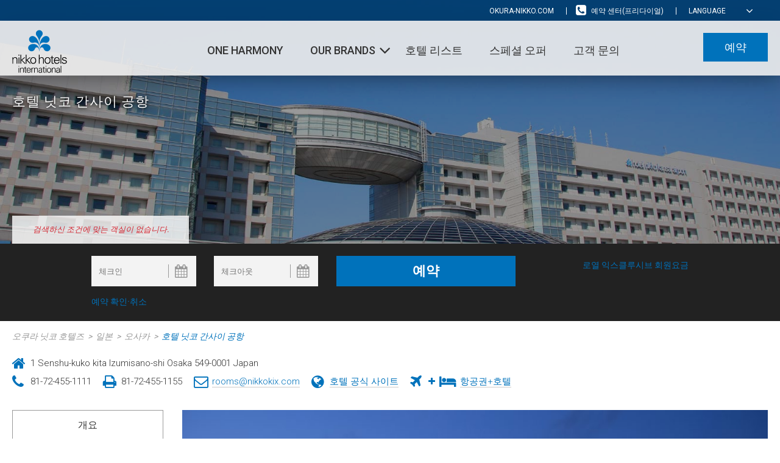

--- FILE ---
content_type: text/html; charset=UTF-8
request_url: https://www.okura-nikko.com/ko/japan/osaka/hotel-nikko-kansai-airport/
body_size: 38395
content:
<!DOCTYPE html>
<html lang="ko-KR" prefix="og: http://ogp.me/ns#" class="hidden">
<head>
<meta charset="UTF-8">
<meta name="viewport" content="width=device-width, initial-scale=1, user-scalable=no">
<meta name="baidu-site-verification" content="DXcszjxvXd" />
<link rel="profile" href="http://gmpg.org/xfn/11">
<script no-loader>/* Added by mu-plugin gmaps_keys_api_client.php */var fb__website_gmap_api_key = "AIzaSyDqYFck9eoD_A6ro5YBKvhsbBLp2TRhMz0";</script><link rel="alternate" hreflang="zh-hans" href="http://www.okura-nikko.cn/japan/osaka/hotel-nikko-kansai-airport/" />
<title>【공식】호텔 닛코 간사이 공항 | 숙박·예약</title>
<script no-loader>var fb_cookie_law = {"fbcms_cookie_law_position":"bottom","fbcms_cookie_law_fontfamily":"Helvetica, Arial, sans-serif","fbcms_cookie_law_textsize":"12","fbcms_cookie_law_textcolor":"#ffffff","fbcms_cookie_law_bgcolor":"#828282","fbcms_cookie_law_opacity":"1","fbcms_cookie_law_accept_bgcolor":"#000","fbcms_cookie_law_accept_color":"#fff","fbcms_cookie_law_accept_shape":"square","fbcms_cookie_law_accept_radius":"0","fbcms_cookie_law_more_bgcolor":"#ffffff","fbcms_cookie_law_more_color":"#ffffff","fbcms_cookie_law_more_shape":"square","fbcms_cookie_law_more_radius":"0","fbcms_cookie_law_close_color":"#000","fbcms_cookie_law_appearance":"fade","fbcms_cookie_law_submit":"Save","fbcms_cookie_law_lang":"ko"};</script>
<link rel="alternate" hreflang="en" href="https://www.okura-nikko.com/japan/osaka/hotel-nikko-kansai-airport/" />
<link rel="alternate" hreflang="ja" href="https://www.okura-nikko.com/ja/japan/osaka/hotel-nikko-kansai-airport/" />
<link rel="alternate" hreflang="zh-hant" href="https://www.okura-nikko.com/zh-hant/japan/osaka/hotel-nikko-kansai-airport/" />
<link rel="alternate" hreflang="ko" href="https://www.okura-nikko.com/ko/japan/osaka/hotel-nikko-kansai-airport/" />

<!-- This site is optimized with the Yoast SEO Premium plugin v3.4.2 - https://yoast.com/wordpress/plugins/seo/ -->
<meta name="description" content="간사이 국제공항에서 도보 직결 호텔.  관내는 여유있는 공간설계를 기본으로, 객실은 따스한 색조의 인테리어, 조용함을 중시한 완전방음, 완전차광설비가 완비.  여행 전후의 숙박은 물론, 해외로부터의 손님 여러분께 &quot;오모테나시&quot;서비스를 제공하는 최적의 인터내셔널 에어포트 호텔입니다."/>
<meta name="robots" content="noodp"/>
<link rel="canonical" href="https://www.okura-nikko.com/ko/japan/osaka/hotel-nikko-kansai-airport/" />
<meta property="og:locale" content="ko_KR" />
<meta property="og:type" content="article" />
<meta property="og:title" content="【공식】호텔 닛코 간사이 공항 | 숙박·예약" />
<meta property="og:description" content="간사이 국제공항에서 도보 직결 호텔.  관내는 여유있는 공간설계를 기본으로, 객실은 따스한 색조의 인테리어, 조용함을 중시한 완전방음, 완전차광설비가 완비.  여행 전후의 숙박은 물론, 해외로부터의 손님 여러분께 &quot;오모테나시&quot;서비스를 제공하는 최적의 인터내셔널 에어포트 호텔입니다." />
<meta property="og:url" content="https://www.okura-nikko.com/ko/japan/osaka/hotel-nikko-kansai-airport/" />
<meta property="og:site_name" content="오쿠라 닛코 호텔즈" />
<meta property="article:publisher" content="https://www.facebook.com/OkuraHotels/" />
<meta name="twitter:card" content="summary" />
<meta name="twitter:description" content="간사이 국제공항에서 도보 직결 호텔.  관내는 여유있는 공간설계를 기본으로, 객실은 따스한 색조의 인테리어, 조용함을 중시한 완전방음, 완전차광설비가 완비.  여행 전후의 숙박은 물론, 해외로부터의 손님 여러분께 &quot;오모테나시&quot;서비스를 제공하는 최적의 인터내셔널 에어포트 호텔입니다." />
<meta name="twitter:title" content="【공식】호텔 닛코 간사이 공항 | 숙박·예약" />
<meta name="twitter:site" content="@Okura_Tweets" />
<meta name="twitter:creator" content="@Okura_Tweets" />
<meta property="DC.date.issued" content="2016-04-14T10:09:12+00:00" />
<!-- / Yoast SEO Premium plugin. -->

<link rel='dns-prefetch' href='//cdnjs.cloudflare.com' />
<link rel='dns-prefetch' href='//maps.googleapis.com' />
<link rel='dns-prefetch' href='//s.w.org' />
<script>!function(c){"use strict";function e(e,t,n,o){var i,r,d=c.document,a=d.createElement("link"),l=(r=t||(i=(d.body||d.getElementsByTagName("head")[0]).childNodes)[i.length-1],d.styleSheets);if(o)for(var s in o)o.hasOwnProperty(s)&&a.setAttribute(s,o[s]);function f(e){for(var t=a.href,n=l.length;n--;)if(l[n].href===t)return e();setTimeout(function(){f(e)})}function u(){a.addEventListener&&a.removeEventListener("load",u),a.media=n||"all"}return a.rel="stylesheet",a.href=e,a.media="only x",function e(t){return d.body?t():void setTimeout(function(){e(t)})}(function(){r.parentNode.insertBefore(a,t?r:r.nextSibling)}),a.addEventListener&&a.addEventListener("load",u),(a.onloadcssdefined=f)(u),a}"undefined"!=typeof exports?exports.loadCSS=e:c.loadCSS=e}("undefined"!=typeof global?global:this);</script>
<link rel='stylesheet' id='sbi_styles-css'  href='https://www.okura-nikko.com/wp-content/plugins/instagram-feed-pro/css/sbi-styles.min.css?' type='text/css' media='all' />
<link rel='stylesheet' id='rojak-css'  href='https://www.okura-nikko.com/wp-content/themes/okuranikko/core-blue.min.css?' type='text/css' media='all' />
<script>loadCSS('//cdnjs.cloudflare.com/ajax/libs/basicLightbox/5.0.4/basicLightbox.min.css?',0,'all');</script><!-- basicLightbox -->
<script>loadCSS('https://www.okura-nikko.com/wp-content/themes/okuranikko/base.min.css?',0,'all');</script><!-- base -->
<script>loadCSS('https://www.okura-nikko.com/wp-content/themes/okuranikko/tpl-hotel/tpl-hotel.min.css?',0,'all');</script><!-- tpl-hotel -->
<script type='text/javascript' src='//cdnjs.cloudflare.com/ajax/libs/jquery/1.11.3/jquery.min.js?' defer='defer'></script>
<script type='text/javascript' src='https://www.okura-nikko.com/wp-content/plugins/fb-cookie-law/fb-cookie-law.min.js?' defer='defer'></script>
<script type='text/javascript' src='//maps.googleapis.com/maps/api/js?v=3&#038;language=ko&#038;key=AIzaSyDLRh1HG09QOSDohAxIWpZZtvqmnoWUqkg&#038;libraries=places&#038;ver=4.6.27'></script>
<link rel='https://api.w.org/' href='https://www.okura-nikko.com/ko/wp-json/' />
<link rel="EditURI" type="application/rsd+xml" title="RSD" href="https://www.okura-nikko.com/xmlrpc.php?rsd" />
<link rel="wlwmanifest" type="application/wlwmanifest+xml" href="https://www.okura-nikko.com/wp-includes/wlwmanifest.xml" /> 
<link rel='shortlink' href='https://www.okura-nikko.com/ko/?p=14063' />
<link rel="alternate" type="application/json+oembed" href="https://www.okura-nikko.com/ko/wp-json/oembed/1.0/embed?url=https%3A%2F%2Fwww.okura-nikko.com%2Fko%2Fjapan%2Fosaka%2F" />
<link rel="alternate" type="text/xml+oembed" href="https://www.okura-nikko.com/ko/wp-json/oembed/1.0/embed?url=https%3A%2F%2Fwww.okura-nikko.com%2Fko%2Fjapan%2Fosaka%2F&#038;format=xml" />
<link rel="apple-touch-icon" sizes="57x57" href="/wp-content/uploads/1/fb_favicon/apple-touch-icon-57x57.png?v=YAALzM4x90">
<link rel="apple-touch-icon" sizes="60x60" href="/wp-content/uploads/1/fb_favicon/apple-touch-icon-60x60.png?v=YAALzM4x90">
<link rel="apple-touch-icon" sizes="72x72" href="/wp-content/uploads/1/fb_favicon/apple-touch-icon-72x72.png?v=YAALzM4x90">
<link rel="apple-touch-icon" sizes="76x76" href="/wp-content/uploads/1/fb_favicon/apple-touch-icon-76x76.png?v=YAALzM4x90">
<link rel="apple-touch-icon" sizes="114x114" href="/wp-content/uploads/1/fb_favicon/apple-touch-icon-114x114.png?v=YAALzM4x90">
<link rel="apple-touch-icon" sizes="120x120" href="/wp-content/uploads/1/fb_favicon/apple-touch-icon-120x120.png?v=YAALzM4x90">
<link rel="apple-touch-icon" sizes="144x144" href="/wp-content/uploads/1/fb_favicon/apple-touch-icon-144x144.png?v=YAALzM4x90">
<link rel="apple-touch-icon" sizes="152x152" href="/wp-content/uploads/1/fb_favicon/apple-touch-icon-152x152.png?v=YAALzM4x90">
<link rel="apple-touch-icon" sizes="180x180" href="/wp-content/uploads/1/fb_favicon/apple-touch-icon-180x180.png?v=YAALzM4x90">
<link rel="icon" type="image/png" href="/wp-content/uploads/1/fb_favicon/favicon-32x32.png?v=YAALzM4x90" sizes="32x32">
<link rel="icon" type="image/png" href="/wp-content/uploads/1/fb_favicon/favicon-194x194.png?v=YAALzM4x90" sizes="194x194">
<link rel="icon" type="image/png" href="/wp-content/uploads/1/fb_favicon/favicon-96x96.png?v=YAALzM4x90" sizes="96x96">
<link rel="icon" type="image/png" href="/wp-content/uploads/1/fb_favicon/android-chrome-192x192.png?v=YAALzM4x90" sizes="192x192">
<link rel="icon" type="image/png" href="/wp-content/uploads/1/fb_favicon/favicon-16x16.png?v=YAALzM4x90" sizes="16x16">
<link rel="manifest" href="/wp-content/uploads/1/fb_favicon/manifest.json?v=YAALzM4x90">
<link rel="mask-icon" href="/wp-content/uploads/1/fb_favicon/safari-pinned-tab.svg?v=YAALzM4x90" color="#5bbad5">
<link rel="shortcut icon" href="/wp-content/uploads/1/fb_favicon/favicon.ico?v=YAALzM4x90">
<meta name="apple-mobile-web-app-title" content="Okura Nikko Hotels">
<meta name="application-name" content="Okura Nikko Hotels">
<meta name="msapplication-TileColor" content="#da532c">
<meta name="msapplication-TileImage" content="/wp-content/uploads/1/fb_favicon/mstile-144x144.png?v=YAALzM4x90">
<meta name="msapplication-config" content="/wp-content/uploads/1/fb_favicon/browserconfig.xml?v=YAALzM4x90">
<meta name="theme-color" content="#ffffff">
<!-- Google Tag Manager -->
<noscript><iframe src="//www.googletagmanager.com/ns.html?id=GTM-TDDFXH"
height="0" width="0" style="display:none;visibility:hidden"></iframe></noscript>
<script>(function(w,d,s,l,i){w[l]=w[l]||[];w[l].push({'gtm.start':
new Date().getTime(),event:'gtm.js'});var f=d.getElementsByTagName(s)[0],
j=d.createElement(s),dl=l!='dataLayer'?'&l='+l:'';j.async=true;j.src=
'//www.googletagmanager.com/gtm.js?id='+i+dl;f.parentNode.insertBefore(j,f);
})(window,document,'script','dataLayer','GTM-TDDFXH');</script>
<!-- End Google Tag Manager --><style>html.hidden { visibility: hidden; }</style>
<noscript>
  This page needs JavaScript activated to work.
  <style>html.hidden { visibility: visible; }</style>
</noscript>
<script>
	var isIE11 = !!window.MSInputMethodContext && !!document.documentMode;
	if (isIE11) {
		Object.values = function(obj) {var res = []; for (var i in obj) { if (obj.hasOwnProperty(i)) {	res.push(obj[i]); }} return res; }
	}
</script>
</head>
<body class="page page-id-14063 page-child parent-pageid-14022 page-template page-template-tpl-is-city-hotel page-template-tpl-is-city-hoteltpl-is-city-hotel-php okura-nikko-hotels is-hotel hotel-nikko-kansai-airport is-brand--blue">
<div id="page" class="hfeed site js_site">

	
	<header class="header js_header">

		<div class="header__utility js_header__utility">
	<div class="header__utility--layout-center o_layout-center">
		
					<div class="header__lang-selector lang-selector js_lang-selector">
				<dl class="dropy">
					<dt class="dropy__title">
						<span class="dropy__title-span">
							Language						</span>
					</dt>
					<dd class="dropy__content">
						<ul class="dropy__list">
							<li class="dropy__list-item dropy__list-item--current">
								<a class="dropy__list-item__a dropy__list-item__head">
									한국어								</a>
							</li>
							<li class='dropy__list-item'><a class='dropy__list-item__a js_dropy__list-item__a' href='https://www.okura-nikko.com/japan/osaka/hotel-nikko-kansai-airport/'>English</a></li><li class='dropy__list-item'><a class='dropy__list-item__a js_dropy__list-item__a' href='https://www.okura-nikko.com/ja/japan/osaka/hotel-nikko-kansai-airport/'>日本語</a></li><li class='dropy__list-item'><a class='dropy__list-item__a js_dropy__list-item__a' href='http://www.okura-nikko.cn/japan/osaka/hotel-nikko-kansai-airport/'>简体中文</a></li><li class='dropy__list-item'><a class='dropy__list-item__a js_dropy__list-item__a' href='https://www.okura-nikko.com/zh-hant/japan/osaka/hotel-nikko-kansai-airport/'>繁體中文</a></li>						</ul>
					</dd>
					<input type="hidden" name="first">
				</dl>
			</div>
			
						<div class="header__utility-menu menu menu--utility js_menu--utility menu--utility--brand">
			<nav id="site-navigation" class="menu__nav menu--utility__nav" role="navigation">
				<div class="menu-utility-container">
					<ul id="menu-utility" class="menu__ul menu--utility__ul menu__ul--en">
						<li class="menu-item menu-item-contact">
							<a href="https://www.okura-nikko.com/ko/contact-us/contact-by-phone/">

								예약 센터(프리다이얼)							</a>
						</li>
					</ul>
				</div>
			</nav>
		</div>

					<div class="header__utility__group-logo">
				<a class="header__utility__group-logo__a header__utility__group-logo__a-white"
					href="https://www.okura-nikko.com/ko/" rel="home" >
					okura-nikko.com				</a>
			</div>
			


	</div>
</div>

		<div class="header__nav js_header__nav is_max">
	<div class="header__nav--layout-center o_layout-center">

		
				<div class="header__nav-mobile mobile__menu js_mobile__menu">
			<a href='#' class='js_mobile__nav mobile__nav'>
				<i class="fa fa-bars mobile__nav-icon"></i>
				<span class="mobile__nav-txt">메뉴</span>
			</a>
		</div>

			<div class="header__nav-logo header__logo js_header__logo logo header__nav-logo_container logo--nikko">
		<a class="header__logo__a logo__a logo--nikko__a"
			href="https://www.okura-nikko.com/ko/nikko/" rel="home" >
			<img class="header__logo__img logo__img logo--nikko__img has-mobile-logo"
				src="https://d3g2yh83to8qa2.cloudfront.net/wp-content/uploads/1/2016/04/11081857/logo-nikko.svg" alt="nikko"/>
			<img class="header__logo__img logo__img logo--nikko__img header__logo__img header__logo__img-mobile" alt="nikko" src="/wp-content/uploads/1/2016/06/Nikko-mobile-logo.svg" />
		</a>
	</div>
			<div class="header__nav-book-now js_nav-book-now header__nav-book-now_brand">
		<a class="header__nav-book-now__a js_book-now__a" href="#id_qs-modal" rel="home" target="_blank">
			예약		</a>
	</div>
	

				<div class="header__nav-home js_header__nav-home">
			<div class="home__link">
				<a class="home__link-a" href="https://www.okura-nikko.com/ko/" rel="home" >
					오쿠라 닛코 호텔즈				</a>
				<span class="close-menu js-close-menu"></span>
			</div>
		</div>

		<div class="header__nav-menu js_header__nav-menu menu menu--primary">
			<nav id="site-navigation" class="menu__nav menu--primary__nav" role="navigation">
				<div class="menu-primary-container"><ul id="menu-primary-korean-1" class="menu__ul menu--primary__ul menu__ul--ko"><li class="js_menu-item--oneharmony-login menu-item menu-item-type-custom menu-item-object-custom menu-item-14321"><a target="_blank" href="https://oneharmony.com/">One Harmony</a></li>
<li class="menu-item menu-item-type-custom menu-item-object-custom menu-item-has-children menu-item-14322"><a href="#">OUR BRANDS</a>
<ul class="sub-menu">
	<li class="menu-item menu-item-type-post_type menu-item-object-page menu-item-14323"><a href="https://www.okura-nikko.com/ko/okura/">오쿠라 호텔 &#038; 리조트</a></li>
	<li class="menu-item menu-item-type-post_type menu-item-object-page menu-item-14324"><a href="https://www.okura-nikko.com/ko/nikko/">호텔 닛코 인터네셔널</a></li>
	<li class="menu-item menu-item-type-post_type menu-item-object-page menu-item-14325"><a href="https://www.okura-nikko.com/ko/jal-city/">호텔 JAL 시티</a></li>
</ul>
</li>
<li class="js_menu-item--ourhotels menu-item menu-item-type-custom menu-item-object-custom menu-item-14326"><a href="http://javascript">호텔 리스트</a></li>
<li class="menu-item menu-item-type-post_type menu-item-object-page menu-item-14327"><a href="https://www.okura-nikko.com/ko/special-offers/">스페셜 오퍼</a></li>
<li id="menu-item-50190" class="menu-item menu-item-type-custom menu-item-object-custom menu-item-50190"><a target="_blank" href="https://okura-nikko-ko.zendesk.com/hc/ko">고객 문의</a></li>
</ul></div>			</nav>
		</div>

		<div class="js_oneharmony-login oneharmony-login u_hidden">
		<form method="POST" class="oneharmony-login__form" action="https://oneharmony.com/en/Account/Login" target="_blank">
		<div class="oneharmony-login__uname">
			<input class="js_oneharmony-login__uname" type="text" name="UserName" placeholder="로그인" autofocus>
		</div>
		<div class="oneharmony-login__pwd">
			<input type="password" name="Password" placeholder="비밀번호">
		</div>
		<div class="oneharmony-login__submit">
			<input class="oneharmony-login__submit-btn" type="submit" value="로그인">
		</div>
		<div class="oneharmony-login__links">
			<div class="oneharmony-login__links-lost">
				<a href="https://oneharmony.com/en/Account/ForgotPassword" target="_blank">비밀번호찾기</a>
			</div>
			<div class="oneharmony-login__links-signup">
				<a href="https://oneharmony.com/en/Member/Create" target="_blank">회원가입</a>
			</div>
		</div>
	</form>
</div>

	</div>
</div>

	</header>

	<div id="content" class="site-content">

<div class="hero hotel__hero" style="background-image: url( 'https://d3g2yh83to8qa2.cloudfront.net/wp-content/uploads/1/2016/04/06005733/kixz_1600x800_2-1.jpg' )">
	<div class="hero__darken">
		<div class="hero--layout-center o_layout-center hotel__hero-container">
			<div class="hero__header-space"></div>
			<div class="hero__content-wrapper">
				<div class="hero__content">
					<div class="hotel__hero-title">
						호텔 닛코 간사이 공항					</div>
					<div class="hotel__time-temp">
						<div class="hv__weather js_weather" data-city="osaka" data-country="japan" data-time="1"></div>
					</div>
				</div>			
							</div>
		</div>		
				<div class="o_layout-center hotel__sabre--layout-center">
			<div class="hotel__sabre-price js-hotel__sabre-price" data-sabre="25038">
				<div class="hotel__sabre-rate-container js-hotel__sabre-loading loading">가격보기</div>
				<div class="hotel__sabre-rate-container js-hotel__sabre-avail">
									<div class="hotel-list__hotel__starting-from starting-from js-starting-from">
					<span class="starting-from__from">부터</span>
					<span class="starting-from__price">
						<span class="starting-from__currency js-starting-from__currency">JPY</span>
						<span class="starting-from__value js-starting-from__value">0</span><span class="starting-from__from--chinese"> ~부터</span><span class="starting-from__from--korea"> 부터</span>
					</span>
			</div>				</div>
				<div class="hotel__sabre-rate-container js-hotel__sabre-no-avail">
								<div class="hotel-list__no-available js_book-now__a_modify">검색하신 조건에 맞는 객실이 없습니다.</div>				</div>
			</div>
		</div>
		</div>
</div>
<span class="u_anchor u_anchor--hotel" id="hotel-nikko-kansai-airport"></span>
<div id="id_qs-hotel" class="qs-hotel js_qs-hotel" style="display: none;">
	<div class="qs-hotel__wrap qs-hotel--layout-center o_layout-center__small">
		<form name="qs-hotel__form" id="id-qs-hotel__form" class="qs-hotel__form js_qs-hotel__form" method="post" action="">

			<input type="hidden" name="qs-hotel__region" id="id_qs-hotel_region" class="js_qs-hotel__region qs_field__region js_qs-hotel__region" value="">
			<input type="hidden" name="qs-hotel__city" id="id_qs-hotel__city" class="js_qs-hotel__city qs_field__city js_qs-hotel__city" value="">
			<input type="hidden" name="qs-hotel__hotel" id="id_qs-hotel__hotel_hid" class="js_qs-hotel__hotel-hid qs_field__hotel js_qs-hotel__hotel" value="">
			<input type="hidden" name="qs-hotel__type" id="id_qs-hotel__type" class="js_qs-hotel__type" value="">
			<input type="hidden" name="qs-hotel__brand" id="id_qs-hotel__brand" class="js_qs-hotel__brand" value="13135">
			<input type="hidden" id="id_qs-hotel__parameter" class="js_qs-hotel__parameter" value="">

			<div class="qs-hotel__row qs-hotel__row--first js_qs-hotel__row--first">
				<div class="qs__field qs__field--datepicker qs-hotel__field--datepicker">
					<input type="text" name="qs-hotel__checkin" id="id_qs-hotel__checkin"
						class="qs__datepicker-input qs__checkin js_qs-hotel__checkin qs_field__checkin"
						readonly placeholder="체크인" />
					<i class="fa fa-calendar qs__datepicker-icon js_qs-hotel__checkin-icon js_qs-datepicker__icon" data-datepicker_name="js_qs-hotel__checkin"></i>
				</div>

				<div class="qs__field qs__field--datepicker qs-hotel__field--datepicker">
					<input type="text" name="qs-hotel__checkout" id="id_qs-hotel__checkout"
						class="qs__datepicker-input qs__checkout js_qs-hotel__checkout qs_field__checkout"
						readonly placeholder="체크아웃" />
					<i class="fa fa-calendar qs__datepicker-icon js_qs-hotel__checkout-icon js_qs-datepicker__icon" data-datepicker_name="js_qs-hotel__checkout"></i>
				</div>

				<div class="qs__submit qs-hotel__submit qs-hotel__width--medium ">
					<input type='button' name="qs-hotel__btn_submit" id="id_qs-hotel__btn_submit"
						data-qs_submit="hotel"
						class="qs__btn-submit js_qs-hotel__btn_submit" value='예약' />
				</div>

				<div class="qs__field qs-hotel__width--medium qs__field--loyal qs__field--last">
					<a class="qs__update-booking" href="https://oneharmony.com/en/SpecialRateExclusiveMember" target="_blank">로열 익스클루시브 회원요금</a>				</div>

			</div>

			<div class="qs-hotel__row qs-hotel__row--second js_qs-hotel__row--second qs-hotel--hidden">

<div class="clearfix">
				<div class="qs__field qs__field--dropdown">

					<input type="text" name="qs-hotel__region_city" id="id_qs-hotel__dropdown" readonly
							class="qs__datepicker-input qs__dropdown js_qs-hotel__dropdown qs_field__region-city js_qs-hotel__region-city"
							placeholder="목적지를 선택해 주세요"/>
					<i class="fa fa-angle-down qs__dropdown-icon js_qs-hotel__dropdown-icon"></i>

					<div class="qs__accordion__group qs-hotel__accordion__group js_qs-hotel__accordion__group">
														<div class="qs__accordion">
									<div class="qs__accordion__head">
										<a class="qs__accordion__head__a js_qs-hotel__accordion__head__a" data-dropdown-target="#id_qs-hotel--1" data-dropdown-parent=".qs-hotel__accordion__group" href="#">
											<span class="qs__accordion__head__a-txt js_qs-hotel__accordion__head__a-txt">일본</span>
											<i class="fa fa-angle-down qs__accordion__head__a-icon"></i>
										</a>
									</div>
									<div class="qs__accordion__body js_qs-hotel__accordion__body collapse"
										 id="id_qs-hotel--1"
										 data-region="japan">
										<ul class="qs__accordion__list">												<li class="qs__accordion__list-item">
																										<a class="qs__accordion__list-item__a js_qs-hotel__accordion__list-item__a"
														data-city="obihiro"
														data-city-title="오비히로"
														data-country="japan"
														data-country-title="일본">
														오비히로													</a>
												</li>
																								<li class="qs__accordion__list-item">
																										<a class="qs__accordion__list-item__a js_qs-hotel__accordion__list-item__a"
														data-city="sapporo"
														data-city-title="삿포로"
														data-country="japan"
														data-country-title="일본">
														삿포로													</a>
												</li>
																								<li class="qs__accordion__list-item">
																										<a class="qs__accordion__list-item__a js_qs-hotel__accordion__list-item__a"
														data-city="niseko"
														data-city-title="니세코"
														data-country="japan"
														data-country-title="일본">
														니세코													</a>
												</li>
																								<li class="qs__accordion__list-item">
																										<a class="qs__accordion__list-item__a js_qs-hotel__accordion__list-item__a"
														data-city="aomori"
														data-city-title="아오모리"
														data-country="japan"
														data-country-title="일본">
														아오모리													</a>
												</li>
																								<li class="qs__accordion__list-item">
																										<a class="qs__accordion__list-item__a js_qs-hotel__accordion__list-item__a"
														data-city="sendai"
														data-city-title="센다이"
														data-country="japan"
														data-country-title="일본">
														센다이													</a>
												</li>
																								<li class="qs__accordion__list-item">
																										<a class="qs__accordion__list-item__a js_qs-hotel__accordion__list-item__a"
														data-city="tsukuba"
														data-city-title="츠쿠바"
														data-country="japan"
														data-country-title="일본">
														츠쿠바													</a>
												</li>
																								<li class="qs__accordion__list-item">
																										<a class="qs__accordion__list-item__a js_qs-hotel__accordion__list-item__a"
														data-city="urayasu"
														data-city-title="우라야스"
														data-country="japan"
														data-country-title="일본">
														우라야스													</a>
												</li>
																								<li class="qs__accordion__list-item">
																										<a class="qs__accordion__list-item__a js_qs-hotel__accordion__list-item__a"
														data-city="kisarazu"
														data-city-title="키사라즈"
														data-country="japan"
														data-country-title="일본">
														키사라즈													</a>
												</li>
																								<li class="qs__accordion__list-item">
																										<a class="qs__accordion__list-item__a js_qs-hotel__accordion__list-item__a"
														data-city="chiba"
														data-city-title="치바"
														data-country="japan"
														data-country-title="일본">
														치바													</a>
												</li>
																								<li class="qs__accordion__list-item">
																										<a class="qs__accordion__list-item__a js_qs-hotel__accordion__list-item__a"
														data-city="narita"
														data-city-title="나리타"
														data-country="japan"
														data-country-title="일본">
														나리타													</a>
												</li>
																								<li class="qs__accordion__list-item">
																										<a class="qs__accordion__list-item__a js_qs-hotel__accordion__list-item__a"
														data-city="tokyo"
														data-city-title="도쿄"
														data-country="japan"
														data-country-title="일본">
														도쿄													</a>
												</li>
																								<li class="qs__accordion__list-item">
																										<a class="qs__accordion__list-item__a js_qs-hotel__accordion__list-item__a"
														data-city="kawasaki"
														data-city-title="카와사키"
														data-country="japan"
														data-country-title="일본">
														카와사키													</a>
												</li>
																								<li class="qs__accordion__list-item">
																										<a class="qs__accordion__list-item__a js_qs-hotel__accordion__list-item__a"
														data-city="yokohama"
														data-city-title="요코하마"
														data-country="japan"
														data-country-title="일본">
														요코하마													</a>
												</li>
																								<li class="qs__accordion__list-item">
																										<a class="qs__accordion__list-item__a js_qs-hotel__accordion__list-item__a"
														data-city="niigata"
														data-city-title="니가타"
														data-country="japan"
														data-country-title="일본">
														니가타													</a>
												</li>
																								<li class="qs__accordion__list-item">
																										<a class="qs__accordion__list-item__a js_qs-hotel__accordion__list-item__a"
														data-city="toyama"
														data-city-title="도야마"
														data-country="japan"
														data-country-title="일본">
														도야마													</a>
												</li>
																								<li class="qs__accordion__list-item">
																										<a class="qs__accordion__list-item__a js_qs-hotel__accordion__list-item__a"
														data-city="kanazawa"
														data-city-title="카나자와"
														data-country="japan"
														data-country-title="일본">
														카나자와													</a>
												</li>
																								<li class="qs__accordion__list-item">
																										<a class="qs__accordion__list-item__a js_qs-hotel__accordion__list-item__a"
														data-city="karuizawa"
														data-city-title="카루이자와"
														data-country="japan"
														data-country-title="일본">
														카루이자와													</a>
												</li>
																								<li class="qs__accordion__list-item">
																										<a class="qs__accordion__list-item__a js_qs-hotel__accordion__list-item__a"
														data-city="nagano"
														data-city-title="나가노"
														data-country="japan"
														data-country-title="일본">
														나가노													</a>
												</li>
																								<li class="qs__accordion__list-item">
																										<a class="qs__accordion__list-item__a js_qs-hotel__accordion__list-item__a"
														data-city="hamamatsu"
														data-city-title="하마마츠"
														data-country="japan"
														data-country-title="일본">
														하마마츠													</a>
												</li>
																								<li class="qs__accordion__list-item">
																										<a class="qs__accordion__list-item__a js_qs-hotel__accordion__list-item__a"
														data-city="nagoya"
														data-city-title="나고야"
														data-country="japan"
														data-country-title="일본">
														나고야													</a>
												</li>
																								<li class="qs__accordion__list-item">
																										<a class="qs__accordion__list-item__a js_qs-hotel__accordion__list-item__a"
														data-city="kyoto"
														data-city-title="교토"
														data-country="japan"
														data-country-title="일본">
														교토													</a>
												</li>
																								<li class="qs__accordion__list-item">
																										<a class="qs__accordion__list-item__a js_qs-hotel__accordion__list-item__a"
														data-city="osaka"
														data-city-title="오사카"
														data-country="japan"
														data-country-title="일본">
														오사카													</a>
												</li>
																								<li class="qs__accordion__list-item">
																										<a class="qs__accordion__list-item__a js_qs-hotel__accordion__list-item__a"
														data-city="kobe"
														data-city-title="코베"
														data-country="japan"
														data-country-title="일본">
														코베													</a>
												</li>
																								<li class="qs__accordion__list-item">
																										<a class="qs__accordion__list-item__a js_qs-hotel__accordion__list-item__a"
														data-city="himeji"
														data-city-title="히메지"
														data-country="japan"
														data-country-title="일본">
														히메지													</a>
												</li>
																								<li class="qs__accordion__list-item">
																										<a class="qs__accordion__list-item__a js_qs-hotel__accordion__list-item__a"
														data-city="nara"
														data-city-title="나라"
														data-country="japan"
														data-country-title="일본">
														나라													</a>
												</li>
																								<li class="qs__accordion__list-item">
																										<a class="qs__accordion__list-item__a js_qs-hotel__accordion__list-item__a"
														data-city="fukuoka"
														data-city-title="후쿠오카"
														data-country="japan"
														data-country-title="일본">
														후쿠오카													</a>
												</li>
																								<li class="qs__accordion__list-item">
																										<a class="qs__accordion__list-item__a js_qs-hotel__accordion__list-item__a"
														data-city="nagasaki"
														data-city-title="나가사키"
														data-country="japan"
														data-country-title="일본">
														나가사키													</a>
												</li>
																								<li class="qs__accordion__list-item">
																										<a class="qs__accordion__list-item__a js_qs-hotel__accordion__list-item__a"
														data-city="kumamoto"
														data-city-title="구마모토"
														data-country="japan"
														data-country-title="일본">
														구마모토													</a>
												</li>
																								<li class="qs__accordion__list-item">
																										<a class="qs__accordion__list-item__a js_qs-hotel__accordion__list-item__a"
														data-city="miyazaki"
														data-city-title="미야자키"
														data-country="japan"
														data-country-title="일본">
														미야자키													</a>
												</li>
																								<li class="qs__accordion__list-item">
																										<a class="qs__accordion__list-item__a js_qs-hotel__accordion__list-item__a"
														data-city="kagoshima"
														data-city-title="카고시마"
														data-country="japan"
														data-country-title="일본">
														카고시마													</a>
												</li>
																								<li class="qs__accordion__list-item">
																										<a class="qs__accordion__list-item__a js_qs-hotel__accordion__list-item__a"
														data-city="yomitan"
														data-city-title="요미탄"
														data-country="japan"
														data-country-title="일본">
														요미탄													</a>
												</li>
																								<li class="qs__accordion__list-item">
																										<a class="qs__accordion__list-item__a js_qs-hotel__accordion__list-item__a"
														data-city="naha"
														data-city-title="나하"
														data-country="japan"
														data-country-title="일본">
														나하													</a>
												</li>
																								<li class="qs__accordion__list-item">
																										<a class="qs__accordion__list-item__a js_qs-hotel__accordion__list-item__a"
														data-city="oita"
														data-city-title="오이타"
														data-country="japan"
														data-country-title="일본">
														오이타													</a>
												</li>
																								<li class="qs__accordion__list-item">
																										<a class="qs__accordion__list-item__a js_qs-hotel__accordion__list-item__a"
														data-city="awaji"
														data-city-title="아와지"
														data-country="japan"
														data-country-title="일본">
														아와지													</a>
												</li>
																						</ul>
									</div>
								</div>
																<div class="qs__accordion">
									<div class="qs__accordion__head">
										<a class="qs__accordion__head__a js_qs-hotel__accordion__head__a" data-dropdown-target="#id_qs-hotel--2" data-dropdown-parent=".qs-hotel__accordion__group" href="#">
											<span class="qs__accordion__head__a-txt js_qs-hotel__accordion__head__a-txt">아시아/태평양 지역</span>
											<i class="fa fa-angle-down qs__accordion__head__a-icon"></i>
										</a>
									</div>
									<div class="qs__accordion__body js_qs-hotel__accordion__body collapse"
										 id="id_qs-hotel--2"
										 data-region="asia-pacific">
										<ul class="qs__accordion__list">												<li class="qs__accordion__list-item">
																										<a class="qs__accordion__list-item__a js_qs-hotel__accordion__list-item__a"
														data-city="bali"
														data-city-title="발리"
														data-country="indonesia"
														data-country-title="인도네시아">
														발리													</a>
												</li>
																								<li class="qs__accordion__list-item">
																										<a class="qs__accordion__list-item__a js_qs-hotel__accordion__list-item__a"
														data-city="bangkok"
														data-city-title="방콕"
														data-country="thailand"
														data-country-title="태국">
														방콕													</a>
												</li>
																								<li class="qs__accordion__list-item">
																										<a class="qs__accordion__list-item__a js_qs-hotel__accordion__list-item__a"
														data-city="changshu"
														data-city-title="창수"
														data-country="china"
														data-country-title="중국본토">
														창수													</a>
												</li>
																								<li class="qs__accordion__list-item">
																										<a class="qs__accordion__list-item__a js_qs-hotel__accordion__list-item__a"
														data-city="chengdu"
														data-city-title="청두"
														data-country="china"
														data-country-title="중국본토">
														청두													</a>
												</li>
																								<li class="qs__accordion__list-item">
																										<a class="qs__accordion__list-item__a js_qs-hotel__accordion__list-item__a"
														data-city="chonburi"
														data-city-title="촌부리"
														data-country="thailand"
														data-country-title="태국">
														촌부리													</a>
												</li>
																								<li class="qs__accordion__list-item">
																										<a class="qs__accordion__list-item__a js_qs-hotel__accordion__list-item__a"
														data-city="dalian"
														data-city-title="다롄"
														data-country="china"
														data-country-title="중국본토">
														다롄													</a>
												</li>
																								<li class="qs__accordion__list-item">
																										<a class="qs__accordion__list-item__a js_qs-hotel__accordion__list-item__a"
														data-city="guam"
														data-city-title="괌"
														data-country="guam"
														data-country-title="괌">
														괌													</a>
												</li>
																								<li class="qs__accordion__list-item">
																										<a class="qs__accordion__list-item__a js_qs-hotel__accordion__list-item__a"
														data-city="hai-phong-city"
														data-city-title="하이퐁"
														data-country="vietnam"
														data-country-title="베트남">
														하이퐁													</a>
												</li>
																								<li class="qs__accordion__list-item">
																										<a class="qs__accordion__list-item__a js_qs-hotel__accordion__list-item__a"
														data-city="ho-chi-minh"
														data-city-title="호치민"
														data-country="vietnam"
														data-country-title="베트남">
														호치민													</a>
												</li>
																								<li class="qs__accordion__list-item">
																										<a class="qs__accordion__list-item__a js_qs-hotel__accordion__list-item__a"
														data-city="jeju"
														data-city-title="제주"
														data-country="korea"
														data-country-title="대한민국">
														제주													</a>
												</li>
																								<li class="qs__accordion__list-item">
																										<a class="qs__accordion__list-item__a js_qs-hotel__accordion__list-item__a"
														data-city="kaohsiung"
														data-city-title="가오슝"
														data-country="taiwan"
														data-country-title="대만">
														가오슝													</a>
												</li>
																								<li class="qs__accordion__list-item">
																										<a class="qs__accordion__list-item__a js_qs-hotel__accordion__list-item__a"
														data-city="macau"
														data-city-title="마카오"
														data-country="china"
														data-country-title="중국본토">
														마카오													</a>
												</li>
																								<li class="qs__accordion__list-item">
																										<a class="qs__accordion__list-item__a js_qs-hotel__accordion__list-item__a"
														data-city="manila"
														data-city-title="마닐라"
														data-country="philippines"
														data-country-title="필리핀">
														마닐라													</a>
												</li>
																								<li class="qs__accordion__list-item">
																										<a class="qs__accordion__list-item__a js_qs-hotel__accordion__list-item__a"
														data-city="palau"
														data-city-title="팔라우"
														data-country="palau"
														data-country-title="팔라우">
														팔라우													</a>
												</li>
																								<li class="qs__accordion__list-item">
																										<a class="qs__accordion__list-item__a js_qs-hotel__accordion__list-item__a"
														data-city="shanghai"
														data-city-title="상하이"
														data-country="china"
														data-country-title="중국본토">
														상하이													</a>
												</li>
																								<li class="qs__accordion__list-item">
																										<a class="qs__accordion__list-item__a js_qs-hotel__accordion__list-item__a"
														data-city="seoul"
														data-city-title="서울"
														data-country="korea"
														data-country-title="대한민국">
														서울													</a>
												</li>
																								<li class="qs__accordion__list-item">
																										<a class="qs__accordion__list-item__a js_qs-hotel__accordion__list-item__a"
														data-city="suzhou"
														data-city-title="쑤저우"
														data-country="china"
														data-country-title="중국본토">
														쑤저우													</a>
												</li>
																								<li class="qs__accordion__list-item">
																										<a class="qs__accordion__list-item__a js_qs-hotel__accordion__list-item__a"
														data-city="taipei"
														data-city-title="타이페이"
														data-country="taiwan"
														data-country-title="대만">
														타이페이													</a>
												</li>
																								<li class="qs__accordion__list-item">
																										<a class="qs__accordion__list-item__a js_qs-hotel__accordion__list-item__a"
														data-city="taizhou"
														data-city-title="타이저우"
														data-country="china"
														data-country-title="중국본토">
														타이저우													</a>
												</li>
																								<li class="qs__accordion__list-item">
																										<a class="qs__accordion__list-item__a js_qs-hotel__accordion__list-item__a"
														data-city="wuxi"
														data-city-title="우시"
														data-country="china"
														data-country-title="중국본토">
														우시													</a>
												</li>
																								<li class="qs__accordion__list-item">
																										<a class="qs__accordion__list-item__a js_qs-hotel__accordion__list-item__a"
														data-city="xiamen"
														data-city-title="샤먼"
														data-country="china"
														data-country-title="중국본토">
														샤먼													</a>
												</li>
																						</ul>
									</div>
								</div>
																<div class="qs__accordion">
									<div class="qs__accordion__head">
										<a class="qs__accordion__head__a js_qs-hotel__accordion__head__a" data-dropdown-target="#id_qs-hotel--3" data-dropdown-parent=".qs-hotel__accordion__group" href="#">
											<span class="qs__accordion__head__a-txt js_qs-hotel__accordion__head__a-txt">미주</span>
											<i class="fa fa-angle-down qs__accordion__head__a-icon"></i>
										</a>
									</div>
									<div class="qs__accordion__body js_qs-hotel__accordion__body collapse"
										 id="id_qs-hotel--3"
										 data-region="america">
										<ul class="qs__accordion__list">												<li class="qs__accordion__list-item">
																										<a class="qs__accordion__list-item__a js_qs-hotel__accordion__list-item__a"
														data-city="san-francisco"
														data-city-title="샌 프란시스코"
														data-country="usa"
														data-country-title="아메리카">
														아메리카, 샌 프란시스코													</a>
												</li>
																						</ul>
									</div>
								</div>
																<div class="qs__accordion">
									<div class="qs__accordion__head">
										<a class="qs__accordion__head__a js_qs-hotel__accordion__head__a" data-dropdown-target="#id_qs-hotel--4" data-dropdown-parent=".qs-hotel__accordion__group" href="#">
											<span class="qs__accordion__head__a-txt js_qs-hotel__accordion__head__a-txt">유럽</span>
											<i class="fa fa-angle-down qs__accordion__head__a-icon"></i>
										</a>
									</div>
									<div class="qs__accordion__body js_qs-hotel__accordion__body collapse"
										 id="id_qs-hotel--4"
										 data-region="europe">
										<ul class="qs__accordion__list">												<li class="qs__accordion__list-item">
																										<a class="qs__accordion__list-item__a js_qs-hotel__accordion__list-item__a"
														data-city="amsterdam"
														data-city-title="암스테르담"
														data-country="netherlands"
														data-country-title="네덜란드">
														네덜란드, 암스테르담													</a>
												</li>
																								<li class="qs__accordion__list-item">
																										<a class="qs__accordion__list-item__a js_qs-hotel__accordion__list-item__a"
														data-city="cappadocia"
														data-city-title="카파도키아"
														data-country="turkey"
														data-country-title="터키">
														터키, 카파도키아													</a>
												</li>
																						</ul>
									</div>
								</div>
													</div>
				</div>

				<div class="qs__field qs__field--dropdown">
					<input type="text" name="qs-hotel__city_hotel" id="id_qs-hotel__hotel-list__dropdown" readonly
						class="qs__datepicker-input qs__dropdown js_qs-hotel__hotel-list__dropdown qs_field__city-hotel js_qs-hotel__city-hotel"
						placeholder="호텔을 선택해 주세요" value="" />
					<i class="fa fa-angle-down qs__dropdown-icon js_qs-hotel__hotel-list__dropdown-icon"></i>
					<div class="qs__accordion__group qs-hotel__hotel_accordion__group js_qs-hotel__hotel-list__accordion__group"></div>
				</div>

				<div class="qs__field qs-hotel__width--medium qs__field--last">
											<input type="text" name="qs-hotel__code" id="id_qs-hotel__code" placeholder="법인/프로모션 코드"
							class="qs__default-input qs__code js_qs-hotel__code qs_field__code" />
										</div>
</div>

				<div class="qs-hotel__row qs-hotel__row--second clearfix">
											<div class="clearfix">
									<script type="text/html" class="js_bf_room_fields_template" style="display:none;" no-loader >
			<div class="bf_room_NNN_container bf_room_container">
				<div class="bf_room_title">객실 {NNN}</div>
								<div class="bf_field bf_room_NNN_adultNumber bf_select ">
					<label for="room_NNN_adultNumber_select" class="bf_label qs__label">성인</label>
					<select name="room[NNN].adultNumber" id="room_NNN_adultNumber_select" class="bf_input_select js_qsu__room-adult">
						<option value="1" selected="selected">1</option><option value="2">2</option><option value="3">3</option><option value="4">4</option><option value="5">5</option><option value="6">6</option>					</select>
				</div>

				<div class="bf_field bf_room_NNN_childrenNumber bf_select ">
					<label for="room_NNN_childrenNumber_select" class="bf_label qs__label">아동</label>
					<select name="room[NNN].childrenNumber" id="room_NNN_childrenNumber_select" class="bf_input_select js_qsu__room-children">
						<option value="0" selected="selected">0</option><option value="1">1</option><option value="2">2</option><option value="3">3</option><option value="4">4</option>					</select>
				</div>

			</div>
		</script>
		<div class="qs__field__container qs__field__container--rooms">
	<div class="qs__field qs__field--select qs__field--rooms">
		<label class="qs__label">객실수</label>
		<select class="qs_field__room js_qsu__room" name="rc">
			<option value="1" selected="selected">1 실</option><option value="2">2 실</option><option value="3">3 실</option><option value="4">4 실</option><option value="5">5 실</option><option value="6">6 실</option><option value="7">7 실</option><option value="8">8 실</option><option value="9">9 실</option>		</select>
	</div>
	<div class="js_bf-roomscontainer bf-roomscontainer"></div>
</div>
						</div>
										</div>
			</div>

			<div class="qs-ja__cancel">
				<div class="qs-ja__cancel_link" style="margin-top:10px">
					<a class="qs__update-booking" href="https://be.synxis.com/signin?chain=9542&level=chain&locale=ko-KR" target="_blank">예약 확인·취소</a>				</div>
			</div>

		</form>
	</div>
</div>

<div class="breadcrumb--layout-center">
	<div class="breadcrumbs o_layout-center"><a class="breadcrumbs__item breadcrumbs__item--a" href="https://www.okura-nikko.com/ko">오쿠라 닛코 호텔즈</a> <span class="breadcrumbs__sep">&gt;</span> <a class="breadcrumbs__item breadcrumbs__item--a" href="https://www.okura-nikko.com/ko/japan/">일본﻿</a> <span class="breadcrumbs__sep">&gt;</span> <a class="breadcrumbs__item breadcrumbs__item--a" href="https://www.okura-nikko.com/ko/japan/osaka/">오사카</a> <span class="breadcrumbs__sep">&gt;</span> <span class="breadcrumbs__item breadcrumbs__item--span">호텔 닛코 간사이 공항</span></div></div>
<div class="hotel__header">
<div class="hotel__header--layout-center o_layout-center">
<div class="hotel__title">
<div class="hotel__info-container">
	<ul class="hotel__info-list">
					<li class="hotel__info-item hotel__info-item--address">
									<i class="hotel__info-icon fa fa-address"></i>
<span class="hotel__info-span hotel__info-span--address">1 Senshu-kuko kita  Izumisano-shi  Osaka 549-0001  Japan</span>			</li>
						<li class="hotel__info-item hotel__info-item--phone">
									<i class="hotel__info-icon fa fa-phone"></i>
<span class="hotel__info-span hotel__info-span--phone">81-72-455-1111</span>			</li>
						<li class="hotel__info-item hotel__info-item--fax">
									<i class="hotel__info-icon fa fa-fax"></i>
<span class="hotel__info-span hotel__info-span--fax">81-72-455-1155</span>			</li>
						<li class="hotel__info-item hotel__info-item--email">
									<i class="hotel__info-icon fa fa-email"></i>
<a class="hotel__info-a hotel__info-a--email" href="mailto:rooms@nikkokix.com" target="_blank">rooms@nikkokix.com</a>			</li>
						<li class="hotel__info-item hotel__info-item--website">
									<i class="hotel__info-icon fa fa-website"></i>
<a class="hotel__info-a hotel__info-a--website" href="https://www.nikkokix.com/ko/" target="_blank">호텔 공식 사이트</a>
			</li>
			<li class="hotel__info-item">
	<i class="hotel__info-icon fa fa-fly"></i>
	<i class="hotel__info-icon fa fa-plus"></i>
	<i class="hotel__info-icon fa fa-bed"></i>&nbsp;
	<a class="hotel__info-a hotel__info-a--hotel_flight" href="https://ovs.tour-list.com/DPSearch/?HotelCode=nkkixapt&#038;Language=ko" target="_blank">항공권+호텔</a>
</li>	</ul>
	</div>
</div>
</div>
</div>

<div class="two-col hotel-list__body">
	<div class="two-col--layout-center section--layout-center o_layout-center">

		<div class="two-col__sidebar sidebar hotel-list__sidebar js_sidebar">

				<div class="widget">
		<ul class="sidebar__menu sidebar__menu--hotel">
							<li class="sidebar__menu-item">
					<a class="sidebar__menu-a"
						href="https://www.okura-nikko.com/hotel-nikko-kansai-airport/ko/#hotel-nikko-kansai-airport">
						개요					</a>
									</li>
								<li class="sidebar__menu-item">
					<a class="sidebar__menu-a"
						href="https://www.okura-nikko.com/hotel-nikko-kansai-airport/ko/rooms-suites/#hotel-nikko-kansai-airport">
						객실					</a>
									</li>
								<li class="sidebar__menu-item">
					<a class="sidebar__menu-a"
						href="https://www.okura-nikko.com/hotel-nikko-kansai-airport/ko/dining/#hotel-nikko-kansai-airport">
						다이닝					</a>
									</li>
								<li class="sidebar__menu-item">
					<a class="sidebar__menu-a"
						href="https://www.okura-nikko.com/hotel-nikko-kansai-airport/ko/meetings-events/#hotel-nikko-kansai-airport">
						연회 &amp; 회의					</a>
									</li>
								<li class="sidebar__menu-item">
					<a class="sidebar__menu-a"
						href="https://www.okura-nikko.com/hotel-nikko-kansai-airport/ko/offers/#hotel-nikko-kansai-airport">
						오퍼					</a>
									</li>
								<li class="sidebar__menu-item">
					<a class="sidebar__menu-a"
						href="https://www.okura-nikko.com/hotel-nikko-kansai-airport/ko/things-to-do/#hotel-nikko-kansai-airport">
						관광명소					</a>
									</li>
								<li class="sidebar__menu-item">
					<a class="sidebar__menu-a js_see_benefit_pop_up"
						href="https://oneharmony.com/Content/en/hob_hotel_nikko_kansai_airport.html">
						One Harmony					</a>
									</li>
						</ul>
			</div>
	
				<div class="widget">
		<ul class="hotel-mobile-nav js_hotel-mobile-nav">
						<div class="hotel-mobile-nav__row hotel-mobile-nav__row--row-1 js_hotel-mobile-nav__row--row-1 clearfix">
				<ul class="hotel-mobile-nav__ul">
											<li class="hotel-mobile-nav__li hotel-mobile-nav__li--row-1 ">
							<a class="hotel-mobile-nav__a" href="https://www.okura-nikko.com/hotel-nikko-kansai-airport/ko/rooms-suites/">
								<div class="hotel-mobile-nav__icon hotel-mobile-nav__icon--rooms-suites"/></div>
								<span class="hotel-mobile-nav__text">객실</span>
							</a>
						</li>
												<li class="hotel-mobile-nav__li hotel-mobile-nav__li--row-1 ">
							<a class="hotel-mobile-nav__a" href="https://www.okura-nikko.com/hotel-nikko-kansai-airport/ko/dining/">
								<div class="hotel-mobile-nav__icon hotel-mobile-nav__icon--dining"/></div>
								<span class="hotel-mobile-nav__text">다이닝</span>
							</a>
						</li>
											<li class="hotel-mobile-nav__li hotel-mobile-nav__li--row-1">
						<a href="#" class='hotel-mobile-nav__a hotel-mobile-nav__more js_hotel-mobile-nav__more'>
							<span class="hotel-mobile-nav__hellip">&hellip;</span>
							<span class="hotel-mobile-nav__text">상세</span>
						</a>
					</li>
				</ul>
			</div>
			<div class="hotel-mobile-nav__row hotel-mobile-nav__row--row-2 js_hotel-mobile-nav__row--row-2 clearfix">
				<ul class="hotel-mobile-nav__ul">
											<li class="hotel-mobile-nav__li hotel-mobile-nav__li--row-2 " >
							<a class="hotel-mobile-nav__a" href="https://www.okura-nikko.com/hotel-nikko-kansai-airport/ko/things-to-do/"
								>
								<div class="hotel-mobile-nav__icon hotel-mobile-nav__icon--things-to-do"/></div>
								<span class="hotel-mobile-nav__text">관광명소</span>
							</a>
						</li>
												<li class="hotel-mobile-nav__li hotel-mobile-nav__li--row-2 " >
							<a class="hotel-mobile-nav__a" href="https://www.okura-nikko.com/hotel-nikko-kansai-airport/ko/meetings-events/"
								>
								<div class="hotel-mobile-nav__icon hotel-mobile-nav__icon--meetings-events"/></div>
								<span class="hotel-mobile-nav__text">연회 &amp; 회의</span>
							</a>
						</li>
												<li class="hotel-mobile-nav__li hotel-mobile-nav__li--row-2 " >
							<a class="hotel-mobile-nav__a" href="https://www.okura-nikko.com/hotel-nikko-kansai-airport/ko/offers/"
								>
								<div class="hotel-mobile-nav__icon hotel-mobile-nav__icon--offers"/></div>
								<span class="hotel-mobile-nav__text">오퍼</span>
							</a>
						</li>
												<li class="hotel-mobile-nav__li hotel-mobile-nav__li--row-2 " >
							<a class="hotel-mobile-nav__a" href="https://www.okura-nikko.com/hotel-nikko-kansai-airport/ko/"
								>
								<div class="hotel-mobile-nav__icon hotel-mobile-nav__icon--%ea%b0%9c%ec%9a%94"/></div>
								<span class="hotel-mobile-nav__text">개요</span>
							</a>
						</li>
												<li class="hotel-mobile-nav__li hotel-mobile-nav__li--row-2 " >
							<a class="hotel-mobile-nav__a" href="https://oneharmony.com/Content/en/hob_hotel_nikko_kansai_airport.html"
								target="_blank">
								<div class="hotel-mobile-nav__icon hotel-mobile-nav__icon--one-harmony"/></div>
								<span class="hotel-mobile-nav__text">One Harmony</span>
							</a>
						</li>
										</ul>
			</div>
		</ul>
	</div>
	
			
				<div class="widget">
		<div class="widget__body widget__body-ta">
			<div class="hotel__ta js_hotel-ta--13300">
                <iframe class="hotel-list__hotel-ta__iframe" frameborder="0" scrolling="no" allowtransparency="true" src="https://www.tripadvisor.com/WidgetEmbed-cdspropertysummary?partnerId=10DCC8A5A3C94363B2984DA17F8C9168&display=1&lang=ko&locationId=302305"></iframe>
			</div>
		</div>
	</div>
	
			<div class="widget js_trustyou-widget u_hidden" data-trustyou-id="46dc993f-4c2f-4c43-844d-74fb1bff6291" data-lang="ko">
    <div class="widget__body widget__body-ty">
        <div class="hotel__ty">
            <h4 class="hotel__ty__title header__utility"></h4>
            <span class="hotel__ty__rating"></span>
            <div class="ty__rating-units clearfix js_ty__rating-units"></div>
            <span class="hotel__ty__reviews"></span>
            <img class="hotel__ty__logo" src="https://www.okura-nikko.com/wp-content/themes/okuranikko/img/trustyou-logo-sm.png" alt="trustyou logo">
        </div>
    </div>
</div>
		</div>

		<div class="two-col__content hotel-list__hotels">

				<div class="hotel-slider hotel-slider--home js_hotel-slider--home site--wrapper">
		<div class="js_hotel-slider--home__container hotel-slider__container hotel-home-slider__container">
							<div class="hotel-slider__item hotel-slider__item--1487">
					<img class="hotel-slider__item-img"  src="https://d3g2yh83to8qa2.cloudfront.net/wp-content/uploads/sites/55/2016/04/30012732/1_%E3%83%9B%E3%83%86%E3%83%AB%E5%A4%96%E8%A6%B3-990x590.jpg"/>
									</div>
								<div class="hotel-slider__item hotel-slider__item--1486">
					<img class="hotel-slider__item-img"  src="https://d3g2yh83to8qa2.cloudfront.net/wp-content/uploads/sites/55/2016/04/30012728/2_%E7%A9%BA%E6%B8%AF%E7%9B%B4%E7%B5%90%E3%82%A4%E3%83%A1%E3%83%BC%E3%82%B8-990x590.jpg"/>
									</div>
								<div class="hotel-slider__item hotel-slider__item--1485">
					<img class="hotel-slider__item-img"  src="https://d3g2yh83to8qa2.cloudfront.net/wp-content/uploads/sites/55/2016/04/30012723/3_%E3%83%AD%E3%83%93%E3%83%BC-990x590.jpg"/>
									</div>
								<div class="hotel-slider__item hotel-slider__item--1851">
					<img class="hotel-slider__item-img"  src="https://d3g2yh83to8qa2.cloudfront.net/wp-content/uploads/sites/55/2016/04/11001838/%E3%82%A8%E3%83%AC%E3%83%99%E3%83%BC%E3%82%BF%E3%83%BC%E3%83%9B%E3%83%BC%E3%83%AB-ev-990x590.jpg"/>
									</div>
								<div class="hotel-slider__item hotel-slider__item--1849">
					<img class="hotel-slider__item-img"  src="https://d3g2yh83to8qa2.cloudfront.net/wp-content/uploads/sites/55/2016/04/11001819/%E3%83%93%E3%82%B8%E3%83%8D%E3%82%B9%E3%82%AF%E3%83%A9%E3%82%B9-%E3%83%84%E3%82%A4%E3%83%B3%E3%83%AB%E3%83%BC%E3%83%A010007_0011-990x590.jpg"/>
									</div>
								<div class="hotel-slider__item hotel-slider__item--1848">
					<img class="hotel-slider__item-img"  src="https://d3g2yh83to8qa2.cloudfront.net/wp-content/uploads/sites/55/2016/04/11001809/%E3%83%97%E3%83%AC%E3%83%9F%E3%82%A2%E3%83%A0%E3%82%A8%E3%82%B3%E3%83%8E%E3%83%9F%E3%83%BC%E3%82%AF%E3%83%A9%E3%82%B9-%E3%83%84%E3%82%A4%E3%83%B3%E3%83%AB%E3%83%BC%E3%83%A0-10028_0011-990x590.jpg"/>
									</div>
								<div class="hotel-slider__item hotel-slider__item--1850">
					<img class="hotel-slider__item-img"  src="https://d3g2yh83to8qa2.cloudfront.net/wp-content/uploads/sites/55/2016/04/11001827/%E3%82%A8%E3%82%B3%E3%83%8E%E3%83%9F%E3%83%BC%E3%82%AF%E3%83%A9%E3%82%B9-%E3%83%84%E3%82%A4%E3%83%B3%E3%83%AB%E3%83%BC%E3%83%A0-10106_0011-990x590.jpg"/>
									</div>
								<div class="hotel-slider__item hotel-slider__item--1483">
					<img class="hotel-slider__item-img"  src="https://d3g2yh83to8qa2.cloudfront.net/wp-content/uploads/sites/55/2016/04/30012714/5_BRS%E5%A4%96%E8%A6%B3-990x590.jpg"/>
											<div class="hotel-slider__item-info">
							<div class="hotel-slider__item-info__wrapper">
																	<div class="hotel-slider__item-title">
										브라스리									</div>
																</div>
						</div>
										</div>
								<div class="hotel-slider__item hotel-slider__item--1482">
					<img class="hotel-slider__item-img"  src="https://d3g2yh83to8qa2.cloudfront.net/wp-content/uploads/sites/55/2016/04/30012709/6_BRS%E6%9C%9D%E9%A3%9F_1-990x590.jpg"/>
									</div>
								<div class="hotel-slider__item hotel-slider__item--1855">
					<img class="hotel-slider__item-img"  src="https://d3g2yh83to8qa2.cloudfront.net/wp-content/uploads/sites/55/2016/04/11002317/BRS-%E3%82%AF%E3%83%AD%E3%83%83%E3%83%95%E3%83%AB%E9%9B%86%E5%90%88-brasseriei_012_3-990x590.jpg"/>
									</div>
								<div class="hotel-slider__item hotel-slider__item--1481">
					<img class="hotel-slider__item-img"  src="https://d3g2yh83to8qa2.cloudfront.net/wp-content/uploads/sites/55/2016/04/30012704/7_BRS%E5%B9%B3%E6%97%A5%E3%83%A9%E3%83%B3%E3%83%81-990x590.jpg"/>
									</div>
								<div class="hotel-slider__item hotel-slider__item--1480">
					<img class="hotel-slider__item-img"  src="https://d3g2yh83to8qa2.cloudfront.net/wp-content/uploads/sites/55/2016/04/30012659/8_THL%E5%A4%96%E8%A6%B3-990x590.jpg"/>
											<div class="hotel-slider__item-info">
							<div class="hotel-slider__item-info__wrapper">
																	<div class="hotel-slider__item-title">
										Toh-Lee									</div>
																</div>
						</div>
										</div>
								<div class="hotel-slider__item hotel-slider__item--1479">
					<img class="hotel-slider__item-img"  src="https://d3g2yh83to8qa2.cloudfront.net/wp-content/uploads/sites/55/2016/04/30012653/9_THL%E9%A3%B2%E8%8C%B6-990x590.jpg"/>
									</div>
								<div class="hotel-slider__item hotel-slider__item--1478">
					<img class="hotel-slider__item-img"  src="https://d3g2yh83to8qa2.cloudfront.net/wp-content/uploads/sites/55/2016/04/30012648/10_THL%E7%99%BE%E8%8A%B1%E7%B9%9A%E4%B9%B1-990x590.jpg"/>
									</div>
								<div class="hotel-slider__item hotel-slider__item--1852">
					<img class="hotel-slider__item-img"  src="https://d3g2yh83to8qa2.cloudfront.net/wp-content/uploads/sites/55/2016/04/11002039/%E8%8A%B1%E3%81%96%E3%81%A8%E5%85%A5%E5%8F%A3-tenpo_002_1-990x590.jpg"/>
											<div class="hotel-slider__item-info">
							<div class="hotel-slider__item-info__wrapper">
																	<div class="hotel-slider__item-title">
										Hanazato									</div>
																</div>
						</div>
										</div>
								<div class="hotel-slider__item hotel-slider__item--1853">
					<img class="hotel-slider__item-img"  src="https://d3g2yh83to8qa2.cloudfront.net/wp-content/uploads/sites/55/2016/04/11002044/HZT-%E5%9B%BD%E7%94%A3%E8%BB%8A%E6%B5%B7%E8%80%81%E5%A4%A9%E3%81%B7%E3%82%89%E3%82%BB%E3%83%83%E3%83%88%EF%BC%88%E6%A8%AA%EF%BC%89hanazato_003_1-990x590.jpg"/>
									</div>
								<div class="hotel-slider__item hotel-slider__item--1477">
					<img class="hotel-slider__item-img"  src="https://d3g2yh83to8qa2.cloudfront.net/wp-content/uploads/sites/55/2016/04/30012643/11_%E3%82%B8%E3%82%A7%E3%83%83%E3%83%88%E3%82%B9%E3%83%88%E3%83%AA%E3%83%BC%E3%83%A0-990x590.jpg"/>
											<div class="hotel-slider__item-info">
							<div class="hotel-slider__item-info__wrapper">
																	<div class="hotel-slider__item-title">
										Jet Stream									</div>
																</div>
						</div>
										</div>
								<div class="hotel-slider__item hotel-slider__item--1854">
					<img class="hotel-slider__item-img"  src="https://d3g2yh83to8qa2.cloudfront.net/wp-content/uploads/sites/55/2016/04/11002130/%E9%B6%B4A-kaigijo_003_11-990x590.jpg"/>
											<div class="hotel-slider__item-info">
							<div class="hotel-slider__item-info__wrapper">
																	<div class="hotel-slider__item-title">
										KANSAI AIRPORT CONFERENCE HALLS									</div>
																</div>
						</div>
										</div>
						</div>

		<div class="js_hotel-slider--home__thumb-container hotel-slider__thumb-container hotel-slider--home__thumb-container">
							<div data-index="0"
					class="hotel-slider__thumb-item hotel-slider--home__thumb-item js_hotel-slider--home__thumb-item hotel-slider__thumb-item--1487 ">
					<img src="https://d3g2yh83to8qa2.cloudfront.net/wp-content/uploads/sites/55/2016/04/30012732/1_%E3%83%9B%E3%83%86%E3%83%AB%E5%A4%96%E8%A6%B3-50x50.jpg" class="hotel-slider__thumb-img" />
				</div>
								<div data-index="1"
					class="hotel-slider__thumb-item hotel-slider--home__thumb-item js_hotel-slider--home__thumb-item hotel-slider__thumb-item--1486 ">
					<img src="https://d3g2yh83to8qa2.cloudfront.net/wp-content/uploads/sites/55/2016/04/30012728/2_%E7%A9%BA%E6%B8%AF%E7%9B%B4%E7%B5%90%E3%82%A4%E3%83%A1%E3%83%BC%E3%82%B8-50x50.jpg" class="hotel-slider__thumb-img" />
				</div>
								<div data-index="2"
					class="hotel-slider__thumb-item hotel-slider--home__thumb-item js_hotel-slider--home__thumb-item hotel-slider__thumb-item--1485 ">
					<img src="https://d3g2yh83to8qa2.cloudfront.net/wp-content/uploads/sites/55/2016/04/30012723/3_%E3%83%AD%E3%83%93%E3%83%BC-50x50.jpg" class="hotel-slider__thumb-img" />
				</div>
								<div data-index="3"
					class="hotel-slider__thumb-item hotel-slider--home__thumb-item js_hotel-slider--home__thumb-item hotel-slider__thumb-item--1851 ">
					<img src="https://d3g2yh83to8qa2.cloudfront.net/wp-content/uploads/sites/55/2016/04/11001838/%E3%82%A8%E3%83%AC%E3%83%99%E3%83%BC%E3%82%BF%E3%83%BC%E3%83%9B%E3%83%BC%E3%83%AB-ev-50x50.jpg" class="hotel-slider__thumb-img" />
				</div>
								<div data-index="4"
					class="hotel-slider__thumb-item hotel-slider--home__thumb-item js_hotel-slider--home__thumb-item hotel-slider__thumb-item--1849 ">
					<img src="https://d3g2yh83to8qa2.cloudfront.net/wp-content/uploads/sites/55/2016/04/11001819/%E3%83%93%E3%82%B8%E3%83%8D%E3%82%B9%E3%82%AF%E3%83%A9%E3%82%B9-%E3%83%84%E3%82%A4%E3%83%B3%E3%83%AB%E3%83%BC%E3%83%A010007_0011-50x50.jpg" class="hotel-slider__thumb-img" />
				</div>
								<div data-index="5"
					class="hotel-slider__thumb-item hotel-slider--home__thumb-item js_hotel-slider--home__thumb-item hotel-slider__thumb-item--1848 ">
					<img src="https://d3g2yh83to8qa2.cloudfront.net/wp-content/uploads/sites/55/2016/04/11001809/%E3%83%97%E3%83%AC%E3%83%9F%E3%82%A2%E3%83%A0%E3%82%A8%E3%82%B3%E3%83%8E%E3%83%9F%E3%83%BC%E3%82%AF%E3%83%A9%E3%82%B9-%E3%83%84%E3%82%A4%E3%83%B3%E3%83%AB%E3%83%BC%E3%83%A0-10028_0011-50x50.jpg" class="hotel-slider__thumb-img" />
				</div>
								<div data-index="6"
					class="hotel-slider__thumb-item hotel-slider--home__thumb-item js_hotel-slider--home__thumb-item hotel-slider__thumb-item--1850 ">
					<img src="https://d3g2yh83to8qa2.cloudfront.net/wp-content/uploads/sites/55/2016/04/11001827/%E3%82%A8%E3%82%B3%E3%83%8E%E3%83%9F%E3%83%BC%E3%82%AF%E3%83%A9%E3%82%B9-%E3%83%84%E3%82%A4%E3%83%B3%E3%83%AB%E3%83%BC%E3%83%A0-10106_0011-50x50.jpg" class="hotel-slider__thumb-img" />
				</div>
								<div data-index="7"
					class="hotel-slider__thumb-item hotel-slider--home__thumb-item js_hotel-slider--home__thumb-item hotel-slider__thumb-item--1483 ">
					<img src="https://d3g2yh83to8qa2.cloudfront.net/wp-content/uploads/sites/55/2016/04/30012714/5_BRS%E5%A4%96%E8%A6%B3-50x50.jpg" class="hotel-slider__thumb-img" />
				</div>
								<div data-index="8"
					class="hotel-slider__thumb-item hotel-slider--home__thumb-item js_hotel-slider--home__thumb-item hotel-slider__thumb-item--1482 ">
					<img src="https://d3g2yh83to8qa2.cloudfront.net/wp-content/uploads/sites/55/2016/04/30012709/6_BRS%E6%9C%9D%E9%A3%9F_1-50x50.jpg" class="hotel-slider__thumb-img" />
				</div>
								<div data-index="9"
					class="hotel-slider__thumb-item hotel-slider--home__thumb-item js_hotel-slider--home__thumb-item hotel-slider__thumb-item--1855 ">
					<img src="https://d3g2yh83to8qa2.cloudfront.net/wp-content/uploads/sites/55/2016/04/11002317/BRS-%E3%82%AF%E3%83%AD%E3%83%83%E3%83%95%E3%83%AB%E9%9B%86%E5%90%88-brasseriei_012_3-50x50.jpg" class="hotel-slider__thumb-img" />
				</div>
								<div data-index="10"
					class="hotel-slider__thumb-item hotel-slider--home__thumb-item js_hotel-slider--home__thumb-item hotel-slider__thumb-item--1481 ">
					<img src="https://d3g2yh83to8qa2.cloudfront.net/wp-content/uploads/sites/55/2016/04/30012704/7_BRS%E5%B9%B3%E6%97%A5%E3%83%A9%E3%83%B3%E3%83%81-50x50.jpg" class="hotel-slider__thumb-img" />
				</div>
								<div data-index="11"
					class="hotel-slider__thumb-item hotel-slider--home__thumb-item js_hotel-slider--home__thumb-item hotel-slider__thumb-item--1480 ">
					<img src="https://d3g2yh83to8qa2.cloudfront.net/wp-content/uploads/sites/55/2016/04/30012659/8_THL%E5%A4%96%E8%A6%B3-50x50.jpg" class="hotel-slider__thumb-img" />
				</div>
								<div data-index="12"
					class="hotel-slider__thumb-item hotel-slider--home__thumb-item js_hotel-slider--home__thumb-item hotel-slider__thumb-item--1479 ">
					<img src="https://d3g2yh83to8qa2.cloudfront.net/wp-content/uploads/sites/55/2016/04/30012653/9_THL%E9%A3%B2%E8%8C%B6-50x50.jpg" class="hotel-slider__thumb-img" />
				</div>
								<div data-index="13"
					class="hotel-slider__thumb-item hotel-slider--home__thumb-item js_hotel-slider--home__thumb-item hotel-slider__thumb-item--1478 ">
					<img src="https://d3g2yh83to8qa2.cloudfront.net/wp-content/uploads/sites/55/2016/04/30012648/10_THL%E7%99%BE%E8%8A%B1%E7%B9%9A%E4%B9%B1-50x50.jpg" class="hotel-slider__thumb-img" />
				</div>
								<div data-index="14"
					class="hotel-slider__thumb-item hotel-slider--home__thumb-item js_hotel-slider--home__thumb-item hotel-slider__thumb-item--1852 ">
					<img src="https://d3g2yh83to8qa2.cloudfront.net/wp-content/uploads/sites/55/2016/04/11002039/%E8%8A%B1%E3%81%96%E3%81%A8%E5%85%A5%E5%8F%A3-tenpo_002_1-50x50.jpg" class="hotel-slider__thumb-img" />
				</div>
								<div data-index="15"
					class="hotel-slider__thumb-item hotel-slider--home__thumb-item js_hotel-slider--home__thumb-item hotel-slider__thumb-item--1853 ">
					<img src="https://d3g2yh83to8qa2.cloudfront.net/wp-content/uploads/sites/55/2016/04/11002044/HZT-%E5%9B%BD%E7%94%A3%E8%BB%8A%E6%B5%B7%E8%80%81%E5%A4%A9%E3%81%B7%E3%82%89%E3%82%BB%E3%83%83%E3%83%88%EF%BC%88%E6%A8%AA%EF%BC%89hanazato_003_1-50x50.jpg" class="hotel-slider__thumb-img" />
				</div>
								<div data-index="16"
					class="hotel-slider__thumb-item hotel-slider--home__thumb-item js_hotel-slider--home__thumb-item hotel-slider__thumb-item--1477 ">
					<img src="https://d3g2yh83to8qa2.cloudfront.net/wp-content/uploads/sites/55/2016/04/30012643/11_%E3%82%B8%E3%82%A7%E3%83%83%E3%83%88%E3%82%B9%E3%83%88%E3%83%AA%E3%83%BC%E3%83%A0-50x50.jpg" class="hotel-slider__thumb-img" />
				</div>
								<div data-index="17"
					class="hotel-slider__thumb-item hotel-slider--home__thumb-item js_hotel-slider--home__thumb-item hotel-slider__thumb-item--1854 ">
					<img src="https://d3g2yh83to8qa2.cloudfront.net/wp-content/uploads/sites/55/2016/04/11002130/%E9%B6%B4A-kaigijo_003_11-50x50.jpg" class="hotel-slider__thumb-img" />
				</div>
						</div>
	</div>
	
	<div class="hotel__content two-col__section">
		<h1 class="hotel__title">
						<span class="hotel__title-page">개요</span>
			<span class="hotel__title-sep">&ndash;</span>
			<span class="hotel__title-hotel">호텔 닛코 간사이 공항</span>
		</h1>
		<p><strong>간사이의 현관문 &#8216;간사이국제공항&#8217; 제1터미널 직결, 제2터미널행 버스정류장 바로가기</strong></p>
<p>「간사이 국제공항」과 직결되는 에어포트 호텔로, 출발 전·도착 후에도 시간 여유를 가지고 체류할 수 있습니다.<br />
세련된 인테리어로 고급스러운 공간의 객실과 각 레스토랑에서는 제철 식재료를 고집한 음식을 즐기실 수 있습니다.<br />
여행의 시작, 마지막날 숙박이나 가족, 소중한 사람과의 식사에 이용해 주세요.</p>
<p><span style="text-decoration: underline"><span style="color: #000000"><strong>【중요한 소식】</strong></span></span></p>
<p><strong>■레스토랑 영업 안내</strong><br />
<a href="https://www.nikkokix.com/en/news/31163">상세한 내용은 이쪽</a>(English)</p>
	</div>
	
	<div class="fb-map">
		<div id="js_fb-map__canvas" data-color="blue" class="fb-map__canvas"></div>
	</div>
	<div class="fb-map__route" id="itineraryForm">
		<label class="fb-map__search-label" for="itineraryFrom">
			오시는길		</label>
		<input type="text" name="itineraryFrom" class="fb-map__search-field" id="itineraryFrom" placeholder="주소" value="" />
		<div class="fb-map__search-submit__wrapper">
			<a class="fb-map__search-submit" id="itinerarySubmit" href="javascript:;" data-inv="Error: The starting address is wrong!" data-iv="[*] emtpy_address">계산하기</a>
		</div>
	</div>
	<div id="itineraryPanel" class="fb-map__search-results o_layout-center">
		<div class="fb-map__result-print" id="print_itinerary">
			<a class="close_it fb-map__result-btn fb-map__result-btn--top fb-map__result--close" href="javascript:;">
				정보닫기			</a>
		</div>
		<div class="fb-map__directions js__fb-map__directions"></div>
		<div class="fb-map__result-print" id="print_itinerary">
			<a class="close_it fb-map__result-btn fb-map__result-btn--bottom fb-map__result--close" href="javascript:;">
				정보닫기			</a>
		</div>
	</div>
	<div id="places" class="fb-map__places two-col__section">
		<div class="fb-map__categories">
			<h3 class="fb-map__title">인기관광지</h3>
			<ul id="monuments" class="fb-map__categories__ul">
				<li>
					<input type="radio" name="place" id="m_train_station" data-item="train_station" class="fb-map__category-input-radio"  />
					<label for="m_train_station" class="fb-map__category-label">철도역</label>
				</li>
				<li>
					<input type="radio" name="place" id="m_airport" data-item="airport" class="fb-map__category-input-radio" />
					<label for="m_airport" class="fb-map__category-label">공항</label>
				</li>
				<li>
					<input type="radio" name="place" id="m_subway" data-item="subway_station" class="fb-map__category-input-radio" />
					<label for="m_subway" class="fb-map__category-label">지하철</label>
				</li>
				<li>
					<input type="radio" name="place" id="m_cafe" data-item="cafe"  class="fb-map__category-input-radio" />
					<label for="m_cafe" class="fb-map__category-label">카페</label>
				</li>
				<li>
					<input type="radio" name="place" id="m_restaurant" data-item="restaurant" class="fb-map__category-input-radio" />
					<label for="m_restaurant" class="fb-map__category-label">레스토랑</label>
				</li>
				<li>
					<input type="radio" name="place" id="m_museum" data-item="museum" class="fb-map__category-input-radio" />
					<label for="m_museum" class="fb-map__category-label">미술관</label>
				</li>
				<li>
					<input type="radio" name="place" id="m_art_gallery" data-item="art_gallery" class="fb-map__category-input-radio" />
					<label for="m_art_gallery" class="fb-map__category-label">아트 갤러리</label>
				</li>
			</ul>
		</div>
		<div class="fb-map__places-list">
			<h3 class="fb-map__title">주변관광지</h3>
			<ul id="places_list" class="fb-map__places-list__ul"></ul>
		</div>
	</div>
	
	<div class="hotel-home__two-col hotel-home__one-harmony two-col__section">
		<div class="hotel-home__two-col__col-1 u_text-right hotel-one-harmony__col-1">
			<img src="//d3g2yh83to8qa2.cloudfront.net/wp-content/uploads/1/2016/04/18033136/hotel-one-harmony.jpg" />
		</div>
		<div class="hotel-home__two-col__col-2 u_text-center hotel-one-harmony__col-2">
			<div class="hotel-one-harmony__content">
				<img class="hotel-one-harmony__logo"
					src="//d3g2yh83to8qa2.cloudfront.net/wp-content/uploads/1/2016/04/11081903/logo-one-harmony.svg" />
				<p>입회비, 연회비 무료의 <br/> 멤버쉽 프로그램을 이용하세요.</p>
				<p>모든 숙박 및 식사시 하모니 포인트 적립</p>
				<a class="hotel-one-harmony__btn js_see_benefit_pop_up" href="https://oneharmony.com/Content/en/hob_hotel_nikko_kansai_airport.html?#">
					특전보기				</a>
			</div>
		</div>
	</div>
	

	<div class="hotel-home__two-col hotel__content hotel-home__two-col--border-mid two-col__section">
					<div class="hotel-home__two-col__col hotel-home__two-col__col-1">
				<h3>교통수단</h3>
<ul>
<li>간사이 국제공항 제1터미널 및 JR 난카이 전철 &#8216;간사이 공항역&#8217; 직결</li>
</ul>
<p style="margin-bottom: 0.3rem">&lt;Parking&gt;</p>
<ul>
<li>요금／1시간 840엔／100대수용가능 </li>
<li>숙박 기간 동안은 무료</li>
<li>호텔 내 레스토랑, 연회, 회의장 이용자는 4시간 무료</li>
</ul>
<h3>시설정보</h3>
<ul>
<li>객실수: 576실</li>
<li>지상 11층</li>
</ul>
<p style="margin-bottom: 0.3rem">[어린이 동반 서비스 내용]</p>
<ul style="margin-bottom: 0.3rem">
<li>어린이를 위한 서비스
<ul style="margin-bottom: 0.3rem">
<li>엑스트라배드 무료(초등학생까지)</li>
<li>무료 일회용 어메니티 : 어린이 칫솔, 어린이 슬리퍼</li>
<li>수유실 : 북쪽칸 2F</li>
</ul>
</li>
<li>어린이 대여 비품
<ul>
<li>침대 가드 : 요청 베이스(확약 불가)</li>
<li>베이비침대: 1세까지 무료(무료)</li>
<li>발판, 잠옷 (원피스 타입 사이즈 : 100cm, 130cm)</li>
</ul>
</li>
</ul>
<p>※주의 : 서비스 내용이 변경될 수 있습니다.또한 대여 비품은 수량에 한계가 있습니다.미리 확인 부탁드립니다.</p>
			</div>
						<div class="hotel-home__two-col__col hotel-home__two-col__col-2">
				<h3>인터넷 접속</h3>
<li>호텔 관내 전 시설에서 유선 혹은 무선 LAN(Wi-Fi) </li>
<li>인터넷 접속 무료 </li>
</ul>
<h3>지불 방법</h3>
<ul>
<p style="margin-bottom: 0.3rem">현금, 신용카드, JAL쿠폰</p>
<ul>
<li>【신용카드】<br />
VISA, MASTER, AMEX, JCB, Diners, China UnionPay 등</li>
</ul>
			</div>
			
	</div>

	
	<div class="hotel-nearby two-col__section">
		<h3 class="hotel-nearby__title">
			호텔주변검색		</h3>
		<div class="hotel-nearby__boxes">
							<a class="hotel-nearby__box"
					href="https://www.okura-nikko.com/ko/japan/osaka/hotel-nikko-osaka"
					style="background-image: url('https://d3g2yh83to8qa2.cloudfront.net/wp-content/uploads/1/2016/04/16154250/osasz-hotels-1600x800.jpg')" >
					<span class="hotel-nearby__box-shade">
						<span class="hotel-nearby__box-title">
							<span class="hotel-nearby__box-txt">
								호텔 닛코 오사카							</span>
						</span>
					</span>
				</a>
						</div>
	</div>
	
		</div>

	</div>
</div>

		<div class="brand-connect js_brand-connect section">
			<div class="brand-connect--layout-center section--layout-center o_layout-center">
				<div class="brand-connect__info">
					<div class="the-title the-title--white the-title--brand-connect">
						<h2 class="the-title__heading">
							<span class="the-title__txt">
								Connect With Us							</span>
							<span class="the-title__line the-title__line--m"></span>
						</h2>
						<div class="brand_homepage_social_media_links">
							<ul class="brand__social-list">
																	<li class="brand__social-item">
										<a href="https://www.facebook.com/nikkokix" class="brand__social-a"
											title="Facebook" target="_blank">
											<i class="brand__social-icon fa fa-facebook"></i>
										</a>
									</li>									<li class="brand__social-item">
										<a href="https://www.instagram.com/hotelnikkokansaiairport/" class="brand__social-a"
											title="Instagram" target="_blank">
											<i class="brand__social-icon fa fa-instagram"></i>
										</a>
									</li>							</ul>
						</div>
					</div>
				</div>

				<div class="brand-connect__instagram">
					
<div id="sb_instagram"  class="sbi sbi_mob_col_2 sbi_tab_col_4 sbi_col_5 sbi_width_resp sbi-theme sbi-default_theme sbi-style-regular" data-post-style="regular" data-feedid="*3"  data-res="auto" data-cols="5" data-colsmobile="2" data-colstablet="4" data-num="5" data-nummobile="4" data-header-size="medium" data-item-padding="0" data-shortcode-atts="{&quot;feed&quot;:&quot;3&quot;}"  data-postid="14063" data-locatornonce="f0af4288cb" data-options="{&quot;grid&quot;:true,&quot;avatars&quot;:{&quot;nikko_hotels&quot;:&quot;https:\/\/scontent-nrt1-1.xx.fbcdn.net\/v\/t51.2885-15\/104755985_693916384491638_3801302817340115460_n.jpg?_nc_cat=106&amp;ccb=1-7&amp;_nc_sid=7d201b&amp;_nc_ohc=6HpJFxPYaqYQ7kNvwEuJ013&amp;_nc_oc=AdkaaEaTB0NJkhkgMSfaaCnmbQM8AnDnQfYJ2e5VnAmnAgx_ppH5Ww4DnRNu0Oqgp0I&amp;_nc_zt=23&amp;_nc_ht=scontent-nrt1-1.xx&amp;edm=AL-3X8kEAAAA&amp;oh=00_AfKFGfh-bghkY4zSuqzJD1rt35U6hg7IE4Vfq_jCRKm3MQ&amp;oe=682B139F&quot;,&quot;LCLnikko_hotels&quot;:&quot;https:\/\/www.okura-nikko.com\/wp-content\/uploads\/1\/sb-instagram-feed-images\/nikko_hotels.jpg&quot;},&quot;lightboxcomments&quot;:20,&quot;colsmobile&quot;:2,&quot;colstablet&quot;:&quot;4&quot;}">


    <div id="sbi_images">
		<div class="sbi_item sbi_type_carousel sbi_new sbi_transition" id="sbi_18099579583846073" data-date="1768896011" data-numcomments="1"data-template=ft_simple_row>
    <div class="sbi_inner_wrap" >
        
		<div class="sbi_photo_wrap"  style="border-radius: inherit;">
        <svg class="svg-inline--fa fa-clone fa-w-16 sbi_lightbox_carousel_icon" aria-hidden="true" aria-label="Clone" data-fa-proƒcessed="" data-prefix="far" data-icon="clone" role="img" xmlns="http://www.w3.org/2000/svg" viewBox="0 0 512 512">
	                <path fill="currentColor" d="M464 0H144c-26.51 0-48 21.49-48 48v48H48c-26.51 0-48 21.49-48 48v320c0 26.51 21.49 48 48 48h320c26.51 0 48-21.49 48-48v-48h48c26.51 0 48-21.49 48-48V48c0-26.51-21.49-48-48-48zM362 464H54a6 6 0 0 1-6-6V150a6 6 0 0 1 6-6h42v224c0 26.51 21.49 48 48 48h224v42a6 6 0 0 1-6 6zm96-96H150a6 6 0 0 1-6-6V54a6 6 0 0 1 6-6h308a6 6 0 0 1 6 6v308a6 6 0 0 1-6 6z"></path>
	            </svg>    
    <div  style="background: rgba(0,0,0,0.85)"  class="sbi_link " >
        <div class="sbi_hover_top">
            
                <p class="sbi_username">
        <a target="_blank" rel="nofollow noopener" href="https://www.instagram.com/nikko_hotels/">
	    
            nikko_hotels        </a>

    
    </p>

            
        </div>
        
        
        <div class="sbi_hover_bottom ">

                            <p>
                                            <span class="sbi_date" >
                            <svg  class="svg-inline--fa fa-clock fa-w-16" aria-hidden="true" data-fa-processed="" data-prefix="far" data-icon="clock" role="presentation" xmlns="http://www.w3.org/2000/svg" viewBox="0 0 512 512"><path fill="currentColor" d="M256 8C119 8 8 119 8 256s111 248 248 248 248-111 248-248S393 8 256 8zm0 448c-110.5 0-200-89.5-200-200S145.5 56 256 56s200 89.5 200 200-89.5 200-200 200zm61.8-104.4l-84.9-61.7c-3.1-2.3-4.9-5.9-4.9-9.7V116c0-6.6 5.4-12 12-12h32c6.6 0 12 5.4 12 12v141.7l66.8 48.6c5.4 3.9 6.5 11.4 2.6 16.8L334.6 349c-3.9 5.3-11.4 6.5-16.8 2.6z"></path></svg>                            Jan 20                        </span>
                                    </p>
            
                            <div class="sbi_meta">
                    
                        <span class="sbi_likes" style="font-size: 13px;" >
        <svg  style="font-size: 13px;" class="svg-inline--fa fa-heart fa-w-18" aria-hidden="true" data-fa-processed="" data-prefix="fa" data-icon="heart" role="presentation" xmlns="http://www.w3.org/2000/svg" viewBox="0 0 576 512"><path fill="currentColor" d="M414.9 24C361.8 24 312 65.7 288 89.3 264 65.7 214.2 24 161.1 24 70.3 24 16 76.9 16 165.5c0 72.6 66.8 133.3 69.2 135.4l187 180.8c8.8 8.5 22.8 8.5 31.6 0l186.7-180.2c2.7-2.7 69.5-63.5 69.5-136C560 76.9 505.7 24 414.9 24z"></path></svg>        106    </span>




    <span class="sbi_comments" style="font-size: 13px;" >
        <svg  style="font-size: 13px;" class="svg-inline--fa fa-comment fa-w-18" aria-hidden="true" data-fa-processed="" data-prefix="fa" data-icon="comment" role="presentation" xmlns="http://www.w3.org/2000/svg" viewBox="0 0 576 512"><path fill="currentColor" d="M576 240c0 115-129 208-288 208-48.3 0-93.9-8.6-133.9-23.8-40.3 31.2-89.8 50.3-142.4 55.7-5.2.6-10.2-2.8-11.5-7.7-1.3-5 2.7-8.1 6.6-11.8 19.3-18.4 42.7-32.8 51.9-94.6C21.9 330.9 0 287.3 0 240 0 125.1 129 32 288 32s288 93.1 288 208z"></path></svg>        1    </span>




                </div>
            
        </div>

        <a class="sbi_link_area nofancybox" rel="nofollow noopener" href="https://scontent-nrt6-1.cdninstagram.com/v/t39.30808-6/617059320_1186107807062443_819355211069555957_n.jpg?stp=dst-jpg_e35_tt6&#038;_nc_cat=100&#038;ccb=7-5&#038;_nc_sid=18de74&#038;efg=eyJlZmdfdGFnIjoiQ0FST1VTRUxfSVRFTS5iZXN0X2ltYWdlX3VybGdlbi5DMyJ9&#038;_nc_ohc=AKrsoKyQEH0Q7kNvwG3CcBi&#038;_nc_oc=AdkXQvc-1vNLwITrz1skU5iMI7Lp-ht4JgnLLg2xBpHhToTln5SKl9b5vDJUxKdC_2s&#038;_nc_zt=23&#038;_nc_ht=scontent-nrt6-1.cdninstagram.com&#038;edm=AM6HXa8EAAAA&#038;_nc_gid=fB5qWp-b3z7jN1VOVbSH7w&#038;oh=00_Afq4m81yzef1Ogv2LCbVxg8JtUfeHAz_KCrdJE2pmIdCEQ&#038;oe=69762168" data-lightbox-sbi="" data-title="◇◆海外でも日本の味を／A taste of Japan overseas◆◇&lt;br&gt;
海外で美味しい日本料理が食べられるのも、ニッコー・ホテルズ・インターナショナルの特徴の一つ。&lt;br&gt;
　&lt;br&gt;
ベトナムの「ホテル・ニッコー・ハイフォン」でも、日本料理「飛翔」にて、本格的な日本料理をご提供しております。種類豊富なメニューのなかでも「料理長おまかせ会席」では、グループホテルで経験を積んだ料理長 谷水が腕を振るい、日本各地から仕入れたその日のおすすめを目の前で調理しご提供いたします。卓越した技術が生み出す一皿ひと皿を味わいながら、外国にいることを忘れてしまうようなひとときをお楽しみください。&lt;br&gt;
*おまかせ会席は一週間前までにご予約をお願いします。&lt;br&gt;
　&lt;br&gt;
Dedicated to bringing the flavors of Japan to guests around the world. At @hotel.nikko.haiphong, Hishou Japanese restaurant offers a diverse selection of Japanese cuisine, ensuring a true taste of Japan even while in Vietnam, including the popular Omakase (Chef’s selection) option. Curated by Executive Chef Ryuji Tanimizu using skills honed at other hotels in the group, this culinary delight provides outstanding Japan-sourced daily selections expertly prepared in a showcase style.&lt;br&gt;
　&lt;br&gt;
Savor this beautiful, expertly-crafted cuisine in a dining experience so authentic you might actually think you’re in Japan!&lt;br&gt;
Note: Bookings are required at least a week in advance for the Omakase option.&lt;br&gt;
　&lt;br&gt;
#海外で和食 #ハイフォン #ホテルニッコーハイフォン #ホテルニッコー #JapaneseCuisine #Kaiseki #HaiPhong #HotelNikkoHaiPhong #HotelNikko #NikkoHotels #NikkoHotelsInternational #OneHarmony" data-video="" data-carousel="{&quot;data&quot;:[{&quot;type&quot;:&quot;image&quot;,&quot;media&quot;:&quot;https:\/\/scontent-nrt6-1.cdninstagram.com\/v\/t39.30808-6\/617059320_1186107807062443_819355211069555957_n.jpg?stp=dst-jpg_e35_tt6&amp;_nc_cat=100&amp;ccb=7-5&amp;_nc_sid=18de74&amp;efg=eyJlZmdfdGFnIjoiQ0FST1VTRUxfSVRFTS5iZXN0X2ltYWdlX3VybGdlbi5DMyJ9&amp;_nc_ohc=AKrsoKyQEH0Q7kNvwG3CcBi&amp;_nc_oc=AdkXQvc-1vNLwITrz1skU5iMI7Lp-ht4JgnLLg2xBpHhToTln5SKl9b5vDJUxKdC_2s&amp;_nc_zt=23&amp;_nc_ht=scontent-nrt6-1.cdninstagram.com&amp;edm=AM6HXa8EAAAA&amp;_nc_gid=fB5qWp-b3z7jN1VOVbSH7w&amp;oh=00_Afq4m81yzef1Ogv2LCbVxg8JtUfeHAz_KCrdJE2pmIdCEQ&amp;oe=69762168&quot;},{&quot;type&quot;:&quot;image&quot;,&quot;media&quot;:&quot;https:\/\/scontent-nrt6-1.cdninstagram.com\/v\/t39.30808-6\/616316537_1186107737062450_2912569173084204914_n.jpg?stp=dst-jpg_e35_tt6&amp;_nc_cat=100&amp;ccb=7-5&amp;_nc_sid=18de74&amp;efg=eyJlZmdfdGFnIjoiQ0FST1VTRUxfSVRFTS5iZXN0X2ltYWdlX3VybGdlbi5DMyJ9&amp;_nc_ohc=nQDT66DQu9UQ7kNvwHb83hZ&amp;_nc_oc=AdnzRW5sDd1plrOaxo2M4amvJUxA9z1uoVzY-KCICfEVHlSlryfC4jyHpPmHb_B673w&amp;_nc_zt=23&amp;_nc_ht=scontent-nrt6-1.cdninstagram.com&amp;edm=AM6HXa8EAAAA&amp;_nc_gid=fB5qWp-b3z7jN1VOVbSH7w&amp;oh=00_AfquNudAMwOyMIGgjv4i0j1Fiip1ncdkjpilRgwf8wdh_Q&amp;oe=697610E5&quot;},{&quot;type&quot;:&quot;image&quot;,&quot;media&quot;:&quot;https:\/\/scontent-nrt6-1.cdninstagram.com\/v\/t39.30808-6\/615835204_1186107770395780_5647073994105192802_n.jpg?stp=dst-jpg_e35_tt6&amp;_nc_cat=105&amp;ccb=7-5&amp;_nc_sid=18de74&amp;efg=eyJlZmdfdGFnIjoiQ0FST1VTRUxfSVRFTS5iZXN0X2ltYWdlX3VybGdlbi5DMyJ9&amp;_nc_ohc=bxX05aiF7bIQ7kNvwGgQkRU&amp;_nc_oc=AdmvuFX9d3smu80sEUktheElpejDOsORhKjk5GSTC_y3jwloaT2R0_yP85l48b2Lr_I&amp;_nc_zt=23&amp;_nc_ht=scontent-nrt6-1.cdninstagram.com&amp;edm=AM6HXa8EAAAA&amp;_nc_gid=fB5qWp-b3z7jN1VOVbSH7w&amp;oh=00_Afo1bJioFBb7u-UTcc7270IAKZecKVX-SCM4CHnuBfdHTg&amp;oe=69762245&quot;},{&quot;type&quot;:&quot;image&quot;,&quot;media&quot;:&quot;https:\/\/scontent-nrt1-1.cdninstagram.com\/v\/t39.30808-6\/617698095_1186107753729115_5229971263800669832_n.jpg?stp=dst-jpg_e35_tt6&amp;_nc_cat=108&amp;ccb=7-5&amp;_nc_sid=18de74&amp;efg=eyJlZmdfdGFnIjoiQ0FST1VTRUxfSVRFTS5iZXN0X2ltYWdlX3VybGdlbi5DMyJ9&amp;_nc_ohc=Q2du0UW6348Q7kNvwF3UQMb&amp;_nc_oc=AdlbBJidT3zh_FUJkv95ZUcXpaNndNKLndVeUZ1IPy8xg8lYxnmWPiYDGtQXYX2lkBU&amp;_nc_zt=23&amp;_nc_ht=scontent-nrt1-1.cdninstagram.com&amp;edm=AM6HXa8EAAAA&amp;_nc_gid=fB5qWp-b3z7jN1VOVbSH7w&amp;oh=00_AfrsgTPd7uD2ZQua8vh3YHji-YtlIc6NvIoeZJlM9KOmhw&amp;oe=69762110&quot;},{&quot;type&quot;:&quot;image&quot;,&quot;media&quot;:&quot;https:\/\/scontent-nrt1-1.cdninstagram.com\/v\/t39.30808-6\/615924077_1186107833729107_3257985614159558377_n.jpg?stp=dst-jpg_e35_tt6&amp;_nc_cat=103&amp;ccb=7-5&amp;_nc_sid=18de74&amp;efg=eyJlZmdfdGFnIjoiQ0FST1VTRUxfSVRFTS5iZXN0X2ltYWdlX3VybGdlbi5DMyJ9&amp;_nc_ohc=TyWA5r3doPMQ7kNvwHVRqr_&amp;_nc_oc=Adn5V4vGRQtyWEqn1rjAoJQwHbOZSn7sPSjOBNJAb_4BDx4OjiQ2Jhru84KIqTAfR4o&amp;_nc_zt=23&amp;_nc_ht=scontent-nrt1-1.cdninstagram.com&amp;edm=AM6HXa8EAAAA&amp;_nc_gid=fB5qWp-b3z7jN1VOVbSH7w&amp;oh=00_Afp9jDc3qTiebjTPLB7Q2WBeGI12tvGb4q2bzRqwvsZsLw&amp;oe=697633BA&quot;}],&quot;vid_first&quot;:false}" data-id="sbi_18099579583846073" data-user="nikko_hotels" data-url="https://www.instagram.com/p/DTuZoHEjUnh/" data-avatar="https://scontent-nrt1-1.xx.fbcdn.net/v/t51.2885-15/104755985_693916384491638_3801302817340115460_n.jpg?_nc_cat=106&amp;ccb=1-7&amp;_nc_sid=7d201b&amp;_nc_ohc=6HpJFxPYaqYQ7kNvwEuJ013&amp;_nc_oc=AdkaaEaTB0NJkhkgMSfaaCnmbQM8AnDnQfYJ2e5VnAmnAgx_ppH5Ww4DnRNu0Oqgp0I&amp;_nc_zt=23&amp;_nc_ht=scontent-nrt1-1.xx&amp;edm=AL-3X8kEAAAA&amp;oh=00_AfKFGfh-bghkY4zSuqzJD1rt35U6hg7IE4Vfq_jCRKm3MQ&amp;oe=682B139F" data-account-type="business" data-iframe='' data-media-type="feed" data-posted-on="" data-custom-avatar="">
            <span class="sbi-screenreader">
                Open            </span>
                    </a>
    </div>

    <a class="sbi_photo" target="_blank" rel="nofollow noopener" href="https://www.instagram.com/p/DTuZoHEjUnh/" data-full-res="https://scontent-nrt6-1.cdninstagram.com/v/t39.30808-6/617059320_1186107807062443_819355211069555957_n.jpg?stp=dst-jpg_e35_tt6&#038;_nc_cat=100&#038;ccb=7-5&#038;_nc_sid=18de74&#038;efg=eyJlZmdfdGFnIjoiQ0FST1VTRUxfSVRFTS5iZXN0X2ltYWdlX3VybGdlbi5DMyJ9&#038;_nc_ohc=AKrsoKyQEH0Q7kNvwG3CcBi&#038;_nc_oc=AdkXQvc-1vNLwITrz1skU5iMI7Lp-ht4JgnLLg2xBpHhToTln5SKl9b5vDJUxKdC_2s&#038;_nc_zt=23&#038;_nc_ht=scontent-nrt6-1.cdninstagram.com&#038;edm=AM6HXa8EAAAA&#038;_nc_gid=fB5qWp-b3z7jN1VOVbSH7w&#038;oh=00_Afq4m81yzef1Ogv2LCbVxg8JtUfeHAz_KCrdJE2pmIdCEQ&#038;oe=69762168" data-img-src-set="{&quot;d&quot;:&quot;https:\/\/scontent-nrt6-1.cdninstagram.com\/v\/t39.30808-6\/617059320_1186107807062443_819355211069555957_n.jpg?stp=dst-jpg_e35_tt6&amp;_nc_cat=100&amp;ccb=7-5&amp;_nc_sid=18de74&amp;efg=eyJlZmdfdGFnIjoiQ0FST1VTRUxfSVRFTS5iZXN0X2ltYWdlX3VybGdlbi5DMyJ9&amp;_nc_ohc=AKrsoKyQEH0Q7kNvwG3CcBi&amp;_nc_oc=AdkXQvc-1vNLwITrz1skU5iMI7Lp-ht4JgnLLg2xBpHhToTln5SKl9b5vDJUxKdC_2s&amp;_nc_zt=23&amp;_nc_ht=scontent-nrt6-1.cdninstagram.com&amp;edm=AM6HXa8EAAAA&amp;_nc_gid=fB5qWp-b3z7jN1VOVbSH7w&amp;oh=00_Afq4m81yzef1Ogv2LCbVxg8JtUfeHAz_KCrdJE2pmIdCEQ&amp;oe=69762168&quot;,&quot;150&quot;:&quot;https:\/\/scontent-nrt6-1.cdninstagram.com\/v\/t39.30808-6\/617059320_1186107807062443_819355211069555957_n.jpg?stp=dst-jpg_e35_tt6&amp;_nc_cat=100&amp;ccb=7-5&amp;_nc_sid=18de74&amp;efg=eyJlZmdfdGFnIjoiQ0FST1VTRUxfSVRFTS5iZXN0X2ltYWdlX3VybGdlbi5DMyJ9&amp;_nc_ohc=AKrsoKyQEH0Q7kNvwG3CcBi&amp;_nc_oc=AdkXQvc-1vNLwITrz1skU5iMI7Lp-ht4JgnLLg2xBpHhToTln5SKl9b5vDJUxKdC_2s&amp;_nc_zt=23&amp;_nc_ht=scontent-nrt6-1.cdninstagram.com&amp;edm=AM6HXa8EAAAA&amp;_nc_gid=fB5qWp-b3z7jN1VOVbSH7w&amp;oh=00_Afq4m81yzef1Ogv2LCbVxg8JtUfeHAz_KCrdJE2pmIdCEQ&amp;oe=69762168&quot;,&quot;320&quot;:&quot;https:\/\/scontent-nrt6-1.cdninstagram.com\/v\/t39.30808-6\/617059320_1186107807062443_819355211069555957_n.jpg?stp=dst-jpg_e35_tt6&amp;_nc_cat=100&amp;ccb=7-5&amp;_nc_sid=18de74&amp;efg=eyJlZmdfdGFnIjoiQ0FST1VTRUxfSVRFTS5iZXN0X2ltYWdlX3VybGdlbi5DMyJ9&amp;_nc_ohc=AKrsoKyQEH0Q7kNvwG3CcBi&amp;_nc_oc=AdkXQvc-1vNLwITrz1skU5iMI7Lp-ht4JgnLLg2xBpHhToTln5SKl9b5vDJUxKdC_2s&amp;_nc_zt=23&amp;_nc_ht=scontent-nrt6-1.cdninstagram.com&amp;edm=AM6HXa8EAAAA&amp;_nc_gid=fB5qWp-b3z7jN1VOVbSH7w&amp;oh=00_Afq4m81yzef1Ogv2LCbVxg8JtUfeHAz_KCrdJE2pmIdCEQ&amp;oe=69762168&quot;,&quot;640&quot;:&quot;https:\/\/scontent-nrt6-1.cdninstagram.com\/v\/t39.30808-6\/617059320_1186107807062443_819355211069555957_n.jpg?stp=dst-jpg_e35_tt6&amp;_nc_cat=100&amp;ccb=7-5&amp;_nc_sid=18de74&amp;efg=eyJlZmdfdGFnIjoiQ0FST1VTRUxfSVRFTS5iZXN0X2ltYWdlX3VybGdlbi5DMyJ9&amp;_nc_ohc=AKrsoKyQEH0Q7kNvwG3CcBi&amp;_nc_oc=AdkXQvc-1vNLwITrz1skU5iMI7Lp-ht4JgnLLg2xBpHhToTln5SKl9b5vDJUxKdC_2s&amp;_nc_zt=23&amp;_nc_ht=scontent-nrt6-1.cdninstagram.com&amp;edm=AM6HXa8EAAAA&amp;_nc_gid=fB5qWp-b3z7jN1VOVbSH7w&amp;oh=00_Afq4m81yzef1Ogv2LCbVxg8JtUfeHAz_KCrdJE2pmIdCEQ&amp;oe=69762168&quot;}">
        <img src="https://www.okura-nikko.com/wp-content/plugins/instagram-feed-pro/img/placeholder.png" alt="◇◆海外でも日本の味を／A taste of Japan overseas◆◇
海外で美味しい日本料理が食べられるのも、ニッコー・ホテルズ・インターナショナルの特徴の一つ。
　
ベトナムの「ホテル・ニッコー・ハイフォン」でも、日本料理「飛翔」にて、本格的な日本料理をご提供しております。種類豊富なメニューのなかでも「料理長おまかせ会席」では、グループホテルで経験を積んだ料理長 谷水が腕を振るい、日本各地から仕入れたその日のおすすめを目の前で調理しご提供いたします。卓越した技術が生み出す一皿ひと皿を味わいながら、外国にいることを忘れてしまうようなひとときをお楽しみください。
*おまかせ会席は一週間前までにご予約をお願いします。
　
Dedicated to bringing the flavors of Japan to guests around the world. At @hotel.nikko.haiphong, Hishou Japanese restaurant offers a diverse selection of Japanese cuisine, ensuring a true taste of Japan even while in Vietnam, including the popular Omakase (Chef’s selection) option. Curated by Executive Chef Ryuji Tanimizu using skills honed at other hotels in the group, this culinary delight provides outstanding Japan-sourced daily selections expertly prepared in a showcase style.
　
Savor this beautiful, expertly-crafted cuisine in a dining experience so authentic you might actually think you’re in Japan!
Note: Bookings are required at least a week in advance for the Omakase option.
　
#海外で和食 #ハイフォン #ホテルニッコーハイフォン #ホテルニッコー #JapaneseCuisine #Kaiseki #HaiPhong #HotelNikkoHaiPhong #HotelNikko #NikkoHotels #NikkoHotelsInternational #OneHarmony">
    </a>
</div>




	    
        <div class="sbi_info_wrapper">
            <div class="sbi_info ">

		        
                <div class="sbi_meta_wrap">
		        
				                </div>
            </div>
        </div>
    </div>

    <div class="sbi-divider"></div>
</div>
<div class="sbi_item sbi_type_carousel sbi_new sbi_transition" id="sbi_17845022064658069" data-date="1768552206" data-numcomments="0"data-template=ft_simple_row>
    <div class="sbi_inner_wrap" >
        
		<div class="sbi_photo_wrap"  style="border-radius: inherit;">
        <svg class="svg-inline--fa fa-clone fa-w-16 sbi_lightbox_carousel_icon" aria-hidden="true" aria-label="Clone" data-fa-proƒcessed="" data-prefix="far" data-icon="clone" role="img" xmlns="http://www.w3.org/2000/svg" viewBox="0 0 512 512">
	                <path fill="currentColor" d="M464 0H144c-26.51 0-48 21.49-48 48v48H48c-26.51 0-48 21.49-48 48v320c0 26.51 21.49 48 48 48h320c26.51 0 48-21.49 48-48v-48h48c26.51 0 48-21.49 48-48V48c0-26.51-21.49-48-48-48zM362 464H54a6 6 0 0 1-6-6V150a6 6 0 0 1 6-6h42v224c0 26.51 21.49 48 48 48h224v42a6 6 0 0 1-6 6zm96-96H150a6 6 0 0 1-6-6V54a6 6 0 0 1 6-6h308a6 6 0 0 1 6 6v308a6 6 0 0 1-6 6z"></path>
	            </svg>    
    <div  style="background: rgba(0,0,0,0.85)"  class="sbi_link " >
        <div class="sbi_hover_top">
            
                <p class="sbi_username">
        <a target="_blank" rel="nofollow noopener" href="https://www.instagram.com/nikko_hotels/">
	    
            nikko_hotels        </a>

    
    </p>

            
        </div>
        
        
        <div class="sbi_hover_bottom ">

                            <p>
                                            <span class="sbi_date" >
                            <svg  class="svg-inline--fa fa-clock fa-w-16" aria-hidden="true" data-fa-processed="" data-prefix="far" data-icon="clock" role="presentation" xmlns="http://www.w3.org/2000/svg" viewBox="0 0 512 512"><path fill="currentColor" d="M256 8C119 8 8 119 8 256s111 248 248 248 248-111 248-248S393 8 256 8zm0 448c-110.5 0-200-89.5-200-200S145.5 56 256 56s200 89.5 200 200-89.5 200-200 200zm61.8-104.4l-84.9-61.7c-3.1-2.3-4.9-5.9-4.9-9.7V116c0-6.6 5.4-12 12-12h32c6.6 0 12 5.4 12 12v141.7l66.8 48.6c5.4 3.9 6.5 11.4 2.6 16.8L334.6 349c-3.9 5.3-11.4 6.5-16.8 2.6z"></path></svg>                            Jan 16                        </span>
                                    </p>
            
                            <div class="sbi_meta">
                    
                        <span class="sbi_likes" style="font-size: 13px;" >
        <svg  style="font-size: 13px;" class="svg-inline--fa fa-heart fa-w-18" aria-hidden="true" data-fa-processed="" data-prefix="fa" data-icon="heart" role="presentation" xmlns="http://www.w3.org/2000/svg" viewBox="0 0 576 512"><path fill="currentColor" d="M414.9 24C361.8 24 312 65.7 288 89.3 264 65.7 214.2 24 161.1 24 70.3 24 16 76.9 16 165.5c0 72.6 66.8 133.3 69.2 135.4l187 180.8c8.8 8.5 22.8 8.5 31.6 0l186.7-180.2c2.7-2.7 69.5-63.5 69.5-136C560 76.9 505.7 24 414.9 24z"></path></svg>        138    </span>




    <span class="sbi_comments" style="font-size: 13px;" >
        <svg  style="font-size: 13px;" class="svg-inline--fa fa-comment fa-w-18" aria-hidden="true" data-fa-processed="" data-prefix="fa" data-icon="comment" role="presentation" xmlns="http://www.w3.org/2000/svg" viewBox="0 0 576 512"><path fill="currentColor" d="M576 240c0 115-129 208-288 208-48.3 0-93.9-8.6-133.9-23.8-40.3 31.2-89.8 50.3-142.4 55.7-5.2.6-10.2-2.8-11.5-7.7-1.3-5 2.7-8.1 6.6-11.8 19.3-18.4 42.7-32.8 51.9-94.6C21.9 330.9 0 287.3 0 240 0 125.1 129 32 288 32s288 93.1 288 208z"></path></svg>        0    </span>




                </div>
            
        </div>

        <a class="sbi_link_area nofancybox" rel="nofollow noopener" href="https://scontent-nrt1-2.cdninstagram.com/v/t39.30808-6/614905892_1184343823905508_1532718384558875490_n.jpg?stp=dst-jpg_e35_tt6&#038;_nc_cat=104&#038;ccb=7-5&#038;_nc_sid=18de74&#038;efg=eyJlZmdfdGFnIjoiQ0FST1VTRUxfSVRFTS5iZXN0X2ltYWdlX3VybGdlbi5DMyJ9&#038;_nc_ohc=czO5eBbIumkQ7kNvwG3jo6U&#038;_nc_oc=AdnIwZ74lsDxHYPoP19ja255kVm4AtUPboDANx1135ShpHWODu3waIw0Sxfo_5t74q4&#038;_nc_zt=23&#038;_nc_ht=scontent-nrt1-2.cdninstagram.com&#038;edm=AM6HXa8EAAAA&#038;_nc_gid=fB5qWp-b3z7jN1VOVbSH7w&#038;oh=00_Afp0D7Fw3HZ-G9lelbwHDUFKcCHOvtmujUT6L9CJQzboNQ&#038;oe=6976200A" data-lightbox-sbi="" data-title="◇◆ホテルでご友人との思い出作りを／Bunk Room◆◇&lt;br&gt;
「ニッコースタイル名古屋」のおすすめの客室「Bunk Room」は、2段ベッド（バンクベッド）を備えた4名様までお泊りいただけるお部屋です。上段がクイーンベッド、下段がツインベッドのお部屋と、上下段ともツインベッドのお部屋の2タイプをご用意。名古屋の名店「TRUNK COFFEE」監修のオリジナルドリップバッグコーヒーなど、ニッコースタイル名古屋ならではの豊富なアメニティはもちろん、ポータブルプラネタリウムやランタンなどのユニークなアイテムもお使いいただけます。ホテルにいながら星空を眺めて香り豊かなコーヒーを片手に語り合う、そんな思い出に残るひとときをお過ごしいただけます。&lt;br&gt;
　&lt;br&gt;
グループでのご滞在に最適なホテルの客室で、楽しい時間を過ごしてはいかがでしょうか。&lt;br&gt;
　&lt;br&gt;
@nikkostyle.nagoya’s sophisticated Bunk Rooms sleep up to four people in your preferred configuration, either with one queen bed on top and two single beds below, or two single beds on each level.&lt;br&gt;
Bunk Rooms come with signature amenities, including premium drip coffee curated by Nagoya’s specialty roaster TRUNK COFFEE, as well as planetarium/lamp lighting and other unique touches. Here you can enjoy a projected starry sky and savor richly aromatic coffee as you spend quality time with loved ones in the laid-back charm of this stylish oasis.&lt;br&gt;
　&lt;br&gt;
#グループ旅行 #子連れホテル #名古屋旅行 #ニッコースタイル名古屋 #ホテルニッコー #NagoyaHotel #NagoyaJapan #Nagoya #NikkoStyleNagoya #NikkoStyle #NikkoHotels #NikkoHotelsInternational #OneHarmony" data-video="" data-carousel="{&quot;data&quot;:[{&quot;type&quot;:&quot;image&quot;,&quot;media&quot;:&quot;https:\/\/scontent-nrt1-2.cdninstagram.com\/v\/t39.30808-6\/614905892_1184343823905508_1532718384558875490_n.jpg?stp=dst-jpg_e35_tt6&amp;_nc_cat=104&amp;ccb=7-5&amp;_nc_sid=18de74&amp;efg=eyJlZmdfdGFnIjoiQ0FST1VTRUxfSVRFTS5iZXN0X2ltYWdlX3VybGdlbi5DMyJ9&amp;_nc_ohc=czO5eBbIumkQ7kNvwG3jo6U&amp;_nc_oc=AdnIwZ74lsDxHYPoP19ja255kVm4AtUPboDANx1135ShpHWODu3waIw0Sxfo_5t74q4&amp;_nc_zt=23&amp;_nc_ht=scontent-nrt1-2.cdninstagram.com&amp;edm=AM6HXa8EAAAA&amp;_nc_gid=fB5qWp-b3z7jN1VOVbSH7w&amp;oh=00_Afp0D7Fw3HZ-G9lelbwHDUFKcCHOvtmujUT6L9CJQzboNQ&amp;oe=6976200A&quot;},{&quot;type&quot;:&quot;image&quot;,&quot;media&quot;:&quot;https:\/\/scontent-nrt1-1.cdninstagram.com\/v\/t39.30808-6\/615419130_1184343957238828_5837671702621985911_n.jpg?stp=dst-jpg_e35_tt6&amp;_nc_cat=109&amp;ccb=7-5&amp;_nc_sid=18de74&amp;efg=eyJlZmdfdGFnIjoiQ0FST1VTRUxfSVRFTS5iZXN0X2ltYWdlX3VybGdlbi5DMyJ9&amp;_nc_ohc=Dqoh3l5k86MQ7kNvwEOM0vw&amp;_nc_oc=AdlBzyfIpUcN-LW8up-xFzetApH5DDsSOnc44NlkdyBH3PuMsDruCF3NsyN-ApG9gBI&amp;_nc_zt=23&amp;_nc_ht=scontent-nrt1-1.cdninstagram.com&amp;edm=AM6HXa8EAAAA&amp;_nc_gid=fB5qWp-b3z7jN1VOVbSH7w&amp;oh=00_Afq3kpa0Dus2z2Pme631e-BEIdWCT3k2DfGFSD0qprOaYg&amp;oe=697638CA&quot;},{&quot;type&quot;:&quot;image&quot;,&quot;media&quot;:&quot;https:\/\/scontent-nrt1-1.cdninstagram.com\/v\/t39.30808-6\/614756669_1184345040572053_2981956192397860491_n.jpg?stp=dst-jpg_e35_tt6&amp;_nc_cat=109&amp;ccb=7-5&amp;_nc_sid=18de74&amp;efg=eyJlZmdfdGFnIjoiQ0FST1VTRUxfSVRFTS5iZXN0X2ltYWdlX3VybGdlbi5DMyJ9&amp;_nc_ohc=vtrS-4AYwaAQ7kNvwG6kqD9&amp;_nc_oc=AdnqbmKQ9mkTGmjtz0SKqKAjmwp95KU9ysL3KwyNkep4T3m1dHjpuMzdmGQzM47ZtTU&amp;_nc_zt=23&amp;_nc_ht=scontent-nrt1-1.cdninstagram.com&amp;edm=AM6HXa8EAAAA&amp;_nc_gid=fB5qWp-b3z7jN1VOVbSH7w&amp;oh=00_AfopBky2QeuPqFdFB_uBIJG2MlmZGELHVzVbxtxKCWzphg&amp;oe=69761BF0&quot;},{&quot;type&quot;:&quot;image&quot;,&quot;media&quot;:&quot;https:\/\/scontent-nrt1-2.cdninstagram.com\/v\/t39.30808-6\/615409147_1184343940572163_8849889361031726363_n.jpg?stp=dst-jpg_e35_tt6&amp;_nc_cat=104&amp;ccb=7-5&amp;_nc_sid=18de74&amp;efg=eyJlZmdfdGFnIjoiQ0FST1VTRUxfSVRFTS5iZXN0X2ltYWdlX3VybGdlbi5DMyJ9&amp;_nc_ohc=gYD-RXpPsZEQ7kNvwEg7QQU&amp;_nc_oc=AdmwkucvLo9e6emfgbj8klNrYEX0IUgWl1uwqpGGQUrJMlcT6DHjvHSE8humggQaLSU&amp;_nc_zt=23&amp;_nc_ht=scontent-nrt1-2.cdninstagram.com&amp;edm=AM6HXa8EAAAA&amp;_nc_gid=fB5qWp-b3z7jN1VOVbSH7w&amp;oh=00_AfryE2hu6iEH99i05xVkNmdRg2dGNFalK1AuEFHjgj3X4Q&amp;oe=697635BF&quot;},{&quot;type&quot;:&quot;image&quot;,&quot;media&quot;:&quot;https:\/\/scontent-nrt1-1.cdninstagram.com\/v\/t39.30808-6\/616061024_1184343810572176_2373482663647673703_n.jpg?stp=dst-jpg_e35_tt6&amp;_nc_cat=103&amp;ccb=7-5&amp;_nc_sid=18de74&amp;efg=eyJlZmdfdGFnIjoiQ0FST1VTRUxfSVRFTS5iZXN0X2ltYWdlX3VybGdlbi5DMyJ9&amp;_nc_ohc=j-izNKLCh1IQ7kNvwHP6gEX&amp;_nc_oc=AdnAxLE31-euy8aWSOH0IRTRbhstmgH-ksYTCrxIOn93WAJFvc7NXDknIa9cAEandck&amp;_nc_zt=23&amp;_nc_ht=scontent-nrt1-1.cdninstagram.com&amp;edm=AM6HXa8EAAAA&amp;_nc_gid=fB5qWp-b3z7jN1VOVbSH7w&amp;oh=00_Afri4CkTUKa_uiGSNHnDPCaqgJQk15sFF-aPF1wIturUeQ&amp;oe=69763549&quot;}],&quot;vid_first&quot;:false}" data-id="sbi_17845022064658069" data-user="nikko_hotels" data-url="https://www.instagram.com/p/DTkJ30djJOA/" data-avatar="https://scontent-nrt1-1.xx.fbcdn.net/v/t51.2885-15/104755985_693916384491638_3801302817340115460_n.jpg?_nc_cat=106&amp;ccb=1-7&amp;_nc_sid=7d201b&amp;_nc_ohc=6HpJFxPYaqYQ7kNvwEuJ013&amp;_nc_oc=AdkaaEaTB0NJkhkgMSfaaCnmbQM8AnDnQfYJ2e5VnAmnAgx_ppH5Ww4DnRNu0Oqgp0I&amp;_nc_zt=23&amp;_nc_ht=scontent-nrt1-1.xx&amp;edm=AL-3X8kEAAAA&amp;oh=00_AfKFGfh-bghkY4zSuqzJD1rt35U6hg7IE4Vfq_jCRKm3MQ&amp;oe=682B139F" data-account-type="business" data-iframe='' data-media-type="feed" data-posted-on="" data-custom-avatar="">
            <span class="sbi-screenreader">
                Open            </span>
                    </a>
    </div>

    <a class="sbi_photo" target="_blank" rel="nofollow noopener" href="https://www.instagram.com/p/DTkJ30djJOA/" data-full-res="https://scontent-nrt1-2.cdninstagram.com/v/t39.30808-6/614905892_1184343823905508_1532718384558875490_n.jpg?stp=dst-jpg_e35_tt6&#038;_nc_cat=104&#038;ccb=7-5&#038;_nc_sid=18de74&#038;efg=eyJlZmdfdGFnIjoiQ0FST1VTRUxfSVRFTS5iZXN0X2ltYWdlX3VybGdlbi5DMyJ9&#038;_nc_ohc=czO5eBbIumkQ7kNvwG3jo6U&#038;_nc_oc=AdnIwZ74lsDxHYPoP19ja255kVm4AtUPboDANx1135ShpHWODu3waIw0Sxfo_5t74q4&#038;_nc_zt=23&#038;_nc_ht=scontent-nrt1-2.cdninstagram.com&#038;edm=AM6HXa8EAAAA&#038;_nc_gid=fB5qWp-b3z7jN1VOVbSH7w&#038;oh=00_Afp0D7Fw3HZ-G9lelbwHDUFKcCHOvtmujUT6L9CJQzboNQ&#038;oe=6976200A" data-img-src-set="{&quot;d&quot;:&quot;https:\/\/scontent-nrt1-2.cdninstagram.com\/v\/t39.30808-6\/614905892_1184343823905508_1532718384558875490_n.jpg?stp=dst-jpg_e35_tt6&amp;_nc_cat=104&amp;ccb=7-5&amp;_nc_sid=18de74&amp;efg=eyJlZmdfdGFnIjoiQ0FST1VTRUxfSVRFTS5iZXN0X2ltYWdlX3VybGdlbi5DMyJ9&amp;_nc_ohc=czO5eBbIumkQ7kNvwG3jo6U&amp;_nc_oc=AdnIwZ74lsDxHYPoP19ja255kVm4AtUPboDANx1135ShpHWODu3waIw0Sxfo_5t74q4&amp;_nc_zt=23&amp;_nc_ht=scontent-nrt1-2.cdninstagram.com&amp;edm=AM6HXa8EAAAA&amp;_nc_gid=fB5qWp-b3z7jN1VOVbSH7w&amp;oh=00_Afp0D7Fw3HZ-G9lelbwHDUFKcCHOvtmujUT6L9CJQzboNQ&amp;oe=6976200A&quot;,&quot;150&quot;:&quot;https:\/\/scontent-nrt1-2.cdninstagram.com\/v\/t39.30808-6\/614905892_1184343823905508_1532718384558875490_n.jpg?stp=dst-jpg_e35_tt6&amp;_nc_cat=104&amp;ccb=7-5&amp;_nc_sid=18de74&amp;efg=eyJlZmdfdGFnIjoiQ0FST1VTRUxfSVRFTS5iZXN0X2ltYWdlX3VybGdlbi5DMyJ9&amp;_nc_ohc=czO5eBbIumkQ7kNvwG3jo6U&amp;_nc_oc=AdnIwZ74lsDxHYPoP19ja255kVm4AtUPboDANx1135ShpHWODu3waIw0Sxfo_5t74q4&amp;_nc_zt=23&amp;_nc_ht=scontent-nrt1-2.cdninstagram.com&amp;edm=AM6HXa8EAAAA&amp;_nc_gid=fB5qWp-b3z7jN1VOVbSH7w&amp;oh=00_Afp0D7Fw3HZ-G9lelbwHDUFKcCHOvtmujUT6L9CJQzboNQ&amp;oe=6976200A&quot;,&quot;320&quot;:&quot;https:\/\/scontent-nrt1-2.cdninstagram.com\/v\/t39.30808-6\/614905892_1184343823905508_1532718384558875490_n.jpg?stp=dst-jpg_e35_tt6&amp;_nc_cat=104&amp;ccb=7-5&amp;_nc_sid=18de74&amp;efg=eyJlZmdfdGFnIjoiQ0FST1VTRUxfSVRFTS5iZXN0X2ltYWdlX3VybGdlbi5DMyJ9&amp;_nc_ohc=czO5eBbIumkQ7kNvwG3jo6U&amp;_nc_oc=AdnIwZ74lsDxHYPoP19ja255kVm4AtUPboDANx1135ShpHWODu3waIw0Sxfo_5t74q4&amp;_nc_zt=23&amp;_nc_ht=scontent-nrt1-2.cdninstagram.com&amp;edm=AM6HXa8EAAAA&amp;_nc_gid=fB5qWp-b3z7jN1VOVbSH7w&amp;oh=00_Afp0D7Fw3HZ-G9lelbwHDUFKcCHOvtmujUT6L9CJQzboNQ&amp;oe=6976200A&quot;,&quot;640&quot;:&quot;https:\/\/scontent-nrt1-2.cdninstagram.com\/v\/t39.30808-6\/614905892_1184343823905508_1532718384558875490_n.jpg?stp=dst-jpg_e35_tt6&amp;_nc_cat=104&amp;ccb=7-5&amp;_nc_sid=18de74&amp;efg=eyJlZmdfdGFnIjoiQ0FST1VTRUxfSVRFTS5iZXN0X2ltYWdlX3VybGdlbi5DMyJ9&amp;_nc_ohc=czO5eBbIumkQ7kNvwG3jo6U&amp;_nc_oc=AdnIwZ74lsDxHYPoP19ja255kVm4AtUPboDANx1135ShpHWODu3waIw0Sxfo_5t74q4&amp;_nc_zt=23&amp;_nc_ht=scontent-nrt1-2.cdninstagram.com&amp;edm=AM6HXa8EAAAA&amp;_nc_gid=fB5qWp-b3z7jN1VOVbSH7w&amp;oh=00_Afp0D7Fw3HZ-G9lelbwHDUFKcCHOvtmujUT6L9CJQzboNQ&amp;oe=6976200A&quot;}">
        <img src="https://www.okura-nikko.com/wp-content/plugins/instagram-feed-pro/img/placeholder.png" alt="◇◆ホテルでご友人との思い出作りを／Bunk Room◆◇
「ニッコースタイル名古屋」のおすすめの客室「Bunk Room」は、2段ベッド（バンクベッド）を備えた4名様までお泊りいただけるお部屋です。上段がクイーンベッド、下段がツインベッドのお部屋と、上下段ともツインベッドのお部屋の2タイプをご用意。名古屋の名店「TRUNK COFFEE」監修のオリジナルドリップバッグコーヒーなど、ニッコースタイル名古屋ならではの豊富なアメニティはもちろん、ポータブルプラネタリウムやランタンなどのユニークなアイテムもお使いいただけます。ホテルにいながら星空を眺めて香り豊かなコーヒーを片手に語り合う、そんな思い出に残るひとときをお過ごしいただけます。
　
グループでのご滞在に最適なホテルの客室で、楽しい時間を過ごしてはいかがでしょうか。
　
@nikkostyle.nagoya’s sophisticated Bunk Rooms sleep up to four people in your preferred configuration, either with one queen bed on top and two single beds below, or two single beds on each level.
Bunk Rooms come with signature amenities, including premium drip coffee curated by Nagoya’s specialty roaster TRUNK COFFEE, as well as planetarium/lamp lighting and other unique touches. Here you can enjoy a projected starry sky and savor richly aromatic coffee as you spend quality time with loved ones in the laid-back charm of this stylish oasis.
　
#グループ旅行 #子連れホテル #名古屋旅行 #ニッコースタイル名古屋 #ホテルニッコー #NagoyaHotel #NagoyaJapan #Nagoya #NikkoStyleNagoya #NikkoStyle #NikkoHotels #NikkoHotelsInternational #OneHarmony">
    </a>
</div>




	    
        <div class="sbi_info_wrapper">
            <div class="sbi_info ">

		        
                <div class="sbi_meta_wrap">
		        
				                </div>
            </div>
        </div>
    </div>

    <div class="sbi-divider"></div>
</div>
<div class="sbi_item sbi_type_carousel sbi_new sbi_transition" id="sbi_18002465912699077" data-date="1768291207" data-numcomments="1"data-template=ft_simple_row>
    <div class="sbi_inner_wrap" >
        
		<div class="sbi_photo_wrap"  style="border-radius: inherit;">
        <svg class="svg-inline--fa fa-clone fa-w-16 sbi_lightbox_carousel_icon" aria-hidden="true" aria-label="Clone" data-fa-proƒcessed="" data-prefix="far" data-icon="clone" role="img" xmlns="http://www.w3.org/2000/svg" viewBox="0 0 512 512">
	                <path fill="currentColor" d="M464 0H144c-26.51 0-48 21.49-48 48v48H48c-26.51 0-48 21.49-48 48v320c0 26.51 21.49 48 48 48h320c26.51 0 48-21.49 48-48v-48h48c26.51 0 48-21.49 48-48V48c0-26.51-21.49-48-48-48zM362 464H54a6 6 0 0 1-6-6V150a6 6 0 0 1 6-6h42v224c0 26.51 21.49 48 48 48h224v42a6 6 0 0 1-6 6zm96-96H150a6 6 0 0 1-6-6V54a6 6 0 0 1 6-6h308a6 6 0 0 1 6 6v308a6 6 0 0 1-6 6z"></path>
	            </svg>    
    <div  style="background: rgba(0,0,0,0.85)"  class="sbi_link " >
        <div class="sbi_hover_top">
            
                <p class="sbi_username">
        <a target="_blank" rel="nofollow noopener" href="https://www.instagram.com/nikko_hotels/">
	    
            nikko_hotels        </a>

    
    </p>

            
        </div>
        
        
        <div class="sbi_hover_bottom ">

                            <p>
                                            <span class="sbi_date" >
                            <svg  class="svg-inline--fa fa-clock fa-w-16" aria-hidden="true" data-fa-processed="" data-prefix="far" data-icon="clock" role="presentation" xmlns="http://www.w3.org/2000/svg" viewBox="0 0 512 512"><path fill="currentColor" d="M256 8C119 8 8 119 8 256s111 248 248 248 248-111 248-248S393 8 256 8zm0 448c-110.5 0-200-89.5-200-200S145.5 56 256 56s200 89.5 200 200-89.5 200-200 200zm61.8-104.4l-84.9-61.7c-3.1-2.3-4.9-5.9-4.9-9.7V116c0-6.6 5.4-12 12-12h32c6.6 0 12 5.4 12 12v141.7l66.8 48.6c5.4 3.9 6.5 11.4 2.6 16.8L334.6 349c-3.9 5.3-11.4 6.5-16.8 2.6z"></path></svg>                            Jan 13                        </span>
                                    </p>
            
                            <div class="sbi_meta">
                    
                        <span class="sbi_likes" style="font-size: 13px;" >
        <svg  style="font-size: 13px;" class="svg-inline--fa fa-heart fa-w-18" aria-hidden="true" data-fa-processed="" data-prefix="fa" data-icon="heart" role="presentation" xmlns="http://www.w3.org/2000/svg" viewBox="0 0 576 512"><path fill="currentColor" d="M414.9 24C361.8 24 312 65.7 288 89.3 264 65.7 214.2 24 161.1 24 70.3 24 16 76.9 16 165.5c0 72.6 66.8 133.3 69.2 135.4l187 180.8c8.8 8.5 22.8 8.5 31.6 0l186.7-180.2c2.7-2.7 69.5-63.5 69.5-136C560 76.9 505.7 24 414.9 24z"></path></svg>        155    </span>




    <span class="sbi_comments" style="font-size: 13px;" >
        <svg  style="font-size: 13px;" class="svg-inline--fa fa-comment fa-w-18" aria-hidden="true" data-fa-processed="" data-prefix="fa" data-icon="comment" role="presentation" xmlns="http://www.w3.org/2000/svg" viewBox="0 0 576 512"><path fill="currentColor" d="M576 240c0 115-129 208-288 208-48.3 0-93.9-8.6-133.9-23.8-40.3 31.2-89.8 50.3-142.4 55.7-5.2.6-10.2-2.8-11.5-7.7-1.3-5 2.7-8.1 6.6-11.8 19.3-18.4 42.7-32.8 51.9-94.6C21.9 330.9 0 287.3 0 240 0 125.1 129 32 288 32s288 93.1 288 208z"></path></svg>        1    </span>




                </div>
            
        </div>

        <a class="sbi_link_area nofancybox" rel="nofollow noopener" href="https://scontent-nrt1-2.cdninstagram.com/v/t39.30808-6/612469100_1180350904304800_3470482636386194644_n.jpg?stp=dst-jpg_e35_tt6&#038;_nc_cat=104&#038;ccb=7-5&#038;_nc_sid=18de74&#038;efg=eyJlZmdfdGFnIjoiQ0FST1VTRUxfSVRFTS5iZXN0X2ltYWdlX3VybGdlbi5DMyJ9&#038;_nc_ohc=AYIBM1sOQ-MQ7kNvwFy3rQp&#038;_nc_oc=AdkpnqVK_CgkqJkurZFPs2rnby7a3AYUFfaXJe6aLj3Oz7Th0nLNZJIaCe1E1RH8hTg&#038;_nc_zt=23&#038;_nc_ht=scontent-nrt1-2.cdninstagram.com&#038;edm=AM6HXa8EAAAA&#038;_nc_gid=fB5qWp-b3z7jN1VOVbSH7w&#038;oh=00_Afqw_-8hCHRTKzwRTx_oxUKEnjEVjmbYdp9jcbqh3sK3sw&#038;oe=697607B4" data-lightbox-sbi="" data-title="◇◆冬の逃避行へ／A winter hideaway◆◇&lt;br&gt;
こんなに寒い日が続くと、南国リゾートが恋しくなってしまいますね。「ホテル・ニッコー・バリ ベノア ビーチ」で、縮こまった身体をほぐすリゾートステイはいかがですか？&lt;br&gt;
　&lt;br&gt;
太陽の下、ビーチでのんびり過ごしたり、プールバーで水と戯れながらカクテルを傾けたり、思い思いの時間をお過ごしいただけます。優雅なリラックスタイムをお約束する「ザ・スパ」では豊富な種類のトリートメントをご用意。バリニーズマッサージはオイルを使い、比較的強めの圧をかけて身体の深部にアプローチするのが特徴で、疲労回復に最適。ほかにも、米粉や多様なスパイス、オイルを使ったバリ伝統のボディスクラブ「ルルール」もおすすめです。心と身体をリセットする、安らぎのリゾートライフをお楽しみください。&lt;br&gt;
　　&lt;br&gt;
Experience the exquisite resort life at @hotelnikkobali, the perfect place to fully unwind, basking in the sun on the beach or sipping a cocktail at the poolside bar. &lt;br&gt;
　&lt;br&gt;
You can also pamper yourself with a soothing treatment at the hotel’s The Spa, with options including a classic Balinese massage using the therapeutic deep-tissue technique and aromatic oils to relieve fatigue. Another popular choice is a traditional Lulur Balinese body scrub using a blend of rice flour, natural essences and skin-nourishing oils.&lt;br&gt;
Revitalize both mind and body with this lavishly laid-back, restfully rejuvenating resort experience.&lt;br&gt;
　&lt;br&gt;
#バリニーズマッサージ #ルルール #バリホテル #バリ #ホテルニッコーバリベノアビーチ #ホテルニッコー #WinterGetaway #BalineseMassage #Lulur #Bali #HotelNikkoBaliBenoaBeach #HotelNikko #NikkoHotels #NikkoHotelsInternational #OneHarmony" data-video="" data-carousel="{&quot;data&quot;:[{&quot;type&quot;:&quot;image&quot;,&quot;media&quot;:&quot;https:\/\/scontent-nrt1-2.cdninstagram.com\/v\/t39.30808-6\/612469100_1180350904304800_3470482636386194644_n.jpg?stp=dst-jpg_e35_tt6&amp;_nc_cat=104&amp;ccb=7-5&amp;_nc_sid=18de74&amp;efg=eyJlZmdfdGFnIjoiQ0FST1VTRUxfSVRFTS5iZXN0X2ltYWdlX3VybGdlbi5DMyJ9&amp;_nc_ohc=AYIBM1sOQ-MQ7kNvwFy3rQp&amp;_nc_oc=AdkpnqVK_CgkqJkurZFPs2rnby7a3AYUFfaXJe6aLj3Oz7Th0nLNZJIaCe1E1RH8hTg&amp;_nc_zt=23&amp;_nc_ht=scontent-nrt1-2.cdninstagram.com&amp;edm=AM6HXa8EAAAA&amp;_nc_gid=fB5qWp-b3z7jN1VOVbSH7w&amp;oh=00_Afqw_-8hCHRTKzwRTx_oxUKEnjEVjmbYdp9jcbqh3sK3sw&amp;oe=697607B4&quot;},{&quot;type&quot;:&quot;image&quot;,&quot;media&quot;:&quot;https:\/\/scontent-nrt6-1.cdninstagram.com\/v\/t39.30808-6\/613602904_1180349204304970_4562694703448559706_n.jpg?stp=dst-jpg_e35_tt6&amp;_nc_cat=110&amp;ccb=7-5&amp;_nc_sid=18de74&amp;efg=eyJlZmdfdGFnIjoiQ0FST1VTRUxfSVRFTS5iZXN0X2ltYWdlX3VybGdlbi5DMyJ9&amp;_nc_ohc=ct_JKEjdOTQQ7kNvwE1NI1Y&amp;_nc_oc=AdmHq6BsDaYS-zWKUuScdL1vnOkS3IAqGTOhrh8T5TkDjB51Nuk7A0h6jL-3Exm6cLs&amp;_nc_zt=23&amp;_nc_ht=scontent-nrt6-1.cdninstagram.com&amp;edm=AM6HXa8EAAAA&amp;_nc_gid=fB5qWp-b3z7jN1VOVbSH7w&amp;oh=00_Afq_9QCOfetKk6vEVbnUfu7K1oeU4u-ULIoqMJhisfJyQQ&amp;oe=6976146B&quot;},{&quot;type&quot;:&quot;image&quot;,&quot;media&quot;:&quot;https:\/\/scontent-nrt6-1.cdninstagram.com\/v\/t39.30808-6\/612637209_1180349217638302_3439334999104758135_n.jpg?stp=dst-jpg_e35_tt6&amp;_nc_cat=107&amp;ccb=7-5&amp;_nc_sid=18de74&amp;efg=eyJlZmdfdGFnIjoiQ0FST1VTRUxfSVRFTS5iZXN0X2ltYWdlX3VybGdlbi5DMyJ9&amp;_nc_ohc=FOlCvBXzfiIQ7kNvwHSzjb2&amp;_nc_oc=AdllAiS5tC66cIQ3EnfooKV0fW3BuP5ekAKXepLrlSbgFxweKMgjJOiT4X-NuK7J3Oc&amp;_nc_zt=23&amp;_nc_ht=scontent-nrt6-1.cdninstagram.com&amp;edm=AM6HXa8EAAAA&amp;_nc_gid=fB5qWp-b3z7jN1VOVbSH7w&amp;oh=00_AfoYrV7fWNtzbQQhS9FAodgJm9df6AffGKtLdF_iqAlOWg&amp;oe=697623C5&quot;},{&quot;type&quot;:&quot;image&quot;,&quot;media&quot;:&quot;https:\/\/scontent-nrt6-1.cdninstagram.com\/v\/t39.30808-6\/613672492_1180349234304967_4764541564018121158_n.jpg?stp=dst-jpg_e35_tt6&amp;_nc_cat=107&amp;ccb=7-5&amp;_nc_sid=18de74&amp;efg=eyJlZmdfdGFnIjoiQ0FST1VTRUxfSVRFTS5iZXN0X2ltYWdlX3VybGdlbi5DMyJ9&amp;_nc_ohc=Xu2cpzZzvIYQ7kNvwHfD9yI&amp;_nc_oc=AdmOo2uBYQa7Plw9gIXuHWc_W2oYr1JDPuvJyv2UUZz59JVZX2K0GVv7FJMTup8BhlY&amp;_nc_zt=23&amp;_nc_ht=scontent-nrt6-1.cdninstagram.com&amp;edm=AM6HXa8EAAAA&amp;_nc_gid=fB5qWp-b3z7jN1VOVbSH7w&amp;oh=00_Afr8c8BFxOdbYj7B5XZRjOvmaCDx2F0e8rVv2NMhAdBxPQ&amp;oe=6976346D&quot;}],&quot;vid_first&quot;:false}" data-id="sbi_18002465912699077" data-user="nikko_hotels" data-url="https://www.instagram.com/p/DTcYDjNDfUO/" data-avatar="https://scontent-nrt1-1.xx.fbcdn.net/v/t51.2885-15/104755985_693916384491638_3801302817340115460_n.jpg?_nc_cat=106&amp;ccb=1-7&amp;_nc_sid=7d201b&amp;_nc_ohc=6HpJFxPYaqYQ7kNvwEuJ013&amp;_nc_oc=AdkaaEaTB0NJkhkgMSfaaCnmbQM8AnDnQfYJ2e5VnAmnAgx_ppH5Ww4DnRNu0Oqgp0I&amp;_nc_zt=23&amp;_nc_ht=scontent-nrt1-1.xx&amp;edm=AL-3X8kEAAAA&amp;oh=00_AfKFGfh-bghkY4zSuqzJD1rt35U6hg7IE4Vfq_jCRKm3MQ&amp;oe=682B139F" data-account-type="business" data-iframe='' data-media-type="feed" data-posted-on="" data-custom-avatar="">
            <span class="sbi-screenreader">
                Open            </span>
                    </a>
    </div>

    <a class="sbi_photo" target="_blank" rel="nofollow noopener" href="https://www.instagram.com/p/DTcYDjNDfUO/" data-full-res="https://scontent-nrt1-2.cdninstagram.com/v/t39.30808-6/612469100_1180350904304800_3470482636386194644_n.jpg?stp=dst-jpg_e35_tt6&#038;_nc_cat=104&#038;ccb=7-5&#038;_nc_sid=18de74&#038;efg=eyJlZmdfdGFnIjoiQ0FST1VTRUxfSVRFTS5iZXN0X2ltYWdlX3VybGdlbi5DMyJ9&#038;_nc_ohc=AYIBM1sOQ-MQ7kNvwFy3rQp&#038;_nc_oc=AdkpnqVK_CgkqJkurZFPs2rnby7a3AYUFfaXJe6aLj3Oz7Th0nLNZJIaCe1E1RH8hTg&#038;_nc_zt=23&#038;_nc_ht=scontent-nrt1-2.cdninstagram.com&#038;edm=AM6HXa8EAAAA&#038;_nc_gid=fB5qWp-b3z7jN1VOVbSH7w&#038;oh=00_Afqw_-8hCHRTKzwRTx_oxUKEnjEVjmbYdp9jcbqh3sK3sw&#038;oe=697607B4" data-img-src-set="{&quot;d&quot;:&quot;https:\/\/scontent-nrt1-2.cdninstagram.com\/v\/t39.30808-6\/612469100_1180350904304800_3470482636386194644_n.jpg?stp=dst-jpg_e35_tt6&amp;_nc_cat=104&amp;ccb=7-5&amp;_nc_sid=18de74&amp;efg=eyJlZmdfdGFnIjoiQ0FST1VTRUxfSVRFTS5iZXN0X2ltYWdlX3VybGdlbi5DMyJ9&amp;_nc_ohc=AYIBM1sOQ-MQ7kNvwFy3rQp&amp;_nc_oc=AdkpnqVK_CgkqJkurZFPs2rnby7a3AYUFfaXJe6aLj3Oz7Th0nLNZJIaCe1E1RH8hTg&amp;_nc_zt=23&amp;_nc_ht=scontent-nrt1-2.cdninstagram.com&amp;edm=AM6HXa8EAAAA&amp;_nc_gid=fB5qWp-b3z7jN1VOVbSH7w&amp;oh=00_Afqw_-8hCHRTKzwRTx_oxUKEnjEVjmbYdp9jcbqh3sK3sw&amp;oe=697607B4&quot;,&quot;150&quot;:&quot;https:\/\/scontent-nrt1-2.cdninstagram.com\/v\/t39.30808-6\/612469100_1180350904304800_3470482636386194644_n.jpg?stp=dst-jpg_e35_tt6&amp;_nc_cat=104&amp;ccb=7-5&amp;_nc_sid=18de74&amp;efg=eyJlZmdfdGFnIjoiQ0FST1VTRUxfSVRFTS5iZXN0X2ltYWdlX3VybGdlbi5DMyJ9&amp;_nc_ohc=AYIBM1sOQ-MQ7kNvwFy3rQp&amp;_nc_oc=AdkpnqVK_CgkqJkurZFPs2rnby7a3AYUFfaXJe6aLj3Oz7Th0nLNZJIaCe1E1RH8hTg&amp;_nc_zt=23&amp;_nc_ht=scontent-nrt1-2.cdninstagram.com&amp;edm=AM6HXa8EAAAA&amp;_nc_gid=fB5qWp-b3z7jN1VOVbSH7w&amp;oh=00_Afqw_-8hCHRTKzwRTx_oxUKEnjEVjmbYdp9jcbqh3sK3sw&amp;oe=697607B4&quot;,&quot;320&quot;:&quot;https:\/\/scontent-nrt1-2.cdninstagram.com\/v\/t39.30808-6\/612469100_1180350904304800_3470482636386194644_n.jpg?stp=dst-jpg_e35_tt6&amp;_nc_cat=104&amp;ccb=7-5&amp;_nc_sid=18de74&amp;efg=eyJlZmdfdGFnIjoiQ0FST1VTRUxfSVRFTS5iZXN0X2ltYWdlX3VybGdlbi5DMyJ9&amp;_nc_ohc=AYIBM1sOQ-MQ7kNvwFy3rQp&amp;_nc_oc=AdkpnqVK_CgkqJkurZFPs2rnby7a3AYUFfaXJe6aLj3Oz7Th0nLNZJIaCe1E1RH8hTg&amp;_nc_zt=23&amp;_nc_ht=scontent-nrt1-2.cdninstagram.com&amp;edm=AM6HXa8EAAAA&amp;_nc_gid=fB5qWp-b3z7jN1VOVbSH7w&amp;oh=00_Afqw_-8hCHRTKzwRTx_oxUKEnjEVjmbYdp9jcbqh3sK3sw&amp;oe=697607B4&quot;,&quot;640&quot;:&quot;https:\/\/scontent-nrt1-2.cdninstagram.com\/v\/t39.30808-6\/612469100_1180350904304800_3470482636386194644_n.jpg?stp=dst-jpg_e35_tt6&amp;_nc_cat=104&amp;ccb=7-5&amp;_nc_sid=18de74&amp;efg=eyJlZmdfdGFnIjoiQ0FST1VTRUxfSVRFTS5iZXN0X2ltYWdlX3VybGdlbi5DMyJ9&amp;_nc_ohc=AYIBM1sOQ-MQ7kNvwFy3rQp&amp;_nc_oc=AdkpnqVK_CgkqJkurZFPs2rnby7a3AYUFfaXJe6aLj3Oz7Th0nLNZJIaCe1E1RH8hTg&amp;_nc_zt=23&amp;_nc_ht=scontent-nrt1-2.cdninstagram.com&amp;edm=AM6HXa8EAAAA&amp;_nc_gid=fB5qWp-b3z7jN1VOVbSH7w&amp;oh=00_Afqw_-8hCHRTKzwRTx_oxUKEnjEVjmbYdp9jcbqh3sK3sw&amp;oe=697607B4&quot;}">
        <img src="https://www.okura-nikko.com/wp-content/plugins/instagram-feed-pro/img/placeholder.png" alt="◇◆冬の逃避行へ／A winter hideaway◆◇
こんなに寒い日が続くと、南国リゾートが恋しくなってしまいますね。「ホテル・ニッコー・バリ ベノア ビーチ」で、縮こまった身体をほぐすリゾートステイはいかがですか？
　
太陽の下、ビーチでのんびり過ごしたり、プールバーで水と戯れながらカクテルを傾けたり、思い思いの時間をお過ごしいただけます。優雅なリラックスタイムをお約束する「ザ・スパ」では豊富な種類のトリートメントをご用意。バリニーズマッサージはオイルを使い、比較的強めの圧をかけて身体の深部にアプローチするのが特徴で、疲労回復に最適。ほかにも、米粉や多様なスパイス、オイルを使ったバリ伝統のボディスクラブ「ルルール」もおすすめです。心と身体をリセットする、安らぎのリゾートライフをお楽しみください。
　　
Experience the exquisite resort life at @hotelnikkobali, the perfect place to fully unwind, basking in the sun on the beach or sipping a cocktail at the poolside bar. 
　
You can also pamper yourself with a soothing treatment at the hotel’s The Spa, with options including a classic Balinese massage using the therapeutic deep-tissue technique and aromatic oils to relieve fatigue. Another popular choice is a traditional Lulur Balinese body scrub using a blend of rice flour, natural essences and skin-nourishing oils.
Revitalize both mind and body with this lavishly laid-back, restfully rejuvenating resort experience.
　
#バリニーズマッサージ #ルルール #バリホテル #バリ #ホテルニッコーバリベノアビーチ #ホテルニッコー #WinterGetaway #BalineseMassage #Lulur #Bali #HotelNikkoBaliBenoaBeach #HotelNikko #NikkoHotels #NikkoHotelsInternational #OneHarmony">
    </a>
</div>




	    
        <div class="sbi_info_wrapper">
            <div class="sbi_info ">

		        
                <div class="sbi_meta_wrap">
		        
				                </div>
            </div>
        </div>
    </div>

    <div class="sbi-divider"></div>
</div>
<div class="sbi_item sbi_type_carousel sbi_new sbi_transition" id="sbi_17865417096551561" data-date="1767945623" data-numcomments="4"data-template=ft_simple_row>
    <div class="sbi_inner_wrap" >
        
		<div class="sbi_photo_wrap"  style="border-radius: inherit;">
        <svg class="svg-inline--fa fa-clone fa-w-16 sbi_lightbox_carousel_icon" aria-hidden="true" aria-label="Clone" data-fa-proƒcessed="" data-prefix="far" data-icon="clone" role="img" xmlns="http://www.w3.org/2000/svg" viewBox="0 0 512 512">
	                <path fill="currentColor" d="M464 0H144c-26.51 0-48 21.49-48 48v48H48c-26.51 0-48 21.49-48 48v320c0 26.51 21.49 48 48 48h320c26.51 0 48-21.49 48-48v-48h48c26.51 0 48-21.49 48-48V48c0-26.51-21.49-48-48-48zM362 464H54a6 6 0 0 1-6-6V150a6 6 0 0 1 6-6h42v224c0 26.51 21.49 48 48 48h224v42a6 6 0 0 1-6 6zm96-96H150a6 6 0 0 1-6-6V54a6 6 0 0 1 6-6h308a6 6 0 0 1 6 6v308a6 6 0 0 1-6 6z"></path>
	            </svg>    
    <div  style="background: rgba(0,0,0,0.85)"  class="sbi_link " >
        <div class="sbi_hover_top">
            
                <p class="sbi_username">
        <a target="_blank" rel="nofollow noopener" href="https://www.instagram.com/nikko_hotels/">
	    
            nikko_hotels        </a>

    
    </p>

            
        </div>
        
        
        <div class="sbi_hover_bottom ">

                            <p>
                                            <span class="sbi_date" >
                            <svg  class="svg-inline--fa fa-clock fa-w-16" aria-hidden="true" data-fa-processed="" data-prefix="far" data-icon="clock" role="presentation" xmlns="http://www.w3.org/2000/svg" viewBox="0 0 512 512"><path fill="currentColor" d="M256 8C119 8 8 119 8 256s111 248 248 248 248-111 248-248S393 8 256 8zm0 448c-110.5 0-200-89.5-200-200S145.5 56 256 56s200 89.5 200 200-89.5 200-200 200zm61.8-104.4l-84.9-61.7c-3.1-2.3-4.9-5.9-4.9-9.7V116c0-6.6 5.4-12 12-12h32c6.6 0 12 5.4 12 12v141.7l66.8 48.6c5.4 3.9 6.5 11.4 2.6 16.8L334.6 349c-3.9 5.3-11.4 6.5-16.8 2.6z"></path></svg>                            Jan 9                        </span>
                                    </p>
            
                            <div class="sbi_meta">
                    
                        <span class="sbi_likes" style="font-size: 13px;" >
        <svg  style="font-size: 13px;" class="svg-inline--fa fa-heart fa-w-18" aria-hidden="true" data-fa-processed="" data-prefix="fa" data-icon="heart" role="presentation" xmlns="http://www.w3.org/2000/svg" viewBox="0 0 576 512"><path fill="currentColor" d="M414.9 24C361.8 24 312 65.7 288 89.3 264 65.7 214.2 24 161.1 24 70.3 24 16 76.9 16 165.5c0 72.6 66.8 133.3 69.2 135.4l187 180.8c8.8 8.5 22.8 8.5 31.6 0l186.7-180.2c2.7-2.7 69.5-63.5 69.5-136C560 76.9 505.7 24 414.9 24z"></path></svg>        252    </span>




    <span class="sbi_comments" style="font-size: 13px;" >
        <svg  style="font-size: 13px;" class="svg-inline--fa fa-comment fa-w-18" aria-hidden="true" data-fa-processed="" data-prefix="fa" data-icon="comment" role="presentation" xmlns="http://www.w3.org/2000/svg" viewBox="0 0 576 512"><path fill="currentColor" d="M576 240c0 115-129 208-288 208-48.3 0-93.9-8.6-133.9-23.8-40.3 31.2-89.8 50.3-142.4 55.7-5.2.6-10.2-2.8-11.5-7.7-1.3-5 2.7-8.1 6.6-11.8 19.3-18.4 42.7-32.8 51.9-94.6C21.9 330.9 0 287.3 0 240 0 125.1 129 32 288 32s288 93.1 288 208z"></path></svg>        4    </span>




                </div>
            
        </div>

        <a class="sbi_link_area nofancybox" rel="nofollow noopener" href="https://scontent-nrt1-1.cdninstagram.com/v/t39.30808-6/611562299_1178665721139985_4280147738190815603_n.jpg?stp=dst-jpg_e35_tt6&#038;_nc_cat=109&#038;ccb=7-5&#038;_nc_sid=18de74&#038;efg=eyJlZmdfdGFnIjoiQ0FST1VTRUxfSVRFTS5iZXN0X2ltYWdlX3VybGdlbi5DMyJ9&#038;_nc_ohc=0War67TD214Q7kNvwEFXRej&#038;_nc_oc=AdkIRXwRDxlMaG1UJsUA_gja-6XiInZGxxIZ_1dAs5XS8RA7cEQOT5iRAlsoZYOBycE&#038;_nc_zt=23&#038;_nc_ht=scontent-nrt1-1.cdninstagram.com&#038;edm=AM6HXa8EAAAA&#038;_nc_gid=fB5qWp-b3z7jN1VOVbSH7w&#038;oh=00_AfqMYfU3NUpz7Q6kIk3m_DFDWvNGlyg3DJGP38Zf792Kjw&#038;oe=697638FB" data-lightbox-sbi="" data-title="◇◆息をのむような景色を見に／Discover breathtaking views for yourself◆◇&lt;br&gt;
皆様、今年はどちらへご旅行されますか？ &lt;br&gt;
　&lt;br&gt;
窓から望む景色は、ホテルに滞在する楽しみの一つですよね。ニッコー・ホテルズ・インターナショナルの各ホテルでは、客室やレストランからその土地ならではの美しい眺めをご堪能いただけます。都会の摩天楼や、どこまでも続く青く美しい海、雄大な山々、写真に切り取ったかのような名城の姿まで、いつまでも心に刻まれる景色に出合う旅へ出かけませんか。&lt;br&gt;
　&lt;br&gt;
From majestic urban skylines and endless azure oceans to grand mountains and picture-book historic castles, each Nikko Hotels International property offers a spectacular view unique to its location. Set out on a journey this year in search of breathtaking scenery that will be a key part of your best travel memories.&lt;br&gt;
　&lt;br&gt;
#絶景ホテル #ホテルニッコー #HotelView #HotelNikko #NikkoHotels #NikkoHotelsInternational #OneHarmony" data-video="" data-carousel="{&quot;data&quot;:[{&quot;type&quot;:&quot;image&quot;,&quot;media&quot;:&quot;https:\/\/scontent-nrt1-1.cdninstagram.com\/v\/t39.30808-6\/611562299_1178665721139985_4280147738190815603_n.jpg?stp=dst-jpg_e35_tt6&amp;_nc_cat=109&amp;ccb=7-5&amp;_nc_sid=18de74&amp;efg=eyJlZmdfdGFnIjoiQ0FST1VTRUxfSVRFTS5iZXN0X2ltYWdlX3VybGdlbi5DMyJ9&amp;_nc_ohc=0War67TD214Q7kNvwEFXRej&amp;_nc_oc=AdkIRXwRDxlMaG1UJsUA_gja-6XiInZGxxIZ_1dAs5XS8RA7cEQOT5iRAlsoZYOBycE&amp;_nc_zt=23&amp;_nc_ht=scontent-nrt1-1.cdninstagram.com&amp;edm=AM6HXa8EAAAA&amp;_nc_gid=fB5qWp-b3z7jN1VOVbSH7w&amp;oh=00_AfqMYfU3NUpz7Q6kIk3m_DFDWvNGlyg3DJGP38Zf792Kjw&amp;oe=697638FB&quot;},{&quot;type&quot;:&quot;image&quot;,&quot;media&quot;:&quot;https:\/\/scontent-nrt6-1.cdninstagram.com\/v\/t39.30808-6\/611145138_1178665664473324_630742649679222934_n.jpg?stp=dst-jpg_e35_tt6&amp;_nc_cat=110&amp;ccb=7-5&amp;_nc_sid=18de74&amp;efg=eyJlZmdfdGFnIjoiQ0FST1VTRUxfSVRFTS5iZXN0X2ltYWdlX3VybGdlbi5DMyJ9&amp;_nc_ohc=NmJQocdRZloQ7kNvwE0GJgm&amp;_nc_oc=Adly0NsHSeKQfpJuD3vT2PrjklPs0hc2UvlJva-HONhejzYPjKYbnyS7apbdGn6MdRk&amp;_nc_zt=23&amp;_nc_ht=scontent-nrt6-1.cdninstagram.com&amp;edm=AM6HXa8EAAAA&amp;_nc_gid=fB5qWp-b3z7jN1VOVbSH7w&amp;oh=00_Afop0izgRh4s7eWtrC-bM-F-7TwXpwIxFTL4yO6xsJP5Jg&amp;oe=69761B2C&quot;},{&quot;type&quot;:&quot;image&quot;,&quot;media&quot;:&quot;https:\/\/scontent-nrt6-1.cdninstagram.com\/v\/t39.30808-6\/612074964_1178665677806656_9120809365637760140_n.jpg?stp=dst-jpg_e35_tt6&amp;_nc_cat=107&amp;ccb=7-5&amp;_nc_sid=18de74&amp;efg=eyJlZmdfdGFnIjoiQ0FST1VTRUxfSVRFTS5iZXN0X2ltYWdlX3VybGdlbi5DMyJ9&amp;_nc_ohc=SGFLljFDoncQ7kNvwEpXks0&amp;_nc_oc=AdmW1Y5UctR8lukApV5GIRvLyzOd00144RIcFcyQ5Tor8vkJmhJUiaO-DSTHBBFpgcs&amp;_nc_zt=23&amp;_nc_ht=scontent-nrt6-1.cdninstagram.com&amp;edm=AM6HXa8EAAAA&amp;_nc_gid=fB5qWp-b3z7jN1VOVbSH7w&amp;oh=00_AfppnHqdtfLaNiiCzosDMafAUw4Yj8EPYdOuvma9l_C6mg&amp;oe=69763658&quot;},{&quot;type&quot;:&quot;image&quot;,&quot;media&quot;:&quot;https:\/\/scontent-nrt1-1.cdninstagram.com\/v\/t39.30808-6\/611724067_1178665751139982_1252752008628991465_n.jpg?stp=dst-jpg_e35_tt6&amp;_nc_cat=103&amp;ccb=7-5&amp;_nc_sid=18de74&amp;efg=eyJlZmdfdGFnIjoiQ0FST1VTRUxfSVRFTS5iZXN0X2ltYWdlX3VybGdlbi5DMyJ9&amp;_nc_ohc=hqO4TqdPEPsQ7kNvwFzfoQA&amp;_nc_oc=AdmlcYeFqS1I6dz8j-f037sSmrjccX9EoUzkcvXCIBGG7WaY54qmHkfl8cooeN2eO5E&amp;_nc_zt=23&amp;_nc_ht=scontent-nrt1-1.cdninstagram.com&amp;edm=AM6HXa8EAAAA&amp;_nc_gid=fB5qWp-b3z7jN1VOVbSH7w&amp;oh=00_AfolJ-0Sr8IkJGO_iZjCVCr1WyD0CMo8Vhlm78FHBuSbgA&amp;oe=697636F4&quot;},{&quot;type&quot;:&quot;image&quot;,&quot;media&quot;:&quot;https:\/\/scontent-nrt1-2.cdninstagram.com\/v\/t39.30808-6\/611287655_1178665747806649_2441252988336763922_n.jpg?stp=dst-jpg_e35_tt6&amp;_nc_cat=101&amp;ccb=7-5&amp;_nc_sid=18de74&amp;efg=eyJlZmdfdGFnIjoiQ0FST1VTRUxfSVRFTS5iZXN0X2ltYWdlX3VybGdlbi5DMyJ9&amp;_nc_ohc=55kMWptFTR0Q7kNvwG0wye6&amp;_nc_oc=AdnvUvohPBMabnE04kAFhB7YRYdB3PiHIdgN7uSqxtxEb9nDoC2cAG4ybVyRCOHU4Ck&amp;_nc_zt=23&amp;_nc_ht=scontent-nrt1-2.cdninstagram.com&amp;edm=AM6HXa8EAAAA&amp;_nc_gid=fB5qWp-b3z7jN1VOVbSH7w&amp;oh=00_Afpr66agzGTeELl_qemsqoQnGlfFBARDap4S8yL3aAa37A&amp;oe=6976088C&quot;}],&quot;vid_first&quot;:false}" data-id="sbi_17865417096551561" data-user="nikko_hotels" data-url="https://www.instagram.com/p/DTSE6ADiGP_/" data-avatar="https://scontent-nrt1-1.xx.fbcdn.net/v/t51.2885-15/104755985_693916384491638_3801302817340115460_n.jpg?_nc_cat=106&amp;ccb=1-7&amp;_nc_sid=7d201b&amp;_nc_ohc=6HpJFxPYaqYQ7kNvwEuJ013&amp;_nc_oc=AdkaaEaTB0NJkhkgMSfaaCnmbQM8AnDnQfYJ2e5VnAmnAgx_ppH5Ww4DnRNu0Oqgp0I&amp;_nc_zt=23&amp;_nc_ht=scontent-nrt1-1.xx&amp;edm=AL-3X8kEAAAA&amp;oh=00_AfKFGfh-bghkY4zSuqzJD1rt35U6hg7IE4Vfq_jCRKm3MQ&amp;oe=682B139F" data-account-type="business" data-iframe='' data-media-type="feed" data-posted-on="" data-custom-avatar="">
            <span class="sbi-screenreader">
                Open            </span>
                    </a>
    </div>

    <a class="sbi_photo" target="_blank" rel="nofollow noopener" href="https://www.instagram.com/p/DTSE6ADiGP_/" data-full-res="https://scontent-nrt1-1.cdninstagram.com/v/t39.30808-6/611562299_1178665721139985_4280147738190815603_n.jpg?stp=dst-jpg_e35_tt6&#038;_nc_cat=109&#038;ccb=7-5&#038;_nc_sid=18de74&#038;efg=eyJlZmdfdGFnIjoiQ0FST1VTRUxfSVRFTS5iZXN0X2ltYWdlX3VybGdlbi5DMyJ9&#038;_nc_ohc=0War67TD214Q7kNvwEFXRej&#038;_nc_oc=AdkIRXwRDxlMaG1UJsUA_gja-6XiInZGxxIZ_1dAs5XS8RA7cEQOT5iRAlsoZYOBycE&#038;_nc_zt=23&#038;_nc_ht=scontent-nrt1-1.cdninstagram.com&#038;edm=AM6HXa8EAAAA&#038;_nc_gid=fB5qWp-b3z7jN1VOVbSH7w&#038;oh=00_AfqMYfU3NUpz7Q6kIk3m_DFDWvNGlyg3DJGP38Zf792Kjw&#038;oe=697638FB" data-img-src-set="{&quot;d&quot;:&quot;https:\/\/scontent-nrt1-1.cdninstagram.com\/v\/t39.30808-6\/611562299_1178665721139985_4280147738190815603_n.jpg?stp=dst-jpg_e35_tt6&amp;_nc_cat=109&amp;ccb=7-5&amp;_nc_sid=18de74&amp;efg=eyJlZmdfdGFnIjoiQ0FST1VTRUxfSVRFTS5iZXN0X2ltYWdlX3VybGdlbi5DMyJ9&amp;_nc_ohc=0War67TD214Q7kNvwEFXRej&amp;_nc_oc=AdkIRXwRDxlMaG1UJsUA_gja-6XiInZGxxIZ_1dAs5XS8RA7cEQOT5iRAlsoZYOBycE&amp;_nc_zt=23&amp;_nc_ht=scontent-nrt1-1.cdninstagram.com&amp;edm=AM6HXa8EAAAA&amp;_nc_gid=fB5qWp-b3z7jN1VOVbSH7w&amp;oh=00_AfqMYfU3NUpz7Q6kIk3m_DFDWvNGlyg3DJGP38Zf792Kjw&amp;oe=697638FB&quot;,&quot;150&quot;:&quot;https:\/\/scontent-nrt1-1.cdninstagram.com\/v\/t39.30808-6\/611562299_1178665721139985_4280147738190815603_n.jpg?stp=dst-jpg_e35_tt6&amp;_nc_cat=109&amp;ccb=7-5&amp;_nc_sid=18de74&amp;efg=eyJlZmdfdGFnIjoiQ0FST1VTRUxfSVRFTS5iZXN0X2ltYWdlX3VybGdlbi5DMyJ9&amp;_nc_ohc=0War67TD214Q7kNvwEFXRej&amp;_nc_oc=AdkIRXwRDxlMaG1UJsUA_gja-6XiInZGxxIZ_1dAs5XS8RA7cEQOT5iRAlsoZYOBycE&amp;_nc_zt=23&amp;_nc_ht=scontent-nrt1-1.cdninstagram.com&amp;edm=AM6HXa8EAAAA&amp;_nc_gid=fB5qWp-b3z7jN1VOVbSH7w&amp;oh=00_AfqMYfU3NUpz7Q6kIk3m_DFDWvNGlyg3DJGP38Zf792Kjw&amp;oe=697638FB&quot;,&quot;320&quot;:&quot;https:\/\/scontent-nrt1-1.cdninstagram.com\/v\/t39.30808-6\/611562299_1178665721139985_4280147738190815603_n.jpg?stp=dst-jpg_e35_tt6&amp;_nc_cat=109&amp;ccb=7-5&amp;_nc_sid=18de74&amp;efg=eyJlZmdfdGFnIjoiQ0FST1VTRUxfSVRFTS5iZXN0X2ltYWdlX3VybGdlbi5DMyJ9&amp;_nc_ohc=0War67TD214Q7kNvwEFXRej&amp;_nc_oc=AdkIRXwRDxlMaG1UJsUA_gja-6XiInZGxxIZ_1dAs5XS8RA7cEQOT5iRAlsoZYOBycE&amp;_nc_zt=23&amp;_nc_ht=scontent-nrt1-1.cdninstagram.com&amp;edm=AM6HXa8EAAAA&amp;_nc_gid=fB5qWp-b3z7jN1VOVbSH7w&amp;oh=00_AfqMYfU3NUpz7Q6kIk3m_DFDWvNGlyg3DJGP38Zf792Kjw&amp;oe=697638FB&quot;,&quot;640&quot;:&quot;https:\/\/scontent-nrt1-1.cdninstagram.com\/v\/t39.30808-6\/611562299_1178665721139985_4280147738190815603_n.jpg?stp=dst-jpg_e35_tt6&amp;_nc_cat=109&amp;ccb=7-5&amp;_nc_sid=18de74&amp;efg=eyJlZmdfdGFnIjoiQ0FST1VTRUxfSVRFTS5iZXN0X2ltYWdlX3VybGdlbi5DMyJ9&amp;_nc_ohc=0War67TD214Q7kNvwEFXRej&amp;_nc_oc=AdkIRXwRDxlMaG1UJsUA_gja-6XiInZGxxIZ_1dAs5XS8RA7cEQOT5iRAlsoZYOBycE&amp;_nc_zt=23&amp;_nc_ht=scontent-nrt1-1.cdninstagram.com&amp;edm=AM6HXa8EAAAA&amp;_nc_gid=fB5qWp-b3z7jN1VOVbSH7w&amp;oh=00_AfqMYfU3NUpz7Q6kIk3m_DFDWvNGlyg3DJGP38Zf792Kjw&amp;oe=697638FB&quot;}">
        <img src="https://www.okura-nikko.com/wp-content/plugins/instagram-feed-pro/img/placeholder.png" alt="◇◆息をのむような景色を見に／Discover breathtaking views for yourself◆◇
皆様、今年はどちらへご旅行されますか？ 
　
窓から望む景色は、ホテルに滞在する楽しみの一つですよね。ニッコー・ホテルズ・インターナショナルの各ホテルでは、客室やレストランからその土地ならではの美しい眺めをご堪能いただけます。都会の摩天楼や、どこまでも続く青く美しい海、雄大な山々、写真に切り取ったかのような名城の姿まで、いつまでも心に刻まれる景色に出合う旅へ出かけませんか。
　
From majestic urban skylines and endless azure oceans to grand mountains and picture-book historic castles, each Nikko Hotels International property offers a spectacular view unique to its location. Set out on a journey this year in search of breathtaking scenery that will be a key part of your best travel memories.
　
#絶景ホテル #ホテルニッコー #HotelView #HotelNikko #NikkoHotels #NikkoHotelsInternational #OneHarmony">
    </a>
</div>




	    
        <div class="sbi_info_wrapper">
            <div class="sbi_info ">

		        
                <div class="sbi_meta_wrap">
		        
				                </div>
            </div>
        </div>
    </div>

    <div class="sbi-divider"></div>
</div>
<div class="sbi_item sbi_type_carousel sbi_new sbi_transition" id="sbi_18375870163080090" data-date="1767772814" data-numcomments="0"data-template=ft_simple_row>
    <div class="sbi_inner_wrap" >
        
		<div class="sbi_photo_wrap"  style="border-radius: inherit;">
        <svg class="svg-inline--fa fa-clone fa-w-16 sbi_lightbox_carousel_icon" aria-hidden="true" aria-label="Clone" data-fa-proƒcessed="" data-prefix="far" data-icon="clone" role="img" xmlns="http://www.w3.org/2000/svg" viewBox="0 0 512 512">
	                <path fill="currentColor" d="M464 0H144c-26.51 0-48 21.49-48 48v48H48c-26.51 0-48 21.49-48 48v320c0 26.51 21.49 48 48 48h320c26.51 0 48-21.49 48-48v-48h48c26.51 0 48-21.49 48-48V48c0-26.51-21.49-48-48-48zM362 464H54a6 6 0 0 1-6-6V150a6 6 0 0 1 6-6h42v224c0 26.51 21.49 48 48 48h224v42a6 6 0 0 1-6 6zm96-96H150a6 6 0 0 1-6-6V54a6 6 0 0 1 6-6h308a6 6 0 0 1 6 6v308a6 6 0 0 1-6 6z"></path>
	            </svg>    
    <div  style="background: rgba(0,0,0,0.85)"  class="sbi_link " >
        <div class="sbi_hover_top">
            
                <p class="sbi_username">
        <a target="_blank" rel="nofollow noopener" href="https://www.instagram.com/nikko_hotels/">
	    
            nikko_hotels        </a>

    
    </p>

            
        </div>
        
        
        <div class="sbi_hover_bottom ">

                            <p>
                                            <span class="sbi_date" >
                            <svg  class="svg-inline--fa fa-clock fa-w-16" aria-hidden="true" data-fa-processed="" data-prefix="far" data-icon="clock" role="presentation" xmlns="http://www.w3.org/2000/svg" viewBox="0 0 512 512"><path fill="currentColor" d="M256 8C119 8 8 119 8 256s111 248 248 248 248-111 248-248S393 8 256 8zm0 448c-110.5 0-200-89.5-200-200S145.5 56 256 56s200 89.5 200 200-89.5 200-200 200zm61.8-104.4l-84.9-61.7c-3.1-2.3-4.9-5.9-4.9-9.7V116c0-6.6 5.4-12 12-12h32c6.6 0 12 5.4 12 12v141.7l66.8 48.6c5.4 3.9 6.5 11.4 2.6 16.8L334.6 349c-3.9 5.3-11.4 6.5-16.8 2.6z"></path></svg>                            Jan 7                        </span>
                                    </p>
            
                            <div class="sbi_meta">
                    
                        <span class="sbi_likes" style="font-size: 13px;" >
        <svg  style="font-size: 13px;" class="svg-inline--fa fa-heart fa-w-18" aria-hidden="true" data-fa-processed="" data-prefix="fa" data-icon="heart" role="presentation" xmlns="http://www.w3.org/2000/svg" viewBox="0 0 576 512"><path fill="currentColor" d="M414.9 24C361.8 24 312 65.7 288 89.3 264 65.7 214.2 24 161.1 24 70.3 24 16 76.9 16 165.5c0 72.6 66.8 133.3 69.2 135.4l187 180.8c8.8 8.5 22.8 8.5 31.6 0l186.7-180.2c2.7-2.7 69.5-63.5 69.5-136C560 76.9 505.7 24 414.9 24z"></path></svg>        200    </span>




    <span class="sbi_comments" style="font-size: 13px;" >
        <svg  style="font-size: 13px;" class="svg-inline--fa fa-comment fa-w-18" aria-hidden="true" data-fa-processed="" data-prefix="fa" data-icon="comment" role="presentation" xmlns="http://www.w3.org/2000/svg" viewBox="0 0 576 512"><path fill="currentColor" d="M576 240c0 115-129 208-288 208-48.3 0-93.9-8.6-133.9-23.8-40.3 31.2-89.8 50.3-142.4 55.7-5.2.6-10.2-2.8-11.5-7.7-1.3-5 2.7-8.1 6.6-11.8 19.3-18.4 42.7-32.8 51.9-94.6C21.9 330.9 0 287.3 0 240 0 125.1 129 32 288 32s288 93.1 288 208z"></path></svg>        0    </span>




                </div>
            
        </div>

        <a class="sbi_link_area nofancybox" rel="nofollow noopener" href="https://scontent-nrt6-1.cdninstagram.com/v/t39.30808-6/603086195_1170225915317299_4293819797615834322_n.jpg?stp=dst-jpg_e35_tt6&#038;_nc_cat=106&#038;ccb=7-5&#038;_nc_sid=18de74&#038;efg=eyJlZmdfdGFnIjoiQ0FST1VTRUxfSVRFTS5iZXN0X2ltYWdlX3VybGdlbi5DMyJ9&#038;_nc_ohc=ACtrd-NnCJkQ7kNvwGdjuR7&#038;_nc_oc=AdmOrN1tlISDxtSmN7uSwTCwQHiwoNWCyzau0IYOd21jdFfMIO8KBmpydpaJlj9ei4o&#038;_nc_zt=23&#038;_nc_ht=scontent-nrt6-1.cdninstagram.com&#038;edm=AM6HXa8EAAAA&#038;_nc_gid=fB5qWp-b3z7jN1VOVbSH7w&#038;oh=00_AfryGyIEUdeI3x54rsAJVpU9xmqW5F0tTQpk9C1N9mZR2A&#038;oe=69761694" data-lightbox-sbi="" data-title="◇◆海外で日本のお正月／The New Year with a Japanese flavor◆◇&lt;br&gt;
お正月、皆様はどのように過ごされましたか？ニッコー・ホテルズ・インターナショナルでは海外のホテルでもエントランスに門松を配するなど、お正月の装いでお客様をお迎えいたしました。&lt;br&gt;
　&lt;br&gt;
「ホテル・ニッコー・サイゴン」では、元日に餅つきや鏡開きのイベントを開催。多くのベトナムのお客様に加え、現地にお住いの日本人のお客様にも参加いただき、ロビーは新年らしい雰囲気に。また朝食ブッフェでは、通常メニューに加えておせち料理もご提供。ご宿泊の皆様に日本発のホテルならではのひとときをお楽しみいただきました。&lt;br&gt;
　&lt;br&gt;
本年も日本のおもてなしと文化を、世界にお届けしてまいります。&lt;br&gt;
　&lt;br&gt;
At Nikko Hotels International, we gave guests a distinctly Japanese New Year welcome both domestically and abroad.&lt;br&gt;
　&lt;br&gt;
To welcome a wonderful 2026, @hotel.nikko.saigon celebrated New Year’s Day with traditional Japanese festivities, including mochi-tsuki (rice cake pounding) and kagami-biraki (sake barrel opening). Both rituals symbolize the hope for good fortune and prosperity in the coming year. The breakfast buffet also included traditional Japanese New Year osechi dishes alongside the regular fare, creating a unique experience rooted in our Japanese heritage. With kadomatsu pine decorations adorning the entrance, the hotel embraced a traditional Japanese New Year atmosphere, even here in Ho Chi Minh City.&lt;br&gt;
　&lt;br&gt;
We remain committed to sharing the spirit of Japanese hospitality and culture worldwide in 2026 and beyond.&lt;br&gt;
　&lt;br&gt;
#新年 #ホテルニッコーサイゴン #ホテルニッコー #JapaneseNewYear #Mochitsuki #Kagamibiraki #Osechi #HotelNikkoSaigon #HotelNikko #NikkoHotels #NikkoHotelsInternational #OneHarmony" data-video="" data-carousel="{&quot;data&quot;:[{&quot;type&quot;:&quot;image&quot;,&quot;media&quot;:&quot;https:\/\/scontent-nrt6-1.cdninstagram.com\/v\/t39.30808-6\/603086195_1170225915317299_4293819797615834322_n.jpg?stp=dst-jpg_e35_tt6&amp;_nc_cat=106&amp;ccb=7-5&amp;_nc_sid=18de74&amp;efg=eyJlZmdfdGFnIjoiQ0FST1VTRUxfSVRFTS5iZXN0X2ltYWdlX3VybGdlbi5DMyJ9&amp;_nc_ohc=ACtrd-NnCJkQ7kNvwGdjuR7&amp;_nc_oc=AdmOrN1tlISDxtSmN7uSwTCwQHiwoNWCyzau0IYOd21jdFfMIO8KBmpydpaJlj9ei4o&amp;_nc_zt=23&amp;_nc_ht=scontent-nrt6-1.cdninstagram.com&amp;edm=AM6HXa8EAAAA&amp;_nc_gid=fB5qWp-b3z7jN1VOVbSH7w&amp;oh=00_AfryGyIEUdeI3x54rsAJVpU9xmqW5F0tTQpk9C1N9mZR2A&amp;oe=69761694&quot;},{&quot;type&quot;:&quot;image&quot;,&quot;media&quot;:&quot;https:\/\/scontent-nrt1-2.cdninstagram.com\/v\/t39.30808-6\/603854907_1170225858650638_4873350208411484844_n.jpg?stp=dst-jpg_e35_tt6&amp;_nc_cat=104&amp;ccb=7-5&amp;_nc_sid=18de74&amp;efg=eyJlZmdfdGFnIjoiQ0FST1VTRUxfSVRFTS5iZXN0X2ltYWdlX3VybGdlbi5DMyJ9&amp;_nc_ohc=l96unD7FwEUQ7kNvwGQ_J-e&amp;_nc_oc=AdkHyDxf5HMbJUmwWLuSSA8WvBhu4Ji-ZmfvfekBe5ytNVL1oxWeOE8x6N5TOaRqnx4&amp;_nc_zt=23&amp;_nc_ht=scontent-nrt1-2.cdninstagram.com&amp;edm=AM6HXa8EAAAA&amp;_nc_gid=fB5qWp-b3z7jN1VOVbSH7w&amp;oh=00_AfrJ_9Wh4BfMI5geErreKLw6-ocRSNQO2qzHm_kfsM6NHw&amp;oe=6976146A&quot;},{&quot;type&quot;:&quot;image&quot;,&quot;media&quot;:&quot;https:\/\/scontent-nrt6-1.cdninstagram.com\/v\/t39.30808-6\/606877545_1170225798650644_1332959595113659609_n.jpg?stp=dst-jpg_e35_tt6&amp;_nc_cat=107&amp;ccb=7-5&amp;_nc_sid=18de74&amp;efg=eyJlZmdfdGFnIjoiQ0FST1VTRUxfSVRFTS5iZXN0X2ltYWdlX3VybGdlbi5DMyJ9&amp;_nc_ohc=jeLK6I8VRGAQ7kNvwHslCn0&amp;_nc_oc=AdmTXTWgMtnWXkBMsZMYmzGlUybpcDhV74_9SbEileiC27XuurW6vlPjlS87ZNO1N50&amp;_nc_zt=23&amp;_nc_ht=scontent-nrt6-1.cdninstagram.com&amp;edm=AM6HXa8EAAAA&amp;_nc_gid=fB5qWp-b3z7jN1VOVbSH7w&amp;oh=00_AfqKyJC8fp050ZYTAILe0qvmbyhfoxZIzy3iyLYsFGKomg&amp;oe=69762DA6&quot;},{&quot;type&quot;:&quot;image&quot;,&quot;media&quot;:&quot;https:\/\/scontent-nrt1-1.cdninstagram.com\/v\/t39.30808-6\/604831095_1170225818650642_4613374467736542144_n.jpg?stp=dst-jpg_e35_tt6&amp;_nc_cat=103&amp;ccb=7-5&amp;_nc_sid=18de74&amp;efg=eyJlZmdfdGFnIjoiQ0FST1VTRUxfSVRFTS5iZXN0X2ltYWdlX3VybGdlbi5DMyJ9&amp;_nc_ohc=4IcbhkosgRAQ7kNvwGroTnd&amp;_nc_oc=AdmB1Qi_fWbSpjSwOeVUcsFE9pYZgiW2GA7kED2lkzpWjFkSbQgH2cTZUfRIVbXFv6U&amp;_nc_zt=23&amp;_nc_ht=scontent-nrt1-1.cdninstagram.com&amp;edm=AM6HXa8EAAAA&amp;_nc_gid=fB5qWp-b3z7jN1VOVbSH7w&amp;oh=00_AfqreRM1nfFdqzdUInCgobs38ZiNMds6vNaYPRCplnLB7g&amp;oe=69761095&quot;},{&quot;type&quot;:&quot;image&quot;,&quot;media&quot;:&quot;https:\/\/scontent-nrt1-2.cdninstagram.com\/v\/t39.30808-6\/603086087_1170225848650639_4882131002854364106_n.jpg?stp=dst-jpg_e35_tt6&amp;_nc_cat=104&amp;ccb=7-5&amp;_nc_sid=18de74&amp;efg=eyJlZmdfdGFnIjoiQ0FST1VTRUxfSVRFTS5iZXN0X2ltYWdlX3VybGdlbi5DMyJ9&amp;_nc_ohc=LQu0oAr1ae0Q7kNvwEdQcti&amp;_nc_oc=Adk9Wuq03Fg8jd_MOGTT4OCJdkRcTqlcNCOtEY8zZQ_sWxFRpBwAGxwk7ZVrWZYzl3Q&amp;_nc_zt=23&amp;_nc_ht=scontent-nrt1-2.cdninstagram.com&amp;edm=AM6HXa8EAAAA&amp;_nc_gid=fB5qWp-b3z7jN1VOVbSH7w&amp;oh=00_AfrOe6o-fcyOVtJU2-pbEkRbbYWY7Smujqg2rlpOx9oR2g&amp;oe=69760C54&quot;}],&quot;vid_first&quot;:false}" data-id="sbi_18375870163080090" data-user="nikko_hotels" data-url="https://www.instagram.com/p/DTM7TJhiMEb/" data-avatar="https://scontent-nrt1-1.xx.fbcdn.net/v/t51.2885-15/104755985_693916384491638_3801302817340115460_n.jpg?_nc_cat=106&amp;ccb=1-7&amp;_nc_sid=7d201b&amp;_nc_ohc=6HpJFxPYaqYQ7kNvwEuJ013&amp;_nc_oc=AdkaaEaTB0NJkhkgMSfaaCnmbQM8AnDnQfYJ2e5VnAmnAgx_ppH5Ww4DnRNu0Oqgp0I&amp;_nc_zt=23&amp;_nc_ht=scontent-nrt1-1.xx&amp;edm=AL-3X8kEAAAA&amp;oh=00_AfKFGfh-bghkY4zSuqzJD1rt35U6hg7IE4Vfq_jCRKm3MQ&amp;oe=682B139F" data-account-type="business" data-iframe='' data-media-type="feed" data-posted-on="" data-custom-avatar="">
            <span class="sbi-screenreader">
                Open            </span>
                    </a>
    </div>

    <a class="sbi_photo" target="_blank" rel="nofollow noopener" href="https://www.instagram.com/p/DTM7TJhiMEb/" data-full-res="https://scontent-nrt6-1.cdninstagram.com/v/t39.30808-6/603086195_1170225915317299_4293819797615834322_n.jpg?stp=dst-jpg_e35_tt6&#038;_nc_cat=106&#038;ccb=7-5&#038;_nc_sid=18de74&#038;efg=eyJlZmdfdGFnIjoiQ0FST1VTRUxfSVRFTS5iZXN0X2ltYWdlX3VybGdlbi5DMyJ9&#038;_nc_ohc=ACtrd-NnCJkQ7kNvwGdjuR7&#038;_nc_oc=AdmOrN1tlISDxtSmN7uSwTCwQHiwoNWCyzau0IYOd21jdFfMIO8KBmpydpaJlj9ei4o&#038;_nc_zt=23&#038;_nc_ht=scontent-nrt6-1.cdninstagram.com&#038;edm=AM6HXa8EAAAA&#038;_nc_gid=fB5qWp-b3z7jN1VOVbSH7w&#038;oh=00_AfryGyIEUdeI3x54rsAJVpU9xmqW5F0tTQpk9C1N9mZR2A&#038;oe=69761694" data-img-src-set="{&quot;d&quot;:&quot;https:\/\/scontent-nrt6-1.cdninstagram.com\/v\/t39.30808-6\/603086195_1170225915317299_4293819797615834322_n.jpg?stp=dst-jpg_e35_tt6&amp;_nc_cat=106&amp;ccb=7-5&amp;_nc_sid=18de74&amp;efg=eyJlZmdfdGFnIjoiQ0FST1VTRUxfSVRFTS5iZXN0X2ltYWdlX3VybGdlbi5DMyJ9&amp;_nc_ohc=ACtrd-NnCJkQ7kNvwGdjuR7&amp;_nc_oc=AdmOrN1tlISDxtSmN7uSwTCwQHiwoNWCyzau0IYOd21jdFfMIO8KBmpydpaJlj9ei4o&amp;_nc_zt=23&amp;_nc_ht=scontent-nrt6-1.cdninstagram.com&amp;edm=AM6HXa8EAAAA&amp;_nc_gid=fB5qWp-b3z7jN1VOVbSH7w&amp;oh=00_AfryGyIEUdeI3x54rsAJVpU9xmqW5F0tTQpk9C1N9mZR2A&amp;oe=69761694&quot;,&quot;150&quot;:&quot;https:\/\/scontent-nrt6-1.cdninstagram.com\/v\/t39.30808-6\/603086195_1170225915317299_4293819797615834322_n.jpg?stp=dst-jpg_e35_tt6&amp;_nc_cat=106&amp;ccb=7-5&amp;_nc_sid=18de74&amp;efg=eyJlZmdfdGFnIjoiQ0FST1VTRUxfSVRFTS5iZXN0X2ltYWdlX3VybGdlbi5DMyJ9&amp;_nc_ohc=ACtrd-NnCJkQ7kNvwGdjuR7&amp;_nc_oc=AdmOrN1tlISDxtSmN7uSwTCwQHiwoNWCyzau0IYOd21jdFfMIO8KBmpydpaJlj9ei4o&amp;_nc_zt=23&amp;_nc_ht=scontent-nrt6-1.cdninstagram.com&amp;edm=AM6HXa8EAAAA&amp;_nc_gid=fB5qWp-b3z7jN1VOVbSH7w&amp;oh=00_AfryGyIEUdeI3x54rsAJVpU9xmqW5F0tTQpk9C1N9mZR2A&amp;oe=69761694&quot;,&quot;320&quot;:&quot;https:\/\/scontent-nrt6-1.cdninstagram.com\/v\/t39.30808-6\/603086195_1170225915317299_4293819797615834322_n.jpg?stp=dst-jpg_e35_tt6&amp;_nc_cat=106&amp;ccb=7-5&amp;_nc_sid=18de74&amp;efg=eyJlZmdfdGFnIjoiQ0FST1VTRUxfSVRFTS5iZXN0X2ltYWdlX3VybGdlbi5DMyJ9&amp;_nc_ohc=ACtrd-NnCJkQ7kNvwGdjuR7&amp;_nc_oc=AdmOrN1tlISDxtSmN7uSwTCwQHiwoNWCyzau0IYOd21jdFfMIO8KBmpydpaJlj9ei4o&amp;_nc_zt=23&amp;_nc_ht=scontent-nrt6-1.cdninstagram.com&amp;edm=AM6HXa8EAAAA&amp;_nc_gid=fB5qWp-b3z7jN1VOVbSH7w&amp;oh=00_AfryGyIEUdeI3x54rsAJVpU9xmqW5F0tTQpk9C1N9mZR2A&amp;oe=69761694&quot;,&quot;640&quot;:&quot;https:\/\/scontent-nrt6-1.cdninstagram.com\/v\/t39.30808-6\/603086195_1170225915317299_4293819797615834322_n.jpg?stp=dst-jpg_e35_tt6&amp;_nc_cat=106&amp;ccb=7-5&amp;_nc_sid=18de74&amp;efg=eyJlZmdfdGFnIjoiQ0FST1VTRUxfSVRFTS5iZXN0X2ltYWdlX3VybGdlbi5DMyJ9&amp;_nc_ohc=ACtrd-NnCJkQ7kNvwGdjuR7&amp;_nc_oc=AdmOrN1tlISDxtSmN7uSwTCwQHiwoNWCyzau0IYOd21jdFfMIO8KBmpydpaJlj9ei4o&amp;_nc_zt=23&amp;_nc_ht=scontent-nrt6-1.cdninstagram.com&amp;edm=AM6HXa8EAAAA&amp;_nc_gid=fB5qWp-b3z7jN1VOVbSH7w&amp;oh=00_AfryGyIEUdeI3x54rsAJVpU9xmqW5F0tTQpk9C1N9mZR2A&amp;oe=69761694&quot;}">
        <img src="https://www.okura-nikko.com/wp-content/plugins/instagram-feed-pro/img/placeholder.png" alt="◇◆海外で日本のお正月／The New Year with a Japanese flavor◆◇
お正月、皆様はどのように過ごされましたか？ニッコー・ホテルズ・インターナショナルでは海外のホテルでもエントランスに門松を配するなど、お正月の装いでお客様をお迎えいたしました。
　
「ホテル・ニッコー・サイゴン」では、元日に餅つきや鏡開きのイベントを開催。多くのベトナムのお客様に加え、現地にお住いの日本人のお客様にも参加いただき、ロビーは新年らしい雰囲気に。また朝食ブッフェでは、通常メニューに加えておせち料理もご提供。ご宿泊の皆様に日本発のホテルならではのひとときをお楽しみいただきました。
　
本年も日本のおもてなしと文化を、世界にお届けしてまいります。
　
At Nikko Hotels International, we gave guests a distinctly Japanese New Year welcome both domestically and abroad.
　
To welcome a wonderful 2026, @hotel.nikko.saigon celebrated New Year’s Day with traditional Japanese festivities, including mochi-tsuki (rice cake pounding) and kagami-biraki (sake barrel opening). Both rituals symbolize the hope for good fortune and prosperity in the coming year. The breakfast buffet also included traditional Japanese New Year osechi dishes alongside the regular fare, creating a unique experience rooted in our Japanese heritage. With kadomatsu pine decorations adorning the entrance, the hotel embraced a traditional Japanese New Year atmosphere, even here in Ho Chi Minh City.
　
We remain committed to sharing the spirit of Japanese hospitality and culture worldwide in 2026 and beyond.
　
#新年 #ホテルニッコーサイゴン #ホテルニッコー #JapaneseNewYear #Mochitsuki #Kagamibiraki #Osechi #HotelNikkoSaigon #HotelNikko #NikkoHotels #NikkoHotelsInternational #OneHarmony">
    </a>
</div>




	    
        <div class="sbi_info_wrapper">
            <div class="sbi_info ">

		        
                <div class="sbi_meta_wrap">
		        
				                </div>
            </div>
        </div>
    </div>

    <div class="sbi-divider"></div>
</div>
    </div>

	<div id="sbi_load" >

	        <a class="sbi_load_btn" href="javascript:void(0);">
            			<span class="sbi_btn_text">Load More</span>
            <span class="sbi_loader sbi_hidden" style="background-color: rgb(255, 255, 255);" aria-hidden="true"></span>
        </a>
	
	
</div>

	    <span class="sbi_resized_image_data" data-feed-id="*3" data-resized="{&quot;18099579583846073&quot;:{&quot;id&quot;:&quot;617059320_1186107807062443_819355211069555957_n&quot;,&quot;ratio&quot;:&quot;1.50&quot;,&quot;sizes&quot;:{&quot;full&quot;:640,&quot;low&quot;:320,&quot;thumb&quot;:150},&quot;extension&quot;:&quot;.jpg&quot;},&quot;17845022064658069&quot;:{&quot;id&quot;:&quot;614905892_1184343823905508_1532718384558875490_n&quot;,&quot;ratio&quot;:&quot;1.50&quot;,&quot;sizes&quot;:{&quot;full&quot;:640,&quot;low&quot;:320,&quot;thumb&quot;:150},&quot;extension&quot;:&quot;.jpg&quot;},&quot;18002465912699077&quot;:{&quot;id&quot;:&quot;612469100_1180350904304800_3470482636386194644_n&quot;,&quot;ratio&quot;:&quot;1.50&quot;,&quot;sizes&quot;:{&quot;full&quot;:640,&quot;low&quot;:320,&quot;thumb&quot;:150},&quot;extension&quot;:&quot;.jpg&quot;},&quot;17865417096551561&quot;:{&quot;id&quot;:&quot;611562299_1178665721139985_4280147738190815603_n&quot;,&quot;ratio&quot;:&quot;1.00&quot;,&quot;sizes&quot;:{&quot;full&quot;:640,&quot;low&quot;:320,&quot;thumb&quot;:150},&quot;extension&quot;:&quot;.jpg&quot;},&quot;18375870163080090&quot;:{&quot;id&quot;:&quot;603086195_1170225915317299_4293819797615834322_n&quot;,&quot;ratio&quot;:&quot;1.50&quot;,&quot;sizes&quot;:{&quot;full&quot;:640,&quot;low&quot;:320,&quot;thumb&quot;:150},&quot;extension&quot;:&quot;.jpg&quot;}}">
	</span>
	
</div>

	<style type="text/css">
				
		#sb_instagram .sbi_follow_btn a:hover,
		#sb_instagram .sbi_follow_btn a:focus{
			outline: none;
			box-shadow: inset 0 0 10px 20px #005B8C;
		}
			</style>
					</div>
			</div>
		</div>
		

	</div><!-- #content -->

	<footer class="footer js_footer">

		
		<div class="footer__nav footer__nav--section section">
	<div class="footer__nav--layout-center section--layout-center o_layout-center">

		
			<div class="footer__nav-menu footer__nav--nav-one">
				<div class="footer__nav-title footer__nav-title--nav-one">About Us</div>
				<div class="menu menu--footer menu--footer__nav-one js_menu--footer__nav-one">
					<nav class="menu__nav menu--footer__nav-one__nav" role="navigation">
						<div class="menu-footer-nav-one-container"><ul id="menu-%ec%98%a4%ec%bf%a0%eb%9d%bc-%eb%8b%9b%ec%bd%94-%ed%98%b8%ed%85%94-%eb%a7%a4%eb%8b%88%ec%a7%80%eb%a8%bc%ed%8a%b8-1" class="menu--footer__ul menu--footer-nav-one__ul"><li class="menu-item menu-item-type-custom menu-item-object-custom menu-item-50180"><a target="_blank" href="https://okura-nikko-ko.zendesk.com/hc/ko">고객 문의</a></li>
<li class="menu-item menu-item-type-post_type menu-item-object-page menu-item-14310"><a href="https://www.okura-nikko.com/ko/about-us/careers/">채용정보</a></li>
<li class="menu-item--title menu-item menu-item-type-custom menu-item-object-custom menu-item-57044"><a href="#">오쿠라 닛코 호텔 매니지먼트</a></li>
<li class="menu-item menu-item-type-post_type menu-item-object-page menu-item-14311"><a href="https://www.okura-nikko.com/ko/about-us/corporate-overview/">회사 소개</a></li>
<li class="menu-item menu-item-type-post_type menu-item-object-page menu-item-14312"><a href="https://www.okura-nikko.com/ko/about-us/history/">연혁</a></li>
<li id="menu-item-57067" class="menu-item menu-item-type-post_type menu-item-object-page menu-item-57067"><a href="https://www.okura-nikko.com/ko/about-us/customer-harassment/">고객 괴롭힘에 대한 기본 방침</a></li>
</ul></div>
					</nav>
				</div>
			</div>

			<div class="footer__nav-menu footer__nav--nav-two">
				<div class="footer__nav-title footer__nav-title--nav-two">보도 정보</div>
				<div class="menu menu--footer menu--footer__nav-two js_menu--footer__nav-two">
					<nav class="menu__nav menu--footer__nav-two__nav" role="navigation">
						<div class="menu-footer-nav-two-container"><ul id="menu-%eb%b3%b4%eb%8f%84-%ec%a0%95%eb%b3%b4-1" class="menu--footer__ul menu--footer-nav-two__ul"><li class="menu-item menu-item-type-post_type menu-item-object-page menu-item-14319"><a href="https://www.okura-nikko.com/ko/press-room/">뉴스 룸</a></li>
<li class="menu-item menu-item-type-custom menu-item-object-custom menu-item-16625"><a href="https://medialibrary.leonardoworldwide.net/okuranikkohotels">포토갤러리</a></li>
</ul></div>
					</nav>
				</div>
			</div>

			<div class="footer__nav-menu footer__nav--nav-three">
				<div class="footer__nav-title footer__nav-title--nav-three">관련정보</div>
				<div class="menu menu--footer menu--footer__nav-three js_menu--footer__nav-three">
					<nav class="menu__nav menu--footer__nav-three__nav" role="navigation">
						<div class="menu-footer-nav-three-container"><ul id="menu-%ea%b4%80%eb%a0%a8%ec%a0%95%eb%b3%b4-1" class="menu--footer__ul menu--footer-nav-three__ul"><li class="menu-item menu-item-type-post_type menu-item-object-page menu-item-14329"><a href="https://www.okura-nikko.com/ko/corporate-rates/">법인 고객 전용 예약</a></li>
<li class="menu-item menu-item-type-post_type menu-item-object-page menu-item-14330"><a href="https://www.okura-nikko.com/ko/airline-partners/">제휴 항공사</a></li>
<li class="menu-item menu-item-type-post_type menu-item-object-page menu-item-14331"><a href="https://www.okura-nikko.com/ko/contact-us/global-network-services/">국내외 영업 네크워크</a></li>
<li class="menu-item menu-item-type-post_type menu-item-object-page menu-item-14332"><a href="https://www.okura-nikko.com/ko/partners-and-affiliates/">제휴호텔 안내</a></li>
<li class="menu-item menu-item-type-post_type menu-item-object-page menu-item-14333"><a href="https://www.okura-nikko.com/ko/jal-coupon/">JAL쿠폰 이용에 관하여</a></li>
<li class="menu-item menu-item-type-post_type menu-item-object-page menu-item-14334"><a href="https://www.okura-nikko.com/ko/jal-travel-coupon/">JAL 여행권 이용에 관하여</a></li>
<li class="menu-item menu-item-type-custom menu-item-object-custom menu-item-14335"><a href="https://www.okura-nikko.com/commission-pollicy/">오쿠라 닛코 호텔 커미션 정산에 관하여</a></li>
</ul></div>
					</nav>
				</div>
			</div>

			<div class="footer__nav-menu footer__nav--nav-four">
				<div class="footer__nav-title footer__nav-title--nav-four">Download App</div>
				<div class="menu menu--footer menu--footer__nav-four js_menu--footer__nav-four">
					<nav class="menu__nav menu--footer__nav-four__nav" role="navigation">
						<div class="menu-footer-nav-four-container"><ul id="menu-%ec%96%b4%ed%94%8c%eb%a6%ac%ec%bc%80%ec%9d%b4%ec%85%98-%eb%8b%a4%ec%9a%b4%eb%a1%9c%eb%93%9c-1" class="menu--footer__ul menu--footer-nav-four__ul"><li class="js_logo__app-store menu-item menu-item-type-custom menu-item-object-custom menu-item-14314"><a target="_blank" href="https://apps.apple.com/jp/app/id689095401">Apple Store</a></li>
<li class="js_logo__google-play menu-item menu-item-type-custom menu-item-object-custom menu-item-25533"><a target="_blank" href="https://play.google.com/store/apps/details?id=okura.jalhotels.oneharmony&#038;hl=ja">Google Play</a></li>
</ul></div>
					</nav>
				</div>
			</div>

			<div class="footer__nav-menu footer__nav--nav-five">
				<div class="footer__nav-title footer__nav-title--nav-five">One Harmony</div>
				<div class="menu menu--footer menu--footer__nav-five js_menu--footer__nav-five">
					<nav class="menu__nav menu--footer__nav-five__nav" role="navigation">
						<div class="menu-footer-nav-five-container"><ul id="menu-one-harmony-korean-1" class="menu--footer__ul menu--footer-nav-five__ul"><li id="menu-item-14320" class="menu-item menu-item-type-custom menu-item-object-custom">			<div class="menu-block">
				<div class="menu-block__description"><p><img alt="logo" class="shortcode__logo" src="https://d3g2yh83to8qa2.cloudfront.net/wp-content/uploads/1/2016/04/11081903/logo-one-harmony.svg" />일본으로, 세계로, 여행의 즐거움을 더해 보세요! 원 하모니 회원으로 등록하시면 다양한 혜택을 누리실 수 있습니다.</p>
</div>
				<div class="menu-block__link">
					<a class="menu-block__link-a"  target="_blank" href="https://oneharmony.com">
						회원 가입은 이곳으로&nbsp;
						<i class="fa fa-angle-double-right"></i>
					</a>
				</div>
			</div></li>
</ul></div>
					</nav>
				</div>
			</div>

		
	</div>
</div>
		<div class="footer__loc-hotels loc-hotels section">
	<div class="loc-hotels--layout-center section--layout-center o_layout-center">

		<h2 class="loc-hotels__title section__title">
			호텔위치		</h2>

		<div class="loc-hotels__tabs tabs" data-tabs>
			<ul class="loc-hotels__tabs-ul">
										<li class="loc-hotels__tabs-li">
							<a class="loc-hotels__tabs-a" href="">
								일본							</a>
						</li>
												<li class="loc-hotels__tabs-li">
							<a class="loc-hotels__tabs-a" href="">
								아시아/태평양 지역							</a>
						</li>
												<li class="loc-hotels__tabs-li">
							<a class="loc-hotels__tabs-a" href="">
								미주							</a>
						</li>
												<li class="loc-hotels__tabs-li">
							<a class="loc-hotels__tabs-a" href="">
								유럽							</a>
						</li>
									</ul>

								<section class="loc-hotels__tabs-section">
													<ul class="loc-hotels__state-ul">
																		<li class="loc-hotels__state-li">
											<span class="loc-hotels__state-span">
												홋카이도											</span>
											<ul class="loc-hotels__city-ul">
																									<li class="loc-hotels__city-li">
														<a class='loc-hotels__city-a' href='https://www.okura-nikko.com/ko/japan/sapporo/'>삿포로</a>													</li>
																										<li class="loc-hotels__city-li">
														<a class='loc-hotels__city-a' href='https://www.okura-nikko.com/ko/japan/obihiro/'>오비히로</a>													</li>
																										<li class="loc-hotels__city-li">
														<a class='loc-hotels__city-a' href='https://www.okura-nikko.com/ko/japan/niseko/'>니세코</a>													</li>
																								</ul>
										</li>
																				<li class="loc-hotels__state-li">
											<span class="loc-hotels__state-span">
												도호쿠											</span>
											<ul class="loc-hotels__city-ul">
																									<li class="loc-hotels__city-li">
														<a class='loc-hotels__city-a' href='https://www.okura-nikko.com/ko/japan/aomori/'>아오모리</a>													</li>
																										<li class="loc-hotels__city-li">
														<a class='loc-hotels__city-a' href='https://www.okura-nikko.com/ko/japan/sendai/'>센다이</a>													</li>
																								</ul>
										</li>
																				<li class="loc-hotels__state-li">
											<span class="loc-hotels__state-span">
												간토/도쿄											</span>
											<ul class="loc-hotels__city-ul">
																									<li class="loc-hotels__city-li">
														<a class='loc-hotels__city-a' href='https://www.okura-nikko.com/ko/japan/tsukuba/'>츠쿠바</a>													</li>
																										<li class="loc-hotels__city-li">
														<a class='loc-hotels__city-a' href='https://www.okura-nikko.com/ko/japan/urayasu/'>우라야스</a>													</li>
																										<li class="loc-hotels__city-li">
														<a class='loc-hotels__city-a' href='https://www.okura-nikko.com/ko/japan/kisarazu/'>키사라즈</a>													</li>
																										<li class="loc-hotels__city-li">
														<a class='loc-hotels__city-a' href='https://www.okura-nikko.com/ko/japan/chiba/'>치바</a>													</li>
																										<li class="loc-hotels__city-li">
														<a class='loc-hotels__city-a' href='https://www.okura-nikko.com/ko/japan/narita/'>나리타</a>													</li>
																										<li class="loc-hotels__city-li">
														<a class='loc-hotels__city-a' href='https://www.okura-nikko.com/ko/japan/tokyo/'>도쿄</a>													</li>
																										<li class="loc-hotels__city-li">
														<a class='loc-hotels__city-a' href='https://www.okura-nikko.com/ko/japan/kawasaki/'>카와사키</a>													</li>
																										<li class="loc-hotels__city-li">
														<a class='loc-hotels__city-a' href='https://www.okura-nikko.com/ko/japan/yokohama/'>요코하마</a>													</li>
																								</ul>
										</li>
																				<li class="loc-hotels__state-li">
											<span class="loc-hotels__state-span">
												주부/호쿠리쿠											</span>
											<ul class="loc-hotels__city-ul">
																									<li class="loc-hotels__city-li">
														<a class='loc-hotels__city-a' href='https://www.okura-nikko.com/ko/japan/niigata/'>니가타</a>													</li>
																										<li class="loc-hotels__city-li">
														<a class='loc-hotels__city-a' href='https://www.okura-nikko.com/ko/japan/toyama/'>도야마</a>													</li>
																										<li class="loc-hotels__city-li">
														<a class='loc-hotels__city-a' href='https://www.okura-nikko.com/ko/japan/kanazawa/'>카나자와</a>													</li>
																										<li class="loc-hotels__city-li">
														<a class='loc-hotels__city-a' href='https://www.okura-nikko.com/ko/japan/karuizawa/'>카루이자와</a>													</li>
																										<li class="loc-hotels__city-li">
														<a class='loc-hotels__city-a' href='https://www.okura-nikko.com/ko/japan/nagano/'>나가노</a>													</li>
																										<li class="loc-hotels__city-li">
														<a class='loc-hotels__city-a' href='https://www.okura-nikko.com/ko/japan/hamamatsu/'>하마마츠</a>													</li>
																										<li class="loc-hotels__city-li">
														<a class='loc-hotels__city-a' href='https://www.okura-nikko.com/ko/japan/nagoya/'>나고야</a>													</li>
																								</ul>
										</li>
																				<li class="loc-hotels__state-li">
											<span class="loc-hotels__state-span">
												간사이/오사카											</span>
											<ul class="loc-hotels__city-ul">
																									<li class="loc-hotels__city-li">
														<a class='loc-hotels__city-a' href='https://www.okura-nikko.com/ko/japan/kyoto/'>교토</a>													</li>
																										<li class="loc-hotels__city-li">
														<a class='loc-hotels__city-a' href='https://www.okura-nikko.com/ko/japan/osaka/'>오사카</a>													</li>
																										<li class="loc-hotels__city-li">
														<a class='loc-hotels__city-a' href='https://www.okura-nikko.com/ko/japan/kobe/'>코베</a>													</li>
																										<li class="loc-hotels__city-li">
														<a class='loc-hotels__city-a' href='https://www.okura-nikko.com/ko/japan/awaji/'>아와지</a>													</li>
																										<li class="loc-hotels__city-li">
														<a class='loc-hotels__city-a' href='https://www.okura-nikko.com/ko/japan/himeji/'>히메지</a>													</li>
																										<li class="loc-hotels__city-li">
														<a class='loc-hotels__city-a' href='https://www.okura-nikko.com/ko/japan/nara/'>나라</a>													</li>
																								</ul>
										</li>
																				<li class="loc-hotels__state-li">
											<span class="loc-hotels__state-span">
												큐슈											</span>
											<ul class="loc-hotels__city-ul">
																									<li class="loc-hotels__city-li">
														<a class='loc-hotels__city-a' href='https://www.okura-nikko.com/ko/japan/fukuoka/'>후쿠오카</a>													</li>
																										<li class="loc-hotels__city-li">
														<a class='loc-hotels__city-a' href='https://www.okura-nikko.com/ko/japan/nagasaki/'>나가사키</a>													</li>
																										<li class="loc-hotels__city-li">
														<a class='loc-hotels__city-a' href='https://www.okura-nikko.com/ko/japan/kumamoto/'>구마모토</a>													</li>
																										<li class="loc-hotels__city-li">
														<a class='loc-hotels__city-a' href='https://www.okura-nikko.com/ko/japan/oita/'>오이타</a>													</li>
																										<li class="loc-hotels__city-li">
														<a class='loc-hotels__city-a' href='https://www.okura-nikko.com/ko/japan/miyazaki/'>미야자키</a>													</li>
																										<li class="loc-hotels__city-li">
														<a class='loc-hotels__city-a' href='https://www.okura-nikko.com/ko/japan/kagoshima/'>카고시마</a>													</li>
																								</ul>
										</li>
																				<li class="loc-hotels__state-li">
											<span class="loc-hotels__state-span">
												오키나와											</span>
											<ul class="loc-hotels__city-ul">
																									<li class="loc-hotels__city-li">
														<a class='loc-hotels__city-a' href='https://www.okura-nikko.com/ko/japan/yomitan/'>요미탄</a>													</li>
																										<li class="loc-hotels__city-li">
														<a class='loc-hotels__city-a' href='https://www.okura-nikko.com/ko/japan/naha/'>나하</a>													</li>
																								</ul>
										</li>
																	</ul>
						
					</section>
										<section class="loc-hotels__tabs-section">
													<ul class="loc-hotels__city-ul">
																	<li class="loc-hotels__city-li loc-hotels__city-li--two-lines">
										<a class='loc-hotels__city-a' href='https://www.okura-nikko.com/ko/indonesia/bali/'>발리</a>									</li>
																		<li class="loc-hotels__city-li loc-hotels__city-li--two-lines">
										<a class='loc-hotels__city-a' href='https://www.okura-nikko.com/ko/thailand/bangkok/'>방콕</a>									</li>
																		<li class="loc-hotels__city-li loc-hotels__city-li--two-lines">
										<a class='loc-hotels__city-a' href='https://www.okura-nikko.com/ko/china/changshu/'>창수</a>									</li>
																		<li class="loc-hotels__city-li loc-hotels__city-li--two-lines">
										<a class='loc-hotels__city-a' href='https://www.okura-nikko.com/ko/china/chengdu/'>청두</a>									</li>
																		<li class="loc-hotels__city-li loc-hotels__city-li--two-lines">
										<a class='loc-hotels__city-a' href='https://www.okura-nikko.com/ko/thailand/chonburi/'>촌부리</a>									</li>
																		<li class="loc-hotels__city-li loc-hotels__city-li--two-lines">
										<a class='loc-hotels__city-a' href='https://www.okura-nikko.com/ko/china/dalian/'>다롄</a>									</li>
																		<li class="loc-hotels__city-li loc-hotels__city-li--two-lines">
										<a class='loc-hotels__city-a' href='https://www.okura-nikko.com/ko/guam/guam/'>괌</a>									</li>
																		<li class="loc-hotels__city-li loc-hotels__city-li--two-lines">
										<a class='loc-hotels__city-a' href='https://www.okura-nikko.com/ko/vietnam/hai-phong-city/'>하이퐁</a>									</li>
																		<li class="loc-hotels__city-li loc-hotels__city-li--two-lines">
										<a class='loc-hotels__city-a' href='https://www.okura-nikko.com/ko/vietnam/ho-chi-minh/'>호치민</a>									</li>
																		<li class="loc-hotels__city-li loc-hotels__city-li--two-lines">
										<a class='loc-hotels__city-a' href='https://www.okura-nikko.com/ko/korea/jeju/'>제주</a>									</li>
																		<li class="loc-hotels__city-li loc-hotels__city-li--two-lines">
										<a class='loc-hotels__city-a' href='https://www.okura-nikko.com/ko/taiwan/kaohsiung/'>가오슝</a>									</li>
																		<li class="loc-hotels__city-li loc-hotels__city-li--two-lines">
										<a class='loc-hotels__city-a' href='https://www.okura-nikko.com/ko/china/macau/'>마카오</a>									</li>
																		<li class="loc-hotels__city-li loc-hotels__city-li--two-lines">
										<a class='loc-hotels__city-a' href='https://www.okura-nikko.com/ko/philippines/manila/'>마닐라</a>									</li>
									<li style="display:block"></li>									<li class="loc-hotels__city-li loc-hotels__city-li--two-lines">
										<a class='loc-hotels__city-a' href='https://www.okura-nikko.com/ko/palau/palau/'>팔라우</a>									</li>
																		<li class="loc-hotels__city-li loc-hotels__city-li--two-lines">
										<a class='loc-hotels__city-a' href='https://www.okura-nikko.com/ko/china/shanghai/'>상하이</a>									</li>
																		<li class="loc-hotels__city-li loc-hotels__city-li--two-lines">
										<a class='loc-hotels__city-a' href='https://www.okura-nikko.com/ko/korea/seoul/'>서울</a>									</li>
																		<li class="loc-hotels__city-li loc-hotels__city-li--two-lines">
										<a class='loc-hotels__city-a' href='https://www.okura-nikko.com/ko/china/suzhou/'>쑤저우</a>									</li>
																		<li class="loc-hotels__city-li loc-hotels__city-li--two-lines">
										<a class='loc-hotels__city-a' href='https://www.okura-nikko.com/ko/taiwan/taipei/'>타이페이</a>									</li>
																		<li class="loc-hotels__city-li loc-hotels__city-li--two-lines">
										<a class='loc-hotels__city-a' href='https://www.okura-nikko.com/ko/china/taizhou/'>타이저우</a>									</li>
																		<li class="loc-hotels__city-li loc-hotels__city-li--two-lines">
										<a class='loc-hotels__city-a' href='https://www.okura-nikko.com/ko/china/wuxi/'>우시</a>									</li>
																		<li class="loc-hotels__city-li loc-hotels__city-li--two-lines">
										<a class='loc-hotels__city-a' href='https://www.okura-nikko.com/ko/china/xiamen/'>샤먼</a>									</li>
																</ul>
							
					</section>
										<section class="loc-hotels__tabs-section">
													<ul class="loc-hotels__state-ul">
																		<li class="loc-hotels__state-li">
											<span class="loc-hotels__state-span">
												아메리카											</span>
											<ul class="loc-hotels__city-ul">
																									<li class="loc-hotels__city-li">
														<a class='loc-hotels__city-a' href='https://www.okura-nikko.com/ko/usa/san-francisco/'>샌 프란시스코</a>													</li>
																								</ul>
										</li>
																	</ul>
							
					</section>
										<section class="loc-hotels__tabs-section">
													<ul class="loc-hotels__state-ul">
																		<li class="loc-hotels__state-li">
											<span class="loc-hotels__state-span">
												네덜란드											</span>
											<ul class="loc-hotels__city-ul">
																									<li class="loc-hotels__city-li">
														<a class='loc-hotels__city-a' href='https://www.okura-nikko.com/ko/netherlands/amsterdam/'>암스테르담</a>													</li>
																								</ul>
										</li>
																				<li class="loc-hotels__state-li">
											<span class="loc-hotels__state-span">
												터키											</span>
											<ul class="loc-hotels__city-ul">
																									<li class="loc-hotels__city-li">
														<a class='loc-hotels__city-a' href='https://www.okura-nikko.com/ko/turkey/cappadocia/'>카파도키아</a>													</li>
																								</ul>
										</li>
																	</ul>
							
					</section>
							</div>


	</div>
</div>
		<div class="footer__legal">
	<div class="footer__legal--layout-center o_layout-center">

		
		<div class="footer__legal">
			<div class="menu menu--footer__legal js_menu--footer__legal">
				<nav class="menu__nav menu--footer__legal__nav" role="navigation">
					<div class="menu-footer-legal-container"><ul id="menu-legal-korean-1" class="menu--footer-legal__ul"><li id="menu-item-14315" class="menu-item__legal-copyright menu-item menu-item-type-custom menu-item-object-custom"><span >Copyright © Okura Nikko Hotel Management Co., Ltd. All Rights Reserved.</span></li>
<li id="menu-item-23884" class="menu-item menu-item-type-post_type menu-item-object-page"><a  href="https://www.okura-nikko.com/ko/privacy-policy/">개인정보 보호방침</a></li>
<li id="menu-item-23885" class="menu-item menu-item-type-post_type menu-item-object-page"><a  href="https://www.okura-nikko.com/ko/sitemap/">사이트 맵</a></li>
<li id="menu-item-23928" class="menu-item menu-item-type-post_type menu-item-object-page"><a  href="https://www.okura-nikko.com/ko/terms-conditions/">사이트 운영정책</a></li>
<li id="menu-item-23905" class="menu-item menu-item-type-post_type menu-item-object-page"><a  href="https://www.okura-nikko.com/ko/cookie-policy/">쿠기사용정책</a></li>
</ul></div>
				</nav>
			</div>
		</div>

	</div>
</div>
	</footer>

</div><!-- #page -->

<div id="id_qs-modal" class="qs-modal js_qs-modal mfp-hide qs-modal--layout-center o_layout-center">
	<form name="qs_modal__form" id="id-qs_modal__form"
		class="qs__form qs-modal__form js_qs-modal__form"
		data-qsu-type='modal'
		method="post" action="">
		<div class="qs__title">
			<span class="qs__title-txt qs__title-txt--search">호텔검색</span>
			<span class="qs__title-txt qs__title-txt--loyal">
				<a class="qs__update-booking" href="https://oneharmony.com/en/SpecialRateExclusiveMember" target="_blank">로열 익스클루시브 회원요금</a>			</span>
		</div>

		<div class="qs__list-of-fields qs__list-of-fields-col-lg-9">

			<div class="qs__field qs__field--dropdown">
				<input type="text" name="qs-modal__region_city" id="id_qs-modal__dropdown" readonly
					class="qs__datepicker-input qs__dropdown qs_field__region_city js_qsu__dest"
					placeholder="목적지를 선택해 주세요"/>
				<i class="fa fa-angle-down qs__dropdown-icon js_qsu__icon-arrow"></i>
				<div class="qs__accordion__group qs-modal__accordion__group js_qsu__dest__acrdn-group"></div>
			</div>

			<div class="qs__field qs__field--dropdown">
				<input type="text" name="qs-modal__city_hotel" id="id_qs-modal_hotel__dropdown" readonly
					class="qs__datepicker-input qs__dropdown js_qsu__hotel qs_field__city_hotel"
					placeholder="호텔을 선택해 주세요" value="" />
				<i class="fa fa-angle-down qs__dropdown-icon"></i>
				<div class="qs__accordion__group qs-modal__hotel_accordion__group js_qsu__hotel__acrdn-group"></div>
			</div>

			<div class="qs__second-row js_qs-modal__second-row">

				<div class="qs__field__container">
					<div class="qs__field qs__field--datepicker">
						<input type="text" name="qs-modal__checkin" id="id_qs-modal__checkin" class="qs__datepicker-input qs__checkin qs_field__checkin js_qsu__checkin" readonly placeholder="체크인" />
						<i class="fa fa-calendar qs__datepicker-icon js_qsu__icon-calendar"></i>
					</div>
					<div class="qs__field qs__field--datepicker">
						<input type="text" name="qs-modal__checkout" id="id_qs-modal__checkout" class="qs__datepicker-input qs__checkout qs_field__checkout js_qsu__checkout" readonly placeholder="체크아웃" />
						<i class="fa fa-calendar qs__datepicker-icon js_qsu__icon-calendar"></i>
					</div>
				</div>

				<div class="qs__field__container">
					<div class="qs__field qs__field-text-promo">
						<input type="text" name="qs-modal__code" id="id_qs-modal__code" class="qs__default-input qs__code qs_field__code js_qsu__code" placeholder="법인/프로모션 코드" />
					</div>
				</div>
			</div>

			<div class="qs__second-row">
						<script type="text/html" class="js_bf_room_fields_template" style="display:none;" no-loader >
			<div class="bf_room_NNN_container bf_room_container">
				<div class="bf_room_title">객실 {NNN}</div>
								<div class="bf_field bf_room_NNN_adultNumber bf_select ">
					<label for="room_NNN_adultNumber_select" class="bf_label qs__label">성인</label>
					<select name="room[NNN].adultNumber" id="room_NNN_adultNumber_select" class="bf_input_select js_qsu__room-adult">
						<option value="1" selected="selected">1</option><option value="2">2</option><option value="3">3</option><option value="4">4</option><option value="5">5</option><option value="6">6</option>					</select>
				</div>

				<div class="bf_field bf_room_NNN_childrenNumber bf_select ">
					<label for="room_NNN_childrenNumber_select" class="bf_label qs__label">아동</label>
					<select name="room[NNN].childrenNumber" id="room_NNN_childrenNumber_select" class="bf_input_select js_qsu__room-children">
						<option value="0" selected="selected">0</option><option value="1">1</option><option value="2">2</option><option value="3">3</option><option value="4">4</option>					</select>
				</div>

			</div>
		</script>
		<div class="qs__field__container qs__field__container--rooms">
	<div class="qs__field qs__field--select qs__field--rooms">
		<label class="qs__label">객실수</label>
		<select class="qs_field__room js_qsu__room" name="rc">
			<option value="1" selected="selected">1 실</option><option value="2">2 실</option><option value="3">3 실</option><option value="4">4 실</option><option value="5">5 실</option><option value="6">6 실</option><option value="7">7 실</option><option value="8">8 실</option><option value="9">9 실</option>		</select>
	</div>
	<div class="js_bf-roomscontainer bf-roomscontainer"></div>
</div>
				<div class="qs__field qs__field--update-booking">
					<a class="qs__update-booking" href="https://be.synxis.com/signin?chain=9542&level=chain&locale=ko-KR" target="_blank">예약 확인·취소</a>				</div>
			</div>
		</div>

		<div class="qs__list-of-fields qs__list-of-fields-col-lg-3">
			<div class="qs__submit qs-modal__submit">
				<input type='button' name="qs-modal__btn_submit" data-qs_submit="modal" id="id_qs-modal__btn_submit" class="qs__btn-submit js_qsu__submit" value='예약' />
			</div>
		</div>

	</form>
</div>
<div id="id_qs-hotel_list" class="qs-modal qs-hotel-list js_qs-modal mfp-hide qs-modal--layout-center o_layout-center">
	<form name="qs_home__form" id="id-qs_home__form"
		class="qs__form qs-home__form js_qs-home__form"
		data-qsu-type='home'
		method="post" action="">

		<div class="qs__title">
			<span class="qs__title-txt qs__title-txt--search">
				호텔검색			</span>
			<span class="qs__title-txt qs__title-txt--loyal">
				<a class="qs__update-booking" href="https://oneharmony.com/en/SpecialRateExclusiveMember" target="_blank">로열 익스클루시브 회원요금</a>			</span>
		</div>

		<div class="qs__list-of-fields qs__list-of-fields-col-lg-9">

			<div class="qs__field qs__field--dropdown">

				<input type="text" name="qs-home__region_city" id="id_qs-home__dropdown" readonly
					class="qs__datepicker-input qs__dropdown qs_field__region_city js_qsu__dest"
					placeholder="목적지를 선택해 주세요"/>
				<i class="fa fa-angle-down qs__dropdown-icon js_qsu__icon-arrow"></i>
				<div class="qs__accordion__group qs-home__accordion__group js_qsu__dest__acrdn-group"></div>
			</div>

			<div class="qs__field__container qs__field__container--qs-hlist">
				<div class="qs__field qs__field--datepicker">
					<input type="text" name="qs-home__checkin" id="id_qs-home__checkin"
						class="qs__datepicker-input qs__checkin qs_field__checkin js_qsu__checkin"
						readonly placeholder="체크인" />
					<i class="fa fa-calendar qs__datepicker-icon js_qsu__icon-calendar"></i>
				</div>
				<div class="qs__field qs__field--datepicker">
					<input type="text" name="qs-home__checkout" id="id_qs-home__checkout"
						class="qs__datepicker-input qs__checkout qs_field__checkout js_qsu__checkout"
						readonly placeholder="체크아웃" />
					<i class="fa fa-calendar qs__datepicker-icon js_qsu__icon-calendar"></i>
				</div>
			</div>
			<div class="qs__second-row">
				<div class="qs__field qs__field-text-promo qs__field-text-promo--qs-hlist">
					<input type="text" name="qs-home__code" id="id_qs-home__code" class="qs__default-input qs__code qs_field__code js_qsu__code" placeholder="법인/프로모션 코드" />
				</div>
			</div>

			<div class="qs__second-row">
						<script type="text/html" class="js_bf_room_fields_template" style="display:none;" no-loader >
			<div class="bf_room_NNN_container bf_room_container">
				<div class="bf_room_title">객실 {NNN}</div>
								<div class="bf_field bf_room_NNN_adultNumber bf_select ">
					<label for="room_NNN_adultNumber_select" class="bf_label qs__label">성인</label>
					<select name="room[NNN].adultNumber" id="room_NNN_adultNumber_select" class="bf_input_select js_qsu__room-adult">
						<option value="1" selected="selected">1</option><option value="2">2</option><option value="3">3</option><option value="4">4</option><option value="5">5</option><option value="6">6</option>					</select>
				</div>

				<div class="bf_field bf_room_NNN_childrenNumber bf_select ">
					<label for="room_NNN_childrenNumber_select" class="bf_label qs__label">아동</label>
					<select name="room[NNN].childrenNumber" id="room_NNN_childrenNumber_select" class="bf_input_select js_qsu__room-children">
						<option value="0" selected="selected">0</option><option value="1">1</option><option value="2">2</option><option value="3">3</option><option value="4">4</option>					</select>
				</div>

			</div>
		</script>
		<div class="qs__field__container qs__field__container--rooms">
	<div class="qs__field qs__field--select qs__field--rooms">
		<label class="qs__label">객실수</label>
		<select class="qs_field__room js_qsu__room" name="rc">
			<option value="1" selected="selected">1 실</option><option value="2">2 실</option><option value="3">3 실</option><option value="4">4 실</option><option value="5">5 실</option><option value="6">6 실</option><option value="7">7 실</option><option value="8">8 실</option><option value="9">9 실</option>		</select>
	</div>
	<div class="js_bf-roomscontainer bf-roomscontainer"></div>
</div>
				<div class="qs__field qs__field--update-booking">
					<a class="qs__update-booking" href="https://be.synxis.com/signin?chain=9542&level=chain&locale=ko-KR" target="_blank">예약 확인·취소</a>				</div>
			</div>

		</div>

		<div class="qs__list-of-fields qs__list-of-fields-col-lg-3">
			<div class="qs__submit qs-modal__submit">
				<input type='button' name="qs-home__btn_submit" data-qs_submit="home" id="id_qs-home__btn_submit" class="qs__btn-submit js_qsu__submit" value='예약' />
			</div>
		</div>

	</form>
</div>
<div class="back-to-top js_back-to-top">
	<span class="hidden-sm">
		위	</span>
</div>
<div id="id_modal-hotel-list" class="mfp-dark-popup mfp-hide mhl__mfp mhl_v2">
	<h3 class="mhl__main-title section__title">
		오쿠라 닛코 호텔즈	</h3>

	<div class="mhl__column mhl__column--first">					<div class="mhl__box mhl__box--japan">
													<h3 class="mhl__title mhl__title--country">
								일본							</h3>
							<div class="mhl__column mhl__column--japan">											<div class="mhl__box__state-hotel mhl__box__state-hotel--hokkaido">
												<h4 class="mhl__title mhl__title--state">
													홋카이도												</h4>
															<ul class="mhl__hotels">
									<li class="mhl__hotel-li mhl__hotel-li__jr-tower-hotel-nikko-sapporo">
						<a class="mhl__hotel-a" href="https://www.okura-nikko.com/ko/japan/sapporo/jr-tower-hotel-nikko-sapporo">
							JR 타워 호텔 닛코 삿포로						</a>
					</li>
										<li class="mhl__hotel-li mhl__hotel-li__hotel-nikko-northland-obihiro">
						<a class="mhl__hotel-a" href="https://www.okura-nikko.com/ko/japan/obihiro/hotel-nikko-northland-obihiro">
							호텔 닛코 노스랜드 오비히로						</a>
					</li>
										<li class="mhl__hotel-li mhl__hotel-li__nikko-style-niseko-hanazono">
						<a class="mhl__hotel-a" href="https://www.okura-nikko.com/ko/japan/niseko/nikko-style-niseko-hanazono">
							닛코 스타일 니세코 HANAZONO						</a>
					</li>
								</ul>
														</div>
																						<div class="mhl__box__state-hotel mhl__box__state-hotel--kanto">
												<h4 class="mhl__title mhl__title--state">
													간토/도쿄												</h4>
															<ul class="mhl__hotels">
									<li class="mhl__hotel-li mhl__hotel-li__hotel-nikko-tsukuba">
						<a class="mhl__hotel-a" href="https://www.okura-nikko.com/ko/japan/tsukuba/hotel-nikko-tsukuba">
							호텔 닛코 츠쿠바						</a>
					</li>
										<li class="mhl__hotel-li mhl__hotel-li__grand-nikko-tokyobay-maihama">
						<a class="mhl__hotel-a" href="https://www.okura-nikko.com/ko/japan/urayasu/grand-nikko-tokyobay-maihama">
							그랜드 닛코 도쿄 베이 마이 하마						</a>
					</li>
										<li class="mhl__hotel-li mhl__hotel-li__hotel-nikko-narita">
						<a class="mhl__hotel-a" href="https://www.okura-nikko.com/ko/japan/narita/hotel-nikko-narita">
							호텔 닛코 나리타						</a>
					</li>
										<li class="mhl__hotel-li mhl__hotel-li__grand-nikko-tokyo-daiba">
						<a class="mhl__hotel-a" href="https://www.okura-nikko.com/ko/japan/tokyo/grand-nikko-tokyo-daiba">
							그랜드 닛코 도쿄 다이바						</a>
					</li>
										<li class="mhl__hotel-li mhl__hotel-li__hotel-nikko-tachikawa-tokyo">
						<a class="mhl__hotel-a" href="https://www.okura-nikko.com/ko/japan/tokyo/hotel-nikko-tachikawa-tokyo">
							호텔 닛코 다치카와 도쿄						</a>
					</li>
										<li class="mhl__hotel-li mhl__hotel-li__kawasaki-nikko-hotel">
						<a class="mhl__hotel-a" href="https://www.okura-nikko.com/ko/japan/kawasaki/kawasaki-nikko-hotel">
							가와사키 닛코 호텔						</a>
					</li>
								</ul>
														</div>
																						<div class="mhl__box__state-hotel mhl__box__state-hotel--chubu-hokuriku">
												<h4 class="mhl__title mhl__title--state">
													주부/호쿠리쿠												</h4>
															<ul class="mhl__hotels">
									<li class="mhl__hotel-li mhl__hotel-li__hotel-nikko-niigata">
						<a class="mhl__hotel-a" href="https://www.okura-nikko.com/ko/japan/niigata/hotel-nikko-niigata">
							호텔 닛코 니가타						</a>
					</li>
										<li class="mhl__hotel-li mhl__hotel-li__hotel-nikko-kanazawa">
						<a class="mhl__hotel-a" href="https://www.okura-nikko.com/ko/japan/kanazawa/hotel-nikko-kanazawa">
							호텔 닛코 가나자와						</a>
					</li>
										<li class="mhl__hotel-li mhl__hotel-li__nikko-style-nagoya">
						<a class="mhl__hotel-a" href="https://www.okura-nikko.com/ko/japan/nagoya/nikko-style-nagoya">
							닛코 스타일 나고야						</a>
					</li>
								</ul>
														</div>
											</div><div class="mhl__column mhl__column--japan">											<div class="mhl__box__state-hotel mhl__box__state-hotel--kansai">
												<h4 class="mhl__title mhl__title--state">
													간사이/오사카												</h4>
															<ul class="mhl__hotels">
									<li class="mhl__hotel-li mhl__hotel-li__hotel-nikko-princess-kyoto">
						<a class="mhl__hotel-a" href="https://www.okura-nikko.com/ko/japan/kyoto/hotel-nikko-princess-kyoto">
							호텔 닛코 프린세스 교토						</a>
					</li>
										<li class="mhl__hotel-li mhl__hotel-li__hotel-nikko-osaka">
						<a class="mhl__hotel-a" href="https://www.okura-nikko.com/ko/japan/osaka/hotel-nikko-osaka">
							호텔 닛코 오사카						</a>
					</li>
										<li class="mhl__hotel-li mhl__hotel-li__hotel-nikko-kansai-airport">
						<a class="mhl__hotel-a" href="https://www.okura-nikko.com/ko/japan/osaka/hotel-nikko-kansai-airport">
							호텔 닛코 간사이 공항						</a>
					</li>
										<li class="mhl__hotel-li mhl__hotel-li__grand-nikko-awaji">
						<a class="mhl__hotel-a" href="https://www.okura-nikko.com/ko/japan/awaji/grand-nikko-awaji">
							그랜드 닛코 아와지						</a>
					</li>
										<li class="mhl__hotel-li mhl__hotel-li__hotel-nikko-himeji">
						<a class="mhl__hotel-a" href="https://www.okura-nikko.com/ko/japan/himeji/hotel-nikko-himeji">
							호텔 닛코 히메지						</a>
					</li>
										<li class="mhl__hotel-li mhl__hotel-li__hotel-nikko-nara">
						<a class="mhl__hotel-a" href="https://www.okura-nikko.com/ko/japan/nara/hotel-nikko-nara">
							호텔 닛코 나라						</a>
					</li>
								</ul>
														</div>
																						<div class="mhl__box__state-hotel mhl__box__state-hotel--kyusyu">
												<h4 class="mhl__title mhl__title--state">
													큐슈												</h4>
															<ul class="mhl__hotels">
									<li class="mhl__hotel-li mhl__hotel-li__hotel-nikko-fukuoka">
						<a class="mhl__hotel-a" href="https://www.okura-nikko.com/ko/japan/fukuoka/hotel-nikko-fukuoka">
							호텔 닛코 후쿠오카						</a>
					</li>
										<li class="mhl__hotel-li mhl__hotel-li__hotel-nikko-huis-ten-bosch">
						<a class="mhl__hotel-a" href="https://www.okura-nikko.com/ko/japan/nagasaki/hotel-nikko-huis-ten-bosch">
							호텔 닛코 하우스텐보스						</a>
					</li>
										<li class="mhl__hotel-li mhl__hotel-li__hotel-nikko-kumamoto">
						<a class="mhl__hotel-a" href="https://www.okura-nikko.com/ko/japan/kumamoto/hotel-nikko-kumamoto">
							호텔 닛코 구마모토						</a>
					</li>
										<li class="mhl__hotel-li mhl__hotel-li__hotel-nikko-oita-oasis-tower">
						<a class="mhl__hotel-a" href="https://www.okura-nikko.com/ko/japan/oita/hotel-nikko-oita-oasis-tower">
							호텔 닛코 오이타 오아시스 타워						</a>
					</li>
								</ul>
														</div>
																						<div class="mhl__box__state-hotel mhl__box__state-hotel--okinawa">
												<h4 class="mhl__title mhl__title--state">
													오키나와												</h4>
															<ul class="mhl__hotels">
									<li class="mhl__hotel-li mhl__hotel-li__hotel-nikko-alivilayomitan-resort-okinawa">
						<a class="mhl__hotel-a" href="https://www.okura-nikko.com/ko/japan/yomitan/hotel-nikko-alivilayomitan-resort-okinawa">
							호텔 닛코 알리빌라/요미탄 리조트 오키나와						</a>
					</li>
								</ul>
														</div>
											</div>					</div>
					</div><div class="mhl__column"><h3 class="mhl__title mhl__title--country">아시아/태평양 지역</h3><div class="mhl__box__country-hotel">			<ul class="mhl__hotels mhl__hotels--asia">
									<li class="mhl__hotel-li mhl__hotel-li__hotel-nikko-dalian">
						<a class="mhl__hotel-a" href="https://www.okura-nikko.com/ko/china/dalian/hotel-nikko-dalian">
							호텔 닛코 다롄						</a>
					</li>
										<li class="mhl__hotel-li mhl__hotel-li__hotel-nikko-taizhou">
						<a class="mhl__hotel-a" href="https://www.okura-nikko.com/ko/china/taizhou/hotel-nikko-taizhou">
							호텔 닛코 타이저우						</a>
					</li>
										<li class="mhl__hotel-li mhl__hotel-li__hotel-nikko-suzhou">
						<a class="mhl__hotel-a" href="https://www.okura-nikko.com/ko/china/suzhou/hotel-nikko-suzhou">
							호텔 닛코 쑤저우						</a>
					</li>
										<li class="mhl__hotel-li mhl__hotel-li__hotel-nikko-changshu">
						<a class="mhl__hotel-a" href="https://www.okura-nikko.com/ko/china/changshu/hotel-nikko-changshu">
							호텔 닛코 창수						</a>
					</li>
										<li class="mhl__hotel-li mhl__hotel-li__hotel-nikko-wuxi">
						<a class="mhl__hotel-a" href="https://www.okura-nikko.com/ko/china/wuxi/hotel-nikko-wuxi">
							호텔 닛코 우시						</a>
					</li>
										<li class="mhl__hotel-li mhl__hotel-li__hotel-nikko-xiamen">
						<a class="mhl__hotel-a" href="https://www.okura-nikko.com/ko/china/xiamen/hotel-nikko-xiamen">
							호텔 닛코 샤먼						</a>
					</li>
										<li class="mhl__hotel-li mhl__hotel-li__hotel-nikko-chengdu-yixin-lake">
						<a class="mhl__hotel-a" href="https://www.okura-nikko.com/ko/china/chengdu/hotel-nikko-chengdu-yixin-lake">
							호텔 닛코 청두 이신후						</a>
					</li>
								</ul>
			</div><div class="mhl__box__country-hotel">			<ul class="mhl__hotels mhl__hotels--asia">
									<li class="mhl__hotel-li mhl__hotel-li__hotel-royal-nikko-taipei">
						<a class="mhl__hotel-a" href="https://www.okura-nikko.com/ko/taiwan/taipei/hotel-royal-nikko-taipei">
							호텔 로얄 닛코 타이페이						</a>
					</li>
										<li class="mhl__hotel-li mhl__hotel-li__hotel-nikko-kaohsiung">
						<a class="mhl__hotel-a" href="https://www.okura-nikko.com/ko/taiwan/kaohsiung/hotel-nikko-kaohsiung">
							호텔 닛코 가오슝						</a>
					</li>
								</ul>
			</div><div class="mhl__box__country-hotel">			<ul class="mhl__hotels mhl__hotels--asia">
									<li class="mhl__hotel-li mhl__hotel-li__hotel-nikko-bali-benoa-beach">
						<a class="mhl__hotel-a" href="https://www.okura-nikko.com/ko/indonesia/bali/hotel-nikko-bali-benoa-beach">
							호텔 닛코 발리 베노아 비치 						</a>
					</li>
								</ul>
			</div><div class="mhl__box__country-hotel">			<ul class="mhl__hotels mhl__hotels--asia">
									<li class="mhl__hotel-li mhl__hotel-li__hotel-nikko-saigon">
						<a class="mhl__hotel-a" href="https://www.okura-nikko.com/ko/vietnam/ho-chi-minh/hotel-nikko-saigon">
							호텔 닛코 사이공						</a>
					</li>
										<li class="mhl__hotel-li mhl__hotel-li__hotel-nikko-hai-phong">
						<a class="mhl__hotel-a" href="https://www.okura-nikko.com/ko/vietnam/hai-phong-city/hotel-nikko-hai-phong">
							호텔 닛코 하이퐁						</a>
					</li>
								</ul>
			</div><div class="mhl__box__country-hotel">			<ul class="mhl__hotels mhl__hotels--asia">
									<li class="mhl__hotel-li mhl__hotel-li__grand-nikko-bangkok-sathorn">
						<a class="mhl__hotel-a" href="https://www.okura-nikko.com/ko/thailand/bangkok/grand-nikko-bangkok-sathorn">
							그랜드 닛코 방콕 사톤(2026년 오픈 예정)						</a>
					</li>
										<li class="mhl__hotel-li mhl__hotel-li__hotel-nikko-bangkok">
						<a class="mhl__hotel-a" href="https://www.okura-nikko.com/ko/thailand/bangkok/hotel-nikko-bangkok">
							호텔 닛코 방콕						</a>
					</li>
										<li class="mhl__hotel-li mhl__hotel-li__hotel-nikko-amata-city-chonburi">
						<a class="mhl__hotel-a" href="https://www.okura-nikko.com/ko/thailand/chonburi/hotel-nikko-amata-city-chonburi">
							호텔 닛코 아마타시티 촌부리						</a>
					</li>
								</ul>
			</div><div class="mhl__box__country-hotel">			<ul class="mhl__hotels mhl__hotels--asia">
									<li class="mhl__hotel-li mhl__hotel-li__hotel-nikko-guam">
						<a class="mhl__hotel-a" href="https://www.okura-nikko.com/ko/guam/guam/hotel-nikko-guam">
							호텔 닛코 괌						</a>
					</li>
								</ul>
			</div><div class="mhl__box__country-hotel">			<ul class="mhl__hotels mhl__hotels--asia">
									<li class="mhl__hotel-li mhl__hotel-li__palau-royal-resort">
						<a class="mhl__hotel-a" href="https://www.okura-nikko.com/ko/palau/palau/palau-royal-resort">
							팔라우 로얄 리조트						</a>
					</li>
								</ul>
			</div></div><div class="mhl__column">					<div class="mhl__box mhl__box--usa">
													<h3 class="mhl__title mhl__title--country">
								아메리카							</h3>
																<div class="mhl__box__country-hotel">
													<ul class="mhl__hotels">
									<li class="mhl__hotel-li mhl__hotel-li__hotel-nikko-san-francisco">
						<a class="mhl__hotel-a" href="https://www.okura-nikko.com/ko/usa/san-francisco/hotel-nikko-san-francisco">
							호텔 닛코 샌프란시스코						</a>
					</li>
								</ul>
												</div>
														</div>
					</div></div>
<script id="id_jsr-tpl__qsu__hotel-item-prop" type="text/x-jsrender">
	{{props ~root tmpl="#id_jsr-tpl__qsu__hotel-item" /}}
</script>
<script id="id_jsr-tpl__qsu__hotel-item" type="text/x-jsrender">
	<div class="js_qsu__hotel__acrdn-child">
		<div class="">
			<a class="qs__accordion__head__a js_qsu__hotel__acrdn-child__a"
				data-hotel-post-title="{{:prop.post_title}}"
				data-hotel-post-name="{{:prop.post_name}}"
				data-saber-hid="{{:prop.saber_hid}}"
				data-optima-hid="{{:prop.optima_hid}}">
				{{:prop.post_title}}
			</a>
		</div>
	</div>
</script>

<script>var region_data = [{"post_title":"\uc77c\ubcf8","post_name":"japan","countries":[{"city_post_title":"\uc624\ube44\ud788\ub85c","city_post_name":"obihiro","country_post_title":"\uc77c\ubcf8","country_post_name":"japan","post_title":"\uc624\ube44\ud788\ub85c"},{"city_post_title":"\uc0bf\ud3ec\ub85c","city_post_name":"sapporo","country_post_title":"\uc77c\ubcf8","country_post_name":"japan","post_title":"\uc0bf\ud3ec\ub85c"},{"city_post_title":"\ub2c8\uc138\ucf54","city_post_name":"niseko","country_post_title":"\uc77c\ubcf8","country_post_name":"japan","post_title":"\ub2c8\uc138\ucf54"},{"city_post_title":"\uc544\uc624\ubaa8\ub9ac","city_post_name":"aomori","country_post_title":"\uc77c\ubcf8","country_post_name":"japan","post_title":"\uc544\uc624\ubaa8\ub9ac"},{"city_post_title":"\uc13c\ub2e4\uc774","city_post_name":"sendai","country_post_title":"\uc77c\ubcf8","country_post_name":"japan","post_title":"\uc13c\ub2e4\uc774"},{"city_post_title":"\uce20\ucfe0\ubc14","city_post_name":"tsukuba","country_post_title":"\uc77c\ubcf8","country_post_name":"japan","post_title":"\uce20\ucfe0\ubc14"},{"city_post_title":"\uc6b0\ub77c\uc57c\uc2a4","city_post_name":"urayasu","country_post_title":"\uc77c\ubcf8","country_post_name":"japan","post_title":"\uc6b0\ub77c\uc57c\uc2a4"},{"city_post_title":"\ud0a4\uc0ac\ub77c\uc988","city_post_name":"kisarazu","country_post_title":"\uc77c\ubcf8","country_post_name":"japan","post_title":"\ud0a4\uc0ac\ub77c\uc988"},{"city_post_title":"\uce58\ubc14","city_post_name":"chiba","country_post_title":"\uc77c\ubcf8","country_post_name":"japan","post_title":"\uce58\ubc14"},{"city_post_title":"\ub098\ub9ac\ud0c0","city_post_name":"narita","country_post_title":"\uc77c\ubcf8","country_post_name":"japan","post_title":"\ub098\ub9ac\ud0c0"},{"city_post_title":"\ub3c4\ucfc4","city_post_name":"tokyo","country_post_title":"\uc77c\ubcf8","country_post_name":"japan","post_title":"\ub3c4\ucfc4"},{"city_post_title":"\uce74\uc640\uc0ac\ud0a4","city_post_name":"kawasaki","country_post_title":"\uc77c\ubcf8","country_post_name":"japan","post_title":"\uce74\uc640\uc0ac\ud0a4"},{"city_post_title":"\uc694\ucf54\ud558\ub9c8","city_post_name":"yokohama","country_post_title":"\uc77c\ubcf8","country_post_name":"japan","post_title":"\uc694\ucf54\ud558\ub9c8"},{"city_post_title":"\ub2c8\uac00\ud0c0","city_post_name":"niigata","country_post_title":"\uc77c\ubcf8","country_post_name":"japan","post_title":"\ub2c8\uac00\ud0c0"},{"city_post_title":"\ub3c4\uc57c\ub9c8","city_post_name":"toyama","country_post_title":"\uc77c\ubcf8","country_post_name":"japan","post_title":"\ub3c4\uc57c\ub9c8"},{"city_post_title":"\uce74\ub098\uc790\uc640","city_post_name":"kanazawa","country_post_title":"\uc77c\ubcf8","country_post_name":"japan","post_title":"\uce74\ub098\uc790\uc640"},{"city_post_title":"\uce74\ub8e8\uc774\uc790\uc640","city_post_name":"karuizawa","country_post_title":"\uc77c\ubcf8","country_post_name":"japan","post_title":"\uce74\ub8e8\uc774\uc790\uc640"},{"city_post_title":"\ub098\uac00\ub178","city_post_name":"nagano","country_post_title":"\uc77c\ubcf8","country_post_name":"japan","post_title":"\ub098\uac00\ub178"},{"city_post_title":"\ud558\ub9c8\ub9c8\uce20","city_post_name":"hamamatsu","country_post_title":"\uc77c\ubcf8","country_post_name":"japan","post_title":"\ud558\ub9c8\ub9c8\uce20"},{"city_post_title":"\ub098\uace0\uc57c","city_post_name":"nagoya","country_post_title":"\uc77c\ubcf8","country_post_name":"japan","post_title":"\ub098\uace0\uc57c"},{"city_post_title":"\uad50\ud1a0","city_post_name":"kyoto","country_post_title":"\uc77c\ubcf8","country_post_name":"japan","post_title":"\uad50\ud1a0"},{"city_post_title":"\uc624\uc0ac\uce74","city_post_name":"osaka","country_post_title":"\uc77c\ubcf8","country_post_name":"japan","post_title":"\uc624\uc0ac\uce74"},{"city_post_title":"\ucf54\ubca0","city_post_name":"kobe","country_post_title":"\uc77c\ubcf8","country_post_name":"japan","post_title":"\ucf54\ubca0"},{"city_post_title":"\ud788\uba54\uc9c0","city_post_name":"himeji","country_post_title":"\uc77c\ubcf8","country_post_name":"japan","post_title":"\ud788\uba54\uc9c0"},{"city_post_title":"\ub098\ub77c","city_post_name":"nara","country_post_title":"\uc77c\ubcf8","country_post_name":"japan","post_title":"\ub098\ub77c"},{"city_post_title":"\ud6c4\ucfe0\uc624\uce74","city_post_name":"fukuoka","country_post_title":"\uc77c\ubcf8","country_post_name":"japan","post_title":"\ud6c4\ucfe0\uc624\uce74"},{"city_post_title":"\ub098\uac00\uc0ac\ud0a4","city_post_name":"nagasaki","country_post_title":"\uc77c\ubcf8","country_post_name":"japan","post_title":"\ub098\uac00\uc0ac\ud0a4"},{"city_post_title":"\uad6c\ub9c8\ubaa8\ud1a0","city_post_name":"kumamoto","country_post_title":"\uc77c\ubcf8","country_post_name":"japan","post_title":"\uad6c\ub9c8\ubaa8\ud1a0"},{"city_post_title":"\ubbf8\uc57c\uc790\ud0a4","city_post_name":"miyazaki","country_post_title":"\uc77c\ubcf8","country_post_name":"japan","post_title":"\ubbf8\uc57c\uc790\ud0a4"},{"city_post_title":"\uce74\uace0\uc2dc\ub9c8","city_post_name":"kagoshima","country_post_title":"\uc77c\ubcf8","country_post_name":"japan","post_title":"\uce74\uace0\uc2dc\ub9c8"},{"city_post_title":"\uc694\ubbf8\ud0c4","city_post_name":"yomitan","country_post_title":"\uc77c\ubcf8","country_post_name":"japan","post_title":"\uc694\ubbf8\ud0c4"},{"city_post_title":"\ub098\ud558","city_post_name":"naha","country_post_title":"\uc77c\ubcf8","country_post_name":"japan","post_title":"\ub098\ud558"},{"city_post_title":"\uc624\uc774\ud0c0","city_post_name":"oita","country_post_title":"\uc77c\ubcf8","country_post_name":"japan","post_title":"\uc624\uc774\ud0c0"},{"city_post_title":"\uc544\uc640\uc9c0","city_post_name":"awaji","country_post_title":"\uc77c\ubcf8","country_post_name":"japan","post_title":"\uc544\uc640\uc9c0"}]},{"post_title":"\uc544\uc2dc\uc544\/\ud0dc\ud3c9\uc591 \uc9c0\uc5ed","post_name":"asia-pacific","countries":[{"city_post_title":"\ubc1c\ub9ac","city_post_name":"bali","country_post_title":"\uc778\ub3c4\ub124\uc2dc\uc544","country_post_name":"indonesia","post_title":"\ubc1c\ub9ac"},{"city_post_title":"\ubc29\ucf55","city_post_name":"bangkok","country_post_title":"\ud0dc\uad6d","country_post_name":"thailand","post_title":"\ubc29\ucf55"},{"city_post_title":"\ucc3d\uc218","city_post_name":"changshu","country_post_title":"\uc911\uad6d\ubcf8\ud1a0","country_post_name":"china","post_title":"\ucc3d\uc218"},{"city_post_title":"\uccad\ub450","city_post_name":"chengdu","country_post_title":"\uc911\uad6d\ubcf8\ud1a0","country_post_name":"china","post_title":"\uccad\ub450"},{"city_post_title":"\ucd0c\ubd80\ub9ac","city_post_name":"chonburi","country_post_title":"\ud0dc\uad6d","country_post_name":"thailand","post_title":"\ucd0c\ubd80\ub9ac"},{"city_post_title":"\ub2e4\ub844","city_post_name":"dalian","country_post_title":"\uc911\uad6d\ubcf8\ud1a0","country_post_name":"china","post_title":"\ub2e4\ub844"},{"city_post_title":"\uad0c","city_post_name":"guam","country_post_title":"\uad0c","country_post_name":"guam","post_title":"\uad0c"},{"city_post_title":"\ud558\uc774\ud401","city_post_name":"hai-phong-city","country_post_title":"\ubca0\ud2b8\ub0a8","country_post_name":"vietnam","post_title":"\ud558\uc774\ud401"},{"city_post_title":"\ud638\uce58\ubbfc","city_post_name":"ho-chi-minh","country_post_title":"\ubca0\ud2b8\ub0a8","country_post_name":"vietnam","post_title":"\ud638\uce58\ubbfc"},{"city_post_title":"\uc81c\uc8fc","city_post_name":"jeju","country_post_title":"\ub300\ud55c\ubbfc\uad6d","country_post_name":"korea","post_title":"\uc81c\uc8fc"},{"city_post_title":"\uac00\uc624\uc29d","city_post_name":"kaohsiung","country_post_title":"\ub300\ub9cc","country_post_name":"taiwan","post_title":"\uac00\uc624\uc29d"},{"city_post_title":"\ub9c8\uce74\uc624","city_post_name":"macau","country_post_title":"\uc911\uad6d\ubcf8\ud1a0","country_post_name":"china","post_title":"\ub9c8\uce74\uc624"},{"city_post_title":"\ub9c8\ub2d0\ub77c","city_post_name":"manila","country_post_title":"\ud544\ub9ac\ud540","country_post_name":"philippines","post_title":"\ub9c8\ub2d0\ub77c"},{"city_post_title":"\ud314\ub77c\uc6b0","city_post_name":"palau","country_post_title":"\ud314\ub77c\uc6b0","country_post_name":"palau","post_title":"\ud314\ub77c\uc6b0"},{"city_post_title":"\uc0c1\ud558\uc774","city_post_name":"shanghai","country_post_title":"\uc911\uad6d\ubcf8\ud1a0","country_post_name":"china","post_title":"\uc0c1\ud558\uc774"},{"city_post_title":"\uc11c\uc6b8","city_post_name":"seoul","country_post_title":"\ub300\ud55c\ubbfc\uad6d","country_post_name":"korea","post_title":"\uc11c\uc6b8"},{"city_post_title":"\uc464\uc800\uc6b0","city_post_name":"suzhou","country_post_title":"\uc911\uad6d\ubcf8\ud1a0","country_post_name":"china","post_title":"\uc464\uc800\uc6b0"},{"city_post_title":"\ud0c0\uc774\ud398\uc774","city_post_name":"taipei","country_post_title":"\ub300\ub9cc","country_post_name":"taiwan","post_title":"\ud0c0\uc774\ud398\uc774"},{"city_post_title":"\ud0c0\uc774\uc800\uc6b0","city_post_name":"taizhou","country_post_title":"\uc911\uad6d\ubcf8\ud1a0","country_post_name":"china","post_title":"\ud0c0\uc774\uc800\uc6b0"},{"city_post_title":"\uc6b0\uc2dc","city_post_name":"wuxi","country_post_title":"\uc911\uad6d\ubcf8\ud1a0","country_post_name":"china","post_title":"\uc6b0\uc2dc"},{"city_post_title":"\uc0e4\uba3c","city_post_name":"xiamen","country_post_title":"\uc911\uad6d\ubcf8\ud1a0","country_post_name":"china","post_title":"\uc0e4\uba3c"}]},{"post_title":"\ubbf8\uc8fc","post_name":"america","countries":[{"city_post_title":"\uc0cc \ud504\ub780\uc2dc\uc2a4\ucf54","city_post_name":"san-francisco","country_post_title":"\uc544\uba54\ub9ac\uce74","country_post_name":"usa","post_title":"\uc544\uba54\ub9ac\uce74, \uc0cc \ud504\ub780\uc2dc\uc2a4\ucf54"}]},{"post_title":"\uc720\ub7fd","post_name":"europe","countries":[{"city_post_title":"\uc554\uc2a4\ud14c\ub974\ub2f4","city_post_name":"amsterdam","country_post_title":"\ub124\ub35c\ub780\ub4dc","country_post_name":"netherlands","post_title":"\ub124\ub35c\ub780\ub4dc, \uc554\uc2a4\ud14c\ub974\ub2f4"},{"city_post_title":"\uce74\ud30c\ub3c4\ud0a4\uc544","city_post_name":"cappadocia","country_post_title":"\ud130\ud0a4","country_post_name":"turkey","post_title":"\ud130\ud0a4, \uce74\ud30c\ub3c4\ud0a4\uc544"}]}];</script>

<script id="id_jsr-tpl__dest__acrdn-group__item" type="text/x-jsrender">
	<div class="qs__accordion qs__accordion--{{:post_name}}">
		<div class="qs__accordion__head">
			<a aria-controls="id_qs-[[~~data-qsu-type~~]]--{{:#index}}" aria-expanded="false" aria-selected="false"
				class="qs__accordion__head__a"
				data-dropdown-parent=".qs-[[~~data-qsu-type~~]]__accordion__group"
				data-dropdown-target="#id_qs-[[~~data-qsu-type~~]]--{{:#index}}"
				href="#">
				<span class="qs__accordion__head__a-txt">
					{{:post_title}}
				</span>
				<i class="fa fa-angle-down qs__accordion__head__a-icon"></i>
			</a>
		</div>
		<div class="qs__accordion__body {{if #index != 0}}collapse{{/if}}"
			data-region="{{:post_name}}"
			id="id_qs-[[~~data-qsu-type~~]]--{{:#index}}" >
			<ul class="qs__accordion__list">
				{{for countries}}
					<li class="qs__accordion__list-item">
						<a class="qs__accordion__list-item__a qs_[[~~data-qsu-type~~]]__accordion__list-item__a js_qsu__dest__acrdn-group__a"
							data-city="{{:city_post_name}}"
							data-city-title="{{:city_post_title}}"
							data-country="{{:country_post_name}}"
							data-country-title="{{:country_post_title}}">
							{{:post_title}}</a>
					</li>
				{{/for}}
			</ul>
		</div>
	</div>
</script>
<!-- Custom Feeds for Instagram JS -->
<script type="text/javascript">
var sbiajaxurl = "https://www.okura-nikko.com/wp-admin/admin-ajax.php";

</script>
<script>var okuranikko_data = {"str_booknow":"\uac1d\uc2e4\uac80\uc0c9","str_booknow_isopen":"\uc228\uae30\uae30","str_menu":"\uba54\ub274","str_view_website":"\uc6f9\uc0ac\uc774\ud2b8\ubcf4\uae30","str_our_hotels":"\ud638\ud154 \ub9ac\uc2a4\ud2b8","str_all_hotels":"\ubaa8\ub4e0 \ud638\ud154","str_verified_reviews":"{number} \uac74\uc758 \ub9ac\ubdf0","str_read_more":"\ub354\ubcf4\uae30","str_collapse":"\ub2eb\uae30","str_no_results":"\uac80\uc0c9\uacb0\uacfc\uac00 \uc5c6\uc74c","str_clear_sel":"Clear selection"};</script>
<script>var icl_vars = {"current_language":"ko","icl_home":"https:\/\/www.okura-nikko.com\/ko\/","ajax_url":"https:\/\/www.okura-nikko.com\/wp-admin\/admin-ajax.php"};</script>
<script>
  WebFontConfig = {"google":{"families":["Roboto:300,400,500,700:latin"]}};
  (function() {
    var wf = document.createElement('script');
    wf.src = ('https:' == document.location.protocol ? 'https' : 'http') +
      '://cdnjs.cloudflare.com/ajax/libs/webfont/1.6.27/webfontloader.js';
    wf.type = 'text/javascript';
    wf.async = 'true';
    var s = document.getElementsByTagName('script')[0];
    s.parentNode.insertBefore(wf, s);
  })();</script>
<style>
@font-face {
  font-family: 'FontAwesome';
  src: url('//cdnjs.cloudflare.com/ajax/libs/font-awesome/4.6.3/fonts/fontawesome-webfont.eot?v=4.6.3');
  src: url('//cdnjs.cloudflare.com/ajax/libs/font-awesome/4.6.3/fonts/fontawesome-webfont.eot?#iefix&v=4.6.3') format('embedded-opentype'),
    url('//cdnjs.cloudflare.com/ajax/libs/font-awesome/4.6.3/fonts/fontawesome-webfont.woff2?v=4.6.3') format('woff2'),
    url('//cdnjs.cloudflare.com/ajax/libs/font-awesome/4.6.3/fonts/fontawesome-webfont.woff?v=4.6.3') format('woff'),
    url('//cdnjs.cloudflare.com/ajax/libs/font-awesome/4.6.3/fonts/fontawesome-webfont.ttf?v=4.6.3') format('truetype'),
    url('//cdnjs.cloudflare.com/ajax/libs/font-awesome/4.6.3/fonts/fontawesome-webfont.svg?v=4.6.3#fontawesomeregular') format('svg');
  font-weight: normal;
  font-style: normal;
}</style>
<style>
@font-face {
  font-family: "weathericons";
  src: url("//cdnjs.cloudflare.com/ajax/libs/weather-icons/2.0.9/font/weathericons-regular-webfont.eot");
  src: url("//cdnjs.cloudflare.com/ajax/libs/weather-icons/2.0.9/font/weathericons-regular-webfont.eot?#iefix") format("embedded-opentype"),
    url("//cdnjs.cloudflare.com/ajax/libs/weather-icons/2.0.9/font/weathericons-regular-webfont.woff2") format("woff2"),
    url("//cdnjs.cloudflare.com/ajax/libs/weather-icons/2.0.9/font/weathericons-regular-webfont.woff") format("woff"),
    url("//cdnjs.cloudflare.com/ajax/libs/weather-icons/2.0.9/font/weathericons-regular-webfont.ttf") format("truetype"),
    url("//cdnjs.cloudflare.com/ajax/libs/weather-icons/2.0.9/font/weathericons-regular-webfont.svg#weather_iconsregular") format("svg");
  font-weight: normal;
  font-style: normal;
}</style>
<script>
var okuranikko_saber_parameters = {"url":"https:\/\/be.synxis.com","chain":"9542","level":"chain","locale":"ko-KR"};
</script>
<script>
var $okuranikko_url = "https://www.okura-nikko.com/";
var $okuranikko_theme_path = "https://www.okura-nikko.com/wp-content/themes/okuranikko/";
</script>
<script>
	var custom_cookie_banner_link = 'https://www.okura-nikko.com/cookie-policy/';
	var custom_cookie_banner_accept_button_text = 'Accept';
	var fb_cookie_law_custom_banner_text_main = "We use cookies on this site to improve your user experience. By continuing to use this site, you agree to our use of cookies. For more information, please see our ";
	var fb_cookie_law_custom_banner_text_more  = "Cookies Policy.";
</script>
<style type="text/css">
	html[lang=zh-hant] #cookie_law_banner,
	html[lang=zh-hans] #cookie_law_banner,
	html[lang=ko] #cookie_law_banner,
	html[lang=ko-KR] #cookie_law_banner,
	html[lang=ja] #cookie_law_banner { display: none !important; }
</style><script>
var okuranikko_map = {"hotel_name":"\ud638\ud154 \ub2db\ucf54 \uac04\uc0ac\uc774 \uacf5\ud56d","hotel_address":"1 Senshu-kuko kita  Izumisano-shi  Osaka 549-0001  Japan","hotel_phone":"81-72-455-1111","hotel_fax":"81-72-455-1155","hotel_map_lat":"34.436867","hotel_map_lng":" 135.242498","txt_tel":"\uc804\ud654","txt_fax":"\ud329\uc2a4"};
var okuranikko_hotel_country = "japan";
var okuranikko_hotel_city = "osaka";
var okuranikko_hotel_data = {"region_city":"\uc77c\ubcf8, \uc624\uc0ac\uce74","hotel":"hotel-nikko-kansai-airport","hotel_name":"\ud638\ud154 \ub2db\ucf54 \uac04\uc0ac\uc774 \uacf5\ud56d","saber_custom_param":"","state":"\uac04\uc0ac\uc774\/\uc624\uc0ac\uce74","hotel_state":"kansai"};
</script>
<script type='text/javascript' src='//cdnjs.cloudflare.com/ajax/libs/basicLightbox/5.0.4/basicLightbox.min.js?' defer='defer'></script>
<script type='text/javascript' src='https://www.okura-nikko.com/wp-content/themes/okuranikko/js/core.min.js?' defer='defer'></script>
<script type='text/javascript' src='https://www.okura-nikko.com/wp-content/okuranikko-json/tpl-js/GENERATED-city-hotel-ko.js?' defer='defer'></script>
<script type='text/javascript' src='https://www.okura-nikko.com/wp-content/uploads/1/external/insider-sw-sdk.js?' defer='defer'></script>
<script type='text/javascript' src='https://www.okura-nikko.com/wp-content/themes/okuranikko/tpl-hotel/tpl-hotel-google-map.min.js?' defer='defer'></script>
<script type='text/javascript' src='https://www.okura-nikko.com/wp-content/themes/okuranikko/tpl-hotel/tpl-hotel.min.js?' defer='defer'></script>
<script type='text/javascript' src='https://www.okura-nikko.com/wp-includes/js/wp-embed.min.js?' defer='defer'></script>
<script type='text/javascript'>
/* <![CDATA[ */
var sb_instagram_js_options = {"font_method":"svg","resized_url":"https:\/\/www.okura-nikko.com\/wp-content\/uploads\/1\/sb-instagram-feed-images\/","placeholder":"https:\/\/www.okura-nikko.com\/wp-content\/plugins\/instagram-feed-pro\/img\/placeholder.png","br_adjust":""};
var sbiTranslations = {"share":"Share"};
/* ]]> */
</script>
<script type='text/javascript' src='https://www.okura-nikko.com/wp-content/plugins/instagram-feed-pro/js/sbi-scripts.min.js?' defer='defer'></script>
<!--[if lte IE 8]>
	<script src="//cdnjs.cloudflare.com/ajax/libs/respond.js/1.4.2/respond.min.js"></script>
<![endif]-->
<script type="application/ld+json">
{
    "@context": "http:\/\/schema.org\/",
    "@type": "Hotel",
    "name": "\ud638\ud154 \ub2db\ucf54 \uac04\uc0ac\uc774 \uacf5\ud56d",
    "description": "\uac04\uc0ac\uc774 \uad6d\uc81c\uacf5\ud56d\uc5d0\uc11c \ub3c4\ubcf4 \uc9c1\uacb0 \ud638\ud154.  \uad00\ub0b4\ub294 \uc5ec\uc720\uc788\ub294 \uacf5\uac04\uc124\uacc4\ub97c \uae30\ubcf8\uc73c\ub85c, \uac1d\uc2e4\uc740 \ub530\uc2a4\ud55c \uc0c9\uc870\uc758 \uc778\ud14c\ub9ac\uc5b4, \uc870\uc6a9\ud568\uc744 \uc911\uc2dc\ud55c \uc644\uc804\ubc29\uc74c, \uc644\uc804\ucc28\uad11\uc124\ube44\uac00 \uc644\ube44.  \uc5ec\ud589 \uc804\ud6c4\uc758 \uc219\ubc15\uc740 \ubb3c\ub860, \ud574\uc678\ub85c\ubd80\ud130\uc758 \uc190\ub2d8 \uc5ec\ub7ec\ubd84\uaed8 \"\uc624\ubaa8\ud14c\ub098\uc2dc\"\uc11c\ube44\uc2a4\ub97c \uc81c\uacf5\ud558\ub294 \ucd5c\uc801\uc758 \uc778\ud130\ub0b4\uc154\ub110 \uc5d0\uc5b4\ud3ec\ud2b8 \ud638\ud154\uc785\ub2c8\ub2e4.",
    "image": "https:\/\/d3g2yh83to8qa2.cloudfront.net\/wp-content\/uploads\/1\/2016\/04\/06005733\/kixz_1600x800_2-1.jpg",
    "address": {
        "@type": "PostalAddress",
        "streetAddress": "1 Senshu-kuko kita  Izumisano-shi  Osaka 549-0001  Japan",
        "addressCountry": "\uc77c\ubcf8",
        "addressLocality": "\uac04\uc0ac\uc774\/\uc624\uc0ac\uce74"
    },
    "geo": {
        "@type": "GeoCoordinates",
        "latitude": "34.436867",
        "longitude": " 135.242498"
    },
    "telephone": "81-72-455-1111",
    "email": "rooms@nikkokix.com",
    "faxNumber": "81-72-455-1155",
    "aggregateRating": {
        "@type": "AggregateRating",
        "ratingCount": 18611,
        "ratingValue": "94",
        "bestRating": 100,
        "worstRating": 0
    }
}
</script>
<script>document.write = function() {for (var i = 0; i<arguments.length; i++) {if (window.console && console.log) { console.log('Overridden document.write', arguments[i]);}document.body.innerHTML = document.body.innerHTML + arguments[i];}};</script>

<!-- WP-FFPC cache generation stats
	generation time: 1.931 seconds
	generaton UNIX timestamp: 1768998899
	generaton date: 2026-01-21T12:34:59+00:00
	generator server: 127.0.0.1
	key prefix: DSK: -->

<!-- WP-FFPC cache output stats
	cache engine: predis
	UNIX timestamp: 1769001965
	date: 2026-01-21T13:26:05+00:00
	from server: 127.0.0.1 -->
</body>
</html>

--- FILE ---
content_type: text/html; charset=UTF-8
request_url: https://www.okura-nikko.com/wp-admin/admin-ajax.php?action=okuranikko_get_trustyou_widget_ajax&trustyou_id=46dc993f-4c2f-4c43-844d-74fb1bff6291
body_size: 202
content:
{"meta":{"code":200},"response":{"name":"Hotel Nikko Kansai Airport","score":"94","sources_count":25,"reviews_count":18611,"ty_id":"46dc993f-4c2f-4c43-844d-74fb1bff6291","score_description":"\u6700\u9ad8"}}

--- FILE ---
content_type: text/css
request_url: https://www.okura-nikko.com/wp-content/themes/okuranikko/base.min.css?
body_size: 7742
content:
@charset "UTF-8";.btn:active,.btn:focus,.btn:hover{text-decoration:none}.btn,.menu--footer-nav-five__ul .menu-block__link-a,.offers-list__item-btn{text-transform:uppercase;color:#fff;padding:10px 20px;display:inline-block;font-size:15px}.btn:active,.btn:focus,.btn:hover,.menu--footer-nav-five__ul .menu-block__link-a:active,.menu--footer-nav-five__ul .menu-block__link-a:focus,.menu--footer-nav-five__ul .menu-block__link-a:hover,.offers-list__item-btn:active,.offers-list__item-btn:focus,.offers-list__item-btn:hover{text-decoration:none;color:#fff}.btn{padding:10px 40px}.oneharmony-login{position:absolute;text-align:center;top:25px;left:-50px}.oneharmony-login:before{content:"";display:table;width:80px;height:20px;border-bottom:20px solid rgba(0,0,0,.75);border-top:0;border-right:40px solid transparent;border-left:40px solid transparent;margin:0 auto}.mfp-container:before,.mfp-figure:after{content:''}.oneharmony-login__form{padding:20px;background:rgba(0,0,0,.75)}.oneharmony-login__pwd,.oneharmony-login__submit,.oneharmony-login__uname{width:250px;height:70px;padding:10px 0}.oneharmony-login__pwd input,.oneharmony-login__submit input,.oneharmony-login__uname input{width:100%;height:100%;-webkit-box-sizing:border-box;box-sizing:border-box;font-size:.8em;padding-left:10px;border:0}.oneharmony-login__submit input{font-size:1em}.oneharmony-login__submit-btn{text-transform:uppercase}.oneharmony-login__submit-btn:hover{cursor:pointer}.oneharmony-login__links{text-align:right}.oneharmony-login__links-lost a,.oneharmony-login__links-signup a{color:#fff!important;font-size:.75em!important;font-weight:100!important;font-style:italic!important;font-family:Roboto,"Helvetica Neue",Helvetica,Roboto,Arial,sans-serif!important;display:initial!important;text-transform:none!important;padding-right:0!important}.sidr-class-oneharmony-login{display:none}.mfp-bg{top:0;left:0;width:100%;height:100%;z-index:1042;overflow:hidden;position:fixed;background:#0b0b0b;opacity:.9;filter:alpha(opacity=90)}.mfp-wrap{top:0;left:0;width:100%;height:100%;z-index:1043;position:fixed;outline:0!important;-webkit-backface-visibility:hidden}.mfp-container{text-align:center;position:absolute;width:100%;height:100%;left:0;top:0;padding:0 8px;-webkit-box-sizing:border-box;box-sizing:border-box}.mfp-container:before{display:inline-block;height:100%;vertical-align:middle}.mfp-align-top .mfp-container:before{display:none}.mfp-content{position:relative;display:inline-block;vertical-align:middle;margin:0 auto;text-align:left;z-index:1045}.mfp-ajax-holder .mfp-content,.mfp-inline-holder .mfp-content{width:100%;cursor:auto}.mfp-ajax-cur{cursor:progress}.mfp-zoom-out-cur,.mfp-zoom-out-cur .mfp-image-holder .mfp-close{cursor:-webkit-zoom-out;cursor:zoom-out}.mfp-zoom{cursor:pointer;cursor:-webkit-zoom-in;cursor:zoom-in}.mfp-auto-cursor .mfp-content{cursor:auto}.mfp-arrow,.mfp-close,.mfp-counter,.mfp-preloader{-webkit-user-select:none;-moz-user-select:none;-ms-user-select:none;user-select:none}.mfp-loading.mfp-figure{display:none}.mfp-hide{display:none!important}.mfp-preloader{color:#CCC;position:absolute;top:50%;width:auto;text-align:center;margin-top:-.8em;left:8px;right:8px;z-index:1044}.mfp-preloader a{color:#CCC}.mfp-close,.mfp-preloader a:hover{color:#FFF}.mfp-s-error .mfp-content,.mfp-s-ready .mfp-preloader{display:none}button.mfp-arrow,button.mfp-close{overflow:visible;cursor:pointer;background:0 0;border:0;-webkit-appearance:none;display:block;outline:0;padding:0;z-index:1046;-webkit-box-shadow:none;box-shadow:none}button::-moz-focus-inner{padding:0;border:0}.mfp-close{width:50px;position:absolute;right:0;top:0;text-decoration:none;text-align:center;padding:0 0 18px 10px;font-style:normal;font-size:28px;font-family:Arial,Baskerville,monospace}.mfp-close:focus,.mfp-close:hover{opacity:1}.mfp-close:active{top:1px}.mfp-close-btn-in .mfp-close{color:#333}.mfp-iframe-holder .mfp-close,.mfp-image-holder .mfp-close{color:#FFF;right:-6px;text-align:right;padding-right:6px;width:50px}.mfp-counter{position:absolute;top:0;right:0;color:#CCC;font-size:12px;line-height:18px}.mfp-iframe-holder{padding-top:40px;padding-bottom:40px}.mfp-iframe-holder .mfp-content{line-height:0;width:100%;max-width:900px}.mfp-iframe-holder .mfp-close{top:-40px}.mfp-iframe-scaler{width:100%;height:0;overflow:hidden;padding-top:56.25%}.mfp-iframe-scaler iframe{position:absolute;display:block;top:0;left:0;width:100%;height:100%;-webkit-box-shadow:0 0 8px rgba(0,0,0,.6);box-shadow:0 0 8px rgba(0,0,0,.6);background:#000}.mfp-figure:after,img.mfp-img{width:auto;height:auto;display:block}img.mfp-img{max-width:100%;line-height:0;-webkit-box-sizing:border-box;box-sizing:border-box;padding:40px 0;margin:0 auto}.mfp-figure{line-height:0}.mfp-figure:after{position:absolute;left:0;top:40px;bottom:40px;right:0;z-index:-1;-webkit-box-shadow:0 0 8px rgba(0,0,0,.6);box-shadow:0 0 8px rgba(0,0,0,.6);background:#444}.mfp-figure small{color:#BDBDBD;display:block;font-size:12px;line-height:14px}.mfp-bottom-bar{margin-top:-36px;position:absolute;top:100%;left:0;width:100%;cursor:auto}.mfp-title{text-align:left;line-height:18px;color:#F3F3F3;word-wrap:break-word;padding-right:36px}.mfp-image-holder .mfp-content{max-width:100%}.mfp-gallery .mfp-image-holder .mfp-figure{cursor:pointer}@media screen and (max-width:800px) and (orientation:landscape),screen and (max-height:300px){.mfp-img-mobile .mfp-image-holder{padding-left:0;padding-right:0}.mfp-img-mobile img.mfp-img{padding:0}.mfp-img-mobile .mfp-figure:after{top:0;bottom:0}.mfp-img-mobile .mfp-figure small{display:inline;margin-left:5px}.mfp-img-mobile .mfp-bottom-bar{background:rgba(0,0,0,.6);bottom:0;margin:0;top:auto;padding:3px 5px;position:fixed;-webkit-box-sizing:border-box;box-sizing:border-box}.mfp-img-mobile .mfp-bottom-bar:empty{padding:0}.mfp-img-mobile .mfp-counter{right:5px;top:3px}.mfp-img-mobile .mfp-close{top:0;right:0;width:35px;height:35px;line-height:35px;background:rgba(0,0,0,.6);position:fixed;text-align:center;padding:0}}@media all and (max-width:900px){.mfp-arrow{-webkit-transform:scale(.75);transform:scale(.75)}.mfp-arrow-left{-webkit-transform-origin:0;transform-origin:0}.mfp-arrow-right{-webkit-transform-origin:100%;transform-origin:100%}.mfp-container{padding-left:6px;padding-right:6px}}.mfp-ie7 .mfp-img{padding:0}.mfp-ie7 .mfp-bottom-bar{width:600px;left:50%;margin-left:-300px;margin-top:5px;padding-bottom:5px}.mfp-ie7 .mfp-container{padding:0}.mfp-ie7 .mfp-content{padding-top:44px}.mfp-ie7 .mfp-close{top:0;right:0;padding-top:0}.mfp-dark-popup,.mfp-hotel-subpage-popup-1,.mfp-hotel-subpage-popup-2,.mfp-white-popup{position:relative;background:#fff;padding:20px;width:auto;max-width:90%;margin:20px auto;color:#000}.mfp-hotel-subpage-popup-2{padding:0}.mfp-white-popup{background:#fff;color:#000}.mfp-dark-popup{background:0 0;color:#fff}.mfp-hotel-subpage-popup-1{max-width:880px;padding:0}.mfp-s-loading .mfp-arrow{display:none}button.mfp-arrow{position:absolute;top:50%;margin-top:-55px;padding:0;width:80px;height:80px;color:#fff;background:#333;opacity:.5;display:inline-block;font-family:FontAwesome;font-style:normal;font-weight:400;font-size:50px}.loc-hotels__tabs-a,.loc-hotels__tabs-a:hover,.mhl__mfp a{background:0 0!important}button.mfp-arrow:active{margin-top:-54px}button.mfp-arrow:focus,button.mfp-arrow:hover{opacity:.9}.mfp-arrow-left{left:0}.mfp-arrow-left:before{content:"\f104"}.mfp-arrow-right{right:0}.mfp-arrow-right:before{content:"\f105"}.mfp-fade .mfp-close::before,.mfp-inline-holder .mfp-close::before,.mfp-wrap>.mfp-close::before{content:" ";width:100%;height:100%;position:absolute;top:0;left:0;z-index:2}.mfp-wrap>.mfp-close{right:10px}.mfp-close{height:auto}.mfp-close>img{max-height:70px}.mfp-image-holder figure{margin:0}@media screen and (min-width:35.5em){.mfp-hotel-subpage-popup-2{max-width:70%}.mfp-wrap>.mfp-close{top:30px;right:30px}}@media screen and (min-width:63.75em){.mfp-image-holder img.mfp-img{max-width:880px}}.mhl__mfp{max-width:1200px;min-height:580px;font-size:14px}.mhl__mfp a{outline:0}.mhl__mfp a:hover{text-decoration:none}.mhl__main-title{color:#fff;font-size:30px;font-weight:500}.mhl__main-title:after{border-color:#fff}.mhl__column{width:25%;float:left}.mhl__column--first,.mhl__column--japan{width:50%}.mhl__title{color:#ccc;font-weight:500}.mhl__title--country{text-transform:uppercase;font-size:20px;margin-bottom:20px}.mhl__title--state{font-size:18px;margin-bottom:5px;font-style:italic}.mhl__hotels{list-style-type:none;margin:0 0 40px}.mhl__hotels--asia{margin:0}.mhl__box__state-hotel--chubu-hokuriku .mhl__hotels .mhl__hotel-li:nth-child(8),.offers-list{margin-top:20px}.mhl__hotel-a{line-height:1.4;display:block;padding:3px 0}.mhl__hotel-a:hover:after{content:"\f101";display:inline-block;font-family:FontAwesome}.footer__nav-menu .menu-item--title,.footer__nav-title,.loc-hotels__tabs-a{font-family:Roboto,"Helvetica Neue",Helvetica,Roboto,Arial,sans-serif;text-transform:uppercase;font-weight:700}.footer{margin-bottom:10px;color:#333}.footer__nav--section{padding-top:50px}.footer__nav-title{color:#333;margin-bottom:15px}.footer__nav-title--nav-five{display:none}.footer__nav-menu{font-size:14px;line-height:1.2;margin:0 0 20px;border:1px solid #ccc;padding:20px;text-align:center}.footer__nav--nav-five{border:0;padding:20px 0}.menu--footer__ul{list-style-type:none;margin:0}.menu--footer__ul a{display:block;color:#333;padding:5px 0}.menu--footer-nav-four__ul .menu-item{margin-bottom:5px}.menu--footer-nav-four__ul .footer__nav__logo-img{width:160px}.menu--footer-nav-five__ul .menu-block__description{color:#555;font-size:14px}.menu--footer-nav-five__ul .shortcode__logo{width:60%;display:block;margin:0 auto 15px}.menu--footer-nav-five__ul .menu-block__link-a{padding:15px 50px}@media screen and (min-width:35.5em){.footer__nav--layout-center{margin-left:-2%;margin-right:-2%}.footer__nav-menu{margin:0 2.5% 5%}.footer__nav--nav-four,.footer__nav--nav-one,.footer__nav--nav-three,.footer__nav--nav-two{display:inline-block;vertical-align:top;width:44.65%}.menu--footer-nav-five__ul .shortcode__logo{width:40%}}@media screen and (min-width:63.75em){.footer__nav--layout-center{margin-left:auto;margin-right:auto}.footer__nav-menu{font-size:16px;line-height:1.6;width:20%;float:left;margin:0;border:0;padding:0;text-align:left}.footer__nav--nav-one{width:18%}.footer__nav--nav-two{width:12%}.footer__nav--nav-four{width:15%}.footer__nav--nav-five{width:35%}.menu--footer-nav-four__ul .footer__nav__logo-img{width:120px}.menu--footer-nav-four__ul>li:last-child .footer__nav__logo-img{width:100%\9}.menu--footer-nav-five__ul .shortcode__logo{width:80%;margin:0 0 15px}.menu--footer-nav-five__ul .menu-block__description{font-size:15px}}.footer__nav-page-keywords{font-style:italic;color:#555;position:absolute;right:0;bottom:10px}.footer__nav-menu .menu-item--title{color:#333}.footer__nav-menu .menu-item--title a{pointer-events:none;cursor:default}.footer__nav-menu .menu-item--title a:hover{text-decoration:none}.footer__legal{font-size:14px;position:relative;text-align:center}.menu--footer-legal__ul{list-style-type:none;margin:0;padding:20px}.menu--footer-legal__ul .menu-item{margin-bottom:10px}.menu--footer-legal__ul a{display:inline-block;color:#333}.menu--footer-legal__ul .menu-item.menu-item-type-custom>span>a{display:block}@media screen and (min-width:63.75em){.footer__legal{text-align:left;font-weight:700}.menu--footer-legal__ul{text-align:right;padding:0}.menu--footer-legal__ul .menu-item__legal-copyright{position:absolute;right:0;top:55px}.menu--footer-legal__ul a{padding:20px 0 0 20px}.menu--footer-legal__ul .menu-item.menu-item-type-custom>span>a{display:inline;padding:0}.menu--footer-legal__ul .menu-item{display:inline}.footer{margin-bottom:75px}}.loc-hotels{display:none}.loc-hotels--layout-center{padding-bottom:10px}.loc-hotels__title{position:absolute;color:#333}.loc-hotels__tabs-a,.loc-hotels__tabs-section{outline:0}.loc-hotels__tabs-section{padding:20px 0;min-height:200px;clear:both}.loc-hotels__tabs-a,.loc-hotels__tabs-ul{border:0!important}.loc-hotels__tabs-ul{padding-top:10px!important;float:right}.loc-hotels__tabs-a{color:#000;margin:0!important;padding:0 0 0 50px!important}.loc-hotels__tabs-a:after{content:" ";border-bottom:1px solid #000;height:1px;margin:15px auto 0;display:block}.loc-hotels__city-li,.loc-hotels__city-ul,.loc-hotels__state-li,.wi{display:inline-block}@media screen and (min-width:63.75em){.loc-hotels__tabs-a:after{margin:15px 0 0}.loc-hotels{display:block}}.loc-hotels__tabs-a:after{border-color:transparent;width:30px;margin-top:10px}.loc-hotels__tabs-a:hover:after{border-color:#ccc}.loc-hotels__tabs-a[aria-selected=true]:after,.loc-hotels__tabs-a[aria-selected=true]:hover:after{border-color:#000}.loc-hotels__city-ul,.loc-hotels__state-ul{font-size:15px;line-height:1.1}.loc-hotels__city-ul,.loc-hotels__tabs-ul{margin:10px 0}.loc-hotels__city-ul,.loc-hotels__state-ul,.loc-hotels__tabs-ul{list-style-type:none}.loc-hotels__state-ul{margin:0}.loc-hotels__state-li{margin-right:20px}.loc-hotels__state-span{font-weight:500}.loc-hotels__city-li,.loc-hotels__state-span{margin-right:7px;padding-right:7px;border-right:1px solid #333}.loc-hotels__city-li:last-child{border:0}.loc-hotels__city-li{border-color:#999}.loc-hotels__city-li--two-lines{margin-bottom:20px;font-size:18px}.loc-hotels__city-a{color:#555}@media screen and (min-width:80em){.loc-hotels__tabs-a{padding:0 0 0 80px!important}}.breadcrumbs__item--a,.breadcrumbs__sep{color:#999}.breadcrumbs__item--a{text-decoration:none}.breadcrumbs__sep{margin:0 3px}.breadcrumb--layout-center{font-size:14px;font-style:italic;z-index:1;padding:15px 0 0;margin-bottom:10px;display:none;position:relative}@media screen and (min-width:48em){.breadcrumb--layout-center{display:block}}@media screen and (min-width:63.75em){.breadcrumb--layout-center{padding-top:0;margin-bottom:20px}}.placeholder-img__site-logo{background:#eee;position:relative;display:block;-webkit-user-select:none;-moz-user-select:none;-ms-user-select:none;user-select:none}.placeholder-img__site-logo__img{width:80%;position:absolute;top:0;bottom:0;left:0;right:0;margin:auto;z-index:5;opacity:.8;-webkit-filter:grayscale(25%);filter:grayscale(25%)}.placeholder-img__site-logo__temp{position:relative;width:100%}.wi{font-family:weathericons;font-style:normal;font-weight:400;line-height:1;-webkit-font-smoothing:antialiased;-moz-osx-font-smoothing:grayscale}.wi-fw{width:1.4em;text-align:center}.wi-rotate-90{filter:progid:DXImageTransform.Microsoft.BasicImage(rotation=1);-webkit-transform:rotate(90deg);transform:rotate(90deg)}.wi-rotate-180{filter:progid:DXImageTransform.Microsoft.BasicImage(rotation=2);-webkit-transform:rotate(180deg);transform:rotate(180deg)}.wi-rotate-270{filter:progid:DXImageTransform.Microsoft.BasicImage(rotation=3);-webkit-transform:rotate(270deg);transform:rotate(270deg)}.wi-flip-horizontal{filter:progid:DXImageTransform.Microsoft.BasicImage(rotation=0);-webkit-transform:scale(-1,1);transform:scale(-1,1)}.wi-flip-vertical{filter:progid:DXImageTransform.Microsoft.BasicImage(rotation=2);-webkit-transform:scale(1,-1);transform:scale(1,-1)}.wi-day-sunny:before{content:""}.wi-day-cloudy:before{content:""}.wi-day-cloudy-gusts:before{content:""}.wi-day-cloudy-windy:before{content:""}.wi-day-fog:before{content:""}.wi-day-hail:before{content:""}.wi-day-haze:before{content:""}.wi-day-lightning:before{content:""}.wi-day-rain:before{content:""}.wi-day-rain-mix:before{content:""}.wi-day-rain-wind:before{content:""}.wi-day-showers:before{content:""}.wi-day-sleet:before{content:""}.wi-day-sleet-storm:before{content:""}.wi-day-snow:before{content:""}.wi-day-snow-thunderstorm:before{content:""}.wi-day-snow-wind:before{content:""}.wi-day-sprinkle:before{content:""}.wi-day-storm-showers:before{content:""}.wi-day-sunny-overcast:before{content:""}.wi-day-thunderstorm:before{content:""}.wi-day-windy:before{content:""}.wi-solar-eclipse:before{content:""}.wi-hot:before{content:""}.wi-day-cloudy-high:before{content:""}.wi-day-light-wind:before{content:""}.wi-night-clear:before{content:""}.wi-night-alt-cloudy:before{content:""}.wi-night-alt-cloudy-gusts:before{content:""}.wi-night-alt-cloudy-windy:before{content:""}.wi-night-alt-hail:before{content:""}.wi-night-alt-lightning:before{content:""}.wi-night-alt-rain:before{content:""}.wi-night-alt-rain-mix:before{content:""}.wi-night-alt-rain-wind:before{content:""}.wi-night-alt-showers:before{content:""}.wi-night-alt-sleet:before{content:""}.wi-night-alt-sleet-storm:before{content:""}.wi-night-alt-snow:before{content:""}.wi-night-alt-snow-thunderstorm:before{content:""}.wi-night-alt-snow-wind:before{content:""}.wi-night-alt-sprinkle:before{content:""}.wi-night-alt-storm-showers:before{content:""}.wi-night-alt-thunderstorm:before{content:""}.wi-night-cloudy:before{content:""}.wi-night-cloudy-gusts:before{content:""}.wi-night-cloudy-windy:before{content:""}.wi-night-fog:before{content:""}.wi-night-hail:before{content:""}.wi-night-lightning:before{content:""}.wi-night-partly-cloudy:before{content:""}.wi-night-rain:before{content:""}.wi-night-rain-mix:before{content:""}.wi-night-rain-wind:before{content:""}.wi-night-showers:before{content:""}.wi-night-sleet:before{content:""}.wi-night-sleet-storm:before{content:""}.wi-night-snow:before{content:""}.wi-night-snow-thunderstorm:before{content:""}.wi-night-snow-wind:before{content:""}.wi-night-sprinkle:before{content:""}.wi-night-storm-showers:before{content:""}.wi-night-thunderstorm:before{content:""}.wi-lunar-eclipse:before{content:""}.wi-stars:before{content:""}.wi-night-alt-cloudy-high:before{content:""}.wi-night-cloudy-high:before{content:""}.wi-night-alt-partly-cloudy:before{content:""}.wi-cloud:before{content:""}.wi-cloudy:before{content:""}.wi-cloudy-gusts:before{content:""}.wi-cloudy-windy:before{content:""}.wi-fog:before{content:""}.wi-hail:before{content:""}.wi-rain:before{content:""}.wi-rain-mix:before{content:""}.wi-rain-wind:before{content:""}.wi-showers:before{content:""}.wi-sleet:before{content:""}.wi-sprinkle:before{content:""}.wi-storm-showers:before{content:""}.wi-thunderstorm:before{content:""}.wi-snow-wind:before{content:""}.wi-snow:before{content:""}.wi-smog:before{content:""}.wi-smoke:before{content:""}.wi-lightning:before{content:""}.wi-raindrops:before{content:""}.wi-raindrop:before{content:""}.wi-dust:before{content:""}.wi-snowflake-cold:before{content:""}.wi-windy:before{content:""}.wi-strong-wind:before{content:""}.wi-sandstorm:before{content:""}.wi-earthquake:before{content:""}.wi-fire:before{content:""}.wi-flood:before{content:""}.wi-meteor:before{content:""}.wi-tsunami:before{content:""}.wi-volcano:before{content:""}.wi-hurricane:before{content:""}.wi-tornado:before{content:""}.wi-small-craft-advisory:before{content:""}.wi-gale-warning:before{content:""}.wi-storm-warning:before{content:""}.wi-hurricane-warning:before{content:""}.wi-wind-direction:before{content:""}.wi-alien:before{content:""}.wi-celsius:before{content:""}.wi-fahrenheit:before{content:""}.wi-degrees:before{content:""}.wi-thermometer:before{content:""}.wi-thermometer-exterior:before{content:""}.wi-thermometer-internal:before{content:""}.wi-cloud-down:before{content:""}.wi-cloud-up:before{content:""}.wi-cloud-refresh:before{content:""}.wi-horizon:before{content:""}.wi-horizon-alt:before{content:""}.wi-sunrise:before{content:""}.wi-sunset:before{content:""}.wi-moonrise:before{content:""}.wi-moonset:before{content:""}.wi-refresh:before{content:""}.wi-refresh-alt:before{content:""}.wi-umbrella:before{content:""}.wi-barometer:before{content:""}.wi-humidity:before{content:""}.wi-na:before{content:""}.wi-train:before{content:""}.wi-moon-new:before{content:""}.wi-moon-waxing-crescent-1:before{content:""}.wi-moon-waxing-crescent-2:before{content:""}.wi-moon-waxing-crescent-3:before{content:""}.wi-moon-waxing-crescent-4:before{content:""}.wi-moon-waxing-crescent-5:before{content:""}.wi-moon-waxing-crescent-6:before{content:""}.wi-moon-first-quarter:before{content:""}.wi-moon-waxing-gibbous-1:before{content:""}.wi-moon-waxing-gibbous-2:before{content:""}.wi-moon-waxing-gibbous-3:before{content:""}.wi-moon-waxing-gibbous-4:before{content:""}.wi-moon-waxing-gibbous-5:before{content:""}.wi-moon-waxing-gibbous-6:before{content:""}.wi-moon-full:before{content:""}.wi-moon-waning-gibbous-1:before{content:""}.wi-moon-waning-gibbous-2:before{content:""}.wi-moon-waning-gibbous-3:before{content:""}.wi-moon-waning-gibbous-4:before{content:""}.wi-moon-waning-gibbous-5:before{content:""}.wi-moon-waning-gibbous-6:before{content:""}.wi-moon-third-quarter:before{content:""}.wi-moon-waning-crescent-1:before{content:""}.wi-moon-waning-crescent-2:before{content:""}.wi-moon-waning-crescent-3:before{content:""}.wi-moon-waning-crescent-4:before{content:""}.wi-moon-waning-crescent-5:before{content:""}.wi-moon-waning-crescent-6:before{content:""}.wi-moon-alt-new:before{content:""}.wi-moon-alt-waxing-crescent-1:before{content:""}.wi-moon-alt-waxing-crescent-2:before{content:""}.wi-moon-alt-waxing-crescent-3:before{content:""}.wi-moon-alt-waxing-crescent-4:before{content:""}.wi-moon-alt-waxing-crescent-5:before{content:""}.wi-moon-alt-waxing-crescent-6:before{content:""}.wi-moon-alt-first-quarter:before{content:""}.wi-moon-alt-waxing-gibbous-1:before{content:""}.wi-moon-alt-waxing-gibbous-2:before{content:""}.wi-moon-alt-waxing-gibbous-3:before{content:""}.wi-moon-alt-waxing-gibbous-4:before{content:""}.wi-moon-alt-waxing-gibbous-5:before{content:""}.wi-moon-alt-waxing-gibbous-6:before{content:""}.wi-moon-alt-full:before{content:""}.wi-moon-alt-waning-gibbous-1:before{content:""}.wi-moon-alt-waning-gibbous-2:before{content:""}.wi-moon-alt-waning-gibbous-3:before{content:""}.wi-moon-alt-waning-gibbous-4:before{content:""}.wi-moon-alt-waning-gibbous-5:before{content:""}.wi-moon-alt-waning-gibbous-6:before{content:""}.wi-moon-alt-third-quarter:before{content:""}.wi-moon-alt-waning-crescent-1:before{content:""}.wi-moon-alt-waning-crescent-2:before{content:""}.wi-moon-alt-waning-crescent-3:before{content:""}.wi-moon-alt-waning-crescent-4:before{content:""}.wi-moon-alt-waning-crescent-5:before{content:""}.wi-moon-alt-waning-crescent-6:before{content:""}.wi-moon-0:before{content:""}.wi-moon-1:before{content:""}.wi-moon-2:before{content:""}.wi-moon-3:before{content:""}.wi-moon-4:before{content:""}.wi-moon-5:before{content:""}.wi-moon-6:before{content:""}.wi-moon-7:before{content:""}.wi-moon-8:before{content:""}.wi-moon-9:before{content:""}.wi-moon-10:before{content:""}.wi-moon-11:before{content:""}.wi-moon-12:before{content:""}.wi-moon-13:before{content:""}.wi-moon-14:before{content:""}.wi-moon-15:before{content:""}.wi-moon-16:before{content:""}.wi-moon-17:before{content:""}.wi-moon-18:before{content:""}.wi-moon-19:before{content:""}.wi-moon-20:before{content:""}.wi-moon-21:before{content:""}.wi-moon-22:before{content:""}.wi-moon-23:before{content:""}.wi-moon-24:before{content:""}.wi-moon-25:before{content:""}.wi-moon-26:before{content:""}.wi-moon-27:before{content:""}.wi-time-1:before{content:""}.wi-time-2:before{content:""}.wi-time-3:before{content:""}.wi-time-4:before{content:""}.wi-time-5:before{content:""}.wi-time-6:before{content:""}.wi-time-7:before{content:""}.wi-time-8:before{content:""}.wi-time-9:before{content:""}.wi-time-10:before{content:""}.wi-time-11:before{content:""}.wi-time-12:before{content:""}.wi-direction-up:before{content:""}.wi-direction-up-right:before{content:""}.wi-direction-right:before{content:""}.wi-direction-down-right:before{content:""}.wi-direction-down:before{content:""}.wi-direction-down-left:before{content:""}.wi-direction-left:before{content:""}.wi-direction-up-left:before{content:""}.wi-wind-beaufort-0:before{content:""}.wi-wind-beaufort-1:before{content:""}.wi-wind-beaufort-2:before{content:""}.wi-wind-beaufort-3:before{content:""}.wi-wind-beaufort-4:before{content:""}.wi-wind-beaufort-5:before{content:""}.wi-wind-beaufort-6:before{content:""}.wi-wind-beaufort-7:before{content:""}.wi-wind-beaufort-8:before{content:""}.wi-wind-beaufort-9:before{content:""}.wi-wind-beaufort-10:before{content:""}.wi-wind-beaufort-11:before{content:""}.wi-wind-beaufort-12:before{content:""}.wi-yahoo-0:before{content:""}.wi-yahoo-1:before{content:""}.wi-yahoo-2:before{content:""}.wi-yahoo-3:before,.wi-yahoo-4:before{content:""}.wi-yahoo-5:before,.wi-yahoo-6:before,.wi-yahoo-7:before{content:""}.wi-yahoo-8:before{content:""}.wi-yahoo-9:before{content:""}.wi-yahoo-10:before{content:""}.wi-yahoo-11:before,.wi-yahoo-12:before{content:""}.wi-yahoo-13:before{content:""}.wi-yahoo-14:before{content:""}.wi-yahoo-15:before{content:""}.wi-yahoo-16:before{content:""}.wi-yahoo-17:before{content:""}.wi-yahoo-18:before{content:""}.wi-yahoo-19:before{content:""}.wi-yahoo-20:before{content:""}.wi-yahoo-21:before{content:""}.wi-yahoo-22:before{content:""}.wi-yahoo-23:before,.wi-yahoo-24:before{content:""}.wi-yahoo-25:before{content:""}.wi-yahoo-26:before{content:""}.wi-yahoo-27:before{content:""}.wi-yahoo-28:before{content:""}.wi-yahoo-29:before{content:""}.wi-yahoo-30:before{content:""}.wi-yahoo-31:before{content:""}.wi-yahoo-32:before{content:""}.wi-yahoo-33:before{content:""}.wi-yahoo-34:before{content:""}.wi-yahoo-35:before{content:""}.wi-yahoo-36:before{content:""}.wi-yahoo-37:before,.wi-yahoo-38:before,.wi-yahoo-39:before{content:""}.wi-yahoo-40:before{content:""}.wi-yahoo-41:before{content:""}.wi-yahoo-42:before{content:""}.wi-yahoo-43:before{content:""}.wi-yahoo-44:before{content:""}.wi-yahoo-45:before{content:""}.wi-yahoo-46:before{content:""}.wi-yahoo-47:before{content:""}.wi-yahoo-3200:before{content:""}.hv__weather{text-transform:uppercase;color:#fff}.hv__weather i{font-size:1.3rem;padding:0 10px}@media screen and (min-width:58.75em){.hv__weather i{font-size:1.5rem}}table.tablesorter thead tr .easy-table-header{cursor:pointer;background-repeat:no-repeat;background-position:center right}table.tablesorter thead tr .easy-table-header:hover{background-image:url(../images/bg.gif)}table.tablesorter thead tr .headerSortDown:hover,table.tablesorter thead tr .headerSortUp{background-image:url(../images/asc.gif)}table.tablesorter thead tr .headerSortDown,table.tablesorter thead tr .headerSortUp:hover{background-image:url(../images/desc.gif)}@media (max-width:767px){.table-responsive{width:100%;margin-bottom:15px;overflow-x:scroll;overflow-y:hidden;-webkit-overflow-scrolling:touch;-ms-overflow-style:-ms-autohiding-scrollbar}.table-responsive>.table{margin-bottom:0}.table-responsive>.table>tbody>tr>td,.table-responsive>.table>tbody>tr>th,.table-responsive>.table>tfoot>tr>td,.table-responsive>.table>tfoot>tr>th,.table-responsive>.table>thead>tr>td,.table-responsive>.table>thead>tr>th{white-space:nowrap}.table-responsive>.table-bordered{border:0}.table-responsive>.table-bordered>tbody>tr>td:first-child,.table-responsive>.table-bordered>tbody>tr>th:first-child,.table-responsive>.table-bordered>tfoot>tr>td:first-child,.table-responsive>.table-bordered>tfoot>tr>th:first-child,.table-responsive>.table-bordered>thead>tr>td:first-child,.table-responsive>.table-bordered>thead>tr>th:first-child{border-left:0}.table-responsive>.table-bordered>tbody>tr>td:last-child,.table-responsive>.table-bordered>tbody>tr>th:last-child,.table-responsive>.table-bordered>tfoot>tr>td:last-child,.table-responsive>.table-bordered>tfoot>tr>th:last-child,.table-responsive>.table-bordered>thead>tr>td:last-child,.table-responsive>.table-bordered>thead>tr>th:last-child{border-right:0}.table-responsive>.table-bordered>tbody>tr:last-child>td,.table-responsive>.table-bordered>tbody>tr:last-child>th,.table-responsive>.table-bordered>tfoot>tr:last-child>td,.table-responsive>.table-bordered>tfoot>tr:last-child>th{border-bottom:0}}.brand-region__brand{border:1px solid #eee;border-bottom:0 none;margin-bottom:40px}.brand-region__brand-title{text-transform:uppercase;padding:8px 25px;background:#999;color:#fff;position:relative;z-index:10;min-height:40px}.brand-region__brand-title--brown{background:#725a37}.brand-region__brand-title--red{background:#d52631}.brand-region__brand-title--blue{background:#20419a}.brand-region__region{padding:5px 55px 5px 40px;position:relative;border-bottom:1px solid #eee}.brand-region__region:active,.brand-region__region:focus,.brand-region__region:hover{background-color:#eee}.brand-region__region:nth-last-of-type{border:0}.brand-region__region__a{outline:0;text-transform:uppercase;text-decoration:none;display:block;font-size:18px;font-weight:500;color:#555;padding:10px 0 0;margin-bottom:10px;position:relative;z-index:10}.brand-region__region__a:active,.brand-region__region__a:focus,.brand-region__region__a:hover{text-decoration:none}.brand-region__region__a-icon{padding:8px;position:absolute;top:10px;right:40px;border:2px solid #999;color:#999;border-radius:50%;line-height:1.1;width:35px;height:35px;text-align:center}.brand-region__hotels{outline:0}.brand-region__hotels-wrapper{padding:20px;border-bottom:1px solid #eee}.brand-region__hotels__col-1,.brand-region__hotels__col-2{width:50%;float:left}.brand-region__hotel{width:100%;font-weight:500}.brand-region__hotel__a{color:#555;display:inline-block;float:left;padding:8px 20px}.brand-region__hotel__a:hover{color:#fff;background:#555;text-decoration:none}.brand-region__hotel__a:after{content:"\f101";display:inline-block;font-family:FontAwesome}.brand-region__hotel-rate__a{width:30%;float:right;padding:8px 0}.brand-region__hotel-rate__span{text-transform:lowercase;text-decoration:underline;color:#008e80}html[lang=ja] .brand-region__hotel-rate__span{font-size:14px}.advance-booking_container{display:table}.advance-booking_container__a{display:table-cell;width:calc(100% - 85px);padding-right:10px}.advance-booking_container__rate{display:table-cell;width:85px;text-align:right;padding-left:5px;padding-right:5px}@media screen and (min-width:63.75em){.col-md-12{width:50%;float:left}}.brand-region__hotel__span{color:#999;padding:8px 20px;display:inline-block}.brand-region__custom__a-icon{top:5px;right:-45px}.brand-region__region__a[aria-expanded=true] .brand-region__region__a-icon:before{content:"\f068"}.campaign-description{font-size:13px;padding-left:20px;padding-bottom:5px;font-style:italic}.brand-region__miles{clear:both;padding-left:20px;font-size:14px;font-style:italic;color:#999;margin-bottom:15px}.brand-region__miles-container .brand-region__hotel__a{padding:1px 20px}.brand-region__miles-container .brand-region__hotel-rate__a{padding:1px 5px}.brand-region__region__a-txt{word-break:break-word}.brand-region__hotels-wrapper p{word-wrap:break-word}.offers-list{font-size:0}.offers-list__item:hover{text-decoration:none}.offers-list__item-caption__a{color:#555}.offers-list__item-more{text-transform:lowercase;margin-bottom:10px}.offers-list__item-caption__a:hover,.offers-list__item-more:hover{text-decoration:underline}.offers-list__item-btn{background-color:#008e80;margin-bottom:20px}.offers-list__item-caption,.offers-list__item-more{display:block;font-weight:500;color:#555;margin:20px 0;padding:0 15px}.offers-list__item-caption{text-transform:uppercase;font-size:18px;line-height:1.2}.offers-list__item{vertical-align:top;outline:0;text-align:center;padding-bottom:20px}.offers-list__item-img{display:block;min-height:250px;width:100%;background-size:cover;background-repeat:no-repeat;background-position:center center}.offers-list__item-container{background-color:#eee;padding-bottom:25px}@media screen and (min-width:35.5em){.offers-list__item{width:50%;display:inline-block;padding-left:1.3333%;padding-right:1.3333%}.offers-list{margin-left:-1.5%;margin-right:-1.5%}.offers-list__item-container{min-height:440px;padding-bottom:0}}@media screen and (min-width:48em){.offers-list{margin-top:0}}@media screen and (min-width:55em){.offers-list__item{width:33.33%}}@media screen and (min-width:80em){.offers-list__item-container{min-height:520px}.offers-list__item-img{min-height:320px}}.wpCampaign__tit{text-transform:uppercase;padding:8px 25px;background:#999;color:#fff;position:relative;z-index:10;min-height:40px;font-size:1em;line-height:1.5em;font-weight:400}.wpCampaign__subTit{position:relative;padding:15px 55px 15px 40px;border:1px solid #eee;border-top:0;cursor:pointer}.wpCampaign__subTit.actived .wpCampaign__subTit__icon:after{display:none}.wpCampaign__subTit:hover{background:#eee}.wpCampaign__subTit__text{font-size:18px;text-transform:uppercase;font-weight:500;color:#555}.wpCampaign__subTit__icon{position:absolute;display:block;right:10px;top:50%;margin-top:-17.5px;height:35px;width:35px;border:2px solid #999;border-radius:50%;-webkit-box-sizing:border-box;box-sizing:border-box}.wpCampaign__subTit__icon:after,.wpCampaign__subTit__icon:before{content:'';background:#999;border-radius:1px;top:50%;left:50%;display:block;position:absolute}.wpCampaign__subTit__icon:before{width:16px;height:4px;margin-left:-8px;margin-top:-2px}.wpCampaign__subTit__icon:after{width:4px;height:16px;margin-left:-2px;margin-top:-8px}.wpCampaign__des{display:block;width:100%;opacity:0;height:0;overflow:hidden}.wpCampaign__des.actived{height:auto;opacity:1}.wpCampaign__des__items{display:-webkit-box;display:-ms-flexbox;display:flex;-ms-flex-wrap:wrap;flex-wrap:wrap;width:100%;list-style-type:none;padding:15px 25px 15px 20px!important;margin:0!important;border:1px solid #eee;border-top:0}.wpCampaign__des__item{width:50%;padding:0!important}@media screen and (max-width:1020px){.wpCampaign__des__item{width:100%}}.wpCampaign__des__item:before{display:none!important}.wpCampaign__des__item .around{display:table;width:100%;border:none}.wpCampaign__des__item .rate,.wpCampaign__des__item .tit{font-size:1em;line-height:1.5em;display:table-cell;padding:10px}.wpCampaign__des__item .tit{color:#555;font-weight:500;width:calc(100% - 100px);padding-left:20px;text-decoration:none}.wpCampaign__des__item .tit:after{content:"\f101";display:inline-block;font-family:FontAwesome;padding-left:5px}@media screen and (min-width:1021px){.wpCampaign__des__item .tit:hover{background:#555;color:#fff;text-decoration:none}}.wpCampaign__des__item .rate{width:105px;text-align:right;text-transform:lowercase;text-decoration:underline;color:#008e80;font-weight:500;padding-right:5px}.basicLightbox{z-index:99999}.modal-iframe{background:0 0;height:90vh;width:100%;top:auto!important}@media (min-width:20em) and (orientation:landscape){.modal-iframe{height:82vh}}@media (min-width:48em){.modal-iframe{top:0!important;width:80%;height:80vh}}@media (min-width:63.75em){.basicLightbox--iframe-video .c-close--modal{left:90%}}.basicLightbox__placeholder>.modal-iframe__div{display:block;position:absolute;top:0;right:0;bottom:0;left:0;margin:auto;max-width:95%;max-height:95%}.c-img-video{cursor:pointer;display:block;position:relative}.c-img-video__a{position:absolute;bottom:auto;left:0;right:0;margin:auto;top:calc(50% - 25px);height:50px;width:50px}@media (min-width:48em){.c-img-video__a{top:calc(50% - 35px);height:70px;width:70px}}.c-img-video__a-img{-webkit-filter:drop-shadow(0 2.5px 5px rgba(0, 0, 0, .75)) drop-shadow(0 2.5px 5px rgba(0, 0, 0, .75));filter:drop-shadow(0 2.5px 5px rgba(0, 0, 0, .75)) drop-shadow(0 2.5px 5px rgba(0, 0, 0, .75));width:50px;height:50px}@media (min-width:48em){.c-img-video__a-img{-webkit-filter:drop-shadow(0 2.5px 5px rgba(0, 0, 0, .75));filter:drop-shadow(0 2.5px 5px rgba(0, 0, 0, .75));width:70px;height:70px}}.clearfix:after,.mfp-dark-popup:after,.mfp-hotel-subpage-popup-1:after,.mfp-hotel-subpage-popup-2:after,.mfp-white-popup:after,.u_clearfix:after{content:"";display:table;clear:both}.alignleft{display:inline;float:left;margin-right:1.5em}.alignright{display:inline;float:right;margin-left:1.5em}.aligncenter{clear:both;display:block;margin:0 auto}.u_font__open-sans{font-family:Roboto,"Helvetica Neue",Helvetica,Roboto,Arial,sans-serif}.u_bold{font-weight:700}.u_text-center{text-align:center}.u_text-right{text-align:right}.u_text-left{text-align:left}.u_anchor{display:block;height:140px;margin-top:-140px}img.u_img-hover{-webkit-transition:.2s;transition:.2s}img.u_img-hover:active,img.u_img-hover:focus,img.u_img-hover:hover{opacity:.7}.u_anchor--hotel{height:55px;margin-top:-55px}@media screen and (min-width:63.75em){.u_anchor--hotel{height:125px;margin-top:-125px}}@media screen and (min-width:80em){.u_anchor--hotel{height:105px;margin-top:-105px}}@media screen and (min-width:100em){.u_anchor--hotel{height:125px;margin-top:-125px}}.u-upper{text-transform:uppercase}.u-lower{text-transform:lowercase}

--- FILE ---
content_type: image/svg+xml
request_url: https://d3g2yh83to8qa2.cloudfront.net/wp-content/uploads/1/2016/04/11081857/logo-nikko.svg
body_size: 2121
content:
<?xml version="1.0" encoding="utf-8"?>
<!-- Generator: Adobe Illustrator 19.1.0, SVG Export Plug-In . SVG Version: 6.00 Build 0)  -->
<svg version="1.1" id="Layer_1" xmlns="http://www.w3.org/2000/svg" xmlns:xlink="http://www.w3.org/1999/xlink" x="0px" y="0px"
	 viewBox="0 0 154 132" enable-background="new 0 0 154 132" xml:space="preserve">
<g>
	<g>
		<g>
			<g>
				<g>
					<g>
						<path d="M2.8,100.4H0.7V86.7c0-1.4-0.1-2.8-0.2-4h2.2l0.1,2.6l0.1,0.1c1.2-2.2,3.2-3.2,5.5-3.2c5.8,0,6.2,5.1,6.2,7.2v11.1
							h-2.1V89c0-3.1-1.8-4.9-4.7-4.9c-3.5,0-5.1,2.9-5.1,6.1V100.4z"/>
						<path d="M20,82.7v17.7h-2.1V82.7H20z M20.2,77.6h-2.5V75h2.5V77.6z"/>
						<path d="M25.3,89.9l8.8-7.2H37l-9.3,7.6l9.9,10h-2.7l-9.5-9.6v9.6h-2.1V75h2.1V89.9z"/>
						<path d="M40.2,89.9l8.8-7.2h2.9l-9.3,7.6l9.8,10h-2.7l-9.5-9.6v9.6h-2.1V75h2.1V89.9z"/>
						<path d="M67.4,91.6c0,4.7-2.6,9.4-8.3,9.4c-5.6,0-8.2-4.7-8.2-9.4c0-4.7,2.6-9.4,8.2-9.4C64.8,82.2,67.4,86.9,67.4,91.6z
							 M59.1,84.1c-4.3,0-6,4.2-6,7.4c0,3.3,1.7,7.4,6,7.4c4.3,0,6-4.2,6-7.4C65.1,88.3,63.4,84.1,59.1,84.1z"/>
						<path d="M77.1,85.4L77.1,85.4c1.3-2.2,3.3-3.2,5.6-3.2c5.8,0,6.2,5.1,6.2,7.2v11.1h-2.1V89c0-3.1-1.8-4.9-4.7-4.9
							c-3.5,0-5.1,2.9-5.1,6.1v10.2H75V75h2.1V85.4z"/>
						<path d="M107.6,91.6c0,4.7-2.6,9.4-8.2,9.4c-5.7,0-8.3-4.7-8.3-9.4c0-4.7,2.6-9.4,8.3-9.4C105,82.2,107.6,86.9,107.6,91.6z
							 M99.4,84.1c-4.3,0-6,4.2-6,7.4c0,3.3,1.7,7.4,6,7.4c4.3,0,6-4.2,6-7.4C105.3,88.3,103.6,84.1,99.4,84.1z"/>
						<path d="M110.8,84.7h-3.5v-1.9h3.5v-3.8l2.1-0.9v4.7h4v1.9h-4v11.8c0,1.6,0.8,2.5,2.4,2.5c0.6,0,1.3,0,1.8-0.2v1.8
							c-0.7,0.2-1.5,0.3-2.2,0.3c-4.5,0-4.2-2.9-4.2-5.3V84.7z"/>
						<path d="M119.7,92.1c0.1,3.8,1.8,6.9,6.1,6.9c2.5,0,4.6-1.8,5.1-4.2h2.2c-1.1,4.2-3.7,6.2-8,6.2c-5.3,0-7.8-4.5-7.8-9.4
							c0-4.8,2.6-9.4,7.9-9.4c5.9,0,8.1,4.3,8.1,9.9H119.7z M131.1,90.1c-0.2-3.4-2.1-6-5.7-6c-3.5,0-5.3,2.9-5.6,6H131.1z"/>
						<path d="M137.8,100.4h-2.1V75h2.1V100.4z"/>
						<path d="M146.5,82.2c3.3,0,6.2,1.2,6.5,4.9h-2.3c-0.2-2.2-2.2-3-4.4-3c-2,0-4,0.8-4,2.9c0,2.6,3.4,2.4,8.2,4.1
							c1.8,0.6,3,2.2,3,4.1c0,4-3.7,5.8-7.4,5.8c-3.1,0-6.6-1.4-6.7-5.4h2.3c0.2,2.6,2.5,3.4,4.9,3.4c2.2,0,4.6-1.1,4.6-3.5
							c0-2.5-2.8-3-5.6-3.6c-2.8-0.7-5.6-1.5-5.6-4.8C140,83.5,143.4,82.2,146.5,82.2z"/>
						<path d="M19.5,112.5v13.2h-1.6v-13.2H19.5z M19.7,108.7h-1.8v-2h1.8V108.7z"/>
						<path d="M23.7,125.6h-1.6v-10.2c0-1-0.1-2.1-0.1-3h1.6l0.1,1.9l0.1,0.1c0.9-1.6,2.4-2.4,4.1-2.4c4.3,0,4.6,3.8,4.6,5.3v8.2H31
							v-8.5c0-2.3-1.3-3.6-3.5-3.6c-2.6,0-3.8,2.2-3.8,4.5V125.6z"/>
						<path d="M35.6,113.9h-2.6v-1.4h2.6v-2.8l1.6-0.7v3.5h3v1.4h-3v8.8c0,1.2,0.6,1.9,1.8,1.9c0.5,0,0.9,0,1.4-0.2v1.4
							c-0.5,0.1-1.1,0.2-1.6,0.2c-3.3,0-3.1-2.1-3.1-3.9V113.9z"/>
						<path d="M42.1,119.4c0.1,2.8,1.3,5.2,4.6,5.2c1.9,0,3.4-1.3,3.8-3.1h1.7c-0.8,3.1-2.8,4.6-6,4.6c-3.9,0-5.8-3.4-5.8-7
							c0-3.6,2-7,5.9-7c4.4,0,6,3.2,6,7.3H42.1z M50.6,118c-0.2-2.6-1.5-4.5-4.3-4.5c-2.6,0-3.9,2.2-4.1,4.5H50.6z"/>
						<path d="M55.7,125.7h-1.6v-10.2c0-1-0.1-2.1-0.1-3h1.6l0.1,1.9h0c0.5-1.3,1.7-2.3,3-2.3c0.5,0,1.1,0,1.6,0v1.5
							c-0.3,0-0.7-0.1-1-0.1c-2.3,0-3.6,1.7-3.6,4.2V125.7z"/>
						<path d="M63.3,125.6h-1.6v-10.2c0-1-0.1-2.1-0.1-3h1.6l0.1,1.9l0,0.1c0.9-1.6,2.4-2.4,4.1-2.4c4.3,0,4.6,3.8,4.6,5.3v8.2h-1.6
							v-8.5c0-2.3-1.3-3.6-3.5-3.6c-2.6,0-3.8,2.2-3.8,4.5V125.6z"/>
						<path d="M82.4,116.4c-0.2-2.2-1.3-2.8-3.1-2.8c-1.7,0-3,0.5-3.2,2.3h-1.7c0.4-2.7,2.4-3.7,4.9-3.7c2.9,0,4.7,1.3,4.7,4.4v6.2
							c0,1,0.1,2.1,0.1,3h-1.6l0-1.9h-0.1l-0.1,0.2c-0.6,1.1-2.3,2.2-4.1,2.2c-2.4,0-4.4-1.5-4.4-4.1c0-1.8,1.1-3.2,2.6-3.8
							c1.8-0.8,4-0.5,6-0.6V116.4z M78.5,124.6c3.4,0,4.1-2.8,3.9-5.6c-2.2,0.1-6.9-0.3-6.9,3C75.5,123.8,76.9,124.6,78.5,124.6z"/>
						<path d="M87.6,113.9H85v-1.4h2.6v-2.8l1.6-0.7v3.5h3v1.4h-3v8.8c0,1.2,0.6,1.9,1.8,1.9c0.5,0,1,0,1.4-0.2v1.4
							c-0.5,0.1-1.1,0.2-1.6,0.2c-3.3,0-3.2-2.1-3.2-3.9V113.9z"/>
						<path d="M95.7,112.5v13.2h-1.6v-13.2H95.7z M95.8,108.7H94v-2h1.8V108.7z"/>
						<path d="M109.7,119.1c0,3.5-1.9,7-6.1,7c-4.2,0-6.1-3.5-6.1-7c0-3.5,2-7,6.1-7C107.7,112.1,109.7,115.6,109.7,119.1z
							 M103.5,113.5c-3.2,0-4.4,3.1-4.4,5.5c0,2.4,1.2,5.5,4.4,5.5c3.2,0,4.4-3.1,4.4-5.5C108,116.6,106.7,113.5,103.5,113.5z"/>
						<path d="M113,125.6h-1.6v-10.2c0-1-0.1-2.1-0.1-3h1.6l0.1,1.9l0.1,0.1c0.9-1.6,2.4-2.4,4.1-2.4c4.3,0,4.7,3.8,4.7,5.3v8.2
							h-1.6v-8.5c0-2.3-1.3-3.6-3.5-3.6c-2.6,0-3.8,2.2-3.8,4.5V125.6z"/>
						<path d="M132.2,116.4c-0.2-2.2-1.3-2.8-3.1-2.8c-1.7,0-3,0.5-3.2,2.3h-1.7c0.4-2.7,2.4-3.7,4.9-3.7c2.9,0,4.7,1.3,4.7,4.4v6.2
							c0,1,0.1,2.1,0.1,3h-1.6l0-1.9h-0.1l-0.1,0.2c-0.6,1.1-2.3,2.2-4.1,2.2c-2.4,0-4.4-1.5-4.4-4.1c0-1.8,1.1-3.2,2.7-3.8
							c1.8-0.8,4-0.5,6-0.6V116.4z M128.3,124.6c3.4,0,4.1-2.8,3.9-5.6c-2.2,0.1-6.9-0.3-6.9,3C125.3,123.8,126.7,124.6,128.3,124.6
							z"/>
						<path d="M137.8,125.6h-1.6v-19h1.6V125.6z"/>
					</g>
				</g>
			</g>
		</g>
		<g>
			<path fill="#0072BC" d="M76.1,6c5.3,0,9.5,4.3,9.5,9.6c0,1.5-0.3,2.9-1,4.2c-0.8,1.7-1.1,1.7-2.9,4.3c-3.4,4.6-5.4,10.3-5.5,16.4
				h-0.4c-0.1-6.1-2.1-11.8-5.4-16.4c-1.9-2.6-2.1-2.6-2.9-4.3c-0.6-1.3-1-2.7-1-4.2C66.6,10.2,70.8,6,76.1,6"/>
			<path fill="#0072BC" d="M76.3,54.7c0-8.4,4.8-14,11.7-14c2.8,0,3.5,0.9,7.2,0.9c5.3,0,9.6-4.3,9.6-9.5c0-5.3-4.3-9.6-9.6-9.6
				c-9.1,0-17.7,11.4-19.1,28.5c-1.4-17.1-10-28.5-19.1-28.5c-5.3,0-9.6,4.3-9.6,9.6c0,5.3,4.3,9.5,9.6,9.5c3.7,0,4.4-0.9,7.2-0.9
				c6.9,0,11.7,5.6,11.7,14H76.3z"/>
			<path fill="#0072BC" d="M76.3,67.2c0-4.1,1.1-12.9,7-12.9c1.9,0,3.6,1.1,4.4,2.8c0.6,1.3,0.9,1.7,1.5,3.1
				c1.6,3.2,4.8,5.4,8.7,5.4c5.3,0,9.6-4.3,9.6-9.6c0-3.6-2.1-6.6-4.9-8.4c-2.9-1.8-6.4-2.7-10-2.7c-7.5,0-16.1,5.6-16.4,19.2
				c-0.2-13.7-8.9-19.2-16.4-19.2c-3.6,0-7.1,0.9-10,2.7c-2.9,1.8-4.9,4.8-4.9,8.4c0,5.3,4.3,9.6,9.6,9.6c3.8,0,7.1-2.2,8.6-5.4
				c0.7-1.4,0.9-1.7,1.5-3.1c0.7-1.6,2.4-2.8,4.4-2.8c5.8,0,7,8.8,7,12.9H76.3z"/>
		</g>
	</g>
</g>
</svg>


--- FILE ---
content_type: text/javascript
request_url: https://www.okura-nikko.com/wp-content/okuranikko-json/tpl-js/GENERATED-city-hotel-ko.js?
body_size: 5846
content:
var city_hotel = jQuery.parseJSON('{"niseko":{"ID":50028,"post_title":"\ub2c8\uc138\ucf54","post_name":"niseko","hotel":{"nikko-style-niseko-hanazono":{"ID":"50055","post_title":"\ub2db\ucf54 \uc2a4\ud0c0\uc77c \ub2c8\uc138\ucf54 HANAZONO","post_name":"nikko-style-niseko-hanazono","saber_hid":"44015","saber_custom_parameter":"","hotel_jal_id":"","hotel_area":"","url":"https:\/\/www.okura-nikko.com\/ko\/japan\/niseko\/nikko-style-niseko-hanazono","hotel_brand":"nikko","hotel_booking_url":""}}},"chengdu":{"ID":40739,"post_title":"\uccad\ub450","post_name":"chengdu","hotel":{"hotel-nikko-chengdu-yixin-lake":{"ID":"40757","post_title":"\ud638\ud154 \ub2db\ucf54 \uccad\ub450 \uc774\uc2e0\ud6c4","post_name":"hotel-nikko-chengdu-yixin-lake","saber_hid":"46178","saber_custom_parameter":"","hotel_jal_id":"","hotel_area":"","url":"https:\/\/www.okura-nikko.com\/ko\/china\/chengdu\/hotel-nikko-chengdu-yixin-lake","hotel_brand":"nikko","hotel_booking_url":""}}},"changshu":{"ID":40720,"post_title":"\ucc3d\uc218","post_name":"changshu","hotel":{"hotel-nikko-changshu":{"ID":"40724","post_title":"\ud638\ud154 \ub2db\ucf54 \ucc3d\uc218","post_name":"hotel-nikko-changshu","saber_hid":"40894","saber_custom_parameter":"","hotel_jal_id":"","hotel_area":"","url":"https:\/\/www.okura-nikko.com\/ko\/china\/changshu\/hotel-nikko-changshu","hotel_brand":"nikko","hotel_booking_url":"https:\/\/be.synxis.com\/?&chain=9542&config=EXCLTAX&currency=CNY&hotel=40894&level=chain&locale=ko-KR&src=onhm","hotel_qs_parameters":[{"hotel_key":"config","key_value":"EXCLTAX"}]}}},"awaji":{"ID":31643,"post_title":"\uc544\uc640\uc9c0","post_name":"awaji","hotel":{"grand-nikko-awaji":{"ID":"31651","post_title":"\uadf8\ub79c\ub4dc \ub2db\ucf54 \uc544\uc640\uc9c0","post_name":"grand-nikko-awaji","optima_hid":"61","saber_hid":"31799","saber_custom_parameter":"","hotel_jal_id":"","hotel_area":"","url":"https:\/\/www.okura-nikko.com\/ko\/japan\/awaji\/grand-nikko-awaji","hotel_brand":"nikko","hotel_booking_url":"https:\/\/be.synxis.com\/?Hotel=31799&Chain=9542&locale=ko-KR&src=onhm&promo=ADVANCE-OJ&shell=oneharmony"}}},"kaohsiung":{"ID":28599,"post_title":"\uac00\uc624\uc29d","post_name":"kaohsiung","hotel":{"hotel-nikko-kaohsiung":{"ID":"28709","post_title":"\ud638\ud154 \ub2db\ucf54 \uac00\uc624\uc29d","post_name":"hotel-nikko-kaohsiung","saber_hid":"47062","saber_custom_parameter":"","hotel_jal_id":"","hotel_area":"","url":"https:\/\/www.okura-nikko.com\/ko\/taiwan\/kaohsiung\/hotel-nikko-kaohsiung","hotel_brand":"nikko","hotel_booking_url":"","hotel_qs_parameters":[{"hotel_key":"config","key_value":"EXCLTAX"}]}}},"toyama":{"ID":25119,"post_title":"\ub3c4\uc57c\ub9c8","post_name":"toyama","hotel":{"hotel-jal-city-toyama":{"ID":"25113","post_title":"\ud638\ud154 JAL\uc2dc\ud2f0 \ud1a0\uc57c\ub9c8","post_name":"hotel-jal-city-toyama","saber_hid":"36284","saber_custom_parameter":"","hotel_jal_id":"","hotel_area":"","url":"https:\/\/www.okura-nikko.com\/ko\/japan\/toyama\/hotel-jal-city-toyama","hotel_brand":"jal-city","hotel_booking_url":"https:\/\/be.synxis.com\/?Hotel=36284&Chain=9542&locale=ko-KR&src=onhm&promo=ADVANCE-OJ&shell=oneharmony"}}},"hai-phong-city":{"ID":18112,"post_title":"\ud558\uc774\ud401","post_name":"hai-phong-city","hotel":{"hotel-nikko-hai-phong":{"ID":"18110","post_title":"\ud638\ud154 \ub2db\ucf54 \ud558\uc774\ud401","post_name":"hotel-nikko-hai-phong","saber_hid":"10874","saber_custom_parameter":"","hotel_jal_id":"","hotel_area":"","url":"https:\/\/www.okura-nikko.com\/ko\/vietnam\/hai-phong-city\/hotel-nikko-hai-phong","hotel_brand":"nikko","hotel_booking_url":"https:\/\/be.synxis.com\/?Hotel=10874&Chain=9542&locale=ko-KR&configcode=EXCLTAX&src=onhm&promo=ADVANCE-OJ&shell=oneharmony","hotel_qs_parameters":[{"hotel_key":"configcode","key_value":"EXCLTAX"}]}}},"oita":{"ID":16254,"post_title":"\uc624\uc774\ud0c0","post_name":"oita","hotel":{"hotel-nikko-oita-oasis-tower":{"ID":"16245","post_title":"\ud638\ud154 \ub2db\ucf54 \uc624\uc774\ud0c0 \uc624\uc544\uc2dc\uc2a4 \ud0c0\uc6cc","post_name":"hotel-nikko-oita-oasis-tower","optima_hid":"53","saber_hid":"80147","saber_custom_parameter":"","hotel_jal_id":"","hotel_area":"","url":"https:\/\/www.okura-nikko.com\/ko\/japan\/oita\/hotel-nikko-oita-oasis-tower","hotel_brand":"nikko","hotel_booking_url":""}}},"chonburi":{"ID":22613,"post_title":"\ucd0c\ubd80\ub9ac","post_name":"chonburi","hotel":{"hotel-nikko-amata-city-chonburi":{"ID":"22637","post_title":"\ud638\ud154 \ub2db\ucf54 \uc544\ub9c8\ud0c0\uc2dc\ud2f0 \ucd0c\ubd80\ub9ac","post_name":"hotel-nikko-amata-city-chonburi","saber_hid":"36178","saber_custom_parameter":"","hotel_jal_id":"","hotel_area":"","url":"https:\/\/www.okura-nikko.com\/ko\/thailand\/chonburi\/hotel-nikko-amata-city-chonburi","hotel_brand":"nikko","hotel_booking_url":"https:\/\/be.synxis.com\/?Hotel=36178&Chain=9542&locale=ko-KR&configcode=EXCLTAXNOS&src=onhm&promo=ADVANCE-OJ&shell=oneharmony"}}},"cappadocia":{"ID":13216,"post_title":"\uce74\ud30c\ub3c4\ud0a4\uc544","post_name":"cappadocia","hotel":{"okura-spa-resort-cappadocia":{"ID":"13362","post_title":"\uc624\ucfe0\ub77c \uc2a4\ud30c &amp; \ub9ac\uc870\ud2b8 \uce74\ud30c\ub3c4\ud0a4\uc544 (2026\ub144 \uc774\ud6c4 \uc624\ud508 \uc608\uc815)","post_name":"okura-spa-resort-cappadocia","saber_hid":"","saber_custom_parameter":"","hotel_jal_id":"","hotel_area":"","url":"https:\/\/www.okura-nikko.com\/ko\/turkey\/cappadocia\/okura-spa-resort-cappadocia","hotel_brand":"okura","hotel_booking_url":""}}},"taipei":{"ID":13223,"post_title":"\ud0c0\uc774\ud398\uc774","post_name":"taipei","hotel":{"the-okura-prestige-taipei":{"ID":"13340","post_title":"\uc624\ucfe0\ub77c \ud504\ub808\uc2a4\ud2f0\uc9c0 \ud0c0\uc774\ud398\uc774","post_name":"the-okura-prestige-taipei","saber_hid":"56124","saber_custom_parameter":"","hotel_jal_id":"","hotel_area":"","url":"https:\/\/www.okura-nikko.com\/ko\/taiwan\/taipei\/the-okura-prestige-taipei","hotel_brand":"okura","hotel_booking_url":"https:\/\/gc.synxis.com\/rez.aspx?Hotel=56124&Chain=9542&locale=ko-KR&src=onhm&template=RBE_EXCLTAX&Shell=ONRBE&promo=ADVANCE-OJ","hotel_qs_parameters":{"2":{"hotel_key":"configcode","key_value":"EXCLTAX"},"3":{"hotel_key":"level","key_value":"chain"}}},"hotel-royal-nikko-taipei":{"ID":"13341","post_title":"\ud638\ud154 \ub85c\uc584 \ub2db\ucf54 \ud0c0\uc774\ud398\uc774","post_name":"hotel-royal-nikko-taipei","saber_hid":"25065","saber_custom_parameter":"","hotel_jal_id":"","hotel_area":"","url":"https:\/\/www.okura-nikko.com\/ko\/taiwan\/taipei\/hotel-royal-nikko-taipei","hotel_brand":"nikko","hotel_booking_url":"https:\/\/gc.synxis.com\/rez.aspx?Hotel=25065&Chain=9542&locale=en-US&promo=ADVANCE-OJ&shell=oneharmony","hotel_qs_parameters":{"1":{"hotel_key":"configcode","key_value":"EXCLTAX"}}}}},"bali":{"ID":13224,"post_title":"\ubc1c\ub9ac","post_name":"bali","hotel":{"hotel-nikko-bali-benoa-beach":{"ID":"17307","post_title":"\ud638\ud154 \ub2db\ucf54 \ubc1c\ub9ac \ubca0\ub178\uc544 \ube44\uce58\u00a0","post_name":"hotel-nikko-bali-benoa-beach","saber_hid":"2152","saber_custom_parameter":"","hotel_jal_id":"","hotel_area":"","url":"https:\/\/www.okura-nikko.com\/ko\/indonesia\/bali\/hotel-nikko-bali-benoa-beach","hotel_brand":"nikko","hotel_booking_url":"https:\/\/gc.synxis.com\/rez.aspx?Hotel=2152&Chain=9542&locale=ko-KR&promo=ADVANCE-OJ","hotel_qs_parameters":[{"hotel_key":"configcode","key_value":"EXCLTAX"},{"hotel_key":"level","key_value":"chain"}]}}},"nagoya":{"ID":20390,"post_title":"\ub098\uace0\uc57c","post_name":"nagoya","hotel":{"nikko-style-nagoya":{"ID":"20386","post_title":"\ub2db\ucf54 \uc2a4\ud0c0\uc77c \ub098\uace0\uc57c","post_name":"nikko-style-nagoya","optima_hid":"60","saber_hid":"17503","saber_custom_parameter":"","hotel_jal_id":"","hotel_area":"","url":"https:\/\/www.okura-nikko.com\/ko\/japan\/nagoya\/nikko-style-nagoya","hotel_brand":"nikko","hotel_booking_url":"https:\/\/be.synxis.com\/?Hotel=17503&Chain=9542&locale=ko-KR&src=onhm&promo=ADVANCE-OJ&shell=oneharmony"},"hotel-jal-city-nagoya-nishiki":{"ID":"20392","post_title":"\ud638\ud154 JAL\uc2dc\ud2f0 \ub098\uace0\uc57c \ub2c8\uc2dc\ud0a4","post_name":"hotel-jal-city-nagoya-nishiki","optima_hid":"55","saber_hid":"5381","saber_custom_parameter":"","hotel_jal_id":"","hotel_area":"","url":"https:\/\/www.okura-nikko.com\/ko\/japan\/nagoya\/hotel-jal-city-nagoya-nishiki","hotel_brand":"jal-city","hotel_booking_url":"https:\/\/be.synxis.com\/?Hotel=5381&Chain=9542&locale=ko-KR&src=onhm&promo=ADVANCE-OJ&shell=oneharmony"}}},"naha":{"ID":13077,"post_title":"\ub098\ud558","post_name":"naha","hotel":{"hotel-jal-city-naha":{"ID":"13324","post_title":"\ud638\ud154 JAL\uc2dc\ud2f0 \ub098\ud558","post_name":"hotel-jal-city-naha","saber_hid":"25054","saber_custom_parameter":"","hotel_jal_id":"","hotel_area":"","url":"https:\/\/www.okura-nikko.com\/ko\/japan\/naha\/hotel-jal-city-naha","hotel_brand":"jal-city","hotel_booking_url":"https:\/\/gc.synxis.com\/rez.aspx?Hotel=25054&Chain=9542&locale=en-US&promo=ADVANCE-OJ&shell=oneharmony"}}},"taizhou":{"ID":13219,"post_title":"\ud0c0\uc774\uc800\uc6b0","post_name":"taizhou","hotel":{"hotel-nikko-taizhou":{"ID":"13330","post_title":"\ud638\ud154 \ub2db\ucf54 \ud0c0\uc774\uc800\uc6b0","post_name":"hotel-nikko-taizhou","saber_hid":"65972","saber_custom_parameter":"","hotel_jal_id":"","hotel_area":"","url":"https:\/\/www.okura-nikko.com\/ko\/china\/taizhou\/hotel-nikko-taizhou","hotel_brand":"nikko","hotel_booking_url":"https:\/\/be.synxis.com\/?Hotel=65972&Chain=9542&locale=ko-KR&configcode=EXCLTAX&src=onhm&promo=ADVANCE-OJ&shell=oneharmony","hotel_qs_parameters":{"1":{"hotel_key":"configcode","key_value":"EXCLTAX"}}}}},"jeju":{"ID":13220,"post_title":"\uc81c\uc8fc","post_name":"jeju","hotel":{"the-shilla-jeju":{"ID":"13339","post_title":"\uc81c\uc8fc \uc2e0\ub77c\ud638\ud154 (\uc81c\ud734\ud638\ud154)","post_name":"the-shilla-jeju","saber_hid":"56121","saber_custom_parameter":"","hotel_jal_id":"","hotel_area":"","url":"https:\/\/www.okura-nikko.com\/ko\/korea\/jeju\/the-shilla-jeju","hotel_brand":"okura","hotel_booking_url":"","hotel_qs_parameters":{"1":{"hotel_key":"configcode","key_value":"EXCLTAX"},"2":{"hotel_key":"level","key_value":"hotel"}}}}},"xiamen":{"ID":13231,"post_title":"\uc0e4\uba3c","post_name":"xiamen","hotel":{"hotel-nikko-xiamen":{"ID":"13334","post_title":"\ud638\ud154 \ub2db\ucf54 \uc0e4\uba3c","post_name":"hotel-nikko-xiamen","saber_hid":"53660","saber_custom_parameter":"","hotel_jal_id":"","hotel_area":"","url":"https:\/\/www.okura-nikko.com\/ko\/china\/xiamen\/hotel-nikko-xiamen","hotel_brand":"nikko","hotel_booking_url":"https:\/\/gc.synxis.com\/rez.aspx?Hotel=53660&Chain=9542&locale=ko-KR&src=onhm&template=RBE_EXCLTAX&shell=ONRBE&promo=ADVANCE-OJ","hotel_qs_parameters":{"1":{"hotel_key":"configcode","key_value":"EXCLTAX"}}}}},"manila":{"ID":13217,"post_title":"\ub9c8\ub2d0\ub77c","post_name":"manila","hotel":{"hotel-okura-manila":{"ID":"13350","post_title":"\ud638\ud154 \uc624\ucfe0\ub77c \ub9c8\ub2d0\ub77c","post_name":"hotel-okura-manila","saber_hid":"4111","saber_custom_parameter":"","hotel_jal_id":"","hotel_area":"","url":"https:\/\/www.okura-nikko.com\/ko\/philippines\/manila\/hotel-okura-manila","hotel_brand":"okura","hotel_booking_url":"https:\/\/be.synxis.com\/?&chain=9542&config=EXCLTAX&currency=CNY&hotel=4111&level=chain&locale=ko-KR&src=onhm","hotel_qs_parameters":[{"hotel_key":"config","key_value":"EXCLTAX"}]}}},"wuxi":{"ID":13379,"post_title":"\uc6b0\uc2dc","post_name":"wuxi","hotel":{"hotel-nikko-wuxi":{"ID":"13333","post_title":"\ud638\ud154 \ub2db\ucf54 \uc6b0\uc2dc","post_name":"hotel-nikko-wuxi","saber_hid":"27772","saber_custom_parameter":"","hotel_jal_id":"","hotel_area":"","url":"https:\/\/www.okura-nikko.com\/ko\/china\/wuxi\/hotel-nikko-wuxi","hotel_brand":"nikko","hotel_booking_url":"https:\/\/gc.synxis.com\/rez.aspx?Hotel=27772&Chain=9542&locale=en-US&promo=ADVANCE-OJ&level=2&shell=oneharmony"}}},"yomitan":{"ID":13076,"post_title":"\uc694\ubbf8\ud0c4","post_name":"yomitan","hotel":{"hotel-nikko-alivilayomitan-resort-okinawa":{"ID":"13322","post_title":"\ud638\ud154 \ub2db\ucf54 \uc54c\ub9ac\ube4c\ub77c\/\uc694\ubbf8\ud0c4 \ub9ac\uc870\ud2b8 \uc624\ud0a4\ub098\uc640","post_name":"hotel-nikko-alivilayomitan-resort-okinawa","optima_hid":"45","saber_hid":"25052","saber_custom_parameter":"","hotel_jal_id":"","hotel_area":"","url":"https:\/\/www.okura-nikko.com\/ko\/japan\/yomitan\/hotel-nikko-alivilayomitan-resort-okinawa","hotel_brand":"nikko","hotel_booking_url":"https:\/\/gc.synxis.com\/rez.aspx?Hotel=25052&Chain=9542&locale=en-US&promo=ADVANCE-OJ&shell=oneharmony"}}},"amsterdam":{"ID":13227,"post_title":"\uc554\uc2a4\ud14c\ub974\ub2f4","post_name":"amsterdam","hotel":{"hotel-okura-amsterdam":{"ID":"13360","post_title":"\ud638\ud154 \uc624\ucfe0\ub77c \uc554\uc2a4\ud14c\ub974\ub2f4","post_name":"hotel-okura-amsterdam","saber_hid":"56102","saber_custom_parameter":"","hotel_jal_id":"","hotel_area":"","url":"https:\/\/www.okura-nikko.com\/ko\/netherlands\/amsterdam\/hotel-okura-amsterdam","hotel_brand":"okura","hotel_booking_url":"https:\/\/gc.synxis.com\/rez.aspx?Hotel=56102&Shell=oneharmony&locale=en-US&promo=ADVANCE-OJ","hotel_qs_parameters":[{"hotel_key":"configcode","key_value":"EXCLTAX"}]}}},"guam":{"ID":13228,"post_title":"\uad0c","post_name":"guam","hotel":{"hotel-nikko-guam":{"ID":"13348","post_title":"\ud638\ud154 \ub2db\ucf54 \uad0c","post_name":"hotel-nikko-guam","saber_hid":"25028","saber_custom_parameter":"","hotel_jal_id":"","hotel_area":"","url":"https:\/\/www.okura-nikko.com\/ko\/guam\/guam\/hotel-nikko-guam","hotel_brand":"nikko","hotel_booking_url":"https:\/\/gc.synxis.com\/rez.aspx?Hotel=25028&Chain=9542&locale=en-US&promo=ADVANCE-OJ&shell=oneharmony","hotel_qs_parameters":{"1":{"hotel_key":"config","key_value":"EXCLTAX"}}}}},"suzhou":{"ID":13382,"post_title":"\uc464\uc800\uc6b0","post_name":"suzhou","hotel":{"hotel-nikko-suzhou":{"ID":"13331","post_title":"\ud638\ud154 \ub2db\ucf54 \uc464\uc800\uc6b0","post_name":"hotel-nikko-suzhou","saber_hid":"62716","saber_custom_parameter":"","hotel_jal_id":"","hotel_area":"","url":"https:\/\/www.okura-nikko.com\/ko\/china\/suzhou\/hotel-nikko-suzhou","hotel_brand":"nikko","hotel_booking_url":"https:\/\/gc.synxis.com\/rez.aspx?Hotel=62716&Chain=9542&locale=en-US&promo=ADVANCE-OJ&shell=oneharmony","hotel_qs_parameters":[{"hotel_key":"level","key_value":"chain"}]}}},"palau":{"ID":13229,"post_title":"\ud314\ub77c\uc6b0","post_name":"palau","hotel":{"palau-royal-resort":{"ID":"13349","post_title":"\ud314\ub77c\uc6b0 \ub85c\uc584 \ub9ac\uc870\ud2b8","post_name":"palau-royal-resort","saber_hid":"25060","saber_custom_parameter":"","hotel_jal_id":"","hotel_area":"","url":"https:\/\/www.okura-nikko.com\/ko\/palau\/palau\/palau-royal-resort","hotel_brand":"nikko","hotel_booking_url":"https:\/\/gc.synxis.com\/rez.aspx?Hotel=25060&Chain=9542&locale=ko-KR&src=onhm&template=RBE_EXCLTAX&shell=ONRBE&promo=ADVANCE-OJ","hotel_qs_parameters":{"1":{"hotel_key":"configcode","key_value":"EXCLTAX"},"2":{"hotel_key":"level","key_value":"chain"}}}}},"seoul":{"ID":13230,"post_title":"\uc11c\uc6b8","post_name":"seoul","hotel":{"the-shilla-seoul":{"ID":"13338","post_title":"\uc11c\uc6b8 \uc2e0\ub77c\ud638\ud154 (\uc81c\ud734\ud638\ud154)","post_name":"the-shilla-seoul","saber_hid":"56122","saber_custom_parameter":"","hotel_jal_id":"","hotel_area":"","url":"https:\/\/www.okura-nikko.com\/ko\/korea\/seoul\/the-shilla-seoul","hotel_brand":"okura","hotel_booking_url":"https:\/\/gc.synxis.com\/rez.aspx?Hotel=56122&Shell=oneharmony&locale=en-US&promo=ADVANCE-OJ","hotel_qs_parameters":{"1":{"hotel_key":"configcode","key_value":"EXCLTAX"}}}}},"dalian":{"ID":13384,"post_title":"\ub2e4\ub844","post_name":"dalian","hotel":{"hotel-nikko-dalian":{"ID":"13329","post_title":"\ud638\ud154 \ub2db\ucf54 \ub2e4\ub844","post_name":"hotel-nikko-dalian","saber_hid":"25022","saber_custom_parameter":"","hotel_jal_id":"","hotel_area":"","url":"https:\/\/www.okura-nikko.com\/ko\/china\/dalian\/hotel-nikko-dalian","hotel_brand":"nikko","hotel_booking_url":"https:\/\/gc.synxis.com\/rez.aspx?Hotel=25022&Chain=9542&locale=en-US&promo=ADVANCE-OJ&shell=oneharmony"}}},"ho-chi-minh":{"ID":13221,"post_title":"\ud638\uce58\ubbfc","post_name":"ho-chi-minh","hotel":{"the-okura-prestige-saigon":{"ID":"13343","post_title":"\uc624\ucfe0\ub77c \ud504\ub808\uc2a4\ud2f0\uc9c0 \uc0ac\uc774\uacf5 (2026\ub144 \uc774\ud6c4 \uc624\ud508 \uc608\uc815)","post_name":"the-okura-prestige-saigon","saber_hid":"","saber_custom_parameter":"","hotel_jal_id":"","hotel_area":"","url":"https:\/\/www.okura-nikko.com\/ko\/vietnam\/ho-chi-minh\/the-okura-prestige-saigon","hotel_brand":"okura","hotel_booking_url":""},"hotel-nikko-saigon":{"ID":"13344","post_title":"\ud638\ud154 \ub2db\ucf54 \uc0ac\uc774\uacf5","post_name":"hotel-nikko-saigon","saber_hid":"53544","saber_custom_parameter":"&template=main","hotel_jal_id":"","hotel_area":"","url":"https:\/\/www.okura-nikko.com\/ko\/vietnam\/ho-chi-minh\/hotel-nikko-saigon","hotel_brand":"nikko","hotel_booking_url":"https:\/\/gc.synxis.com\/rez.aspx?Hotel=53544&Chain=9542&locale=en-US&promo=ADVANCE-OJ&level=2&shell=oneharmony","hotel_qs_parameters":[{"hotel_key":"configcode","key_value":"EXCLTAX"}]}}},"bangkok":{"ID":13225,"post_title":"\ubc29\ucf55","post_name":"bangkok","hotel":{"the-okura-prestige-bangkok":{"ID":"13345","post_title":"\uc624\ucfe0\ub77c \ud504\ub808\uc2a4\ud2f0\uc9c0 \ubc29\ucf55","post_name":"the-okura-prestige-bangkok","saber_hid":"56123","saber_custom_parameter":"&template=main","hotel_jal_id":"","hotel_area":"","url":"https:\/\/www.okura-nikko.com\/ko\/thailand\/bangkok\/the-okura-prestige-bangkok","hotel_brand":"okura","hotel_booking_url":"https:\/\/gc.synxis.com\/rez.aspx?Hotel=56123&Chain=9542&locale=ko-KR&template=RBE_EXCLTAX&shell=ONRBE&src=onhm&promo=ADVANCE-OJ","hotel_qs_parameters":[{"hotel_key":"configcode","key_value":"EXCLTAX"},{"hotel_key":"level","key_value":"chain"}]},"hotel-nikko-bangkok":{"ID":"13346","post_title":"\ud638\ud154 \ub2db\ucf54 \ubc29\ucf55","post_name":"hotel-nikko-bangkok","saber_hid":"2154","saber_custom_parameter":"","hotel_jal_id":"","hotel_area":"","url":"https:\/\/www.okura-nikko.com\/ko\/thailand\/bangkok\/hotel-nikko-bangkok","hotel_brand":"nikko","hotel_booking_url":"https:\/\/be.synxis.com\/?Hotel=2154&Chain=9542&locale=ko-KR&configcode=EXCLTAX&level=chain&src=onhm&promo=ADVANCE-OJ&shell=oneharmony","hotel_qs_parameters":[{"hotel_key":"configcode","key_value":"EXCLTAX"},{"hotel_key":"level","key_value":"chain"}]},"hotel-jal-city-bangkok":{"ID":"25959","post_title":"\ud638\ud154JAL\uc2dc\ud2f0 \ubc29\ucf55","post_name":"hotel-jal-city-bangkok","saber_hid":"10872","saber_custom_parameter":"","hotel_jal_id":"","hotel_area":"","url":"https:\/\/www.okura-nikko.com\/ko\/thailand\/bangkok\/hotel-jal-city-bangkok","hotel_brand":"jal-city","hotel_booking_url":"https:\/\/be.synxis.com\/?&chain=9542&config=EXCLTAX&currency=CNY&hotel=10872&level=chain&locale=ko-KR&src=onhm","hotel_qs_parameters":[{"hotel_key":"configcode","key_value":"EXCLTAX"}]},"grand-nikko-bangkok-sathorn":{"ID":"56166","post_title":"\uadf8\ub79c\ub4dc \ub2db\ucf54 \ubc29\ucf55 \uc0ac\ud1a4(2026\ub144 \uc624\ud508 \uc608\uc815)","post_name":"grand-nikko-bangkok-sathorn","saber_hid":"96345","saber_custom_parameter":"","hotel_jal_id":"","hotel_area":"","url":"https:\/\/www.okura-nikko.com\/ko\/thailand\/bangkok\/grand-nikko-bangkok-sathorn","hotel_brand":"nikko","hotel_booking_url":"","hotel_qs_parameters":[{"hotel_key":"config","key_value":"EXCLTAX"}]}}},"aomori":{"ID":13107,"post_title":"\uc544\uc624\ubaa8\ub9ac","post_name":"aomori","hotel":{"hotel-jal-city-aomori":{"ID":"13262","post_title":"\ud638\ud154 JAL\uc2dc\ud2f0 \uc544\uc624\ubaa8\ub9ac","post_name":"hotel-jal-city-aomori","optima_hid":"4","saber_hid":"25019","saber_custom_parameter":"","hotel_jal_id":"","hotel_area":"","url":"https:\/\/www.okura-nikko.com\/ko\/japan\/aomori\/hotel-jal-city-aomori","hotel_brand":"jal-city","hotel_booking_url":"https:\/\/gc.synxis.com\/rez.aspx?Hotel=25019&Chain=9542&locale=en-US&promo=ADVANCE-OJ&shell=oneharmony"}}},"chiba":{"ID":13106,"post_title":"\uce58\ubc14","post_name":"chiba","hotel":{"okura-chiba-hotel":{"ID":"13266","post_title":"\uc624\ucfe0\ub77c \uce58\ubc14 \ud638\ud154","post_name":"okura-chiba-hotel","optima_hid":"16","saber_hid":"56116","saber_custom_parameter":"","hotel_jal_id":"","hotel_area":"","url":"https:\/\/www.okura-nikko.com\/ko\/japan\/chiba\/okura-chiba-hotel","hotel_brand":"okura","hotel_booking_url":""}}},"tokyo":{"ID":13109,"post_title":"\ub3c4\ucfc4","post_name":"tokyo","hotel":{"the-okura-tokyo":{"ID":"25550","post_title":"\uc624\ucfe0\ub77c \ub3c4\ucfc4","post_name":"the-okura-tokyo","optima_hid":"56","saber_hid":"7631","saber_custom_parameter":"","hotel_jal_id":"","hotel_area":"","url":"https:\/\/www.okura-nikko.com\/ko\/japan\/tokyo\/the-okura-tokyo","hotel_brand":"okura","hotel_booking_url":"https:\/\/be.synxis.com\/?Hotel=7631&Chain=9542&locale=ko-KR&src=onhm"},"hotel-east-21-tokyo":{"ID":"13127","post_title":"\ud638\ud154 \uc774\uc2a4\ud2b8 21 \ub3c4\ucfc4","post_name":"hotel-east-21-tokyo","optima_hid":"7","saber_hid":"56100","saber_custom_parameter":"","hotel_jal_id":"","hotel_area":"","url":"https:\/\/www.okura-nikko.com\/ko\/japan\/tokyo\/hotel-east-21-tokyo","hotel_brand":"okura","hotel_booking_url":"https:\/\/gc.synxis.com\/rez.aspx?Hotel=56100&Shell=oneharmony&locale=en-US&promo=ADVANCE-OJ"},"grand-nikko-tokyo-daiba":{"ID":"13128","post_title":"\uadf8\ub79c\ub4dc \ub2db\ucf54 \ub3c4\ucfc4 \ub2e4\uc774\ubc14","post_name":"grand-nikko-tokyo-daiba","optima_hid":"51","saber_hid":"70179","saber_custom_parameter":"","hotel_jal_id":"","hotel_area":"","url":"https:\/\/www.okura-nikko.com\/ko\/japan\/tokyo\/grand-nikko-tokyo-daiba","hotel_brand":"nikko","hotel_booking_url":"https:\/\/be.synxis.com\/?Hotel=70179&Chain=9542&locale=ko-KR&level=chain&src=onhm&promo=ADVANCE-OJ&shell=oneharmony"},"hotel-nikko-tachikawa-tokyo":{"ID":"13129","post_title":"\ud638\ud154 \ub2db\ucf54 \ub2e4\uce58\uce74\uc640 \ub3c4\ucfc4","post_name":"hotel-nikko-tachikawa-tokyo","optima_hid":"50","saber_hid":"66323","saber_custom_parameter":"","hotel_jal_id":"","hotel_area":"","url":"https:\/\/www.okura-nikko.com\/ko\/japan\/tokyo\/hotel-nikko-tachikawa-tokyo","hotel_brand":"nikko","hotel_booking_url":"https:\/\/gc.synxis.com\/rez.aspx?Hotel=66323&Chain=9542&locale=en-US&promo=ADVANCE-OJ&shell=oneharmony"},"hotel-jal-city-tokyo-toyosu":{"ID":"21637","post_title":"\ud638\ud154 JAL\uc2dc\ud2f0 \ub3c4\ucfc4 \ub3c4\uc694\uc2a4","post_name":"hotel-jal-city-tokyo-toyosu","optima_hid":"58","saber_hid":"8076","saber_custom_parameter":"","hotel_jal_id":"","hotel_area":"","url":"https:\/\/www.okura-nikko.com\/ko\/japan\/tokyo\/hotel-jal-city-tokyo-toyosu","hotel_brand":"jal-city","hotel_booking_url":"https:\/\/be.synxis.com\/?Hotel=8076&Chain=9542&locale=ko-KR&src=onhm&promo=ADVANCE-OJ&shell=oneharmony"},"hotel-jal-city-haneda-tokyo":{"ID":"13269","post_title":"\ud638\ud154 JAL\uc2dc\ud2f0 \ud558\ub124\ub2e4 \ub3c4\ucfc4","post_name":"hotel-jal-city-haneda-tokyo","optima_hid":"11","saber_hid":"25033","saber_custom_parameter":"","hotel_jal_id":"","hotel_area":"","url":"https:\/\/www.okura-nikko.com\/ko\/japan\/tokyo\/hotel-jal-city-haneda-tokyo","hotel_brand":"jal-city","hotel_booking_url":"https:\/\/gc.synxis.com\/rez.aspx?Hotel=25033&Chain=9542&locale=en-US&promo=ADVANCE-OJ&shell=oneharmony"},"hotel-jal-city-haneda-west-wing":{"ID":"13270","post_title":"\ud638\ud154 JAL\uc2dc\ud2f0 \ud558\ub124\ub2e4 \ub3c4\ucfc4 \uc6e8\uc2a4\ud2b8 \uc719","post_name":"hotel-jal-city-haneda-west-wing","optima_hid":"52","saber_hid":"70786","saber_custom_parameter":"","hotel_jal_id":"","hotel_area":"","url":"https:\/\/www.okura-nikko.com\/ko\/japan\/tokyo\/hotel-jal-city-haneda-west-wing","hotel_brand":"jal-city","hotel_booking_url":"https:\/\/be.synxis.com\/?Hotel=70786&Chain=9542&locale=ko-KR&src=onhm&promo=ADVANCE-OJ&shell=oneharmony"}}},"osaka":{"ID":13108,"post_title":"\uc624\uc0ac\uce74","post_name":"osaka","hotel":{"hotel-nikko-osaka":{"ID":"13299","post_title":"\ud638\ud154 \ub2db\ucf54 \uc624\uc0ac\uce74","post_name":"hotel-nikko-osaka","optima_hid":"30","saber_hid":"25056","saber_custom_parameter":"","hotel_jal_id":"","hotel_area":"","url":"https:\/\/www.okura-nikko.com\/ko\/japan\/osaka\/hotel-nikko-osaka","hotel_brand":"nikko","hotel_booking_url":"https:\/\/be.synxis.com\/?Hotel=25056&Chain=9542&locale=ko-KR&src=onhm&promo=ADVANCE-OJ&shell=oneharmony"},"hotel-nikko-kansai-airport":{"ID":"13300","post_title":"\ud638\ud154 \ub2db\ucf54 \uac04\uc0ac\uc774 \uacf5\ud56d","post_name":"hotel-nikko-kansai-airport","optima_hid":"31","saber_hid":"25038","saber_custom_parameter":"","hotel_jal_id":"","hotel_area":"","url":"https:\/\/www.okura-nikko.com\/ko\/japan\/osaka\/hotel-nikko-kansai-airport","hotel_brand":"nikko","hotel_booking_url":"https:\/\/gc.synxis.com\/rez.aspx?Hotel=25038&Chain=9542&locale=en-US&promo=ADVANCE-OJ&shell=oneharmony","hotel_qs_parameters":[{"hotel_key":"level","key_value":"chain"}]}}},"himeji":{"ID":13102,"post_title":"\ud788\uba54\uc9c0","post_name":"himeji","hotel":{"hotel-nikko-himeji":{"ID":"13302","post_title":"\ud638\ud154 \ub2db\ucf54 \ud788\uba54\uc9c0","post_name":"hotel-nikko-himeji","optima_hid":"32","saber_hid":"25032","saber_custom_parameter":"","hotel_jal_id":"","hotel_area":"","url":"https:\/\/www.okura-nikko.com\/ko\/japan\/himeji\/hotel-nikko-himeji","hotel_brand":"nikko","hotel_booking_url":"https:\/\/gc.synxis.com\/rez.aspx?Hotel=25032&Chain=9542&locale=en-US&promo=ADVANCE-OJ&shell=oneharmony"}}},"fukuoka":{"ID":13103,"post_title":"\ud6c4\ucfe0\uc624\uce74","post_name":"fukuoka","hotel":{"hotel-okura-fukuoka":{"ID":"13307","post_title":"\ud638\ud154 \uc624\ucfe0\ub77c \ud6c4\ucfe0\uc624\uce74","post_name":"hotel-okura-fukuoka","optima_hid":"37","saber_hid":"56103","saber_custom_parameter":"","hotel_jal_id":"","hotel_area":"","url":"https:\/\/www.okura-nikko.com\/ko\/japan\/fukuoka\/hotel-okura-fukuoka","hotel_brand":"okura","hotel_booking_url":"https:\/\/gc.synxis.com\/rez.aspx?Hotel=56103&Shell=oneharmony&locale=en-US&promo=ADVANCE-OJ"},"hotel-nikko-fukuoka":{"ID":"13308","post_title":"\ud638\ud154 \ub2db\ucf54 \ud6c4\ucfe0\uc624\uce74","post_name":"hotel-nikko-fukuoka","optima_hid":"39","saber_hid":"25026","saber_custom_parameter":"","hotel_jal_id":"","hotel_area":"","url":"https:\/\/www.okura-nikko.com\/ko\/japan\/fukuoka\/hotel-nikko-fukuoka","hotel_brand":"nikko","hotel_booking_url":""},"hotel-jal-city-fukuoka-tenjin":{"ID":"31048","post_title":"\ud638\ud154 JAL \uc2dc\ud2f0 \ud6c4\ucfe0\uc624\uce74 \ud150\uc9c4","post_name":"hotel-jal-city-fukuoka-tenjin","saber_hid":"31760","saber_custom_parameter":"","hotel_jal_id":"","hotel_area":"","url":"https:\/\/www.okura-nikko.com\/ko\/japan\/fukuoka\/hotel-jal-city-fukuoka-tenjin","hotel_brand":"jal-city","hotel_booking_url":"https:\/\/be.synxis.com\/?Hotel=31760&Chain=9542&locale=ko-KR&src=onhm&promo=ADVANCE-OJ&shell=oneharmony"}}},"hamamatsu":{"ID":13100,"post_title":"\ud558\ub9c8\ub9c8\uce20","post_name":"hamamatsu","hotel":{"okura-act-city-hotel-hamamatsu":{"ID":"13296","post_title":"\uc624\ucfe0\ub77c \uc561\ud2b8 \uc2dc\ud2f0 \ud638\ud154 \ud558\ub9c8\ub9c8\uce20","post_name":"okura-act-city-hotel-hamamatsu","optima_hid":"26","saber_hid":"56115","saber_custom_parameter":"","hotel_jal_id":"","hotel_area":"","url":"https:\/\/www.okura-nikko.com\/ko\/japan\/hamamatsu\/okura-act-city-hotel-hamamatsu","hotel_brand":"okura","hotel_booking_url":"https:\/\/gc.synxis.com\/rez.aspx?Hotel=56115&Shell=oneharmony&locale=en-US&promo=ADVANCE-OJ"}}},"kagoshima":{"ID":13099,"post_title":"\uce74\uace0\uc2dc\ub9c8","post_name":"kagoshima","hotel":{"hotel-shiroyama-kagoshima":{"ID":"13319","post_title":"SHIROYAMA HOTEL kagoshima","post_name":"hotel-shiroyama-kagoshima","optima_hid":"49","saber_hid":"64929","saber_custom_parameter":"","hotel_jal_id":"","hotel_area":"","url":"https:\/\/www.okura-nikko.com\/ko\/japan\/kagoshima\/hotel-shiroyama-kagoshima","hotel_brand":"okura","hotel_booking_url":"https:\/\/gc.synxis.com\/rez.aspx?Hotel=64929&Chain=9542&locale=en-US&Shell=oneharmony&promo=ADVANCE-OJ"}}},"kobe":{"ID":13097,"post_title":"\ucf54\ubca0","post_name":"kobe","hotel":{"hotel-okura-kobe":{"ID":"13301","post_title":"\ud638\ud154 \uc624\ucfe0\ub77c \uace0\ubca0","post_name":"hotel-okura-kobe","optima_hid":"28","saber_hid":"56105","saber_custom_parameter":"","hotel_jal_id":"","hotel_area":"","url":"https:\/\/www.okura-nikko.com\/ko\/japan\/kobe\/hotel-okura-kobe","hotel_brand":"okura","hotel_booking_url":"https:\/\/gc.synxis.com\/rez.aspx?Hotel=56105&Shell=oneharmony&locale=en-US&promo=ADVANCE-OJ"}}},"kawasaki":{"ID":13096,"post_title":"\uce74\uc640\uc0ac\ud0a4","post_name":"kawasaki","hotel":{"kawasaki-nikko-hotel":{"ID":"13272","post_title":"\uac00\uc640\uc0ac\ud0a4 \ub2db\ucf54 \ud638\ud154","post_name":"kawasaki-nikko-hotel","optima_hid":"19","saber_hid":"25090","saber_custom_parameter":"","hotel_jal_id":"","hotel_area":"","url":"https:\/\/www.okura-nikko.com\/ko\/japan\/kawasaki\/kawasaki-nikko-hotel","hotel_brand":"nikko","hotel_booking_url":"https:\/\/gc.synxis.com\/rez.aspx?Hotel=25090&Chain=9542&locale=en-US&promo=ADVANCE-OJ&shell=oneharmony"}}},"kyoto":{"ID":13098,"post_title":"\uad50\ud1a0","post_name":"kyoto","hotel":{"hotel-nikko-princess-kyoto":{"ID":"13298","post_title":"\ud638\ud154 \ub2db\ucf54 \ud504\ub9b0\uc138\uc2a4 \uad50\ud1a0","post_name":"hotel-nikko-princess-kyoto","optima_hid":"29","saber_hid":"25091","saber_custom_parameter":"","hotel_jal_id":"","hotel_area":"","url":"https:\/\/www.okura-nikko.com\/ko\/japan\/kyoto\/hotel-nikko-princess-kyoto","hotel_brand":"nikko","hotel_booking_url":"https:\/\/gc.synxis.com\/rez.aspx?Hotel=25091&Chain=9542&locale=en-US&promo=ADVANCE-OJ&shell=oneharmony"},"hotel-okura-kyoto-okazaki-bettei":{"ID":"38785","post_title":"\ud638\ud154 \uc624\ucfe0\ub77c \ucfc4\ud1a0 \uc624\uce74\uc790\ud0a4 \ubca0\ud14c\uc774","post_name":"hotel-okura-kyoto-okazaki-bettei","saber_hid":"36283","saber_custom_parameter":"","hotel_jal_id":"","hotel_area":"","url":"https:\/\/www.okura-nikko.com\/ko\/japan\/kyoto\/hotel-okura-kyoto-okazaki-bettei","hotel_brand":"okura","hotel_booking_url":"https:\/\/be.synxis.com\/?Hotel=36283&Chain=9542&locale=ko-KR&src=onhm"},"hotel-okura-kyoto":{"ID":"39406","post_title":"\ud638\ud154 \uc624\ucfe0\ub77c \uad50\ud1a0","post_name":"hotel-okura-kyoto","optima_hid":"27","saber_hid":"56111","saber_custom_parameter":"","hotel_jal_id":"","hotel_area":"","url":"https:\/\/www.okura-nikko.com\/ko\/japan\/kyoto\/hotel-okura-kyoto","hotel_brand":"okura","hotel_booking_url":"https:\/\/gc.synxis.com\/rez.aspx?Hotel=56111&Shell=oneharmony&locale=en-US&promo=ADVANCE-OJ"}}},"kisarazu":{"ID":13095,"post_title":"\ud0a4\uc0ac\ub77c\uc988","post_name":"kisarazu","hotel":{"okura-akademia-park-hotel":{"ID":"13265","post_title":"\uc624\ucfe0\ub77c \uc544\uce74\ub370\ubbf8\uc544 \ud30c\ud06c \ud638\ud154","post_name":"okura-akademia-park-hotel","optima_hid":"13","saber_hid":"56114","saber_custom_parameter":"","hotel_jal_id":"","hotel_area":"","url":"https:\/\/www.okura-nikko.com\/ko\/japan\/kisarazu\/okura-akademia-park-hotel","hotel_brand":"okura","hotel_booking_url":"https:\/\/gc.synxis.com\/rez.aspx?Hotel=56114&Shell=oneharmony&locale=en-US&promo=ADVANCE-OJ"}}},"karuizawa":{"ID":13094,"post_title":"\uce74\ub8e8\uc774\uc790\uc640","post_name":"karuizawa","hotel":{"hotel-kajima-no-mori":{"ID":"13294","post_title":"\ud638\ud154 \uce74\uc9c0\ub9c8\ub178\ubaa8\ub9ac","post_name":"hotel-kajima-no-mori","optima_hid":"22","saber_hid":"56101","saber_custom_parameter":"","hotel_jal_id":"","hotel_area":"","url":"https:\/\/www.okura-nikko.com\/ko\/japan\/karuizawa\/hotel-kajima-no-mori","hotel_brand":"okura","hotel_booking_url":""}}},"kumamoto":{"ID":13093,"post_title":"\uad6c\ub9c8\ubaa8\ud1a0","post_name":"kumamoto","hotel":{"hotel-nikko-kumamoto":{"ID":"13317","post_title":"\ud638\ud154 \ub2db\ucf54 \uad6c\ub9c8\ubaa8\ud1a0","post_name":"hotel-nikko-kumamoto","optima_hid":"41","saber_hid":"25039","saber_custom_parameter":"","hotel_jal_id":"","hotel_area":"","url":"https:\/\/www.okura-nikko.com\/ko\/japan\/kumamoto\/hotel-nikko-kumamoto","hotel_brand":"nikko","hotel_booking_url":""}}},"kanazawa":{"ID":13092,"post_title":"\uce74\ub098\uc790\uc640","post_name":"kanazawa","hotel":{"hotel-nikko-kanazawa":{"ID":"13293","post_title":"\ud638\ud154 \ub2db\ucf54 \uac00\ub098\uc790\uc640","post_name":"hotel-nikko-kanazawa","optima_hid":"24","saber_hid":"25058","saber_custom_parameter":"","hotel_jal_id":"","hotel_area":"","url":"https:\/\/www.okura-nikko.com\/ko\/japan\/kanazawa\/hotel-nikko-kanazawa","hotel_brand":"nikko","hotel_booking_url":"https:\/\/gc.synxis.com\/rez.aspx?Hotel=25058&Chain=9542&locale=en-US&promo=ADVANCE-OJ&shell=oneharmony"}}},"miyazaki":{"ID":13090,"post_title":"\ubbf8\uc57c\uc790\ud0a4","post_name":"miyazaki","hotel":{"hotel-jal-city-miyazaki":{"ID":"13318","post_title":"\ud638\ud154 JAL\uc2dc\ud2f0 \ubbf8\uc57c\uc790\ud0a4","post_name":"hotel-jal-city-miyazaki","optima_hid":"43","saber_hid":"25044","saber_custom_parameter":"","hotel_jal_id":"","hotel_area":"","url":"https:\/\/www.okura-nikko.com\/ko\/japan\/miyazaki\/hotel-jal-city-miyazaki","hotel_brand":"jal-city","hotel_booking_url":""}}},"nara":{"ID":13088,"post_title":"\ub098\ub77c","post_name":"nara","hotel":{"hotel-nikko-nara":{"ID":"13303","post_title":"\ud638\ud154 \ub2db\ucf54 \ub098\ub77c","post_name":"hotel-nikko-nara","optima_hid":"33","saber_hid":"25049","saber_custom_parameter":"","hotel_jal_id":"","hotel_area":"","url":"https:\/\/www.okura-nikko.com\/ko\/japan\/nara\/hotel-nikko-nara","hotel_brand":"nikko","hotel_booking_url":"https:\/\/gc.synxis.com\/rez.aspx?Hotel=25049&Chain=9542&locale=en-US&promo=ADVANCE-OJ&shell=oneharmony"}}},"narita":{"ID":13087,"post_title":"\ub098\ub9ac\ud0c0","post_name":"narita","hotel":{"hotel-nikko-narita":{"ID":"13267","post_title":"\ud638\ud154 \ub2db\ucf54 \ub098\ub9ac\ud0c0","post_name":"hotel-nikko-narita","optima_hid":"18","saber_hid":"25050","saber_custom_parameter":"","hotel_jal_id":"","hotel_area":"","url":"https:\/\/www.okura-nikko.com\/ko\/japan\/narita\/hotel-nikko-narita","hotel_brand":"nikko","hotel_booking_url":"https:\/\/gc.synxis.com\/rez.aspx?Hotel=25050&Chain=9542&locale=en-US&promo=ADVANCE-OJ&shell=oneharmony"}}},"niigata":{"ID":13086,"post_title":"\ub2c8\uac00\ud0c0","post_name":"niigata","hotel":{"hotel-okura-niigata":{"ID":"13291","post_title":"\ud638\ud154 \uc624\ucfe0\ub77c \ub2c8\uac00\ud0c0","post_name":"hotel-okura-niigata","optima_hid":"21","saber_hid":"56107","saber_custom_parameter":"","hotel_jal_id":"","hotel_area":"","url":"https:\/\/www.okura-nikko.com\/ko\/japan\/niigata\/hotel-okura-niigata","hotel_brand":"okura","hotel_booking_url":"https:\/\/gc.synxis.com\/rez.aspx?Hotel=56107&Shell=oneharmony&locale=en-US&promo=ADVANCE-OJ"},"hotel-nikko-niigata":{"ID":"13292","post_title":"\ud638\ud154 \ub2db\ucf54 \ub2c8\uac00\ud0c0","post_name":"hotel-nikko-niigata","optima_hid":"23","saber_hid":"25048","saber_custom_parameter":"","hotel_jal_id":"","hotel_area":"","url":"https:\/\/www.okura-nikko.com\/ko\/japan\/niigata\/hotel-nikko-niigata","hotel_brand":"nikko","hotel_booking_url":"https:\/\/gc.synxis.com\/rez.aspx?Hotel=25048&Chain=9542&locale=en-US&promo=ADVANCE-OJ&shell=oneharmony"}}},"nagano":{"ID":13085,"post_title":"\ub098\uac00\ub178","post_name":"nagano","hotel":{"hotel-jal-city-nagano":{"ID":"13295","post_title":"\ud638\ud154 JAL\uc2dc\ud2f0 \ub098\uac00\ub178","post_name":"hotel-jal-city-nagano","optima_hid":"25","saber_hid":"25059","saber_custom_parameter":"","hotel_jal_id":"","hotel_area":"","url":"https:\/\/www.okura-nikko.com\/ko\/japan\/nagano\/hotel-jal-city-nagano","hotel_brand":"jal-city","hotel_booking_url":"https:\/\/gc.synxis.com\/rez.aspx?Hotel=25059&Chain=9542&locale=en-US&promo=ADVANCE-OJ&shell=oneharmony"}}},"obihiro":{"ID":13083,"post_title":"\uc624\ube44\ud788\ub85c","post_name":"obihiro","hotel":{"hotel-nikko-northland-obihiro":{"ID":"13261","post_title":"\ud638\ud154 \ub2db\ucf54 \ub178\uc2a4\ub79c\ub4dc \uc624\ube44\ud788\ub85c","post_name":"hotel-nikko-northland-obihiro","optima_hid":"3","saber_hid":"25051","saber_custom_parameter":"","hotel_jal_id":"","hotel_area":"","url":"https:\/\/www.okura-nikko.com\/ko\/japan\/obihiro\/hotel-nikko-northland-obihiro","hotel_brand":"nikko","hotel_booking_url":"https:\/\/gc.synxis.com\/rez.aspx?Hotel=25051&Chain=9542&locale=en-US&promo=ADVANCE-OJ&shell=oneharmony"}}},"nagasaki":{"ID":13084,"post_title":"\ub098\uac00\uc0ac\ud0a4","post_name":"nagasaki","hotel":{"hotel-okura-jr-huis-ten-bosch":{"ID":"13309","post_title":"\ud638\ud154 \uc624\ucfe0\ub77c JR \ud558\uc6b0\uc2a4\ud150\ubcf4\uc2a4","post_name":"hotel-okura-jr-huis-ten-bosch","optima_hid":"38","saber_hid":"56104","saber_custom_parameter":"","hotel_jal_id":"","hotel_area":"","url":"https:\/\/www.okura-nikko.com\/ko\/japan\/nagasaki\/hotel-okura-jr-huis-ten-bosch","hotel_brand":"okura","hotel_booking_url":"https:\/\/gc.synxis.com\/rez.aspx?Hotel=56104&Shell=oneharmony&locale=en-US&promo=ADVANCE-OJ"},"hotel-nikko-huis-ten-bosch":{"ID":"13315","post_title":"\ud638\ud154 \ub2db\ucf54 \ud558\uc6b0\uc2a4\ud150\ubcf4\uc2a4","post_name":"hotel-nikko-huis-ten-bosch","optima_hid":"40","saber_hid":"25046","saber_custom_parameter":"","hotel_jal_id":"","hotel_area":"","url":"https:\/\/www.okura-nikko.com\/ko\/japan\/nagasaki\/hotel-nikko-huis-ten-bosch","hotel_brand":"nikko","hotel_booking_url":"https:\/\/gc.synxis.com\/rez.aspx?Hotel=25046&Chain=9542&locale=en-US&promo=ADVANCE-OJ&shell=oneharmony"},"hotel-jal-city-nagasaki":{"ID":"13316","post_title":"\ud638\ud154 JAL\uc2dc\ud2f0 \ub098\uac00\uc0ac\ud0a4","post_name":"hotel-jal-city-nagasaki","optima_hid":"42","saber_hid":"25047","saber_custom_parameter":"","hotel_jal_id":"","hotel_area":"","url":"https:\/\/www.okura-nikko.com\/ko\/japan\/nagasaki\/hotel-jal-city-nagasaki","hotel_brand":"jal-city","hotel_booking_url":"https:\/\/gc.synxis.com\/rez.aspx?Hotel=25047&Chain=9542&locale=en-US&promo=ADVANCE-OJ&shell=oneharmony"}}},"sendai":{"ID":13081,"post_title":"\uc13c\ub2e4\uc774","post_name":"sendai","hotel":{"hotel-jal-city-sendai":{"ID":"13263","post_title":"\ud638\ud154 JAL\uc2dc\ud2f0 \uc13c\ub2e4\uc774","post_name":"hotel-jal-city-sendai","optima_hid":"5","saber_hid":"25061","saber_custom_parameter":"","hotel_jal_id":"","hotel_area":"","url":"https:\/\/www.okura-nikko.com\/ko\/japan\/sendai\/hotel-jal-city-sendai","hotel_brand":"jal-city","hotel_booking_url":"https:\/\/be.synxis.com\/?Hotel=25061&Chain=9542&locale=ko-KR&src=onhm&promo=ADVANCE-OJ&shell=oneharmony"}}},"macau":{"ID":13387,"post_title":"\ub9c8\uce74\uc624","post_name":"macau","hotel":{"hotel-okura-macau":{"ID":"13337","post_title":"\ud638\ud154 \uc624\ucfe0\ub77c \ub9c8\uce74\uc624","post_name":"hotel-okura-macau","saber_hid":"56106","saber_custom_parameter":"&template=main","hotel_jal_id":"","hotel_area":"","url":"https:\/\/www.okura-nikko.com\/ko\/china\/macau\/hotel-okura-macau","hotel_brand":"okura","hotel_booking_url":"","hotel_qs_parameters":{"1":{"hotel_key":"configcode","key_value":"EXCLTAX"},"2":{"hotel_key":"level","key_value":"chain"}}}}},"sapporo":{"ID":13082,"post_title":"\uc0bf\ud3ec\ub85c","post_name":"sapporo","hotel":{"jr-tower-hotel-nikko-sapporo":{"ID":"13259","post_title":"JR \ud0c0\uc6cc \ud638\ud154 \ub2db\ucf54 \uc0bf\ud3ec\ub85c","post_name":"jr-tower-hotel-nikko-sapporo","optima_hid":"2","saber_hid":"25015","saber_custom_parameter":"","hotel_jal_id":"","hotel_area":"","url":"https:\/\/www.okura-nikko.com\/ko\/japan\/sapporo\/jr-tower-hotel-nikko-sapporo","hotel_brand":"nikko","hotel_booking_url":""},"hotel-jal-city-sapporo-nakajima-park":{"ID":"18013","post_title":"\ud638\ud154 JAL\uc2dc\ud2f0 \uc0bf\ud3ec\ub85c \ub098\uce74\uc9c0\ub9c8 \ucf54\uc5d4","post_name":"hotel-jal-city-sapporo-nakajima-park","optima_hid":"57","saber_hid":"8077","saber_custom_parameter":"","hotel_jal_id":"","hotel_area":"","url":"https:\/\/www.okura-nikko.com\/ko\/japan\/sapporo\/hotel-jal-city-sapporo-nakajima-park","hotel_brand":"jal-city","hotel_booking_url":"https:\/\/be.synxis.com\/?Hotel=8077&Chain=9542&locale=ko-KR&src=onhm&promo=ADVANCE-OJ&shell=oneharmony"}}},"tsukuba":{"ID":13080,"post_title":"\uce20\ucfe0\ubc14","post_name":"tsukuba","hotel":{"hotel-nikko-tsukuba":{"ID":"25943","post_title":"\ud638\ud154 \ub2db\ucf54 \uce20\ucfe0\ubc14","post_name":"hotel-nikko-tsukuba","optima_hid":"14","saber_hid":"56118","saber_custom_parameter":"","hotel_jal_id":"","hotel_area":"","url":"https:\/\/www.okura-nikko.com\/ko\/japan\/tsukuba\/hotel-nikko-tsukuba","hotel_brand":"nikko","hotel_booking_url":"https:\/\/be.synxis.com\/?Hotel=56114&Chain=9542&locale=ko-KR&src=onhm&promo=ADVANCE-OJ&shell=oneharmony"},"hotel-jal-city-tsukuba":{"ID":"25951","post_title":"\ud638\ud154 JAL \uc2dc\ud2f0 \uce20\ucfe0\ubc14","post_name":"hotel-jal-city-tsukuba","optima_hid":"15","saber_hid":"79753","saber_custom_parameter":"","hotel_jal_id":"","hotel_area":"","url":"https:\/\/www.okura-nikko.com\/ko\/japan\/tsukuba\/hotel-jal-city-tsukuba","hotel_brand":"jal-city","hotel_booking_url":"https:\/\/be.synxis.com\/?Hotel=79753&Chain=9542&locale=ko-KR&src=onhm&promo=ADVANCE-OJ&shell=oneharmony"}}},"yokohama":{"ID":13078,"post_title":"\uc694\ucf54\ud558\ub9c8","post_name":"yokohama","hotel":{"hotel-jal-city-kannai-yokohama":{"ID":"13290","post_title":"\ud638\ud154 JAL\uc2dc\ud2f0 \uac04\ub098\uc774 \uc694\ucf54\ud558\ub9c8","post_name":"hotel-jal-city-kannai-yokohama","optima_hid":"20","saber_hid":"25092","saber_custom_parameter":"","hotel_jal_id":"","hotel_area":"","url":"https:\/\/www.okura-nikko.com\/ko\/japan\/yokohama\/hotel-jal-city-kannai-yokohama","hotel_brand":"jal-city","hotel_booking_url":"https:\/\/gc.synxis.com\/rez.aspx?Hotel=25092&Chain=9542&locale=en-US&promo=ADVANCE-OJ&shell=oneharmony"}}},"urayasu":{"ID":13079,"post_title":"\uc6b0\ub77c\uc57c\uc2a4","post_name":"urayasu","hotel":{"hotel-okura-tokyo-bay":{"ID":"13125","post_title":"\ud638\ud154 \uc624\ucfe0\ub77c \ub3c4\ucfc4\ubca0\uc774","post_name":"hotel-okura-tokyo-bay","optima_hid":"12","saber_hid":"56109","saber_custom_parameter":"","hotel_jal_id":"","hotel_area":"","url":"https:\/\/www.okura-nikko.com\/ko\/japan\/urayasu\/hotel-okura-tokyo-bay","hotel_brand":"okura","hotel_booking_url":"https:\/\/gc.synxis.com\/rez.aspx?Hotel=56109&Shell=oneharmony&locale=en-US&promo=ADVANCE-OJ"},"grand-nikko-tokyobay-maihama":{"ID":"25541","post_title":"\uadf8\ub79c\ub4dc \ub2db\ucf54 \ub3c4\ucfc4 \ubca0\uc774 \ub9c8\uc774 \ud558\ub9c8","post_name":"grand-nikko-tokyobay-maihama","optima_hid":"59","saber_hid":"15903","saber_custom_parameter":"","hotel_jal_id":"","hotel_area":"","url":"https:\/\/www.okura-nikko.com\/ko\/japan\/urayasu\/grand-nikko-tokyobay-maihama","hotel_brand":"nikko","hotel_booking_url":"https:\/\/be.synxis.com\/?Hotel=15903&Chain=9542&locale=ko-KR&src=onhm&promo=ADVANCE-OJ&shell=oneharmony"}}},"san-francisco":{"ID":13388,"post_title":"\uc0cc \ud504\ub780\uc2dc\uc2a4\ucf54","post_name":"san-francisco","hotel":{"hotel-nikko-san-francisco":{"ID":"13354","post_title":"\ud638\ud154 \ub2db\ucf54 \uc0cc\ud504\ub780\uc2dc\uc2a4\ucf54","post_name":"hotel-nikko-san-francisco","saber_hid":"25062","saber_custom_parameter":"","hotel_jal_id":"","hotel_area":"","url":"https:\/\/www.okura-nikko.com\/ko\/usa\/san-francisco\/hotel-nikko-san-francisco","hotel_brand":"nikko","hotel_booking_url":"https:\/\/be.synxis.com\/?Hotel=25062&Chain=9542&locale=ko-KR&level=chain&src=onhm","hotel_qs_parameters":{"1":{"hotel_key":"level","key_value":"chain"}}}}},"shanghai":{"ID":13389,"post_title":"\uc0c1\ud558\uc774","post_name":"shanghai","hotel":{"okura-garden-hotel-shanghai":{"ID":"13327","post_title":"\uc624\ucfe0\ub77c \uac00\ub4e0 \ud638\ud154 \uc0c1\ud558\uc774","post_name":"okura-garden-hotel-shanghai","saber_hid":"56119","saber_custom_parameter":"","hotel_jal_id":"","hotel_area":"","url":"https:\/\/www.okura-nikko.com\/ko\/china\/shanghai\/okura-garden-hotel-shanghai","hotel_brand":"okura","hotel_booking_url":"https:\/\/gc.synxis.com\/rez.aspx?Hotel=56119&Shell=oneharmony&locale=en-US&promo=ADVANCE-OJ","hotel_qs_parameters":{"1":{"hotel_key":"configcode","key_value":"EXCLTAX"}}}}}}');

--- FILE ---
content_type: text/javascript
request_url: https://www.okura-nikko.com/wp-content/themes/okuranikko/js/core.min.js?
body_size: 100143
content:
$(document).ready(function(){setTimeout(function(){$("html").removeClass("hidden")},300),$("a").each(function(){var e,t,r;"_blank"!=$(this).attr("target")&&"_new"!=$(this).attr("target")||-1!==(t=(e=$(this)).attr("href")).indexOf("https://gc.synxis.com")&&(-1===(r=e.attr("rel")||"").indexOf("noopener")&&(r="noopener "+r),e.attr("rel",r),e.addClass("preventDefaultWindowOpen"),e.hasClass("removeHref"))&&(e.attr("data-destination",t),e.attr("href","#"))}),$("a.preventDefaultWindowOpen").click(function(e){e.preventDefault();var e=$(this),t=e.attr("target"),r=(r="#"===(r=e.attr("href"))&&""!=e.attr("data-destination")?e.attr("data-destination"):r).replace(/#$/,"");window.open(r,t)})}),function(e,t){var o={version:"2.14.2",areas:{},apis:{},nsdelim:".",inherit:function(e,t){for(var r in e)t.hasOwnProperty(r)||Object.defineProperty(t,r,Object.getOwnPropertyDescriptor(e,r));return t},stringify:function(e,t){return void 0===e||"function"==typeof e?e+"":JSON.stringify(e,t||o.replace)},parse:function(t,e){try{return JSON.parse(t,e||o.revive)}catch(e){return t}},fn:function(e,t){for(var r in o.storeAPI[e]=t,o.apis)o.apis[r][e]=t},get:function(e,t){return e.getItem(t)},set:function(e,t,r){e.setItem(t,r)},remove:function(e,t){e.removeItem(t)},key:function(e,t){return e.key(t)},length:function(e){return e.length},clear:function(e){e.clear()},Store:function(e,t,r){var n=o.inherit(o.storeAPI,function(e,t,r){return 0===arguments.length?n.getAll():"function"==typeof t?n.transact(e,t,r):void 0!==t?n.set(e,t,r):"string"==typeof e||"number"==typeof e?n.get(e):"function"==typeof e?n.each(e):e?n.setAll(e,t):n.clear()});n._id=e;try{var a="__store2_test";t.setItem(a,"ok"),(n._area=t).removeItem(a)}catch(e){n._area=o.storage("fake")}return n._ns=r||"",o.areas[e]||(o.areas[e]=n._area),o.apis[n._ns+n._id]||(o.apis[n._ns+n._id]=n),n},storeAPI:{area:function(e,t){var r=this[e];return r&&r.area||(r=o.Store(e,t,this._ns),this[e])||(this[e]=r),r},namespace:function(e,t,r){if(r=r||this._delim||o.nsdelim,!e)return this._ns?this._ns.substring(0,this._ns.length-r.length):"";var n=this[e];if(!(n&&n.namespace||((n=o.Store(this._id,this._area,this._ns+e+r))._delim=r,this[e]||(this[e]=n),t)))for(var a in o.areas)n.area(a,o.areas[a]);return n},isFake:function(e){return e?(this._real=this._area,this._area=o.storage("fake")):!1===e&&(this._area=this._real||this._area),"fake"===this._area.name},toString:function(){return"store"+(this._ns?"."+this.namespace():"")+"["+this._id+"]"},has:function(e){return this._area.has?this._area.has(this._in(e)):!!(this._in(e)in this._area)},size:function(){return this.keys().length},each:function(e,t){for(var r=0,n=o.length(this._area);r<n;r++){var a=this._out(o.key(this._area,r));if(void 0!==a&&!1===e.call(this,a,this.get(a),t))break;n>o.length(this._area)&&(n--,r--)}return t||this},keys:function(e){return this.each(function(e,t,r){r.push(e)},e||[])},get:function(e,t){var r,e=o.get(this._area,this._in(e));return"function"==typeof t&&(r=t,t=null),null!==e?o.parse(e,r):null!=t?t:e},getAll:function(e){return this.each(function(e,t,r){r[e]=t},e||{})},transact:function(e,t,r){r=this.get(e,r),t=t(r);return this.set(e,void 0===t?r:t),this},set:function(e,t,r){var n,a=this.get(e);return null!=a&&!1===r?t:("function"==typeof r&&(n=r,r=void 0),o.set(this._area,this._in(e),o.stringify(t,n),r)||a)},setAll:function(e,t){var r,n,a;for(a in e)n=e[a],this.set(a,n,t)!==n&&(r=!0);return r},add:function(e,t,r){var n=this.get(e);if(n instanceof Array)t=n.concat(t);else if(null!==n){var a=typeof n;if(a==typeof t&&"object"==a){for(var i in t)n[i]=t[i];t=n}else t=n+t}return o.set(this._area,this._in(e),o.stringify(t,r)),t},remove:function(e,t){t=this.get(e,t);return o.remove(this._area,this._in(e)),t},clear:function(){return this._ns?this.each(function(e){o.remove(this._area,this._in(e))},1):o.clear(this._area),this},clearAll:function(){var e,t=this._area;for(e in o.areas)o.areas.hasOwnProperty(e)&&(this._area=o.areas[e],this.clear());return this._area=t,this},_in:function(e){return"string"!=typeof e&&(e=o.stringify(e)),this._ns?this._ns+e:e},_out:function(e){return this._ns?e&&0===e.indexOf(this._ns)?e.substring(this._ns.length):void 0:e}},storage:function(e){return o.inherit(o.storageAPI,{items:{},name:e})},storageAPI:{length:0,has:function(e){return this.items.hasOwnProperty(e)},key:function(e){var t,r=0;for(t in this.items)if(this.has(t)&&e===r++)return t},setItem:function(e,t){this.has(e)||this.length++,this.items[e]=t},removeItem:function(e){this.has(e)&&(delete this.items[e],this.length--)},getItem:function(e){return this.has(e)?this.items[e]:null},clear:function(){for(var e in this.items)this.removeItem(e)}}},r=o.Store("local",function(){try{return localStorage}catch(e){}}());(r.local=r)._=o,r.area("session",function(){try{return sessionStorage}catch(e){}}()),r.area("page",o.storage("page")),"function"==typeof t&&void 0!==t.amd?t("store2",[],function(){return r}):"undefined"!=typeof module&&module.exports?module.exports=r:(e.store&&(o.conflict=e.store),e.store=r)}(this,this&&this.define),function(e){"function"==typeof define&&define.amd?define(["jquery"],e):e(jQuery)}(function(s){var e,t,r,n;function a(e,t){var r,n,a,i=e.nodeName.toLowerCase();return"area"===i?(n=(r=e.parentNode).name,!(!e.href||!n||"map"!==r.nodeName.toLowerCase()||!(a=s("img[usemap='#"+n+"']")[0]))&&o(a)):(/^(input|select|textarea|button|object)$/.test(i)?!e.disabled:"a"===i&&e.href||t)&&o(e)}function o(e){return s.expr.filters.visible(e)&&!s(e).parents().addBack().filter(function(){return"hidden"===s.css(this,"visibility")}).length}s.ui=s.ui||{},s.extend(s.ui,{version:"1.11.4",keyCode:{BACKSPACE:8,COMMA:188,DELETE:46,DOWN:40,END:35,ENTER:13,ESCAPE:27,HOME:36,LEFT:37,PAGE_DOWN:34,PAGE_UP:33,PERIOD:190,RIGHT:39,SPACE:32,TAB:9,UP:38}}),s.fn.extend({scrollParent:function(e){var t=this.css("position"),r="absolute"===t,n=e?/(auto|scroll|hidden)/:/(auto|scroll)/,e=this.parents().filter(function(){var e=s(this);return(!r||"static"!==e.css("position"))&&n.test(e.css("overflow")+e.css("overflow-y")+e.css("overflow-x"))}).eq(0);return"fixed"!==t&&e.length?e:s(this[0].ownerDocument||document)},uniqueId:(e=0,function(){return this.each(function(){this.id||(this.id="ui-id-"+ ++e)})}),removeUniqueId:function(){return this.each(function(){/^ui-id-\d+$/.test(this.id)&&s(this).removeAttr("id")})}}),s.extend(s.expr[":"],{data:s.expr.createPseudo?s.expr.createPseudo(function(t){return function(e){return!!s.data(e,t)}}):function(e,t,r){return!!s.data(e,r[3])},focusable:function(e){return a(e,!isNaN(s.attr(e,"tabindex")))},tabbable:function(e){var t=s.attr(e,"tabindex"),r=isNaN(t);return(r||0<=t)&&a(e,!r)}}),s("<a>").outerWidth(1).jquery||s.each(["Width","Height"],function(e,r){var a="Width"===r?["Left","Right"]:["Top","Bottom"],n=r.toLowerCase(),i={innerWidth:s.fn.innerWidth,innerHeight:s.fn.innerHeight,outerWidth:s.fn.outerWidth,outerHeight:s.fn.outerHeight};function o(e,t,r,n){return s.each(a,function(){t-=parseFloat(s.css(e,"padding"+this))||0,r&&(t-=parseFloat(s.css(e,"border"+this+"Width"))||0),n&&(t-=parseFloat(s.css(e,"margin"+this))||0)}),t}s.fn["inner"+r]=function(e){return void 0===e?i["inner"+r].call(this):this.each(function(){s(this).css(n,o(this,e)+"px")})},s.fn["outer"+r]=function(e,t){return"number"!=typeof e?i["outer"+r].call(this,e):this.each(function(){s(this).css(n,o(this,e,!0,t)+"px")})}}),s.fn.addBack||(s.fn.addBack=function(e){return this.add(null==e?this.prevObject:this.prevObject.filter(e))}),s("<a>").data("a-b","a").removeData("a-b").data("a-b")&&(s.fn.removeData=(t=s.fn.removeData,function(e){return arguments.length?t.call(this,s.camelCase(e)):t.call(this)})),s.ui.ie=!!/msie [\w.]+/.exec(navigator.userAgent.toLowerCase()),s.fn.extend({focus:(n=s.fn.focus,function(t,r){return"number"==typeof t?this.each(function(){var e=this;setTimeout(function(){s(e).focus(),r&&r.call(e)},t)}):n.apply(this,arguments)}),disableSelection:(r="onselectstart"in document.createElement("div")?"selectstart":"mousedown",function(){return this.bind(r+".ui-disableSelection",function(e){e.preventDefault()})}),enableSelection:function(){return this.unbind(".ui-disableSelection")},zIndex:function(e){if(void 0!==e)return this.css("zIndex",e);if(this.length)for(var t,r=s(this[0]);r.length&&r[0]!==document;){if(("absolute"===(t=r.css("position"))||"relative"===t||"fixed"===t)&&(t=parseInt(r.css("zIndex"),10),!isNaN(t))&&0!==t)return t;r=r.parent()}return 0}}),s.ui.plugin={add:function(e,t,r){var n,a=s.ui[e].prototype;for(n in r)a.plugins[n]=a.plugins[n]||[],a.plugins[n].push([t,r[n]])},call:function(e,t,r,n){var a,i=e.plugins[t];if(i&&(n||e.element[0].parentNode&&11!==e.element[0].parentNode.nodeType))for(a=0;a<i.length;a++)e.options[i[a][0]]&&i[a][1].apply(e.element,r)}}}),function(e){"function"==typeof define&&define.amd?define(["jquery"],e):e(jQuery)}(function(s){var u,d,l,h,e,p,f,m,o,t,g,i,a,c,_,y,r,n,b,k,v="ui-effects-",w=s;function D(e,t,r){var n=m[t.type]||{};return null==e?r||!t.def?null:t.def:(e=n.floor?~~e:parseFloat(e),isNaN(e)?t.def:n.mod?(e+n.mod)%n.mod:e<0?0:n.max<e?n.max:e)}function x(n){var a=p(),i=a._rgba=[];return n=n.toLowerCase(),g(e,function(e,t){var r=t.re.exec(n),r=r&&t.parse(r),t=t.space||"rgba";if(r)return r=a[t](r),a[f[t].cache]=r[f[t].cache],i=a._rgba=r._rgba,!1}),i.length?("0,0,0,0"===i.join()&&u.extend(i,l.transparent),a):l[n]}function q(e,t,r){return 6*(r=(r+1)%1)<1?e+(t-e)*r*6:2*r<1?t:3*r<2?e+(t-e)*(2/3-r)*6:e}function C(e){var t,r,n=e.ownerDocument.defaultView?e.ownerDocument.defaultView.getComputedStyle(e,null):e.currentStyle,a={};if(n&&n.length&&n[0]&&n[n[0]])for(r=n.length;r--;)"string"==typeof n[t=n[r]]&&(a[s.camelCase(t)]=n[t]);else for(t in n)"string"==typeof n[t]&&(a[t]=n[t]);return a}function S(e,t,r,n){return e={effect:e=s.isPlainObject(e)?(t=e).effect:e},s.isFunction(t=null==t?{}:t)&&(n=t,r=null,t={}),"number"!=typeof t&&!s.fx.speeds[t]||(n=r,r=t,t={}),s.isFunction(r)&&(n=r,r=null),t&&s.extend(e,t),r=r||t.duration,e.duration=s.fx.off?0:"number"==typeof r?r:r in s.fx.speeds?s.fx.speeds[r]:s.fx.speeds._default,e.complete=n||t.complete,e}function M(e){return!e||"number"==typeof e||s.fx.speeds[e]||"string"==typeof e&&!s.effects.effect[e]||s.isFunction(e)||"object"==typeof e&&!e.effect}return s.effects={effect:{}},h=/^([\-+])=\s*(\d+\.?\d*)/,e=[{re:/rgba?\(\s*(\d{1,3})\s*,\s*(\d{1,3})\s*,\s*(\d{1,3})\s*(?:,\s*(\d?(?:\.\d+)?)\s*)?\)/,parse:function(e){return[e[1],e[2],e[3],e[4]]}},{re:/rgba?\(\s*(\d+(?:\.\d+)?)\%\s*,\s*(\d+(?:\.\d+)?)\%\s*,\s*(\d+(?:\.\d+)?)\%\s*(?:,\s*(\d?(?:\.\d+)?)\s*)?\)/,parse:function(e){return[2.55*e[1],2.55*e[2],2.55*e[3],e[4]]}},{re:/#([a-f0-9]{2})([a-f0-9]{2})([a-f0-9]{2})/,parse:function(e){return[parseInt(e[1],16),parseInt(e[2],16),parseInt(e[3],16)]}},{re:/#([a-f0-9])([a-f0-9])([a-f0-9])/,parse:function(e){return[parseInt(e[1]+e[1],16),parseInt(e[2]+e[2],16),parseInt(e[3]+e[3],16)]}},{re:/hsla?\(\s*(\d+(?:\.\d+)?)\s*,\s*(\d+(?:\.\d+)?)\%\s*,\s*(\d+(?:\.\d+)?)\%\s*(?:,\s*(\d?(?:\.\d+)?)\s*)?\)/,space:"hsla",parse:function(e){return[e[1],e[2]/100,e[3]/100,e[4]]}}],p=(u=w).Color=function(e,t,r,n){return new u.Color.fn.parse(e,t,r,n)},f={rgba:{props:{red:{idx:0,type:"byte"},green:{idx:1,type:"byte"},blue:{idx:2,type:"byte"}}},hsla:{props:{hue:{idx:0,type:"degrees"},saturation:{idx:1,type:"percent"},lightness:{idx:2,type:"percent"}}}},m={byte:{floor:!0,max:255},percent:{max:1},degrees:{mod:360,floor:!0}},o=p.support={},t=u("<p>")[0],g=u.each,t.style.cssText="background-color:rgba(1,1,1,.5)",o.rgba=-1<t.style.backgroundColor.indexOf("rgba"),g(f,function(e,t){t.cache="_"+e,t.props.alpha={idx:3,type:"percent",def:1}}),(p.fn=u.extend(p.prototype,{parse:function(a,e,t,r){if(a===d)return this._rgba=[null,null,null,null],this;(a.jquery||a.nodeType)&&(a=u(a).css(e),e=d);var i=this,n=u.type(a),o=this._rgba=[];return e!==d&&(a=[a,e,t,r],n="array"),"string"===n?this.parse(x(a)||l._default):"array"===n?(g(f.rgba.props,function(e,t){o[t.idx]=D(a[t.idx],t)}),this):"object"===n?(a instanceof p?g(f,function(e,t){a[t.cache]&&(i[t.cache]=a[t.cache].slice())}):g(f,function(e,r){var n=r.cache;g(r.props,function(e,t){if(!i[n]&&r.to){if("alpha"===e||null==a[e])return;i[n]=r.to(i._rgba)}i[n][t.idx]=D(a[e],t,!0)}),i[n]&&u.inArray(null,i[n].slice(0,3))<0&&(i[n][3]=1,r.from)&&(i._rgba=r.from(i[n]))}),this):void 0},is:function(e){var a=p(e),i=!0,o=this;return g(f,function(e,t){var r,n=a[t.cache];return n&&(r=o[t.cache]||t.to&&t.to(o._rgba)||[],g(t.props,function(e,t){if(null!=n[t.idx])return i=n[t.idx]===r[t.idx]})),i}),i},_space:function(){var r=[],n=this;return g(f,function(e,t){n[t.cache]&&r.push(e)}),r.pop()},transition:function(e,o){var e=(c=p(e))._space(),t=f[e],r=0===this.alpha()?p("transparent"):this,s=r[t.cache]||t.to(r._rgba),l=s.slice(),c=c[t.cache];return g(t.props,function(e,t){var r=t.idx,n=s[r],a=c[r],i=m[t.type]||{};null!==a&&(null===n?l[r]=a:(i.mod&&(a-n>i.mod/2?n+=i.mod:n-a>i.mod/2&&(n-=i.mod)),l[r]=D((a-n)*o+n,t)))}),this[e](l)},blend:function(e){var t,r,n;return 1===this._rgba[3]?this:(t=this._rgba.slice(),r=t.pop(),n=p(e)._rgba,p(u.map(t,function(e,t){return(1-r)*n[t]+r*e})))},toRgbaString:function(){var e="rgba(",t=u.map(this._rgba,function(e,t){return null==e?2<t?1:0:e});return 1===t[3]&&(t.pop(),e="rgb("),e+t.join()+")"},toHslaString:function(){var e="hsla(",t=u.map(this.hsla(),function(e,t){return null==e&&(e=2<t?1:0),e=t&&t<3?Math.round(100*e)+"%":e});return 1===t[3]&&(t.pop(),e="hsl("),e+t.join()+")"},toHexString:function(e){var t=this._rgba.slice(),r=t.pop();return e&&t.push(~~(255*r)),"#"+u.map(t,function(e){return 1===(e=(e||0).toString(16)).length?"0"+e:e}).join("")},toString:function(){return 0===this._rgba[3]?"transparent":this.toRgbaString()}})).parse.prototype=p.fn,f.hsla.to=function(e){var t,r,n,a,i,o,s,l;return null==e[0]||null==e[1]||null==e[2]?[null,null,null,e[3]]:(t=e[0]/255,r=e[1]/255,n=e[2]/255,e=e[3],a=(l=Math.max(t,r,n))-(s=Math.min(t,r,n)),o=.5*(i=l+s),s=s===l?0:t===l?60*(r-n)/a+360:r===l?60*(n-t)/a+120:60*(t-r)/a+240,l=0==a?0:o<=.5?a/i:a/(2-i),[Math.round(s)%360,l,o,null==e?1:e])},f.hsla.from=function(e){var t,r,n;return null==e[0]||null==e[1]||null==e[2]?[null,null,null,e[3]]:(t=e[0]/360,n=e[1],r=e[2],e=e[3],n=2*r-(r=r<=.5?r*(1+n):r+n-r*n),[Math.round(255*q(n,r,t+1/3)),Math.round(255*q(n,r,t)),Math.round(255*q(n,r,t-1/3)),e])},g(f,function(s,e){var i=e.props,o=e.cache,l=e.to,c=e.from;p.fn[s]=function(e){var t,r,n,a;return l&&!this[o]&&(this[o]=l(this._rgba)),e===d?this[o].slice():(r=u.type(e),n="array"===r||"object"===r?e:arguments,a=this[o].slice(),g(i,function(e,t){e=n["object"===r?e:t.idx];null==e&&(e=a[t.idx]),a[t.idx]=D(e,t)}),c?((t=p(c(a)))[o]=a,t):p(a))},g(i,function(i,o){p.fn[i]||(p.fn[i]=function(e){var t=u.type(e),r="alpha"===i?this._hsla?"hsla":"rgba":s,n=this[r](),a=n[o.idx];return"undefined"===t?a:("function"===t&&(e=e.call(this,a),t=u.type(e)),null==e&&o.empty?this:("string"===t&&(t=h.exec(e))&&(e=a+parseFloat(t[2])*("+"===t[1]?1:-1)),n[o.idx]=e,this[r](n)))})})}),(p.hook=function(e){e=e.split(" ");g(e,function(e,i){u.cssHooks[i]={set:function(e,t){var r,n,a="";if("transparent"!==t&&("string"!==u.type(t)||(r=x(t)))){if(t=p(r||t),!o.rgba&&1!==t._rgba[3]){for(n="backgroundColor"===i?e.parentNode:e;(""===a||"transparent"===a)&&n&&n.style;)try{a=u.css(n,"backgroundColor"),n=n.parentNode}catch(e){}t=t.blend(a&&"transparent"!==a?a:"_default")}t=t.toRgbaString()}try{e.style[i]=t}catch(e){}}},u.fx.step[i]=function(e){e.colorInit||(e.start=p(e.elem,i),e.end=p(e.end),e.colorInit=!0),u.cssHooks[i].set(e.elem,e.start.transition(e.end,e.pos))}})})("backgroundColor borderBottomColor borderLeftColor borderRightColor borderTopColor color columnRuleColor outlineColor textDecorationColor textEmphasisColor"),u.cssHooks.borderColor={expand:function(r){var n={};return g(["Top","Right","Bottom","Left"],function(e,t){n["border"+t+"Color"]=r}),n}},l=u.Color.names={aqua:"#00ffff",black:"#000000",blue:"#0000ff",fuchsia:"#ff00ff",gray:"#808080",green:"#008000",lime:"#00ff00",maroon:"#800000",navy:"#000080",olive:"#808000",purple:"#800080",red:"#ff0000",silver:"#c0c0c0",teal:"#008080",white:"#ffffff",yellow:"#ffff00",transparent:[null,null,null,0],_default:"#ffffff"},_=["add","remove","toggle"],y={border:1,borderBottom:1,borderColor:1,borderLeft:1,borderRight:1,borderTop:1,borderWidth:1,margin:1,padding:1},s.each(["borderLeftStyle","borderRightStyle","borderBottomStyle","borderTopStyle"],function(e,t){s.fx.step[t]=function(e){("none"!==e.end&&!e.setAttr||1===e.pos&&!e.setAttr)&&(w.style(e.elem,t,e.end),e.setAttr=!0)}}),s.fn.addBack||(s.fn.addBack=function(e){return this.add(null==e?this.prevObject:this.prevObject.filter(e))}),s.effects.animateClass=function(a,e,t,r){var i=s.speed(e,t,r);return this.queue(function(){var r=s(this),e=r.attr("class")||"",t=(t=i.children?r.find("*").addBack():r).map(function(){return{el:s(this),start:C(this)}}),n=function(){s.each(_,function(e,t){a[t]&&r[t+"Class"](a[t])})};n(),t=t.map(function(){return this.end=C(this.el[0]),this.diff=function(e,t){var r,n,a={};for(r in t)n=t[r],e[r]===n||y[r]||!s.fx.step[r]&&isNaN(parseFloat(n))||(a[r]=n);return a}(this.start,this.end),this}),r.attr("class",e),t=t.map(function(){var e=this,t=s.Deferred(),r=s.extend({},i,{queue:!1,complete:function(){t.resolve(e)}});return this.el.animate(this.diff,r),t.promise()}),s.when.apply(s,t.get()).done(function(){n(),s.each(arguments,function(){var t=this.el;s.each(this.diff,function(e){t.css(e,"")})}),i.complete.call(r[0])})})},s.fn.extend({addClass:(c=s.fn.addClass,function(e,t,r,n){return t?s.effects.animateClass.call(this,{add:e},t,r,n):c.apply(this,arguments)}),removeClass:(a=s.fn.removeClass,function(e,t,r,n){return 1<arguments.length?s.effects.animateClass.call(this,{remove:e},t,r,n):a.apply(this,arguments)}),toggleClass:(i=s.fn.toggleClass,function(e,t,r,n,a){return"boolean"==typeof t||void 0===t?r?s.effects.animateClass.call(this,t?{add:e}:{remove:e},r,n,a):i.apply(this,arguments):s.effects.animateClass.call(this,{toggle:e},t,r,n)}),switchClass:function(e,t,r,n,a){return s.effects.animateClass.call(this,{add:t,remove:e},r,n,a)}}),s.extend(s.effects,{version:"1.11.4",save:function(e,t){for(var r=0;r<t.length;r++)null!==t[r]&&e.data(v+t[r],e[0].style[t[r]])},restore:function(e,t){for(var r,n=0;n<t.length;n++)null!==t[n]&&(void 0===(r=e.data(v+t[n]))&&(r=""),e.css(t[n],r))},setMode:function(e,t){return t="toggle"===t?e.is(":hidden")?"show":"hide":t},getBaseline:function(e,t){var r,n;switch(e[0]){case"top":r=0;break;case"middle":r=.5;break;case"bottom":r=1;break;default:r=e[0]/t.height}switch(e[1]){case"left":n=0;break;case"center":n=.5;break;case"right":n=1;break;default:n=e[1]/t.width}return{x:n,y:r}},createWrapper:function(r){if(r.parent().is(".ui-effects-wrapper"))return r.parent();var n={width:r.outerWidth(!0),height:r.outerHeight(!0),float:r.css("float")},e=s("<div></div>").addClass("ui-effects-wrapper").css({fontSize:"100%",background:"transparent",border:"none",margin:0,padding:0}),t={width:r.width(),height:r.height()},a=document.activeElement;try{a.id}catch(e){a=document.body}return r.wrap(e),r[0]!==a&&!s.contains(r[0],a)||s(a).focus(),e=r.parent(),"static"===r.css("position")?(e.css({position:"relative"}),r.css({position:"relative"})):(s.extend(n,{position:r.css("position"),zIndex:r.css("z-index")}),s.each(["top","left","bottom","right"],function(e,t){n[t]=r.css(t),isNaN(parseInt(n[t],10))&&(n[t]="auto")}),r.css({position:"relative",top:0,left:0,right:"auto",bottom:"auto"})),r.css(t),e.css(n).show()},removeWrapper:function(e){var t=document.activeElement;return e.parent().is(".ui-effects-wrapper")&&(e.parent().replaceWith(e),e[0]!==t&&!s.contains(e[0],t)||s(t).focus()),e},setTransition:function(n,e,a,i){return i=i||{},s.each(e,function(e,t){var r=n.cssUnit(t);0<r[0]&&(i[t]=r[0]*a+r[1])}),i}}),s.fn.extend({effect:function(){var i=S.apply(this,arguments),e=i.mode,t=i.queue,o=s.effects.effect[i.effect];return s.fx.off||!o?e?this[e](i.duration,i.complete):this.each(function(){i.complete&&i.complete.call(this)}):!1===t?this.each(r):this.queue(t||"fx",r);function r(e){var t=s(this),r=i.complete,n=i.mode;function a(){s.isFunction(r)&&r.call(t[0]),s.isFunction(e)&&e()}(t.is(":hidden")?"hide"===n:"show"===n)?(t[n](),a()):o.call(t[0],i,a)}},show:(b=s.fn.show,function(e){var t;return M(e)?b.apply(this,arguments):((t=S.apply(this,arguments)).mode="show",this.effect.call(this,t))}),hide:(n=s.fn.hide,function(e){var t;return M(e)?n.apply(this,arguments):((t=S.apply(this,arguments)).mode="hide",this.effect.call(this,t))}),toggle:(r=s.fn.toggle,function(e){var t;return M(e)||"boolean"==typeof e?r.apply(this,arguments):((t=S.apply(this,arguments)).mode="toggle",this.effect.call(this,t))}),cssUnit:function(e){var r=this.css(e),n=[];return s.each(["em","px","%","pt"],function(e,t){0<r.indexOf(t)&&(n=[parseFloat(r),t])}),n}}),k={},s.each(["Quad","Cubic","Quart","Quint","Expo"],function(t,e){k[e]=function(e){return Math.pow(e,t+2)}}),s.extend(k,{Sine:function(e){return 1-Math.cos(e*Math.PI/2)},Circ:function(e){return 1-Math.sqrt(1-e*e)},Elastic:function(e){return 0===e||1===e?e:-Math.pow(2,8*(e-1))*Math.sin((80*(e-1)-7.5)*Math.PI/15)},Back:function(e){return e*e*(3*e-2)},Bounce:function(e){for(var t,r=4;e<((t=Math.pow(2,--r))-1)/11;);return 1/Math.pow(4,3-r)-7.5625*Math.pow((3*t-2)/22-e,2)}}),s.each(k,function(e,t){s.easing["easeIn"+e]=t,s.easing["easeOut"+e]=function(e){return 1-t(1-e)},s.easing["easeInOut"+e]=function(e){return e<.5?t(2*e)/2:1-t(-2*e+2)/2}}),s.effects}),function(e){"function"==typeof define&&define.amd?define(["jquery","./core"],e):e(jQuery)}(function(v){var i;function e(){this._curInst=null,this._keyEvent=!1,this._disabledInputs=[],this._datepickerShowing=!1,this._inDialog=!1,this._mainDivId="ui-datepicker-div",this._inlineClass="ui-datepicker-inline",this._appendClass="ui-datepicker-append",this._triggerClass="ui-datepicker-trigger",this._dialogClass="ui-datepicker-dialog",this._disableClass="ui-datepicker-disabled",this._unselectableClass="ui-datepicker-unselectable",this._currentClass="ui-datepicker-current-day",this._dayOverClass="ui-datepicker-days-cell-over",this.regional=[],this.regional[""]={closeText:"Done",prevText:"Prev",nextText:"Next",currentText:"Today",monthNames:["January","February","March","April","May","June","July","August","September","October","November","December"],monthNamesShort:["Jan","Feb","Mar","Apr","May","Jun","Jul","Aug","Sep","Oct","Nov","Dec"],dayNames:["Sunday","Monday","Tuesday","Wednesday","Thursday","Friday","Saturday"],dayNamesShort:["Sun","Mon","Tue","Wed","Thu","Fri","Sat"],dayNamesMin:["Su","Mo","Tu","We","Th","Fr","Sa"],weekHeader:"Wk",dateFormat:"mm/dd/yy",firstDay:0,isRTL:!1,showMonthAfterYear:!1,yearSuffix:""},this._defaults={showOn:"focus",showAnim:"fadeIn",showOptions:{},defaultDate:null,appendText:"",buttonText:"...",buttonImage:"",buttonImageOnly:!1,hideIfNoPrevNext:!1,navigationAsDateFormat:!1,gotoCurrent:!1,changeMonth:!1,changeYear:!1,yearRange:"c-10:c+10",showOtherMonths:!1,selectOtherMonths:!1,showWeek:!1,calculateWeek:this.iso8601Week,shortYearCutoff:"+10",minDate:null,maxDate:null,duration:"fast",beforeShowDay:null,beforeShow:null,onSelect:null,onChangeMonthYear:null,onClose:null,numberOfMonths:1,showCurrentAtPos:0,stepMonths:1,stepBigMonths:12,altField:"",altFormat:"",constrainInput:!0,showButtonPanel:!1,autoSize:!1,disabled:!1},v.extend(this._defaults,this.regional[""]),this.regional.en=v.extend(!0,{},this.regional[""]),this.regional["en-US"]=v.extend(!0,{},this.regional.en),this.dpDiv=r(v("<div id='"+this._mainDivId+"' class='ui-datepicker ui-widget ui-widget-content ui-helper-clearfix ui-corner-all'></div>"))}function r(e){var t="button, .ui-datepicker-prev, .ui-datepicker-next, .ui-datepicker-calendar td a";return e.delegate(t,"mouseout",function(){v(this).removeClass("ui-state-hover"),-1!==this.className.indexOf("ui-datepicker-prev")&&v(this).removeClass("ui-datepicker-prev-hover"),-1!==this.className.indexOf("ui-datepicker-next")&&v(this).removeClass("ui-datepicker-next-hover")}).delegate(t,"mouseover",o)}function o(){v.datepicker._isDisabledDatepicker((i.inline?i.dpDiv.parent():i.input)[0])||(v(this).parents(".ui-datepicker-calendar").find("a").removeClass("ui-state-hover"),v(this).addClass("ui-state-hover"),-1!==this.className.indexOf("ui-datepicker-prev")&&v(this).addClass("ui-datepicker-prev-hover"),-1!==this.className.indexOf("ui-datepicker-next")&&v(this).addClass("ui-datepicker-next-hover"))}function l(e,t){for(var r in v.extend(e,t),t)null==t[r]&&(e[r]=t[r])}return v.extend(v.ui,{datepicker:{version:"1.11.4"}}),v.extend(e.prototype,{markerClassName:"hasDatepicker",maxRows:4,_widgetDatepicker:function(){return this.dpDiv},setDefaults:function(e){return l(this._defaults,e||{}),this},_attachDatepicker:function(e,t){var r,n=e.nodeName.toLowerCase(),a="div"===n||"span"===n;e.id||(this.uuid+=1,e.id="dp"+this.uuid),(r=this._newInst(v(e),a)).settings=v.extend({},t||{}),"input"===n?this._connectDatepicker(e,r):a&&this._inlineDatepicker(e,r)},_newInst:function(e,t){return{id:e[0].id.replace(/([^A-Za-z0-9_\-])/g,"\\\\$1"),input:e,selectedDay:0,selectedMonth:0,selectedYear:0,drawMonth:0,drawYear:0,inline:t,dpDiv:t?r(v("<div class='"+this._inlineClass+" ui-datepicker ui-widget ui-widget-content ui-helper-clearfix ui-corner-all'></div>")):this.dpDiv}},_connectDatepicker:function(e,t){var r=v(e);t.append=v([]),t.trigger=v([]),r.hasClass(this.markerClassName)||(this._attachments(r,t),r.addClass(this.markerClassName).keydown(this._doKeyDown).keypress(this._doKeyPress).keyup(this._doKeyUp),this._autoSize(t),v.data(e,"datepicker",t),t.settings.disabled&&this._disableDatepicker(e))},_attachments:function(e,t){var r,n=this._get(t,"appendText"),a=this._get(t,"isRTL");t.append&&t.append.remove(),n&&(t.append=v("<span class='"+this._appendClass+"'>"+n+"</span>"),e[a?"before":"after"](t.append)),e.unbind("focus",this._showDatepicker),t.trigger&&t.trigger.remove(),"focus"!==(n=this._get(t,"showOn"))&&"both"!==n||e.focus(this._showDatepicker),"button"!==n&&"both"!==n||(n=this._get(t,"buttonText"),r=this._get(t,"buttonImage"),t.trigger=v(this._get(t,"buttonImageOnly")?v("<img/>").addClass(this._triggerClass).attr({src:r,alt:n,title:n}):v("<button type='button'></button>").addClass(this._triggerClass).html(r?v("<img/>").attr({src:r,alt:n,title:n}):n)),e[a?"before":"after"](t.trigger),t.trigger.click(function(){return v.datepicker._datepickerShowing&&v.datepicker._lastInput===e[0]?v.datepicker._hideDatepicker():(v.datepicker._datepickerShowing&&v.datepicker._lastInput!==e[0]&&v.datepicker._hideDatepicker(),v.datepicker._showDatepicker(e[0])),!1}))},_autoSize:function(e){var t,r,n,a,i,o;this._get(e,"autoSize")&&!e.inline&&(i=new Date(2009,11,20),(o=this._get(e,"dateFormat")).match(/[DM]/)&&(i.setMonth((t=function(e){for(a=n=r=0;a<e.length;a++)e[a].length>r&&(r=e[a].length,n=a);return n})(this._get(e,o.match(/MM/)?"monthNames":"monthNamesShort"))),i.setDate(t(this._get(e,o.match(/DD/)?"dayNames":"dayNamesShort"))+20-i.getDay())),e.input.attr("size",this._formatDate(e,i).length))},_inlineDatepicker:function(e,t){var r=v(e);r.hasClass(this.markerClassName)||(r.addClass(this.markerClassName).append(t.dpDiv),v.data(e,"datepicker",t),this._setDate(t,this._getDefaultDate(t),!0),this._updateDatepicker(t),this._updateAlternate(t),t.settings.disabled&&this._disableDatepicker(e),t.dpDiv.css("display","block"))},_dialogDatepicker:function(e,t,r,n,a){var i,o=this._dialogInst;return o||(this.uuid+=1,i="dp"+this.uuid,this._dialogInput=v("<input type='text' id='"+i+"' style='position: absolute; top: -100px; width: 0px;'/>"),this._dialogInput.keydown(this._doKeyDown),v("body").append(this._dialogInput),(o=this._dialogInst=this._newInst(this._dialogInput,!1)).settings={},v.data(this._dialogInput[0],"datepicker",o)),l(o.settings,n||{}),t=t&&t.constructor===Date?this._formatDate(o,t):t,this._dialogInput.val(t),this._pos=a?a.length?a:[a.pageX,a.pageY]:null,this._pos||(i=document.documentElement.clientWidth,n=document.documentElement.clientHeight,t=document.documentElement.scrollLeft||document.body.scrollLeft,a=document.documentElement.scrollTop||document.body.scrollTop,this._pos=[i/2-100+t,n/2-150+a]),this._dialogInput.css("left",this._pos[0]+20+"px").css("top",this._pos[1]+"px"),o.settings.onSelect=r,this._inDialog=!0,this.dpDiv.addClass(this._dialogClass),this._showDatepicker(this._dialogInput[0]),v.blockUI&&v.blockUI(this.dpDiv),v.data(this._dialogInput[0],"datepicker",o),this},_destroyDatepicker:function(e){var t,r=v(e),n=v.data(e,"datepicker");r.hasClass(this.markerClassName)&&(t=e.nodeName.toLowerCase(),v.removeData(e,"datepicker"),"input"===t?(n.append.remove(),n.trigger.remove(),r.removeClass(this.markerClassName).unbind("focus",this._showDatepicker).unbind("keydown",this._doKeyDown).unbind("keypress",this._doKeyPress).unbind("keyup",this._doKeyUp)):"div"!==t&&"span"!==t||r.removeClass(this.markerClassName).empty(),i===n)&&(i=null)},_enableDatepicker:function(t){var e,r=v(t),n=v.data(t,"datepicker");r.hasClass(this.markerClassName)&&("input"===(e=t.nodeName.toLowerCase())?(t.disabled=!1,n.trigger.filter("button").each(function(){this.disabled=!1}).end().filter("img").css({opacity:"1.0",cursor:""})):"div"!==e&&"span"!==e||((n=r.children("."+this._inlineClass)).children().removeClass("ui-state-disabled"),n.find("select.ui-datepicker-month, select.ui-datepicker-year").prop("disabled",!1)),this._disabledInputs=v.map(this._disabledInputs,function(e){return e===t?null:e}))},_disableDatepicker:function(t){var e,r=v(t),n=v.data(t,"datepicker");r.hasClass(this.markerClassName)&&("input"===(e=t.nodeName.toLowerCase())?(t.disabled=!0,n.trigger.filter("button").each(function(){this.disabled=!0}).end().filter("img").css({opacity:"0.5",cursor:"default"})):"div"!==e&&"span"!==e||((n=r.children("."+this._inlineClass)).children().addClass("ui-state-disabled"),n.find("select.ui-datepicker-month, select.ui-datepicker-year").prop("disabled",!0)),this._disabledInputs=v.map(this._disabledInputs,function(e){return e===t?null:e}),this._disabledInputs[this._disabledInputs.length]=t)},_isDisabledDatepicker:function(e){if(e)for(var t=0;t<this._disabledInputs.length;t++)if(this._disabledInputs[t]===e)return!0;return!1},_getInst:function(e){try{return v.data(e,"datepicker")}catch(e){throw"Missing instance data for this datepicker"}},_optionDatepicker:function(e,t,r){var n,a,i,o,s=this._getInst(e);if(2===arguments.length&&"string"==typeof t)return"defaults"===t?v.extend({},v.datepicker._defaults):s?"all"===t?v.extend({},s.settings):this._get(s,t):null;n=t||{},"string"==typeof t&&((n={})[t]=r),s&&(this._curInst===s&&this._hideDatepicker(),a=this._getDateDatepicker(e,!0),i=this._getMinMaxDate(s,"min"),o=this._getMinMaxDate(s,"max"),l(s.settings,n),null!==i&&void 0!==n.dateFormat&&void 0===n.minDate&&(s.settings.minDate=this._formatDate(s,i)),null!==o&&void 0!==n.dateFormat&&void 0===n.maxDate&&(s.settings.maxDate=this._formatDate(s,o)),"disabled"in n&&(n.disabled?this._disableDatepicker(e):this._enableDatepicker(e)),this._attachments(v(e),s),this._autoSize(s),this._setDate(s,a),this._updateAlternate(s),this._updateDatepicker(s))},_changeDatepicker:function(e,t,r){this._optionDatepicker(e,t,r)},_refreshDatepicker:function(e){e=this._getInst(e);e&&this._updateDatepicker(e)},_setDateDatepicker:function(e,t){e=this._getInst(e);e&&(this._setDate(e,t),this._updateDatepicker(e),this._updateAlternate(e))},_getDateDatepicker:function(e,t){e=this._getInst(e);return e&&!e.inline&&this._setDateFromField(e,t),e?this._getDate(e):null},_doKeyDown:function(e){var t,r,n=v.datepicker._getInst(e.target),a=!0,i=n.dpDiv.is(".ui-datepicker-rtl");if(n._keyEvent=!0,v.datepicker._datepickerShowing)switch(e.keyCode){case 9:v.datepicker._hideDatepicker(),a=!1;break;case 13:return(r=v("td."+v.datepicker._dayOverClass+":not(."+v.datepicker._currentClass+")",n.dpDiv))[0]&&v.datepicker._selectDay(e.target,n.selectedMonth,n.selectedYear,r[0]),(r=v.datepicker._get(n,"onSelect"))?(t=v.datepicker._formatDate(n),r.apply(n.input?n.input[0]:null,[t,n])):v.datepicker._hideDatepicker(),!1;case 27:v.datepicker._hideDatepicker();break;case 33:v.datepicker._adjustDate(e.target,e.ctrlKey?-v.datepicker._get(n,"stepBigMonths"):-v.datepicker._get(n,"stepMonths"),"M");break;case 34:v.datepicker._adjustDate(e.target,e.ctrlKey?+v.datepicker._get(n,"stepBigMonths"):+v.datepicker._get(n,"stepMonths"),"M");break;case 35:(e.ctrlKey||e.metaKey)&&v.datepicker._clearDate(e.target),a=e.ctrlKey||e.metaKey;break;case 36:(e.ctrlKey||e.metaKey)&&v.datepicker._gotoToday(e.target),a=e.ctrlKey||e.metaKey;break;case 37:(e.ctrlKey||e.metaKey)&&v.datepicker._adjustDate(e.target,i?1:-1,"D"),a=e.ctrlKey||e.metaKey,e.originalEvent.altKey&&v.datepicker._adjustDate(e.target,e.ctrlKey?-v.datepicker._get(n,"stepBigMonths"):-v.datepicker._get(n,"stepMonths"),"M");break;case 38:(e.ctrlKey||e.metaKey)&&v.datepicker._adjustDate(e.target,-7,"D"),a=e.ctrlKey||e.metaKey;break;case 39:(e.ctrlKey||e.metaKey)&&v.datepicker._adjustDate(e.target,i?-1:1,"D"),a=e.ctrlKey||e.metaKey,e.originalEvent.altKey&&v.datepicker._adjustDate(e.target,e.ctrlKey?+v.datepicker._get(n,"stepBigMonths"):+v.datepicker._get(n,"stepMonths"),"M");break;case 40:(e.ctrlKey||e.metaKey)&&v.datepicker._adjustDate(e.target,7,"D"),a=e.ctrlKey||e.metaKey;break;default:a=!1}else 36===e.keyCode&&e.ctrlKey?v.datepicker._showDatepicker(this):a=!1;a&&(e.preventDefault(),e.stopPropagation())},_doKeyPress:function(e){var t,r=v.datepicker._getInst(e.target);if(v.datepicker._get(r,"constrainInput"))return r=v.datepicker._possibleChars(v.datepicker._get(r,"dateFormat")),t=String.fromCharCode(null==e.charCode?e.keyCode:e.charCode),e.ctrlKey||e.metaKey||t<" "||!r||-1<r.indexOf(t)},_doKeyUp:function(e){e=v.datepicker._getInst(e.target);if(e.input.val()!==e.lastVal)try{v.datepicker.parseDate(v.datepicker._get(e,"dateFormat"),e.input?e.input.val():null,v.datepicker._getFormatConfig(e))&&(v.datepicker._setDateFromField(e),v.datepicker._updateAlternate(e),v.datepicker._updateDatepicker(e))}catch(e){}return!0},_showDatepicker:function(e){var t,r,n,a;"input"!==(e=e.target||e).nodeName.toLowerCase()&&(e=v("input",e.parentNode)[0]),v.datepicker._isDisabledDatepicker(e)||v.datepicker._lastInput===e||(a=v.datepicker._getInst(e),v.datepicker._curInst&&v.datepicker._curInst!==a&&(v.datepicker._curInst.dpDiv.stop(!0,!0),a)&&v.datepicker._datepickerShowing&&v.datepicker._hideDatepicker(v.datepicker._curInst.input[0]),!1===(r=(r=v.datepicker._get(a,"beforeShow"))?r.apply(e,[e,a]):{}))||(l(a.settings,r),a.lastVal=null,v.datepicker._lastInput=e,v.datepicker._setDateFromField(a),v.datepicker._inDialog&&(e.value=""),v.datepicker._pos||(v.datepicker._pos=v.datepicker._findPos(e),v.datepicker._pos[1]+=e.offsetHeight),t=!1,v(e).parents().each(function(){return!(t|="fixed"===v(this).css("position"))}),r={left:v.datepicker._pos[0],top:v.datepicker._pos[1]},v.datepicker._pos=null,a.dpDiv.empty(),a.dpDiv.css({position:"absolute",display:"block",top:"-1000px"}),v.datepicker._updateDatepicker(a),r=v.datepicker._checkOffset(a,r,t),a.dpDiv.css({position:v.datepicker._inDialog&&v.blockUI?"static":t?"fixed":"absolute",display:"none",left:r.left+"px",top:r.top+"px"}),a.inline)||(r=v.datepicker._get(a,"showAnim"),n=v.datepicker._get(a,"duration"),a.dpDiv.css("z-index",function(e){for(var t;e.length&&e[0]!==document;){if(("absolute"===(t=e.css("position"))||"relative"===t||"fixed"===t)&&(t=parseInt(e.css("zIndex"),10),!isNaN(t))&&0!==t)return t;e=e.parent()}return 0}(v(e))+1),v.datepicker._datepickerShowing=!0,v.effects&&v.effects.effect[r]?a.dpDiv.show(r,v.datepicker._get(a,"showOptions"),n):a.dpDiv[r||"show"](r?n:null),v.datepicker._shouldFocusInput(a)&&a.input.focus(),v.datepicker._curInst=a)},_updateDatepicker:function(e){this.maxRows=4,(i=e).dpDiv.empty().append(this._generateHTML(e)),this._attachHandlers(e);var t,r=this._getNumberOfMonths(e),n=r[1],a=e.dpDiv.find("."+this._dayOverClass+" a");0<a.length&&o.apply(a.get(0)),e.dpDiv.removeClass("ui-datepicker-multi-2 ui-datepicker-multi-3 ui-datepicker-multi-4").width(""),1<n&&e.dpDiv.addClass("ui-datepicker-multi-"+n).css("width",17*n+"em"),e.dpDiv[(1!==r[0]||1!==r[1]?"add":"remove")+"Class"]("ui-datepicker-multi"),e.dpDiv[(this._get(e,"isRTL")?"add":"remove")+"Class"]("ui-datepicker-rtl"),e===v.datepicker._curInst&&v.datepicker._datepickerShowing&&v.datepicker._shouldFocusInput(e)&&e.input.focus(),e.yearshtml&&(t=e.yearshtml,setTimeout(function(){t===e.yearshtml&&e.yearshtml&&e.dpDiv.find("select.ui-datepicker-year:first").replaceWith(e.yearshtml),t=e.yearshtml=null},0))},_shouldFocusInput:function(e){return e.input&&e.input.is(":visible")&&!e.input.is(":disabled")&&!e.input.is(":focus")},_checkOffset:function(e,t,r){var n=e.dpDiv.outerWidth(),a=e.dpDiv.outerHeight(),i=e.input?e.input.outerWidth():0,o=e.input?e.input.outerHeight():0,s=document.documentElement.clientWidth+(r?0:v(document).scrollLeft()),l=document.documentElement.clientHeight+(r?0:v(document).scrollTop());return t.left-=this._get(e,"isRTL")?n-i:0,t.left-=r&&t.left===e.input.offset().left?v(document).scrollLeft():0,t.top-=r&&t.top===e.input.offset().top+o?v(document).scrollTop():0,t.left-=Math.min(t.left,t.left+n>s&&n<s?Math.abs(t.left+n-s):0),t.top-=Math.min(t.top,t.top+a>l&&a<l?Math.abs(a+o):0),t},_findPos:function(e){for(var t=this._getInst(e),r=this._get(t,"isRTL");e&&("hidden"===e.type||1!==e.nodeType||v.expr.filters.hidden(e));)e=e[r?"previousSibling":"nextSibling"];return[(t=v(e).offset()).left,t.top]},_hideDatepicker:function(e){var t,r,n=this._curInst;!n||e&&n!==v.data(e,"datepicker")||this._datepickerShowing&&(e=this._get(n,"showAnim"),r=this._get(n,"duration"),t=function(){v.datepicker._tidyDialog(n)},v.effects&&(v.effects.effect[e]||v.effects[e])?n.dpDiv.hide(e,v.datepicker._get(n,"showOptions"),r,t):n.dpDiv["slideDown"===e?"slideUp":"fadeIn"===e?"fadeOut":"hide"](e?r:null,t),e||t(),this._datepickerShowing=!1,(r=this._get(n,"onClose"))&&r.apply(n.input?n.input[0]:null,[n.input?n.input.val():"",n]),this._lastInput=null,this._inDialog&&(this._dialogInput.css({position:"absolute",left:"0",top:"-100px"}),v.blockUI)&&(v.unblockUI(),v("body").append(this.dpDiv)),this._inDialog=!1)},_tidyDialog:function(e){e.dpDiv.removeClass(this._dialogClass).unbind(".ui-datepicker-calendar")},_checkExternalClick:function(e){var t;v.datepicker._curInst&&(e=v(e.target),t=v.datepicker._getInst(e[0]),!(e[0].id===v.datepicker._mainDivId||0!==e.parents("#"+v.datepicker._mainDivId).length||e.hasClass(v.datepicker.markerClassName)||e.closest("."+v.datepicker._triggerClass).length||!v.datepicker._datepickerShowing||v.datepicker._inDialog&&v.blockUI)||e.hasClass(v.datepicker.markerClassName)&&v.datepicker._curInst!==t)&&v.datepicker._hideDatepicker()},_adjustDate:function(e,t,r){var e=v(e),n=this._getInst(e[0]);this._isDisabledDatepicker(e[0])||(this._adjustInstDate(n,t+("M"===r?this._get(n,"showCurrentAtPos"):0),r),this._updateDatepicker(n))},_gotoToday:function(e){var t,e=v(e),r=this._getInst(e[0]);this._get(r,"gotoCurrent")&&r.currentDay?(r.selectedDay=r.currentDay,r.drawMonth=r.selectedMonth=r.currentMonth,r.drawYear=r.selectedYear=r.currentYear):(t=new Date,r.selectedDay=t.getDate(),r.drawMonth=r.selectedMonth=t.getMonth(),r.drawYear=r.selectedYear=t.getFullYear()),this._notifyChange(r),this._adjustDate(e)},_selectMonthYear:function(e,t,r){var e=v(e),n=this._getInst(e[0]);n["selected"+("M"===r?"Month":"Year")]=n["draw"+("M"===r?"Month":"Year")]=parseInt(t.options[t.selectedIndex].value,10),this._notifyChange(n),this._adjustDate(e)},_selectDay:function(e,t,r,n){var a=v(e);v(n).hasClass(this._unselectableClass)||this._isDisabledDatepicker(a[0])||((a=this._getInst(a[0])).selectedDay=a.currentDay=v("a",n).html(),a.selectedMonth=a.currentMonth=t,a.selectedYear=a.currentYear=r,this._selectDate(e,this._formatDate(a,a.currentDay,a.currentMonth,a.currentYear)))},_clearDate:function(e){e=v(e);this._selectDate(e,"")},_selectDate:function(e,t){var r,e=v(e),e=this._getInst(e[0]);t=null!=t?t:this._formatDate(e),e.input&&e.input.val(t),this._updateAlternate(e),(r=this._get(e,"onSelect"))?r.apply(e.input?e.input[0]:null,[t,e]):e.input&&e.input.trigger("change"),e.inline?this._updateDatepicker(e):(this._hideDatepicker(),this._lastInput=e.input[0],"object"!=typeof e.input[0]&&e.input.focus(),this._lastInput=null)},_updateAlternate:function(e){var t,r,n,a=this._get(e,"altField");a&&(t=this._get(e,"altFormat")||this._get(e,"dateFormat"),r=this._getDate(e),n=this.formatDate(t,r,this._getFormatConfig(e)),v(a).each(function(){v(this).val(n)}))},noWeekends:function(e){e=e.getDay();return[0<e&&e<6,""]},iso8601Week:function(e){var t,e=new Date(e.getTime());return e.setDate(e.getDate()+4-(e.getDay()||7)),t=e.getTime(),e.setMonth(0),e.setDate(1),Math.floor(Math.round((t-e)/864e5)/7)+1},parseDate:function(t,a,e){if(null==t||null==a)throw"Invalid arguments";if(""===(a="object"==typeof a?a.toString():a+""))return null;function r(e){var t=b(e),t="@"===e?14:"!"===e?20:"y"===e&&t?4:"o"===e?3:2,e=new RegExp("^\\d{"+("y"===e?t:1)+","+t+"}");if(t=a.substring(l).match(e))return l+=t[0].length,parseInt(t[0],10);throw"Missing number at position "+l}function n(e,t,r){var n=-1,e=v.map(b(e)?r:t,function(e,t){return[[t,e]]}).sort(function(e,t){return-(e[1].length-t[1].length)});if(v.each(e,function(e,t){var r=t[1];if(a.substr(l,r.length).toLowerCase()===r.toLowerCase())return n=t[0],l+=r.length,!1}),-1!==n)return n+1;throw"Unknown name at position "+l}function i(){if(a.charAt(l)!==t.charAt(k))throw"Unexpected literal at position "+l;l++}for(var o,s,l=0,c=(e?e.shortYearCutoff:null)||this._defaults.shortYearCutoff,c="string"!=typeof c?c:(new Date).getFullYear()%100+parseInt(c,10),u=(e?e.dayNamesShort:null)||this._defaults.dayNamesShort,d=(e?e.dayNames:null)||this._defaults.dayNames,h=(e?e.monthNamesShort:null)||this._defaults.monthNamesShort,p=(e?e.monthNames:null)||this._defaults.monthNames,f=-1,m=-1,g=-1,_=-1,y=!1,b=function(e){e=k+1<t.length&&t.charAt(k+1)===e;return e&&k++,e},k=0;k<t.length;k++)if(y)"'"!==t.charAt(k)||b("'")?i():y=!1;else switch(t.charAt(k)){case"d":g=r("d");break;case"D":n("D",u,d);break;case"o":_=r("o");break;case"m":m=r("m");break;case"M":m=n("M",h,p);break;case"y":f=r("y");break;case"@":f=(s=new Date(r("@"))).getFullYear(),m=s.getMonth()+1,g=s.getDate();break;case"!":f=(s=new Date((r("!")-this._ticksTo1970)/1e4)).getFullYear(),m=s.getMonth()+1,g=s.getDate();break;case"'":b("'")?i():y=!0;break;default:i()}if(l<a.length&&(e=a.substr(l),!/^\s+/.test(e)))throw"Extra/unparsed characters found in date: "+e;if(-1===f?f=(new Date).getFullYear():f<100&&(f+=(new Date).getFullYear()-(new Date).getFullYear()%100+(f<=c?0:-100)),-1<_)for(m=1,g=_;;){if(g<=(o=this._getDaysInMonth(f,m-1)))break;m++,g-=o}if((s=this._daylightSavingAdjust(new Date(f,m-1,g))).getFullYear()!==f||s.getMonth()+1!==m||s.getDate()!==g)throw"Invalid date";return s},ATOM:"yy-mm-dd",COOKIE:"D, dd M yy",ISO_8601:"yy-mm-dd",RFC_822:"D, d M y",RFC_850:"DD, dd-M-y",RFC_1036:"D, d M y",RFC_1123:"D, d M yy",RFC_2822:"D, d M yy",RSS:"D, d M y",TICKS:"!",TIMESTAMP:"@",W3C:"yy-mm-dd",_ticksTo1970:24*(718685+Math.floor(492.5)-Math.floor(19.7)+Math.floor(4.925))*60*60*1e7,formatDate:function(t,e,r){if(!e)return"";function n(e,t,r){var n=""+t;if(u(e))for(;n.length<r;)n="0"+n;return n}function a(e,t,r,n){return(u(e)?n:r)[t]}var i,o=(r?r.dayNamesShort:null)||this._defaults.dayNamesShort,s=(r?r.dayNames:null)||this._defaults.dayNames,l=(r?r.monthNamesShort:null)||this._defaults.monthNamesShort,c=(r?r.monthNames:null)||this._defaults.monthNames,u=function(e){e=i+1<t.length&&t.charAt(i+1)===e;return e&&i++,e},d="",h=!1;if(e)for(i=0;i<t.length;i++)if(h)"'"!==t.charAt(i)||u("'")?d+=t.charAt(i):h=!1;else switch(t.charAt(i)){case"d":d+=n("d",e.getDate(),2);break;case"D":d+=a("D",e.getDay(),o,s);break;case"o":d+=n("o",Math.round((new Date(e.getFullYear(),e.getMonth(),e.getDate()).getTime()-new Date(e.getFullYear(),0,0).getTime())/864e5),3);break;case"m":d+=n("m",e.getMonth()+1,2);break;case"M":d+=a("M",e.getMonth(),l,c);break;case"y":d+=u("y")?e.getFullYear():(e.getYear()%100<10?"0":"")+e.getYear()%100;break;case"@":d+=e.getTime();break;case"!":d+=1e4*e.getTime()+this._ticksTo1970;break;case"'":u("'")?d+="'":h=!0;break;default:d+=t.charAt(i)}return d},_possibleChars:function(t){function e(e){return(e=a+1<t.length&&t.charAt(a+1)===e)&&a++,e}for(var r="",n=!1,a=0;a<t.length;a++)if(n)"'"!==t.charAt(a)||e("'")?r+=t.charAt(a):n=!1;else switch(t.charAt(a)){case"d":case"m":case"y":case"@":r+="0123456789";break;case"D":case"M":return null;case"'":e("'")?r+="'":n=!0;break;default:r+=t.charAt(a)}return r},_get:function(e,t){return(void 0!==e.settings[t]?e.settings:this._defaults)[t]},_setDateFromField:function(e,t){if(e.input.val()!==e.lastVal){var r=this._get(e,"dateFormat"),n=e.lastVal=e.input?e.input.val():null,a=this._getDefaultDate(e),i=a,o=this._getFormatConfig(e);try{i=this.parseDate(r,n,o)||a}catch(e){n=t?"":n}e.selectedDay=i.getDate(),e.drawMonth=e.selectedMonth=i.getMonth(),e.drawYear=e.selectedYear=i.getFullYear(),e.currentDay=n?i.getDate():0,e.currentMonth=n?i.getMonth():0,e.currentYear=n?i.getFullYear():0,this._adjustInstDate(e)}},_getDefaultDate:function(e){return this._restrictMinMax(e,this._determineDate(e,this._get(e,"defaultDate"),new Date))},_determineDate:function(s,e,t){var r,n=null==e||""===e?t:"string"==typeof e?function(e){try{return v.datepicker.parseDate(v.datepicker._get(s,"dateFormat"),e,v.datepicker._getFormatConfig(s))}catch(e){}for(var t=(e.toLowerCase().match(/^c/)?v.datepicker._getDate(s):null)||new Date,r=t.getFullYear(),n=t.getMonth(),a=t.getDate(),i=/([+\-]?[0-9]+)\s*(d|D|w|W|m|M|y|Y)?/g,o=i.exec(e);o;){switch(o[2]||"d"){case"d":case"D":a+=parseInt(o[1],10);break;case"w":case"W":a+=7*parseInt(o[1],10);break;case"m":case"M":n+=parseInt(o[1],10),a=Math.min(a,v.datepicker._getDaysInMonth(r,n));break;case"y":case"Y":r+=parseInt(o[1],10),a=Math.min(a,v.datepicker._getDaysInMonth(r,n))}o=i.exec(e)}return new Date(r,n,a)}(e):"number"==typeof e?isNaN(e)?t:(n=e,(r=new Date).setDate(r.getDate()+n),r):new Date(e.getTime());return(n=n&&"Invalid Date"===n.toString()?t:n)&&(n.setHours(0),n.setMinutes(0),n.setSeconds(0),n.setMilliseconds(0)),this._daylightSavingAdjust(n)},_daylightSavingAdjust:function(e){return e?(e.setHours(12<e.getHours()?e.getHours()+2:0),e):null},_setDate:function(e,t,r){var n=!t,a=e.selectedMonth,i=e.selectedYear,t=this._restrictMinMax(e,this._determineDate(e,t,new Date));e.selectedDay=e.currentDay=t.getDate(),e.drawMonth=e.selectedMonth=e.currentMonth=t.getMonth(),e.drawYear=e.selectedYear=e.currentYear=t.getFullYear(),a===e.selectedMonth&&i===e.selectedYear||r||this._notifyChange(e),this._adjustInstDate(e),e.input&&e.input.val(n?"":this._formatDate(e))},_getDate:function(e){return!e.currentYear||e.input&&""===e.input.val()?null:this._daylightSavingAdjust(new Date(e.currentYear,e.currentMonth,e.currentDay))},_attachHandlers:function(e){var t=this._get(e,"stepMonths"),r="#"+e.id.replace(/\\\\/g,"\\");e.dpDiv.find("[data-handler]").map(function(){var e={prev:function(){v.datepicker._adjustDate(r,-t,"M")},next:function(){v.datepicker._adjustDate(r,+t,"M")},hide:function(){v.datepicker._hideDatepicker()},today:function(){v.datepicker._gotoToday(r)},selectDay:function(){return v.datepicker._selectDay(r,+this.getAttribute("data-month"),+this.getAttribute("data-year"),this),!1},selectMonth:function(){return v.datepicker._selectMonthYear(r,this,"M"),!1},selectYear:function(){return v.datepicker._selectMonthYear(r,this,"Y"),!1}};v(this).bind(this.getAttribute("data-event"),e[this.getAttribute("data-handler")])})},_generateHTML:function(e){var t,r,n,a,i,j,F,Y,R,o,s,P,l,c,u,d,h,p,f,m,g,_,$,y,b,k,v,B,U,w,D,x,q=new Date,V=this._daylightSavingAdjust(new Date(q.getFullYear(),q.getMonth(),q.getDate())),C=this._get(e,"isRTL"),q=this._get(e,"showButtonPanel"),S=this._get(e,"hideIfNoPrevNext"),M=this._get(e,"navigationAsDateFormat"),A=this._getNumberOfMonths(e),T=this._get(e,"showCurrentAtPos"),E=this._get(e,"stepMonths"),H=1!==A[0]||1!==A[1],z=this._daylightSavingAdjust(e.currentDay?new Date(e.currentYear,e.currentMonth,e.currentDay):new Date(9999,9,9)),N=this._getMinMaxDate(e,"min"),L=this._getMinMaxDate(e,"max"),I=e.drawMonth-T,O=e.drawYear;if(I<0&&(I+=12,O--),L)for(t=this._daylightSavingAdjust(new Date(L.getFullYear(),L.getMonth()-A[0]*A[1]+1,L.getDate())),t=N&&t<N?N:t;this._daylightSavingAdjust(new Date(O,I,1))>t;)--I<0&&(I=11,O--);for(e.drawMonth=I,e.drawYear=O,T=this._get(e,"prevText"),T=M?this.formatDate(T,this._daylightSavingAdjust(new Date(O,I-E,1)),this._getFormatConfig(e)):T,r=this._canAdjustMonth(e,-1,O,I)?"<a class='ui-datepicker-prev ui-corner-all' data-handler='prev' data-event='click' title='"+T+"'><span class='ui-icon ui-icon-circle-triangle-"+(C?"e":"w")+"'>"+T+"</span></a>":S?"":"<a class='ui-datepicker-prev ui-corner-all ui-state-disabled' title='"+T+"'><span class='ui-icon ui-icon-circle-triangle-"+(C?"e":"w")+"'>"+T+"</span></a>",T=this._get(e,"nextText"),T=M?this.formatDate(T,this._daylightSavingAdjust(new Date(O,I+E,1)),this._getFormatConfig(e)):T,n=this._canAdjustMonth(e,1,O,I)?"<a class='ui-datepicker-next ui-corner-all' data-handler='next' data-event='click' title='"+T+"'><span class='ui-icon ui-icon-circle-triangle-"+(C?"w":"e")+"'>"+T+"</span></a>":S?"":"<a class='ui-datepicker-next ui-corner-all ui-state-disabled' title='"+T+"'><span class='ui-icon ui-icon-circle-triangle-"+(C?"w":"e")+"'>"+T+"</span></a>",E=this._get(e,"currentText"),S=this._get(e,"gotoCurrent")&&e.currentDay?z:V,E=M?this.formatDate(E,S,this._getFormatConfig(e)):E,T=e.inline?"":"<button type='button' class='ui-datepicker-close ui-state-default ui-priority-primary ui-corner-all' data-handler='hide' data-event='click'>"+this._get(e,"closeText")+"</button>",M=q?"<div class='ui-datepicker-buttonpane ui-widget-content'>"+(C?T:"")+(this._isInRange(e,S)?"<button type='button' class='ui-datepicker-current ui-state-default ui-priority-secondary ui-corner-all' data-handler='today' data-event='click'>"+E+"</button>":"")+(C?"":T)+"</div>":"",a=parseInt(this._get(e,"firstDay"),10),a=isNaN(a)?0:a,i=this._get(e,"showWeek"),j=this._get(e,"dayNames"),F=this._get(e,"dayNamesMin"),Y=this._get(e,"monthNames"),R=this._get(e,"monthNamesShort"),o=this._get(e,"beforeShowDay"),s=this._get(e,"showOtherMonths"),P=this._get(e,"selectOtherMonths"),l=this._getDefaultDate(e),c="",d=0;d<A[0];d++){for(h="",this.maxRows=4,p=0;p<A[1];p++){if(f=this._daylightSavingAdjust(new Date(O,I,e.selectedDay)),m=" ui-corner-all",g="",H){if(g+="<div class='ui-datepicker-group",1<A[1])switch(p){case 0:g+=" ui-datepicker-group-first",m=" ui-corner-"+(C?"right":"left");break;case A[1]-1:g+=" ui-datepicker-group-last",m=" ui-corner-"+(C?"left":"right");break;default:g+=" ui-datepicker-group-middle",m=""}g+="'>"}for(g+="<div class='ui-datepicker-header ui-widget-header ui-helper-clearfix"+m+"'>"+(/all|left/.test(m)&&0===d?C?n:r:"")+(/all|right/.test(m)&&0===d?C?r:n:"")+this._generateMonthYearHeader(e,I,O,N,L,0<d||0<p,Y,R)+"</div><table class='ui-datepicker-calendar'><thead><tr>",_=i?"<th class='ui-datepicker-week-col'>"+this._get(e,"weekHeader")+"</th>":"",u=0;u<7;u++)_+="<th scope='col'"+(5<=(u+a+6)%7?" class='ui-datepicker-week-end'":"")+"><span title='"+j[$=(u+a)%7]+"'>"+F[$]+"</span></th>";for(g+=_+"</tr></thead><tbody>",b=this._getDaysInMonth(O,I),O===e.selectedYear&&I===e.selectedMonth&&(e.selectedDay=Math.min(e.selectedDay,b)),y=(this._getFirstDayOfMonth(O,I)-a+7)%7,b=Math.ceil((y+b)/7),k=H&&this.maxRows>b?this.maxRows:b,this.maxRows=k,v=this._daylightSavingAdjust(new Date(O,I,1-y)),B=0;B<k;B++){for(g+="<tr>",U=i?"<td class='ui-datepicker-week-col'>"+this._get(e,"calculateWeek")(v)+"</td>":"",u=0;u<7;u++)w=o?o.apply(e.input?e.input[0]:null,[v]):[!0,""],x=(D=v.getMonth()!==I)&&!P||!w[0]||N&&v<N||L&&L<v,U+="<td class='"+(5<=(u+a+6)%7?" ui-datepicker-week-end":"")+(D?" ui-datepicker-other-month":"")+(v.getTime()===f.getTime()&&I===e.selectedMonth&&e._keyEvent||l.getTime()===v.getTime()&&l.getTime()===f.getTime()?" "+this._dayOverClass:"")+(x?" "+this._unselectableClass+" ui-state-disabled":"")+(D&&!s?"":" "+w[1]+(v.getTime()===z.getTime()?" "+this._currentClass:"")+(v.getTime()===V.getTime()?" ui-datepicker-today":""))+"'"+(D&&!s||!w[2]?"":" title='"+w[2].replace(/'/g,"&#39;")+"'")+(x?"":" data-handler='selectDay' data-event='click' data-month='"+v.getMonth()+"' data-year='"+v.getFullYear()+"'")+">"+(D&&!s?"&#xa0;":x?"<span class='ui-state-default'>"+v.getDate()+"</span>":"<a class='ui-state-default"+(v.getTime()===V.getTime()?" ui-state-highlight":"")+(v.getTime()===z.getTime()?" ui-state-active":"")+(D?" ui-priority-secondary":"")+"' href='#'>"+v.getDate()+"</a>")+"</td>",v.setDate(v.getDate()+1),v=this._daylightSavingAdjust(v);g+=U+"</tr>"}11<++I&&(I=0,O++),h+=g+="</tbody></table>"+(H?"</div>"+(0<A[0]&&p===A[1]-1?"<div class='ui-datepicker-row-break'></div>":""):"")}c+=h}return c+=M,e._keyEvent=!1,c},_generateMonthYearHeader:function(e,t,r,n,a,i,o,s){var l,c,u,d,h,p,f,m=this._get(e,"changeMonth"),g=this._get(e,"changeYear"),_=this._get(e,"showMonthAfterYear"),y="<div class='ui-datepicker-title'>",b="";if(i||!m)b+="<span class='ui-datepicker-month'>"+o[t]+"</span>";else{for(l=n&&n.getFullYear()===r,c=a&&a.getFullYear()===r,b+="<select class='ui-datepicker-month' data-handler='selectMonth' data-event='change'>",u=0;u<12;u++)(!l||u>=n.getMonth())&&(!c||u<=a.getMonth())&&(b+="<option value='"+u+"'"+(u===t?" selected='selected'":"")+">"+s[u]+"</option>");b+="</select>"}if(_||(y+=b+(!i&&m&&g?"":"&#xa0;")),!e.yearshtml)if(e.yearshtml="",i||!g)y+="<span class='ui-datepicker-year'>"+r+"</span>";else{for(o=this._get(e,"yearRange").split(":"),d=(new Date).getFullYear(),p=(h=function(e){e=e.match(/c[+\-].*/)?r+parseInt(e.substring(1),10):e.match(/[+\-].*/)?d+parseInt(e,10):parseInt(e,10);return isNaN(e)?d:e})(o[0]),f=Math.max(p,h(o[1]||"")),p=n?Math.max(p,n.getFullYear()):p,f=a?Math.min(f,a.getFullYear()):f,e.yearshtml+="<select class='ui-datepicker-year' data-handler='selectYear' data-event='change'>";p<=f;p++)e.yearshtml+="<option value='"+p+"'"+(p===r?" selected='selected'":"")+">"+p+"</option>";e.yearshtml+="</select>",y+=e.yearshtml,e.yearshtml=null}return y+=this._get(e,"yearSuffix"),_&&(y+=(!i&&m&&g?"":"&#xa0;")+b),y+="</div>"},_adjustInstDate:function(e,t,r){var n=e.drawYear+("Y"===r?t:0),a=e.drawMonth+("M"===r?t:0),t=Math.min(e.selectedDay,this._getDaysInMonth(n,a))+("D"===r?t:0),n=this._restrictMinMax(e,this._daylightSavingAdjust(new Date(n,a,t)));e.selectedDay=n.getDate(),e.drawMonth=e.selectedMonth=n.getMonth(),e.drawYear=e.selectedYear=n.getFullYear(),"M"!==r&&"Y"!==r||this._notifyChange(e)},_restrictMinMax:function(e,t){var r=this._getMinMaxDate(e,"min"),e=this._getMinMaxDate(e,"max"),r=r&&t<r?r:t;return e&&e<r?e:r},_notifyChange:function(e){var t=this._get(e,"onChangeMonthYear");t&&t.apply(e.input?e.input[0]:null,[e.selectedYear,e.selectedMonth+1,e])},_getNumberOfMonths:function(e){e=this._get(e,"numberOfMonths");return null==e?[1,1]:"number"==typeof e?[1,e]:e},_getMinMaxDate:function(e,t){return this._determineDate(e,this._get(e,t+"Date"),null)},_getDaysInMonth:function(e,t){return 32-this._daylightSavingAdjust(new Date(e,t,32)).getDate()},_getFirstDayOfMonth:function(e,t){return new Date(e,t,1).getDay()},_canAdjustMonth:function(e,t,r,n){var a=this._getNumberOfMonths(e),r=this._daylightSavingAdjust(new Date(r,n+(t<0?t:a[0]*a[1]),1));return t<0&&r.setDate(this._getDaysInMonth(r.getFullYear(),r.getMonth())),this._isInRange(e,r)},_isInRange:function(e,t){var r,n=this._getMinMaxDate(e,"min"),a=this._getMinMaxDate(e,"max"),i=null,o=null,e=this._get(e,"yearRange");return e&&(e=e.split(":"),r=(new Date).getFullYear(),i=parseInt(e[0],10),o=parseInt(e[1],10),e[0].match(/[+\-].*/)&&(i+=r),e[1].match(/[+\-].*/))&&(o+=r),(!n||t.getTime()>=n.getTime())&&(!a||t.getTime()<=a.getTime())&&(!i||t.getFullYear()>=i)&&(!o||t.getFullYear()<=o)},_getFormatConfig:function(e){var t=this._get(e,"shortYearCutoff");return{shortYearCutoff:"string"!=typeof t?t:(new Date).getFullYear()%100+parseInt(t,10),dayNamesShort:this._get(e,"dayNamesShort"),dayNames:this._get(e,"dayNames"),monthNamesShort:this._get(e,"monthNamesShort"),monthNames:this._get(e,"monthNames")}},_formatDate:function(e,t,r,n){t||(e.currentDay=e.selectedDay,e.currentMonth=e.selectedMonth,e.currentYear=e.selectedYear);n=t?"object"==typeof t?t:this._daylightSavingAdjust(new Date(n,r,t)):this._daylightSavingAdjust(new Date(e.currentYear,e.currentMonth,e.currentDay));return this.formatDate(this._get(e,"dateFormat"),n,this._getFormatConfig(e))}}),v.fn.datepicker=function(e){if(!this.length)return this;v.datepicker.initialized||(v(document).mousedown(v.datepicker._checkExternalClick),v.datepicker.initialized=!0),0===v("#"+v.datepicker._mainDivId).length&&v("body").append(v.datepicker.dpDiv);var t=Array.prototype.slice.call(arguments,1);return"string"==typeof e&&("isDisabled"===e||"getDate"===e||"widget"===e)||"option"===e&&2===arguments.length&&"string"==typeof arguments[1]?v.datepicker["_"+e+"Datepicker"].apply(v.datepicker,[this[0]].concat(t)):this.each(function(){"string"==typeof e?v.datepicker["_"+e+"Datepicker"].apply(v.datepicker,[this].concat(t)):v.datepicker._attachDatepicker(this,e)})},v.datepicker=new e,v.datepicker.initialized=!1,v.datepicker.uuid=(new Date).getTime(),v.datepicker.version="1.11.4",v.datepicker}),function(e){"function"==typeof define&&define.amd?define(["../datepicker"],e):e(jQuery.datepicker)}(function(e){return e.regional["en-GB"]={closeText:"Done",prevText:"Prev",nextText:"Next",currentText:"Today",monthNames:["January","February","March","April","May","June","July","August","September","October","November","December"],monthNamesShort:["Jan","Feb","Mar","Apr","May","Jun","Jul","Aug","Sep","Oct","Nov","Dec"],dayNames:["Sunday","Monday","Tuesday","Wednesday","Thursday","Friday","Saturday"],dayNamesShort:["Sun","Mon","Tue","Wed","Thu","Fri","Sat"],dayNamesMin:["Su","Mo","Tu","We","Th","Fr","Sa"],weekHeader:"Wk",dateFormat:"dd/mm/yy",firstDay:1,isRTL:!1,showMonthAfterYear:!1,yearSuffix:""},e.setDefaults(e.regional["en-GB"]),e.regional["en-GB"]}),function(e){"function"==typeof define&&define.amd?define(["../datepicker"],e):e(jQuery.datepicker)}(function(e){return e.regional.ja={closeText:"閉じる",prevText:"&#x3C;前",nextText:"次&#x3E;",currentText:"今日",monthNames:["1月","2月","3月","4月","5月","6月","7月","8月","9月","10月","11月","12月"],monthNamesShort:["1月","2月","3月","4月","5月","6月","7月","8月","9月","10月","11月","12月"],dayNames:["日曜日","月曜日","火曜日","水曜日","木曜日","金曜日","土曜日"],dayNamesShort:["日","月","火","水","木","金","土"],dayNamesMin:["日","月","火","水","木","金","土"],weekHeader:"週",dateFormat:"yy/mm/dd",firstDay:0,isRTL:!1,showMonthAfterYear:!0,yearSuffix:"年"},e.setDefaults(e.regional.ja),e.regional.ja}),function(e){"function"==typeof define&&define.amd?define(["../datepicker"],e):e(jQuery.datepicker)}(function(e){return e.regional["zh-TW"]={closeText:"關閉",prevText:"&#x3C;上月",nextText:"下月&#x3E;",currentText:"今天",monthNames:["一月","二月","三月","四月","五月","六月","七月","八月","九月","十月","十一月","十二月"],monthNamesShort:["一月","二月","三月","四月","五月","六月","七月","八月","九月","十月","十一月","十二月"],dayNames:["星期日","星期一","星期二","星期三","星期四","星期五","星期六"],dayNamesShort:["周日","周一","周二","周三","周四","周五","周六"],dayNamesMin:["日","一","二","三","四","五","六"],weekHeader:"周",dateFormat:"yy/mm/dd",firstDay:1,isRTL:!1,showMonthAfterYear:!0,yearSuffix:"年"},e.setDefaults(e.regional["zh-TW"]),e.regional["zh-TW"]}),function(e){"function"==typeof define&&define.amd?define(["../datepicker"],e):e(jQuery.datepicker)}(function(e){return e.regional["zh-CN"]={closeText:"关闭",prevText:"&#x3C;上月",nextText:"下月&#x3E;",currentText:"今天",monthNames:["一月","二月","三月","四月","五月","六月","七月","八月","九月","十月","十一月","十二月"],monthNamesShort:["一月","二月","三月","四月","五月","六月","七月","八月","九月","十月","十一月","十二月"],dayNames:["星期日","星期一","星期二","星期三","星期四","星期五","星期六"],dayNamesShort:["周日","周一","周二","周三","周四","周五","周六"],dayNamesMin:["日","一","二","三","四","五","六"],weekHeader:"周",dateFormat:"yy-mm-dd",firstDay:1,isRTL:!1,showMonthAfterYear:!0,yearSuffix:"年"},e.setDefaults(e.regional["zh-CN"]),e.regional["zh-CN"]}),function(e){"function"==typeof define&&define.amd?define(["../datepicker"],e):e(jQuery.datepicker)}(function(e){return e.regional.ko={closeText:"닫기",prevText:"이전달",nextText:"다음달",currentText:"오늘",monthNames:["1월","2월","3월","4월","5월","6월","7월","8월","9월","10월","11월","12월"],monthNamesShort:["1월","2월","3월","4월","5월","6월","7월","8월","9월","10월","11월","12월"],dayNames:["일요일","월요일","화요일","수요일","목요일","금요일","토요일"],dayNamesShort:["일","월","화","수","목","금","토"],dayNamesMin:["일","월","화","수","목","금","토"],weekHeader:"Wk",dateFormat:"yy-mm-dd",firstDay:0,isRTL:!1,showMonthAfterYear:!0,yearSuffix:"년"},e.setDefaults(e.regional.ko),e.regional.ko}),function(e,t){"object"==typeof exports&&"undefined"!=typeof module?module.exports=t():"function"==typeof define&&define.amd?define(t):e.moment=t()}(this,function(){"use strict";function p(){return ot.apply(null,arguments)}function l(e){return e instanceof Array||"[object Array]"===Object.prototype.toString.call(e)}function j(e){return null!=e&&"[object Object]"===Object.prototype.toString.call(e)}function F(e){return e instanceof Date||"[object Date]"===Object.prototype.toString.call(e)}function Y(e,t){for(var r=[],n=0;n<e.length;++n)r.push(t(e[n],n));return r}function f(e,t){return Object.prototype.hasOwnProperty.call(e,t)}function s(e,t){for(var r in t)f(t,r)&&(e[r]=t[r]);return f(t,"toString")&&(e.toString=t.toString),f(t,"valueOf")&&(e.valueOf=t.valueOf),e}function c(e,t,r,n){return Ae(e,t,r,n,!0).utc()}function m(e){return null==e._pf&&(e._pf={empty:!1,unusedTokens:[],unusedInput:[],overflow:-2,charsLeftOver:0,nullInput:!1,invalidMonth:null,invalidFormat:!1,userInvalidated:!1,iso:!1,parsedDateParts:[],meridiem:null}),e._pf}function R(e){if(null==e._isValid){var t=m(e),r=st.call(t.parsedDateParts,function(e){return null!=e}),r=!isNaN(e._d.getTime())&&t.overflow<0&&!t.empty&&!t.invalidMonth&&!t.invalidWeekday&&!t.nullInput&&!t.invalidFormat&&!t.userInvalidated&&(!t.meridiem||t.meridiem&&r);if(e._strict&&(r=r&&0===t.charsLeftOver&&0===t.unusedTokens.length&&void 0===t.bigHour),null!=Object.isFrozen&&Object.isFrozen(e))return r;e._isValid=r}return e._isValid}function P(e){var t=c(NaN);return null!=e?s(m(t),e):m(t).userInvalidated=!0,t}function i(e){return void 0===e}function $(e,t){var r,n,a;if(i(t._isAMomentObject)||(e._isAMomentObject=t._isAMomentObject),i(t._i)||(e._i=t._i),i(t._f)||(e._f=t._f),i(t._l)||(e._l=t._l),i(t._strict)||(e._strict=t._strict),i(t._tzm)||(e._tzm=t._tzm),i(t._isUTC)||(e._isUTC=t._isUTC),i(t._offset)||(e._offset=t._offset),i(t._pf)||(e._pf=m(t)),i(t._locale)||(e._locale=t._locale),0<lt.length)for(r in lt)n=lt[r],a=t[n],i(a)||(e[n]=a);return e}function B(e){$(this,e),this._d=new Date(null!=e._d?e._d.getTime():NaN),!1===ct&&(ct=!0,p.updateOffset(this),ct=!1)}function o(e){return e instanceof B||null!=e&&null!=e._isAMomentObject}function u(e){return e<0?Math.ceil(e)||0:Math.floor(e)}function d(e){var e=+e,t=0;return t=0!=e&&isFinite(e)?u(e):t}function U(e,t,r){for(var n=Math.min(e.length,t.length),a=Math.abs(e.length-t.length),i=0,o=0;o<n;o++)(r&&e[o]!==t[o]||!r&&d(e[o])!==d(t[o]))&&i++;return i+a}function V(e){!1===p.suppressDeprecationWarnings&&"undefined"!=typeof console&&console.warn&&console.warn("Deprecation warning: "+e)}function e(a,i){var o=!0;return s(function(){if(null!=p.deprecationHandler&&p.deprecationHandler(null,a),o){for(var e,t=[],r=0;r<arguments.length;r++){if(e="","object"==typeof arguments[r]){for(var n in e+="\n["+r+"] ",arguments[0])e+=n+": "+arguments[0][n]+", ";e=e.slice(0,-2)}else e=arguments[r];t.push(e)}V(a+"\nArguments: "+Array.prototype.slice.call(t).join("")+"\n"+(new Error).stack),o=!1}return i.apply(this,arguments)},i)}function H(e,t){null!=p.deprecationHandler&&p.deprecationHandler(e,t),ut[e]||(V(t),ut[e]=!0)}function h(e){return e instanceof Function||"[object Function]"===Object.prototype.toString.call(e)}function z(e,t){var r,n=s({},e);for(r in t)f(t,r)&&(j(e[r])&&j(t[r])?(n[r]={},s(n[r],e[r]),s(n[r],t[r])):null!=t[r]?n[r]=t[r]:delete n[r]);for(r in e)f(e,r)&&!f(t,r)&&j(e[r])&&(n[r]=s({},n[r]));return n}function W(e){null!=e&&this.set(e)}function t(e,t){var r=e.toLowerCase();ht[r]=ht[r+"s"]=ht[t]=e}function g(e){return"string"==typeof e?ht[e]||ht[e.toLowerCase()]:void 0}function G(e){var t,r,n={};for(r in e)f(e,r)&&(t=g(r),t)&&(n[t]=e[r]);return n}function r(e,t){pt[e]=t}function K(t,r){return function(e){return null!=e?(J(this,t,e),p.updateOffset(this,r),this):Z(this,t)}}function Z(e,t){return e.isValid()?e._d["get"+(e._isUTC?"UTC":"")+t]():NaN}function J(e,t,r){e.isValid()&&e._d["set"+(e._isUTC?"UTC":"")+t](r)}function _(e,t,r){var n=""+Math.abs(e);return(0<=e?r?"+":"":"-")+Math.pow(10,Math.max(0,t-n.length)).toString().substr(1)+n}function n(e,t,r,n){var a="string"==typeof n?function(){return this[n]()}:n;e&&(_t[e]=a),t&&(_t[t[0]]=function(){return _(a.apply(this,arguments),t[1],t[2])}),r&&(_t[r]=function(){return this.localeData().ordinal(a.apply(this,arguments),e)})}function Q(e,t){return e.isValid()?(t=X(t,e.localeData()),gt[t]=gt[t]||function(n){for(var e,a=n.match(ft),t=0,i=a.length;t<i;t++)_t[a[t]]?a[t]=_t[a[t]]:a[t]=(e=a[t]).match(/\[[\s\S]/)?e.replace(/^\[|\]$/g,""):e.replace(/\\/g,"");return function(e){for(var t="",r=0;r<i;r++)t+=a[r]instanceof Function?a[r].call(e,n):a[r];return t}}(t),gt[t](e)):e.localeData().invalidDate()}function X(e,t){function r(e){return t.longDateFormat(e)||e}var n=5;for(mt.lastIndex=0;0<=n&&mt.test(e);)e=e.replace(mt,r),mt.lastIndex=0,--n;return e}function a(e,r,n){Tt[e]=h(r)?r:function(e,t){return e&&n?n:r}}function ee(e,t){return f(Tt,e)?Tt[e](t._strict,t._locale):new RegExp(te(e.replace("\\","").replace(/\\(\[)|\\(\])|\[([^\]\[]*)\]|\\(.)/g,function(e,t,r,n,a){return t||r||n||a})))}function te(e){return e.replace(/[-\/\\^$*+?.()|[\]{}]/g,"\\$&")}function y(e,r){var t,n=r;for("string"==typeof e&&(e=[e]),"number"==typeof r&&(n=function(e,t){t[r]=d(e)}),t=0;t<e.length;t++)Et[e[t]]=n}function re(e,a){y(e,function(e,t,r,n){r._w=r._w||{},a(e,r._w,r,n)})}function ne(e,t){return new Date(Date.UTC(e,t+1,0)).getUTCDate()}function ae(e,t){var r;if(e.isValid()){if("string"==typeof t)if(/^\d+$/.test(t))t=d(t);else if("number"!=typeof(t=e.localeData().monthsParse(t)))return;r=Math.min(e.date(),ne(e.year(),t)),e._d["set"+(e._isUTC?"UTC":"")+"Month"](t,r)}}function ie(e){return null!=e?(ae(this,e),p.updateOffset(this,!0),this):Z(this,"Month")}function oe(){function e(e,t){return t.length-e.length}for(var t,r=[],n=[],a=[],i=0;i<12;i++)t=c([2e3,i]),r.push(this.monthsShort(t,"")),n.push(this.months(t,"")),a.push(this.months(t,"")),a.push(this.monthsShort(t,""));for(r.sort(e),n.sort(e),a.sort(e),i=0;i<12;i++)r[i]=te(r[i]),n[i]=te(n[i]);for(i=0;i<24;i++)a[i]=te(a[i]);this._monthsRegex=new RegExp("^("+a.join("|")+")","i"),this._monthsShortRegex=this._monthsRegex,this._monthsStrictRegex=new RegExp("^("+n.join("|")+")","i"),this._monthsShortStrictRegex=new RegExp("^("+r.join("|")+")","i")}function se(e){return le(e)?366:365}function le(e){return e%4==0&&e%100!=0||e%400==0}function ce(e,t,r,n,a,i,o){t=new Date(e,t,r,n,a,i,o);return e<100&&0<=e&&isFinite(t.getFullYear())&&t.setFullYear(e),t}function ue(e){var t=new Date(Date.UTC.apply(null,arguments));return e<100&&0<=e&&isFinite(t.getUTCFullYear())&&t.setUTCFullYear(e),t}function de(e,t,r){r=7+t-r;return r-(7+ue(e,0,r).getUTCDay()-t)%7-1}function he(e,t,r,n,a){var i,t=1+7*(t-1)+(7+r-n)%7+de(e,n,a),r=t<=0?se(i=e-1)+t:t>se(e)?(i=e+1,t-se(e)):(i=e,t);return{year:i,dayOfYear:r}}function pe(e,t,r){var n,a,i=de(e.year(),t,r),i=Math.floor((e.dayOfYear()-i-1)/7)+1;return i<1?n=i+fe(a=e.year()-1,t,r):i>fe(e.year(),t,r)?(n=i-fe(e.year(),t,r),a=e.year()+1):(a=e.year(),n=i),{week:n,year:a}}function fe(e,t,r){var n=de(e,t,r),t=de(e+1,t,r);return(se(e)-n+t)/7}function me(){function e(e,t){return t.length-e.length}for(var t,r,n,a=[],i=[],o=[],s=[],l=0;l<7;l++)n=c([2e3,1]).day(l),t=this.weekdaysMin(n,""),r=this.weekdaysShort(n,""),n=this.weekdays(n,""),a.push(t),i.push(r),o.push(n),s.push(t),s.push(r),s.push(n);for(a.sort(e),i.sort(e),o.sort(e),s.sort(e),l=0;l<7;l++)i[l]=te(i[l]),o[l]=te(o[l]),s[l]=te(s[l]);this._weekdaysRegex=new RegExp("^("+s.join("|")+")","i"),this._weekdaysShortRegex=this._weekdaysRegex,this._weekdaysMinRegex=this._weekdaysRegex,this._weekdaysStrictRegex=new RegExp("^("+o.join("|")+")","i"),this._weekdaysShortStrictRegex=new RegExp("^("+i.join("|")+")","i"),this._weekdaysMinStrictRegex=new RegExp("^("+a.join("|")+")","i")}function ge(){return this.hours()%12||12}function _e(e,t){n(e,0,0,function(){return this.localeData().meridiem(this.hours(),this.minutes(),t)})}function ye(e,t){return t._meridiemParse}function be(e){return e&&e.toLowerCase().replace("_","-")}function ke(e){var t;if(!L[e]&&"undefined"!=typeof module&&module&&module.exports)try{t=Wt._abbr,require("./locale/"+e),ve(t)}catch(e){}return L[e]}function ve(e,t){return(Wt=e&&(e=i(t)?b(e):we(e,t))?e:Wt)._abbr}function we(e,t){var r;return null!==t?(r=Kt,t.abbr=e,null!=L[e]?(H("defineLocaleOverride","use moment.updateLocale(localeName, config) to change an existing locale. moment.defineLocale(localeName, config) should only be used for creating a new locale See http://momentjs.com/guides/#/warnings/define-locale/ for more info."),r=L[e]._config):null!=t.parentLocale&&(null!=L[t.parentLocale]?r=L[t.parentLocale]._config:H("parentLocaleUndefined","specified parentLocale is not defined yet. See http://momentjs.com/guides/#/warnings/parent-locale/")),L[e]=new W(z(r,t)),ve(e),L[e]):(delete L[e],null)}function b(e){var t;if(!(e=e&&e._locale&&e._locale._abbr?e._locale._abbr:e))return Wt;if(!l(e)){if(t=ke(e))return t;e=[e]}for(var r,n,a,i,o=e,s=0;s<o.length;){for(r=(i=be(o[s]).split("-")).length,n=(n=be(o[s+1]))?n.split("-"):null;0<r;){if(a=ke(i.slice(0,r).join("-")))return a;if(n&&n.length>=r&&U(i,n,!0)>=r-1)break;r--}s++}return null}function De(e){var t=e._a;return t&&-2===m(e).overflow&&(t=t[S]<0||11<t[S]?S:t[M]<1||t[M]>ne(t[C],t[S])?M:t[A]<0||24<t[A]||24===t[A]&&(0!==t[T]||0!==t[E]||0!==t[Nt])?A:t[T]<0||59<t[T]?T:t[E]<0||59<t[E]?E:t[Nt]<0||999<t[Nt]?Nt:-1,m(e)._overflowDayOfYear&&(t<C||M<t)&&(t=M),m(e)._overflowWeeks&&-1===t&&(t=Lt),m(e)._overflowWeekday&&-1===t&&(t=It),m(e).overflow=t),e}function xe(e){var t,r,n,a,i,o,s=e._i,l=Zt.exec(s)||Jt.exec(s);if(l){for(m(e).iso=!0,t=0,r=Xt.length;t<r;t++)if(Xt[t][1].exec(l[1])){a=Xt[t][0],n=!1!==Xt[t][2];break}if(null==a)e._isValid=!1;else{if(l[3]){for(t=0,r=er.length;t<r;t++)if(er[t][1].exec(l[3])){i=(l[2]||" ")+er[t][0];break}if(null==i)return void(e._isValid=!1)}if(n||null==i){if(l[4]){if(!Qt.exec(l[4]))return void(e._isValid=!1);o="Z"}e._f=a+(i||"")+(o||""),Se(e)}else e._isValid=!1}}else e._isValid=!1}function qe(e,t,r){return null!=e?e:null!=t?t:r}function Ce(e){var t,r,n,a,i,o,s,l,c,u,d=[];if(!e._d){for(c=e,u=new Date(p.now()),r=c._useUTC?[u.getUTCFullYear(),u.getUTCMonth(),u.getUTCDate()]:[u.getFullYear(),u.getMonth(),u.getDate()],e._w&&null==e._a[M]&&null==e._a[S]&&(null!=(u=(c=e)._w).GG||null!=u.W||null!=u.E?(o=1,s=4,n=qe(u.GG,c._a[C],pe(k(),1,4).year),a=qe(u.W,1),((i=qe(u.E,1))<1||7<i)&&(l=!0)):(o=c._locale._week.dow,s=c._locale._week.doy,n=qe(u.gg,c._a[C],pe(k(),o,s).year),a=qe(u.w,1),null!=u.d?((i=u.d)<0||6<i)&&(l=!0):null!=u.e?(i=u.e+o,(u.e<0||6<u.e)&&(l=!0)):i=o),a<1||a>fe(n,o,s)?m(c)._overflowWeeks=!0:null!=l?m(c)._overflowWeekday=!0:(u=he(n,a,i,o,s),c._a[C]=u.year,c._dayOfYear=u.dayOfYear)),e._dayOfYear&&(l=qe(e._a[C],r[C]),e._dayOfYear>se(l)&&(m(e)._overflowDayOfYear=!0),n=ue(l,0,e._dayOfYear),e._a[S]=n.getUTCMonth(),e._a[M]=n.getUTCDate()),t=0;t<3&&null==e._a[t];++t)e._a[t]=d[t]=r[t];for(;t<7;t++)e._a[t]=d[t]=null==e._a[t]?2===t?1:0:e._a[t];24===e._a[A]&&0===e._a[T]&&0===e._a[E]&&0===e._a[Nt]&&(e._nextDay=!0,e._a[A]=0),e._d=(e._useUTC?ue:ce).apply(null,d),null!=e._tzm&&e._d.setUTCMinutes(e._d.getUTCMinutes()-e._tzm),e._nextDay&&(e._a[A]=24)}}function Se(e){if(e._f===p.ISO_8601)return xe(e);e._a=[],m(e).empty=!0;for(var t,r,n,a,i,o,s,l=""+e._i,c=l.length,u=0,d=X(e._f,e._locale).match(ft)||[],h=0;h<d.length;h++)r=d[h],(t=(l.match(ee(r,e))||[])[0])&&(0<(n=l.substr(0,l.indexOf(t))).length&&m(e).unusedInput.push(n),l=l.slice(l.indexOf(t)+t.length),u+=t.length),_t[r]?(t?m(e).empty=!1:m(e).unusedTokens.push(r),n=r,i=e,null!=(a=t)&&f(Et,n)&&Et[n](a,i._a,i,n)):e._strict&&!t&&m(e).unusedTokens.push(r);m(e).charsLeftOver=c-u,0<l.length&&m(e).unusedInput.push(l),e._a[A]<=12&&!0===m(e).bigHour&&0<e._a[A]&&(m(e).bigHour=void 0),m(e).parsedDateParts=e._a.slice(0),m(e).meridiem=e._meridiem,e._a[A]=(c=e._locale,o=e._a[A],null==(s=e._meridiem)?o:null!=c.meridiemHour?c.meridiemHour(o,s):null!=c.isPM?((c=c.isPM(s))&&o<12&&(o+=12),o=c||12!==o?o:0):o),Ce(e),De(e)}function Me(e){var t=e._i,r=e._f;{var n,a;return(e._locale=e._locale||b(e._l),null===t||void 0===r&&""===t)?P({nullInput:!0}):("string"==typeof t&&(e._i=t=e._locale.preparse(t)),o(t)?new B(De(t)):(l(r)?function(e){var t,r,n,a,i;if(0===e._f.length)return m(e).invalidFormat=!0,e._d=new Date(NaN);for(a=0;a<e._f.length;a++)i=0,t=$({},e),null!=e._useUTC&&(t._useUTC=e._useUTC),t._f=e._f[a],Se(t),R(t)&&(i=(i+=m(t).charsLeftOver)+10*m(t).unusedTokens.length,m(t).score=i,null==n||i<n)&&(n=i,r=t);s(e,r||t)}(e):F(t)?e._d=t:r?Se(e):void 0===(r=(t=e)._i)?t._d=new Date(p.now()):F(r)?t._d=new Date(r.valueOf()):"string"==typeof r?(n=t,null!==(a=tr.exec(n._i))?n._d=new Date(+a[1]):(xe(n),!1===n._isValid&&(delete n._isValid,p.createFromInputFallback(n)))):l(r)?(t._a=Y(r.slice(0),function(e){return parseInt(e,10)}),Ce(t)):"object"==typeof r?(a=t)._d||(n=G(a._i),a._a=Y([n.year,n.month,n.day||n.date,n.hour,n.minute,n.second,n.millisecond],function(e){return e&&parseInt(e,10)}),Ce(a)):"number"==typeof r?t._d=new Date(r):p.createFromInputFallback(t),R(e)||(e._d=null),e))}}function Ae(e,t,r,n,a){var i={};return"boolean"==typeof r&&(n=r,r=void 0),(j(e)&&function(e){for(var t in e)return;return 1}(e)||l(e)&&0===e.length)&&(e=void 0),i._isAMomentObject=!0,i._useUTC=i._isUTC=a,i._l=r,i._i=e,i._f=t,i._strict=n,(a=new B(De(Me(a=i))))._nextDay&&(a.add(1,"d"),a._nextDay=void 0),a}function k(e,t,r,n){return Ae(e,t,r,n,!1)}function Te(e,t){var r,n;if(!(t=1===t.length&&l(t[0])?t[0]:t).length)return k();for(r=t[0],n=1;n<t.length;++n)t[n].isValid()&&!t[n][e](r)||(r=t[n]);return r}function Ee(e){var e=G(e),t=e.year||0,r=e.quarter||0,n=e.month||0,a=e.week||0,i=e.day||0,o=e.hour||0,s=e.minute||0,l=e.second||0,e=e.millisecond||0;this._milliseconds=+e+1e3*l+6e4*s+1e3*o*60*60,this._days=+i+7*a,this._months=+n+3*r+12*t,this._data={},this._locale=b(),this._bubble()}function Ne(e){return e instanceof Ee}function Le(e){return e<0?-1*Math.round(-1*e):Math.round(e)}function Ie(e,r){n(e,0,0,function(){var e=this.utcOffset(),t="+";return e<0&&(e=-e,t="-"),t+_(~~(e/60),2)+r+_(~~e%60,2)})}function Oe(e,t){t=(t||"").match(e)||[],e=((t[t.length-1]||[])+"").match(rr)||["-",0,0],t=60*e[1]+d(e[2]);return"+"===e[0]?t:-t}function je(e,t){var r;return t._isUTC?(t=t.clone(),r=(o(e)||F(e)?e:k(e)).valueOf()-t.valueOf(),t._d.setTime(t._d.valueOf()+r),p.updateOffset(t,!1),t):k(e).local()}function Fe(e){return 15*-Math.round(e._d.getTimezoneOffset()/15)}function Ye(){return!!this.isValid()&&this._isUTC&&0===this._offset}function v(e,t){var r,n,a=e;return Ne(e)?a={ms:e._milliseconds,d:e._days,M:e._months}:"number"==typeof e?(a={},t?a[t]=e:a.milliseconds=e):(t=nr.exec(e))?(r="-"===t[1]?-1:1,a={y:0,d:d(t[M])*r,h:d(t[A])*r,m:d(t[T])*r,s:d(t[E])*r,ms:d(Le(1e3*t[Nt]))*r}):(t=ar.exec(e))?(r="-"===t[1]?-1:1,a={y:Re(t[2],r),M:Re(t[3],r),w:Re(t[4],r),d:Re(t[5],r),h:Re(t[6],r),m:Re(t[7],r),s:Re(t[8],r)}):null==a?a={}:"object"==typeof a&&("from"in a||"to"in a)&&(t=k(a.from),r=k(a.to),t=t.isValid()&&r.isValid()?(r=je(r,t),t.isBefore(r)?n=Pe(t,r):((n=Pe(r,t)).milliseconds=-n.milliseconds,n.months=-n.months),n):{milliseconds:0,months:0},(a={}).ms=t.milliseconds,a.M=t.months),n=new Ee(a),Ne(e)&&f(e,"_locale")&&(n._locale=e._locale),n}function Re(e,t){e=e&&parseFloat(e.replace(",","."));return(isNaN(e)?0:e)*t}function Pe(e,t){var r={milliseconds:0,months:0};return r.months=t.month()-e.month()+12*(t.year()-e.year()),e.clone().add(r.months,"M").isAfter(t)&&--r.months,r.milliseconds=+t-+e.clone().add(r.months,"M"),r}function $e(n,a){return function(e,t){var r;return null===t||isNaN(+t)||(H(a,"moment()."+a+"(period, number) is deprecated. Please use moment()."+a+"(number, period). See http://momentjs.com/guides/#/warnings/add-inverted-param/ for more info."),r=e,e=t,t=r),Be(this,v(e="string"==typeof e?+e:e,t),n),this}}function Be(e,t,r,n){var a=t._milliseconds,i=Le(t._days),t=Le(t._months);e.isValid()&&(n=null==n||n,a&&e._d.setTime(e._d.valueOf()+a*r),i&&J(e,"Date",Z(e,"Date")+i*r),t&&ae(e,Z(e,"Month")+t*r),n)&&p.updateOffset(e,i||t)}function Ue(e){return void 0===e?this._locale._abbr:(null!=(e=b(e))&&(this._locale=e),this)}function Ve(){return this._locale}function He(e,t){n(0,[e,e.length],0,t)}function ze(e,t,r,n,a){var i;return null==e?pe(this,n,a).year:(i=fe(e,n,a),function(e,t,r,n,a){e=he(e,t,r,n,a),t=ue(e.year,0,e.dayOfYear);return this.year(t.getUTCFullYear()),this.month(t.getUTCMonth()),this.date(t.getUTCDate()),this}.call(this,e,t=i<t?i:t,r,n,a))}function We(e,t){t[Nt]=d(1e3*("0."+e))}function Ge(e){return e}function Ke(e,t,r,n){var a=b(),n=c().set(n,t);return a[r](n,e)}function Ze(e,t,r){if("number"==typeof e&&(t=e,e=void 0),e=e||"",null!=t)return Ke(e,t,r,"month");for(var n=[],a=0;a<12;a++)n[a]=Ke(e,a,r,"month");return n}function Je(e,t,r,n){t=("boolean"==typeof e||(r=t=e,e=!1),"number"==typeof t&&(r=t,t=void 0),t||"");var a=b(),i=e?a._week.dow:0;if(null!=r)return Ke(t,(r+i)%7,n,"day");for(var o=[],s=0;s<7;s++)o[s]=Ke(t,(s+i)%7,n,"day");return o}function Qe(e,t,r,n){t=v(t,r);return e._milliseconds+=n*t._milliseconds,e._days+=n*t._days,e._months+=n*t._months,e._bubble()}function Xe(e){return e<0?Math.floor(e):Math.ceil(e)}function et(e){return 4800*e/146097}function tt(e){return 146097*e/4800}function rt(e){return function(){return this.as(e)}}function nt(e){return function(){return this._data[e]}}function at(e,t,r){var n=v(e).abs(),a=ir(n.as("s")),i=ir(n.as("m")),o=ir(n.as("h")),s=ir(n.as("d")),l=ir(n.as("M")),n=ir(n.as("y")),a=(a<or.s?["s",a]:i<=1&&["m"])||(i<or.m?["mm",i]:o<=1&&["h"])||(o<or.h?["hh",o]:s<=1&&["d"])||(s<or.d?["dd",s]:l<=1&&["M"])||(l<or.M?["MM",l]:n<=1&&["y"])||["yy",n];return a[2]=t,a[3]=0<+e,a[4]=r,function(e,t,r,n,a){return a.relativeTime(t||1,!!r,e,n)}.apply(null,a)}function it(){var e=sr(this._milliseconds)/1e3,t=sr(this._days),r=sr(this._months),n=u(e/60),a=u(n/60),i=(e%=60,n%=60,u(r/12)),r=r%=12,o=this.asSeconds();return o?(o<0?"-":"")+"P"+(i?i+"Y":"")+(r?r+"M":"")+(t?t+"D":"")+(a||n||e?"T":"")+(a?a+"H":"")+(n?n+"M":"")+(e?e+"S":""):"P0D"}var ot,st=Array.prototype.some||function(e){for(var t=Object(this),r=t.length>>>0,n=0;n<r;n++)if(n in t&&e.call(this,t[n],n,t))return!0;return!1},lt=p.momentProperties=[],ct=!1,ut={},dt=(p.suppressDeprecationWarnings=!1,p.deprecationHandler=null,Object.keys||function(e){var t,r=[];for(t in e)f(e,t)&&r.push(t);return r}),ht={},pt={},ft=/(\[[^\[]*\])|(\\)?([Hh]mm(ss)?|Mo|MM?M?M?|Do|DDDo|DD?D?D?|ddd?d?|do?|w[o|w]?|W[o|W]?|Qo?|YYYYYY|YYYYY|YYYY|YY|gg(ggg?)?|GG(GGG?)?|e|E|a|A|hh?|HH?|kk?|mm?|ss?|S{1,9}|x|X|zz?|ZZ?|.)/g,mt=/(\[[^\[]*\])|(\\)?(LTS|LT|LL?L?L?|l{1,4})/g,gt={},_t={},w=/\d/,D=/\d\d/,yt=/\d{3}/,bt=/\d{4}/,kt=/[+-]?\d{6}/,x=/\d\d?/,vt=/\d\d\d\d?/,wt=/\d\d\d\d\d\d?/,Dt=/\d{1,3}/,xt=/\d{1,4}/,q=/[+-]?\d{1,6}/,qt=/\d+/,Ct=/[+-]?\d+/,St=/Z|[+-]\d\d:?\d\d/gi,Mt=/Z|[+-]\d\d(?::?\d\d)?/gi,At=/[0-9]*['a-z\u00A0-\u05FF\u0700-\uD7FF\uF900-\uFDCF\uFDF0-\uFFEF]+|[\u0600-\u06FF\/]+(\s*?[\u0600-\u06FF]+){1,2}/i,Tt={},Et={},C=0,S=1,M=2,A=3,T=4,E=5,Nt=6,Lt=7,It=8,N=Array.prototype.indexOf||function(e){for(var t=0;t<this.length;++t)if(this[t]===e)return t;return-1},Ot=(n("M",["MM",2],"Mo",function(){return this.month()+1}),n("MMM",0,0,function(e){return this.localeData().monthsShort(this,e)}),n("MMMM",0,0,function(e){return this.localeData().months(this,e)}),t("month","M"),r("month",8),a("M",x),a("MM",x,D),a("MMM",function(e,t){return t.monthsShortRegex(e)}),a("MMMM",function(e,t){return t.monthsRegex(e)}),y(["M","MM"],function(e,t){t[S]=d(e)-1}),y(["MMM","MMMM"],function(e,t,r,n){n=r._locale.monthsParse(e,n,r._strict);null!=n?t[S]=n:m(r).invalidMonth=e}),/D[oD]?(\[[^\[\]]*\]|\s)+MMMM?/),jt="January_February_March_April_May_June_July_August_September_October_November_December".split("_"),Ft="Jan_Feb_Mar_Apr_May_Jun_Jul_Aug_Sep_Oct_Nov_Dec".split("_"),Yt=At,Rt=At,Pt=(n("Y",0,0,function(){var e=this.year();return e<=9999?""+e:"+"+e}),n(0,["YY",2],0,function(){return this.year()%100}),n(0,["YYYY",4],0,"year"),n(0,["YYYYY",5],0,"year"),n(0,["YYYYYY",6,!0],0,"year"),t("year","y"),r("year",1),a("Y",Ct),a("YY",x,D),a("YYYY",xt,bt),a("YYYYY",q,kt),a("YYYYYY",q,kt),y(["YYYYY","YYYYYY"],C),y("YYYY",function(e,t){t[C]=2===e.length?p.parseTwoDigitYear(e):d(e)}),y("YY",function(e,t){t[C]=p.parseTwoDigitYear(e)}),y("Y",function(e,t){t[C]=parseInt(e,10)}),p.parseTwoDigitYear=function(e){return d(e)+(68<d(e)?1900:2e3)},K("FullYear",!0)),$t=(n("w",["ww",2],"wo","week"),n("W",["WW",2],"Wo","isoWeek"),t("week","w"),t("isoWeek","W"),r("week",5),r("isoWeek",5),a("w",x),a("ww",x,D),a("W",x),a("WW",x,D),re(["w","ww","W","WW"],function(e,t,r,n){t[n.substr(0,1)]=d(e)}),n("d",0,"do","day"),n("dd",0,0,function(e){return this.localeData().weekdaysMin(this,e)}),n("ddd",0,0,function(e){return this.localeData().weekdaysShort(this,e)}),n("dddd",0,0,function(e){return this.localeData().weekdays(this,e)}),n("e",0,0,"weekday"),n("E",0,0,"isoWeekday"),t("day","d"),t("weekday","e"),t("isoWeekday","E"),r("day",11),r("weekday",11),r("isoWeekday",11),a("d",x),a("e",x),a("E",x),a("dd",function(e,t){return t.weekdaysMinRegex(e)}),a("ddd",function(e,t){return t.weekdaysShortRegex(e)}),a("dddd",function(e,t){return t.weekdaysRegex(e)}),re(["dd","ddd","dddd"],function(e,t,r,n){n=r._locale.weekdaysParse(e,n,r._strict);null!=n?t.d=n:m(r).invalidWeekday=e}),re(["d","e","E"],function(e,t,r,n){t[n]=d(e)}),"Sunday_Monday_Tuesday_Wednesday_Thursday_Friday_Saturday".split("_")),Bt="Sun_Mon_Tue_Wed_Thu_Fri_Sat".split("_"),Ut="Su_Mo_Tu_We_Th_Fr_Sa".split("_"),Vt=At,Ht=At,zt=At;n("H",["HH",2],0,"hour"),n("h",["hh",2],0,ge),n("k",["kk",2],0,function(){return this.hours()||24}),n("hmm",0,0,function(){return""+ge.apply(this)+_(this.minutes(),2)}),n("hmmss",0,0,function(){return""+ge.apply(this)+_(this.minutes(),2)+_(this.seconds(),2)}),n("Hmm",0,0,function(){return""+this.hours()+_(this.minutes(),2)}),n("Hmmss",0,0,function(){return""+this.hours()+_(this.minutes(),2)+_(this.seconds(),2)}),_e("a",!0),_e("A",!1),t("hour","h"),r("hour",13),a("a",ye),a("A",ye),a("H",x),a("h",x),a("HH",x,D),a("hh",x,D),a("hmm",vt),a("hmmss",wt),a("Hmm",vt),a("Hmmss",wt),y(["H","HH"],A),y(["a","A"],function(e,t,r){r._isPm=r._locale.isPM(e),r._meridiem=e}),y(["h","hh"],function(e,t,r){t[A]=d(e),m(r).bigHour=!0}),y("hmm",function(e,t,r){var n=e.length-2;t[A]=d(e.substr(0,n)),t[T]=d(e.substr(n)),m(r).bigHour=!0}),y("hmmss",function(e,t,r){var n=e.length-4,a=e.length-2;t[A]=d(e.substr(0,n)),t[T]=d(e.substr(n,2)),t[E]=d(e.substr(a)),m(r).bigHour=!0}),y("Hmm",function(e,t,r){var n=e.length-2;t[A]=d(e.substr(0,n)),t[T]=d(e.substr(n))}),y("Hmmss",function(e,t,r){var n=e.length-4,a=e.length-2;t[A]=d(e.substr(0,n)),t[T]=d(e.substr(n,2)),t[E]=d(e.substr(a))});var Wt,Gt,At=K("Hours",!0),Kt={calendar:{sameDay:"[Today at] LT",nextDay:"[Tomorrow at] LT",nextWeek:"dddd [at] LT",lastDay:"[Yesterday at] LT",lastWeek:"[Last] dddd [at] LT",sameElse:"L"},longDateFormat:{LTS:"h:mm:ss A",LT:"h:mm A",L:"MM/DD/YYYY",LL:"MMMM D, YYYY",LLL:"MMMM D, YYYY h:mm A",LLLL:"dddd, MMMM D, YYYY h:mm A"},invalidDate:"Invalid date",ordinal:"%d",ordinalParse:/\d{1,2}/,relativeTime:{future:"in %s",past:"%s ago",s:"a few seconds",m:"a minute",mm:"%d minutes",h:"an hour",hh:"%d hours",d:"a day",dd:"%d days",M:"a month",MM:"%d months",y:"a year",yy:"%d years"},months:jt,monthsShort:Ft,week:{dow:0,doy:6},weekdays:$t,weekdaysMin:Ut,weekdaysShort:Bt,meridiemParse:/[ap]\.?m?\.?/i},L={},Zt=/^\s*((?:[+-]\d{6}|\d{4})-(?:\d\d-\d\d|W\d\d-\d|W\d\d|\d\d\d|\d\d))(?:(T| )(\d\d(?::\d\d(?::\d\d(?:[.,]\d+)?)?)?)([\+\-]\d\d(?::?\d\d)?|\s*Z)?)?/,Jt=/^\s*((?:[+-]\d{6}|\d{4})(?:\d\d\d\d|W\d\d\d|W\d\d|\d\d\d|\d\d))(?:(T| )(\d\d(?:\d\d(?:\d\d(?:[.,]\d+)?)?)?)([\+\-]\d\d(?::?\d\d)?|\s*Z)?)?/,Qt=/Z|[+-]\d\d(?::?\d\d)?/,Xt=[["YYYYYY-MM-DD",/[+-]\d{6}-\d\d-\d\d/],["YYYY-MM-DD",/\d{4}-\d\d-\d\d/],["GGGG-[W]WW-E",/\d{4}-W\d\d-\d/],["GGGG-[W]WW",/\d{4}-W\d\d/,!1],["YYYY-DDD",/\d{4}-\d{3}/],["YYYY-MM",/\d{4}-\d\d/,!1],["YYYYYYMMDD",/[+-]\d{10}/],["YYYYMMDD",/\d{8}/],["GGGG[W]WWE",/\d{4}W\d{3}/],["GGGG[W]WW",/\d{4}W\d{2}/,!1],["YYYYDDD",/\d{7}/]],er=[["HH:mm:ss.SSSS",/\d\d:\d\d:\d\d\.\d+/],["HH:mm:ss,SSSS",/\d\d:\d\d:\d\d,\d+/],["HH:mm:ss",/\d\d:\d\d:\d\d/],["HH:mm",/\d\d:\d\d/],["HHmmss.SSSS",/\d\d\d\d\d\d\.\d+/],["HHmmss,SSSS",/\d\d\d\d\d\d,\d+/],["HHmmss",/\d\d\d\d\d\d/],["HHmm",/\d\d\d\d/],["HH",/\d\d/]],tr=/^\/?Date\((\-?\d+)/i,vt=(p.createFromInputFallback=e("value provided is not in a recognized ISO format. moment construction falls back to js Date(), which is not reliable across all browsers and versions. Non ISO date formats are discouraged and will be removed in an upcoming major release. Please refer to http://momentjs.com/guides/#/warnings/js-date/ for more info.",function(e){e._d=new Date(e._i+(e._useUTC?" UTC":""))}),p.ISO_8601=function(){},e("moment().min is deprecated, use moment.max instead. http://momentjs.com/guides/#/warnings/min-max/",function(){var e=k.apply(null,arguments);return this.isValid()&&e.isValid()?e<this?this:e:P()})),wt=e("moment().max is deprecated, use moment.min instead. http://momentjs.com/guides/#/warnings/min-max/",function(){var e=k.apply(null,arguments);return this.isValid()&&e.isValid()?this<e?this:e:P()}),rr=(Ie("Z",":"),Ie("ZZ",""),a("Z",Mt),a("ZZ",Mt),y(["Z","ZZ"],function(e,t,r){r._useUTC=!0,r._tzm=Oe(Mt,e)}),/([\+\-]|\d\d)/gi),nr=(p.updateOffset=function(){},/^(\-)?(?:(\d*)[. ])?(\d+)\:(\d+)(?:\:(\d+)(\.\d*)?)?$/),ar=/^(-)?P(?:(-?[0-9,.]*)Y)?(?:(-?[0-9,.]*)M)?(?:(-?[0-9,.]*)W)?(?:(-?[0-9,.]*)D)?(?:T(?:(-?[0-9,.]*)H)?(?:(-?[0-9,.]*)M)?(?:(-?[0-9,.]*)S)?)?$/,jt=(v.fn=Ee.prototype,$e(1,"add")),Ft=$e(-1,"subtract"),$t=(p.defaultFormat="YYYY-MM-DDTHH:mm:ssZ",p.defaultFormatUtc="YYYY-MM-DDTHH:mm:ss[Z]",e("moment().lang() is deprecated. Instead, use moment().localeData() to get the language configuration. Use moment().locale() to change languages.",function(e){return void 0===e?this.localeData():this.locale(e)})),Ut=(n(0,["gg",2],0,function(){return this.weekYear()%100}),n(0,["GG",2],0,function(){return this.isoWeekYear()%100}),He("gggg","weekYear"),He("ggggg","weekYear"),He("GGGG","isoWeekYear"),He("GGGGG","isoWeekYear"),t("weekYear","gg"),t("isoWeekYear","GG"),r("weekYear",1),r("isoWeekYear",1),a("G",Ct),a("g",Ct),a("GG",x,D),a("gg",x,D),a("GGGG",xt,bt),a("gggg",xt,bt),a("GGGGG",q,kt),a("ggggg",q,kt),re(["gggg","ggggg","GGGG","GGGGG"],function(e,t,r,n){t[n.substr(0,2)]=d(e)}),re(["gg","GG"],function(e,t,r,n){t[n]=p.parseTwoDigitYear(e)}),n("Q",0,"Qo","quarter"),t("quarter","Q"),r("quarter",7),a("Q",w),y("Q",function(e,t){t[S]=3*(d(e)-1)}),n("D",["DD",2],"Do","date"),t("date","D"),r("date",9),a("D",x),a("DD",x,D),a("Do",function(e,t){return e?t._ordinalParse:t._ordinalParseLenient}),y(["D","DD"],M),y("Do",function(e,t){t[M]=d(e.match(x)[0])}),K("Date",!0)),Bt=(n("DDD",["DDDD",3],"DDDo","dayOfYear"),t("dayOfYear","DDD"),r("dayOfYear",4),a("DDD",Dt),a("DDDD",yt),y(["DDD","DDDD"],function(e,t,r){r._dayOfYear=d(e)}),n("m",["mm",2],0,"minute"),t("minute","m"),r("minute",14),a("m",x),a("mm",x,D),y(["m","mm"],T),K("Minutes",!1)),xt=(n("s",["ss",2],0,"second"),t("second","s"),r("second",15),a("s",x),a("ss",x,D),y(["s","ss"],E),K("Seconds",!1));for(n("S",0,0,function(){return~~(this.millisecond()/100)}),n(0,["SS",2],0,function(){return~~(this.millisecond()/10)}),n(0,["SSS",3],0,"millisecond"),n(0,["SSSS",4],0,function(){return 10*this.millisecond()}),n(0,["SSSSS",5],0,function(){return 100*this.millisecond()}),n(0,["SSSSSS",6],0,function(){return 1e3*this.millisecond()}),n(0,["SSSSSSS",7],0,function(){return 1e4*this.millisecond()}),n(0,["SSSSSSSS",8],0,function(){return 1e5*this.millisecond()}),n(0,["SSSSSSSSS",9],0,function(){return 1e6*this.millisecond()}),t("millisecond","ms"),r("millisecond",16),a("S",Dt,w),a("SS",Dt,D),a("SSS",Dt,yt),Gt="SSSS";Gt.length<=9;Gt+="S")a(Gt,qt);for(Gt="S";Gt.length<=9;Gt+="S")y(Gt,We);var bt=K("Milliseconds",!1),q=(n("z",0,0,"zoneAbbr"),n("zz",0,0,"zoneName"),B.prototype),kt=(q.add=jt,q.calendar=function(e,t){var r=je(e=e||k(),this).startOf("day"),r=p.calendarFormat(this,r)||"sameElse",t=t&&(h(t[r])?t[r].call(this,e):t[r]);return this.format(t||this.localeData().calendar(r,this,k(e)))},q.clone=function(){return new B(this)},q.diff=function(e,t,r){var n,a,i,o,s,l;return this.isValid()&&(e=je(e,this)).isValid()?(n=6e4*(e.utcOffset()-this.utcOffset()),"year"===(t=g(t))||"month"===t||"quarter"===t?(a=this,s=12*((i=e).year()-a.year())+(i.month()-a.month()),l=a.clone().add(s,"months"),a=i-l<0?(o=a.clone().add(s-1,"months"),(i-l)/(l-o)):(o=a.clone().add(1+s,"months"),(i-l)/(o-l)),i=-(s+a)||0,"quarter"===t?i/=3:"year"===t&&(i/=12)):(o=this-e,i="second"===t?o/1e3:"minute"===t?o/6e4:"hour"===t?o/36e5:"day"===t?(o-n)/864e5:"week"===t?(o-n)/6048e5:o),r?i:u(i)):NaN},q.endOf=function(e){return void 0===(e=g(e))||"millisecond"===e?this:this.startOf(e="date"===e?"day":e).add(1,"isoWeek"===e?"week":e).subtract(1,"ms")},q.format=function(e){return e=e||(this.isUtc()?p.defaultFormatUtc:p.defaultFormat),e=Q(this,e),this.localeData().postformat(e)},q.from=function(e,t){return this.isValid()&&(o(e)&&e.isValid()||k(e).isValid())?v({to:this,from:e}).locale(this.locale()).humanize(!t):this.localeData().invalidDate()},q.fromNow=function(e){return this.from(k(),e)},q.to=function(e,t){return this.isValid()&&(o(e)&&e.isValid()||k(e).isValid())?v({from:this,to:e}).locale(this.locale()).humanize(!t):this.localeData().invalidDate()},q.toNow=function(e){return this.to(k(),e)},q.get=function(e){return h(this[e=g(e)])?this[e]():this},q.invalidAt=function(){return m(this).overflow},q.isAfter=function(e,t){return e=o(e)?e:k(e),!(!this.isValid()||!e.isValid())&&("millisecond"===(t=g(i(t)?"millisecond":t))?this.valueOf()>e.valueOf():e.valueOf()<this.clone().startOf(t).valueOf())},q.isBefore=function(e,t){return e=o(e)?e:k(e),!(!this.isValid()||!e.isValid())&&("millisecond"===(t=g(i(t)?"millisecond":t))?this.valueOf()<e.valueOf():this.clone().endOf(t).valueOf()<e.valueOf())},q.isBetween=function(e,t,r,n){return("("===(n=n||"()")[0]?this.isAfter(e,r):!this.isBefore(e,r))&&(")"===n[1]?this.isBefore(t,r):!this.isAfter(t,r))},q.isSame=function(e,t){var e=o(e)?e:k(e);return!(!this.isValid()||!e.isValid())&&("millisecond"===(t=g(t||"millisecond"))?this.valueOf()===e.valueOf():(e=e.valueOf(),this.clone().startOf(t).valueOf()<=e&&e<=this.clone().endOf(t).valueOf()))},q.isSameOrAfter=function(e,t){return this.isSame(e,t)||this.isAfter(e,t)},q.isSameOrBefore=function(e,t){return this.isSame(e,t)||this.isBefore(e,t)},q.isValid=function(){return R(this)},q.lang=$t,q.locale=Ue,q.localeData=Ve,q.max=wt,q.min=vt,q.parsingFlags=function(){return s({},m(this))},q.set=function(e,t){if("object"==typeof e)for(var r=function(e){var t,r=[];for(t in e)r.push({unit:t,priority:pt[t]});return r.sort(function(e,t){return e.priority-t.priority}),r}(e=G(e)),n=0;n<r.length;n++)this[r[n].unit](e[r[n].unit]);else if(h(this[e=g(e)]))return this[e](t);return this},q.startOf=function(e){switch(e=g(e)){case"year":this.month(0);case"quarter":case"month":this.date(1);case"week":case"isoWeek":case"day":case"date":this.hours(0);case"hour":this.minutes(0);case"minute":this.seconds(0);case"second":this.milliseconds(0)}return"week"===e&&this.weekday(0),"isoWeek"===e&&this.isoWeekday(1),"quarter"===e&&this.month(3*Math.floor(this.month()/3)),this},q.subtract=Ft,q.toArray=function(){var e=this;return[e.year(),e.month(),e.date(),e.hour(),e.minute(),e.second(),e.millisecond()]},q.toObject=function(){var e=this;return{years:e.year(),months:e.month(),date:e.date(),hours:e.hours(),minutes:e.minutes(),seconds:e.seconds(),milliseconds:e.milliseconds()}},q.toDate=function(){return new Date(this.valueOf())},q.toISOString=function(){var e=this.clone().utc();return 0<e.year()&&e.year()<=9999?h(Date.prototype.toISOString)?this.toDate().toISOString():Q(e,"YYYY-MM-DD[T]HH:mm:ss.SSS[Z]"):Q(e,"YYYYYY-MM-DD[T]HH:mm:ss.SSS[Z]")},q.toJSON=function(){return this.isValid()?this.toISOString():null},q.toString=function(){return this.clone().locale("en").format("ddd MMM DD YYYY HH:mm:ss [GMT]ZZ")},q.unix=function(){return Math.floor(this.valueOf()/1e3)},q.valueOf=function(){return this._d.valueOf()-6e4*(this._offset||0)},q.creationData=function(){return{input:this._i,format:this._f,locale:this._locale,isUTC:this._isUTC,strict:this._strict}},q.year=Pt,q.isLeapYear=function(){return le(this.year())},q.weekYear=function(e){return ze.call(this,e,this.week(),this.weekday(),this.localeData()._week.dow,this.localeData()._week.doy)},q.isoWeekYear=function(e){return ze.call(this,e,this.isoWeek(),this.isoWeekday(),1,4)},q.quarter=q.quarters=function(e){return null==e?Math.ceil((this.month()+1)/3):this.month(3*(e-1)+this.month()%3)},q.month=ie,q.daysInMonth=function(){return ne(this.year(),this.month())},q.week=q.weeks=function(e){var t=this.localeData().week(this);return null==e?t:this.add(7*(e-t),"d")},q.isoWeek=q.isoWeeks=function(e){var t=pe(this,1,4).week;return null==e?t:this.add(7*(e-t),"d")},q.weeksInYear=function(){var e=this.localeData()._week;return fe(this.year(),e.dow,e.doy)},q.isoWeeksInYear=function(){return fe(this.year(),1,4)},q.date=Ut,q.day=q.days=function(e){var t,r,n;return this.isValid()?(t=this._isUTC?this._d.getUTCDay():this._d.getDay(),null!=e?(r=e,n=this.localeData(),e="string"!=typeof r?r:isNaN(r)?"number"==typeof(r=n.weekdaysParse(r))?r:null:parseInt(r,10),this.add(e-t,"d")):t):null!=e?this:NaN},q.weekday=function(e){var t;return this.isValid()?(t=(this.day()+7-this.localeData()._week.dow)%7,null==e?t:this.add(e-t,"d")):null!=e?this:NaN},q.isoWeekday=function(e){var t,r;return this.isValid()?null!=e?(t=e,r=this.localeData(),r="string"==typeof t?r.weekdaysParse(t)%7||7:isNaN(t)?null:t,this.day(this.day()%7?r:r-7)):this.day()||7:null!=e?this:NaN},q.dayOfYear=function(e){var t=Math.round((this.clone().startOf("day")-this.clone().startOf("year"))/864e5)+1;return null==e?t:this.add(e-t,"d")},q.hour=q.hours=At,q.minute=q.minutes=Bt,q.second=q.seconds=xt,q.millisecond=q.milliseconds=bt,q.utcOffset=function(e,t){var r,n=this._offset||0;return this.isValid()?null!=e?("string"==typeof e?e=Oe(Mt,e):Math.abs(e)<16&&(e*=60),!this._isUTC&&t&&(r=Fe(this)),this._offset=e,this._isUTC=!0,null!=r&&this.add(r,"m"),n!==e&&(!t||this._changeInProgress?Be(this,v(e-n,"m"),1,!1):this._changeInProgress||(this._changeInProgress=!0,p.updateOffset(this,!0),this._changeInProgress=null)),this):this._isUTC?n:Fe(this):null!=e?this:NaN},q.utc=function(e){return this.utcOffset(0,e)},q.local=function(e){return this._isUTC&&(this.utcOffset(0,e),this._isUTC=!1,e)&&this.subtract(Fe(this),"m"),this},q.parseZone=function(){return this._tzm?this.utcOffset(this._tzm):"string"==typeof this._i&&(0===Oe(St,this._i)?this.utcOffset(0,!0):this.utcOffset(Oe(St,this._i))),this},q.hasAlignedHourOffset=function(e){return!!this.isValid()&&(e=e?k(e).utcOffset():0,(this.utcOffset()-e)%60==0)},q.isDST=function(){return this.utcOffset()>this.clone().month(0).utcOffset()||this.utcOffset()>this.clone().month(5).utcOffset()},q.isLocal=function(){return!!this.isValid()&&!this._isUTC},q.isUtcOffset=function(){return!!this.isValid()&&this._isUTC},q.isUtc=Ye,q.isUTC=Ye,q.zoneAbbr=function(){return this._isUTC?"UTC":""},q.zoneName=function(){return this._isUTC?"Coordinated Universal Time":""},q.dates=e("dates accessor is deprecated. Use date instead.",Ut),q.months=e("months accessor is deprecated. Use month instead",ie),q.years=e("years accessor is deprecated. Use year instead",Pt),q.zone=e("moment().zone is deprecated, use moment().utcOffset instead. http://momentjs.com/guides/#/warnings/zone/",function(e,t){return null!=e?(this.utcOffset(e="string"!=typeof e?-e:e,t),this):-this.utcOffset()}),q.isDSTShifted=e("isDSTShifted is deprecated. See http://momentjs.com/guides/#/warnings/dst-shifted/ for more information",function(){var e,t;return i(this._isDSTShifted)&&($(e={},this),(e=Me(e))._a?(t=(e._isUTC?c:k)(e._a),this._isDSTShifted=this.isValid()&&0<U(e._a,t.toArray())):this._isDSTShifted=!1),this._isDSTShifted}),q),w=W.prototype,I=(w.calendar=function(e,t,r){return h(e=this._calendar[e]||this._calendar.sameElse)?e.call(t,r):e},w.longDateFormat=function(e){var t=this._longDateFormat[e],r=this._longDateFormat[e.toUpperCase()];return t||!r?t:(this._longDateFormat[e]=r.replace(/MMMM|MM|DD|dddd/g,function(e){return e.slice(1)}),this._longDateFormat[e])},w.invalidDate=function(){return this._invalidDate},w.ordinal=function(e){return this._ordinal.replace("%d",e)},w.preparse=Ge,w.postformat=Ge,w.relativeTime=function(e,t,r,n){var a=this._relativeTime[r];return h(a)?a(e,t,r,n):a.replace(/%d/i,e)},w.pastFuture=function(e,t){return h(e=this._relativeTime[0<e?"future":"past"])?e(t):e.replace(/%s/i,t)},w.set=function(e){var t,r;for(r in e)t=e[r],h(t)?this[r]=t:this["_"+r]=t;this._config=e,this._ordinalParseLenient=new RegExp(this._ordinalParse.source+"|"+/\d{1,2}/.source)},w.months=function(e,t){return e?(l(this._months)?this._months:this._months[(this._months.isFormat||Ot).test(t)?"format":"standalone"])[e.month()]:this._months},w.monthsShort=function(e,t){return e?(l(this._monthsShort)?this._monthsShort:this._monthsShort[Ot.test(t)?"format":"standalone"])[e.month()]:this._monthsShort},w.monthsParse=function(e,t,r){var n,a;if(this._monthsParseExact)return function(e,t,r){var n,a,i,e=e.toLocaleLowerCase();if(!this._monthsParse)for(this._monthsParse=[],this._longMonthsParse=[],this._shortMonthsParse=[],n=0;n<12;++n)i=c([2e3,n]),this._shortMonthsParse[n]=this.monthsShort(i,"").toLocaleLowerCase(),this._longMonthsParse[n]=this.months(i,"").toLocaleLowerCase();return r?-1!==(a="MMM"===t?N.call(this._shortMonthsParse,e):N.call(this._longMonthsParse,e))?a:null:"MMM"===t?-1!==(a=N.call(this._shortMonthsParse,e))||-1!==(a=N.call(this._longMonthsParse,e))?a:null:-1!==(a=N.call(this._longMonthsParse,e))||-1!==(a=N.call(this._shortMonthsParse,e))?a:null}.call(this,e,t,r);for(this._monthsParse||(this._monthsParse=[],this._longMonthsParse=[],this._shortMonthsParse=[]),n=0;n<12;n++){if(a=c([2e3,n]),r&&!this._longMonthsParse[n]&&(this._longMonthsParse[n]=new RegExp("^"+this.months(a,"").replace(".","")+"$","i"),this._shortMonthsParse[n]=new RegExp("^"+this.monthsShort(a,"").replace(".","")+"$","i")),r||this._monthsParse[n]||(a="^"+this.months(a,"")+"|^"+this.monthsShort(a,""),this._monthsParse[n]=new RegExp(a.replace(".",""),"i")),r&&"MMMM"===t&&this._longMonthsParse[n].test(e))return n;if(r&&"MMM"===t&&this._shortMonthsParse[n].test(e))return n;if(!r&&this._monthsParse[n].test(e))return n}},w.monthsRegex=function(e){return this._monthsParseExact?(f(this,"_monthsRegex")||oe.call(this),e?this._monthsStrictRegex:this._monthsRegex):(f(this,"_monthsRegex")||(this._monthsRegex=Rt),this._monthsStrictRegex&&e?this._monthsStrictRegex:this._monthsRegex)},w.monthsShortRegex=function(e){return this._monthsParseExact?(f(this,"_monthsRegex")||oe.call(this),e?this._monthsShortStrictRegex:this._monthsShortRegex):(f(this,"_monthsShortRegex")||(this._monthsShortRegex=Yt),this._monthsShortStrictRegex&&e?this._monthsShortStrictRegex:this._monthsShortRegex)},w.week=function(e){return pe(e,this._week.dow,this._week.doy).week},w.firstDayOfYear=function(){return this._week.doy},w.firstDayOfWeek=function(){return this._week.dow},w.weekdays=function(e,t){return e?(l(this._weekdays)?this._weekdays:this._weekdays[this._weekdays.isFormat.test(t)?"format":"standalone"])[e.day()]:this._weekdays},w.weekdaysMin=function(e){return e?this._weekdaysMin[e.day()]:this._weekdaysMin},w.weekdaysShort=function(e){return e?this._weekdaysShort[e.day()]:this._weekdaysShort},w.weekdaysParse=function(e,t,r){var n,a;if(this._weekdaysParseExact)return function(e,t,r){var n,a,i,e=e.toLocaleLowerCase();if(!this._weekdaysParse)for(this._weekdaysParse=[],this._shortWeekdaysParse=[],this._minWeekdaysParse=[],n=0;n<7;++n)i=c([2e3,1]).day(n),this._minWeekdaysParse[n]=this.weekdaysMin(i,"").toLocaleLowerCase(),this._shortWeekdaysParse[n]=this.weekdaysShort(i,"").toLocaleLowerCase(),this._weekdaysParse[n]=this.weekdays(i,"").toLocaleLowerCase();return r?-1!==(a="dddd"===t?N.call(this._weekdaysParse,e):"ddd"===t?N.call(this._shortWeekdaysParse,e):N.call(this._minWeekdaysParse,e))?a:null:"dddd"===t?-1!==(a=N.call(this._weekdaysParse,e))||-1!==(a=N.call(this._shortWeekdaysParse,e))||-1!==(a=N.call(this._minWeekdaysParse,e))?a:null:"ddd"===t?-1!==(a=N.call(this._shortWeekdaysParse,e))||-1!==(a=N.call(this._weekdaysParse,e))||-1!==(a=N.call(this._minWeekdaysParse,e))?a:null:-1!==(a=N.call(this._minWeekdaysParse,e))||-1!==(a=N.call(this._weekdaysParse,e))||-1!==(a=N.call(this._shortWeekdaysParse,e))?a:null}.call(this,e,t,r);for(this._weekdaysParse||(this._weekdaysParse=[],this._minWeekdaysParse=[],this._shortWeekdaysParse=[],this._fullWeekdaysParse=[]),n=0;n<7;n++){if(a=c([2e3,1]).day(n),r&&!this._fullWeekdaysParse[n]&&(this._fullWeekdaysParse[n]=new RegExp("^"+this.weekdays(a,"").replace(".",".?")+"$","i"),this._shortWeekdaysParse[n]=new RegExp("^"+this.weekdaysShort(a,"").replace(".",".?")+"$","i"),this._minWeekdaysParse[n]=new RegExp("^"+this.weekdaysMin(a,"").replace(".",".?")+"$","i")),this._weekdaysParse[n]||(a="^"+this.weekdays(a,"")+"|^"+this.weekdaysShort(a,"")+"|^"+this.weekdaysMin(a,""),this._weekdaysParse[n]=new RegExp(a.replace(".",""),"i")),r&&"dddd"===t&&this._fullWeekdaysParse[n].test(e))return n;if(r&&"ddd"===t&&this._shortWeekdaysParse[n].test(e))return n;if(r&&"dd"===t&&this._minWeekdaysParse[n].test(e))return n;if(!r&&this._weekdaysParse[n].test(e))return n}},w.weekdaysRegex=function(e){return this._weekdaysParseExact?(f(this,"_weekdaysRegex")||me.call(this),e?this._weekdaysStrictRegex:this._weekdaysRegex):(f(this,"_weekdaysRegex")||(this._weekdaysRegex=Vt),this._weekdaysStrictRegex&&e?this._weekdaysStrictRegex:this._weekdaysRegex)},w.weekdaysShortRegex=function(e){return this._weekdaysParseExact?(f(this,"_weekdaysRegex")||me.call(this),e?this._weekdaysShortStrictRegex:this._weekdaysShortRegex):(f(this,"_weekdaysShortRegex")||(this._weekdaysShortRegex=Ht),this._weekdaysShortStrictRegex&&e?this._weekdaysShortStrictRegex:this._weekdaysShortRegex)},w.weekdaysMinRegex=function(e){return this._weekdaysParseExact?(f(this,"_weekdaysRegex")||me.call(this),e?this._weekdaysMinStrictRegex:this._weekdaysMinRegex):(f(this,"_weekdaysMinRegex")||(this._weekdaysMinRegex=zt),this._weekdaysMinStrictRegex&&e?this._weekdaysMinStrictRegex:this._weekdaysMinRegex)},w.isPM=function(e){return"p"===(e+"").toLowerCase().charAt(0)},w.meridiem=function(e,t,r){return 11<e?r?"pm":"PM":r?"am":"AM"},ve("en",{ordinalParse:/\d{1,2}(th|st|nd|rd)/,ordinal:function(e){var t=e%10;return e+(1===d(e%100/10)?"th":1==t?"st":2==t?"nd":3==t?"rd":"th")}}),p.lang=e("moment.lang is deprecated. Use moment.locale instead.",ve),p.langData=e("moment.langData is deprecated. Use moment.localeData instead.",b),Math.abs),D=rt("ms"),Dt=rt("s"),yt=rt("m"),jt=rt("h"),wt=rt("d"),vt=rt("w"),Ft=rt("M"),At=rt("y"),Bt=nt("milliseconds"),xt=nt("seconds"),bt=nt("minutes"),Ut=nt("hours"),Pt=nt("days"),q=nt("months"),w=nt("years"),ir=Math.round,or={s:45,m:45,h:22,d:26,M:11},sr=Math.abs,O=Ee.prototype;return O.abs=function(){var e=this._data;return this._milliseconds=I(this._milliseconds),this._days=I(this._days),this._months=I(this._months),e.milliseconds=I(e.milliseconds),e.seconds=I(e.seconds),e.minutes=I(e.minutes),e.hours=I(e.hours),e.months=I(e.months),e.years=I(e.years),this},O.add=function(e,t){return Qe(this,e,t,1)},O.subtract=function(e,t){return Qe(this,e,t,-1)},O.as=function(e){var t,r,n=this._milliseconds;if("month"===(e=g(e))||"year"===e)return t=this._days+n/864e5,r=this._months+et(t),"month"===e?r:r/12;switch(t=this._days+Math.round(tt(this._months)),e){case"week":return t/7+n/6048e5;case"day":return t+n/864e5;case"hour":return 24*t+n/36e5;case"minute":return 1440*t+n/6e4;case"second":return 86400*t+n/1e3;case"millisecond":return Math.floor(864e5*t)+n;default:throw new Error("Unknown unit "+e)}},O.asMilliseconds=D,O.asSeconds=Dt,O.asMinutes=yt,O.asHours=jt,O.asDays=wt,O.asWeeks=vt,O.asMonths=Ft,O.asYears=At,O.valueOf=function(){return this._milliseconds+864e5*this._days+this._months%12*2592e6+31536e6*d(this._months/12)},O._bubble=function(){var e=this._milliseconds,t=this._days,r=this._months,n=this._data;return 0<=e&&0<=t&&0<=r||e<=0&&t<=0&&r<=0||(e+=864e5*Xe(tt(r)+t),r=t=0),n.milliseconds=e%1e3,e=u(e/1e3),n.seconds=e%60,e=u(e/60),n.minutes=e%60,e=u(e/60),n.hours=e%24,t+=u(e/24),r+=e=u(et(t)),t-=Xe(tt(e)),e=u(r/12),r%=12,n.days=t,n.months=r,n.years=e,this},O.get=function(e){return this[(e=g(e))+"s"]()},O.milliseconds=Bt,O.seconds=xt,O.minutes=bt,O.hours=Ut,O.days=Pt,O.weeks=function(){return u(this.days()/7)},O.months=q,O.years=w,O.humanize=function(e){var t=this.localeData(),r=at(this,!e,t);return e&&(r=t.pastFuture(+this,r)),t.postformat(r)},O.toISOString=it,O.toString=it,O.toJSON=it,O.locale=Ue,O.localeData=Ve,O.toIsoString=e("toIsoString() is deprecated. Please use toISOString() instead (notice the capitals)",it),O.lang=$t,n("X",0,0,"unix"),n("x",0,0,"valueOf"),a("x",Ct),a("X",/[+-]?\d+(\.\d{1,3})?/),y("X",function(e,t,r){r._d=new Date(1e3*parseFloat(e,10))}),y("x",function(e,t,r){r._d=new Date(d(e))}),p.version="2.15.2",ot=k,p.fn=kt,p.min=function(){return Te("isBefore",[].slice.call(arguments,0))},p.max=function(){return Te("isAfter",[].slice.call(arguments,0))},p.now=function(){return Date.now?Date.now():+new Date},p.utc=c,p.unix=function(e){return k(1e3*e)},p.months=function(e,t){return Ze(e,t,"months")},p.isDate=F,p.locale=ve,p.invalid=P,p.duration=v,p.isMoment=o,p.weekdays=function(e,t,r){return Je(e,t,r,"weekdays")},p.parseZone=function(){return k.apply(null,arguments).parseZone()},p.localeData=b,p.isDuration=Ne,p.monthsShort=function(e,t){return Ze(e,t,"monthsShort")},p.weekdaysMin=function(e,t,r){return Je(e,t,r,"weekdaysMin")},p.defineLocale=we,p.updateLocale=function(e,t){var r;return null!=t?(r=Kt,(r=new W(t=z(r=null!=L[e]?L[e]._config:r,t))).parentLocale=L[e],L[e]=r,ve(e)):null!=L[e]&&(null!=L[e].parentLocale?L[e]=L[e].parentLocale:null!=L[e]&&delete L[e]),L[e]},p.locales=function(){return dt(L)},p.weekdaysShort=function(e,t,r){return Je(e,t,r,"weekdaysShort")},p.normalizeUnits=g,p.relativeTimeRounding=function(e){return void 0===e?ir:"function"==typeof e&&(ir=e,!0)},p.relativeTimeThreshold=function(e,t){return void 0!==or[e]&&(void 0===t?or[e]:(or[e]=t,!0))},p.calendarFormat=function(e,t){return(e=e.diff(t,"days",!0))<-6?"sameElse":e<-1?"lastWeek":e<0?"lastDay":e<1?"sameDay":e<2?"nextDay":e<7?"nextWeek":"sameElse"},p.prototype=kt,p}),function(){var e,r,t,n,a,i,o,s,l=window.device,c={};window.device=c,r=window.document.documentElement,s=window.navigator.userAgent.toLowerCase(),c.ios=function(){return c.iphone()||c.ipod()||c.ipad()},c.iphone=function(){return!c.windows()&&t("iphone")},c.ipod=function(){return t("ipod")},c.ipad=function(){return t("ipad")},c.android=function(){return!c.windows()&&t("android")},c.androidPhone=function(){return c.android()&&t("mobile")},c.androidTablet=function(){return c.android()&&!t("mobile")},c.blackberry=function(){return t("blackberry")||t("bb10")||t("rim")},c.blackberryPhone=function(){return c.blackberry()&&!t("tablet")},c.blackberryTablet=function(){return c.blackberry()&&t("tablet")},c.windows=function(){return t("windows")},c.windowsPhone=function(){return c.windows()&&t("phone")},c.windowsTablet=function(){return c.windows()&&t("touch")&&!c.windowsPhone()},c.fxos=function(){return(t("(mobile;")||t("(tablet;"))&&t("; rv:")},c.fxosPhone=function(){return c.fxos()&&t("mobile")},c.fxosTablet=function(){return c.fxos()&&t("tablet")},c.meego=function(){return t("meego")},c.cordova=function(){return window.cordova&&"file:"===location.protocol},c.nodeWebkit=function(){return"object"==typeof window.process},c.mobile=function(){return c.androidPhone()||c.iphone()||c.ipod()||c.windowsPhone()||c.blackberryPhone()||c.fxosPhone()||c.meego()},c.tablet=function(){return c.ipad()||c.androidTablet()||c.blackberryTablet()||c.windowsTablet()||c.fxosTablet()},c.desktop=function(){return!c.tablet()&&!c.mobile()},c.television=function(){var e;for(television=["googletv","viera","smarttv","internet.tv","netcast","nettv","appletv","boxee","kylo","roku","dlnadoc","roku","pov_tv","hbbtv","ce-html"],e=0;e<television.length;){if(t(television[e]))return!0;e++}return!1},c.portrait=function(){return 1<window.innerHeight/window.innerWidth},c.landscape=function(){return window.innerHeight/window.innerWidth<1},c.noConflict=function(){return window.device=l,this},t=function(e){return-1!==s.indexOf(e)},a=function(e){e=new RegExp(e,"i");return r.className.match(e)},e=function(e){var t;a(e)||(t=r.className.replace(/^\s+|\s+$/g,""),r.className=t+" "+e)},o=function(e){a(e)&&(r.className=r.className.replace(" "+e,""))},c.ios()?c.ipad()?e("ios ipad tablet"):c.iphone()?e("ios iphone mobile"):c.ipod()&&e("ios ipod mobile"):c.android()?c.androidTablet()?e("android tablet"):e("android mobile"):c.blackberry()?c.blackberryTablet()?e("blackberry tablet"):e("blackberry mobile"):c.windows()?c.windowsTablet()?e("windows tablet"):c.windowsPhone()?e("windows mobile"):e("desktop"):c.fxos()?c.fxosTablet()?e("fxos tablet"):e("fxos mobile"):c.meego()?e("meego mobile"):c.nodeWebkit()?e("node-webkit"):c.television()?e("television"):c.desktop()&&e("desktop"),c.cordova()&&e("cordova"),n=function(){c.landscape()?(o("portrait"),e("landscape")):(o("landscape"),e("portrait"))},i=Object.prototype.hasOwnProperty.call(window,"onorientationchange")?"orientationchange":"resize",window.addEventListener?window.addEventListener(i,n,!1):window.attachEvent?window.attachEvent(i,n):window[i]=n,n(),"function"==typeof define&&"object"==typeof define.amd&&define.amd?define(function(){return c}):"undefined"!=typeof module&&module.exports?module.exports=c:window.device=c}.call(this),function(t,r){var e=r.jQuery;"object"==typeof exports?module.exports=e?t(r,e):function(e){if(e&&!e.fn)throw"Provide jQuery or null";return t(r,e)}:"function"==typeof define&&define.amd?define(function(){return t(r)}):t(r,!1)}(function(u,b){"use strict";function h(r,n){return function(){var e,t=this.base;return this.base=r,e=n.apply(this,arguments),this.base=t,e}}function l(e,t){return v(t)&&((t=h(e?e._d?e:h(c,e):c,t))._d=(e&&e._d||0)+1),t}function R(e,t){var r,n=t.props;for(r in n)!we.test(r)||e[r]&&e[r].fix||(e[r]="convert"!==r?l(e.constructor.prototype[r],n[r]):n[r])}function e(e){return e}function c(){return""}function t(e){this.name=(b.link?"JsViews":"JsRender")+" Error",this.message=e||this.name}function D(e,t){if(e){for(var r in t)e[r]=t[r];return e}}function _(e,t,r){return e?H(e)?_.apply(g,e):(Y.delimiters=[e,t,n=r?r.charAt(0):n],o=e.charAt(0),K=e.charAt(1),Z=t.charAt(0),s=t.charAt(1),e="\\"+o+"(\\"+n+")?\\"+K,t="\\"+Z+"\\"+s,a="(?:(\\w+(?=[\\/\\s\\"+Z+"]))|(\\w+)?(:)|(>)|(\\*))\\s*((?:[^\\"+Z+"]|\\"+Z+"(?!\\"+s+"))*?)",W.rTag="(?:"+a+")",a=new RegExp("(?:"+e+a+"(\\/)?|\\"+o+"(\\"+n+")?\\"+K+"(?:(?:\\/(\\w+))\\s*|!--[\\s\\S]*?--))"+t,"g"),W.rTmpl=new RegExp("^\\s|\\s$|<.*>|([^\\\\]|^)[{}]|"+e+".*"+t),i):Y.delimiters}function y(){var e=this.get("item");return e?e.index:void 0}function w(){return this.index}function q(e,t,r,n){var a,i,o,s=0;if(1===r&&(n=1,r=void 0),t)for(o=(i=t.split(".")).length;e&&s<o;s++)a=e,e=i[s]?e[i[s]]:e;return r&&(r.lt=r.lt||s<o),void 0===e?n?c:"":n?function(){return e.apply(a,arguments)}:e}function P(e,t,r){var n,a,i,o,s=this,l=!f&&1<arguments.length,c=s.ctx;if(e){if(s._||(i=s.index,s=s.tag),o=s,c&&c.hasOwnProperty(e)||(c=ue).hasOwnProperty(e)){if(a=c[e],"tag"===e||"tagCtx"===e||"root"===e||"parentTags"===e||s._.it===e)return a}else c=void 0;if((s.tagCtx||s.linked)&&(a&&a._cxp||(s=!s.tagCtx&&!v(a)&&!(s=s.scope||s).isTop&&s.ctx.tag||s,c=(s=void 0!==a&&s.tagCtx?s.tagCtx.view.scope:s)._ocps,(a=c&&c.hasOwnProperty(e)&&c[e]||a)&&a._cxp)||!r&&!l||((c||(s._ocps=s._ocps||{}))[e]=a=[{_ocp:a,_vw:o,_key:e}],a._cxp={path:he,ind:0,updateValue:function(e,t){return b.observable(a[0]).setProperty(he,e),this}}),r=a&&a._cxp)){if(2<arguments.length)return(c=a[1]?W._ceo(a[1].deps):[he]).unshift(a[0]),c._cxp=r,c;if(i=r.tagElse,c=a[1]?r.tag&&r.tag.cvtArgs?r.tag.cvtArgs(1,i)[r.ind]:a[1](a[0].data,a[0],W):a[0]._ocp,l)return a&&c!==t&&W._ucp(e,t,s,r),s;a=c}return a&&v(a)&&(D(n=function(){return a.apply(this&&this!==u?this:o,arguments)},a),n._vw=o),n||a}}function Q(e,t){var r,n,a,i,o,s,l,c=this;if(c.tagName?c=(s=c).tagCtxs?s.tagCtxs[t||0]:s.tagCtx:s=c.tag,o=s.bindFrom,i=c.args,(l=(l=s.convert)&&""+l===l?"true"===l?void 0:c.view.getRsc("converters",l)||$("Unknown converter: '"+l+"'"):l)&&!e&&(i=i.slice()),o){for(a=[],r=o.length;r--;)n=o[r],a.unshift(X(c,n));e&&(i=a)}if(l){if(void 0===(l=l.apply(s,a||i)))return i;if(r=(o=o||[0]).length,H(l)&&l.length===r||(l=[l],o=[0],r=1),e)i=l;else for(;r--;)+(n=o[r])===n&&(i[n]=l[r])}return i}function X(e,t){return(e=e[+t===t?"args":"props"])&&e[t]}function ee(e){return this.cvtArgs(1,e)}function x(e,t,r,n,a,i,o,s){var l=this,c="array"===t;l.content=s,l.views=c?[]:{},l.data=n,l.tmpl=a,s=l._={key:0,useKey:c?0:1,id:""+Me++,onRender:o,bnds:{}},l.linked=!!o,l.type=t||"top",(l.parent=r)?(l.root=r.root||l,n=r.views,a=r._,l.isTop=a.scp,l.scope=(!e.tag||e.tag===r.ctx.tag)&&!l.isTop&&r.scope||l,a.useKey?((n[s.key="_"+a.useKey++]=l).index=Le,l.getIndex=y):n.length===(s.key=l.index=i)?n.push(l):n.splice(i,0,l),l.ctx=e||r.ctx):l.ctx=e||{}}function C(e){for(var t=[],r=0,n=e.length;r<n;r++)t.push(e[r].unmap());return t}function te(e,t){var r,n=G._wm||{},a={tmpls:[],links:{},bnds:[],_is:"template",render:re};return(a=t?D(a,t):a).markup=e,a.htmlTag||(r=ke.exec(e),a.htmlTag=r?r[1].toLowerCase():""),(r=n[a.htmlTag])&&r!==n.div&&(a.markup=b.trim(a.markup)),a}function S(l,c){var u=l+"s";g[u]=function e(t,r,n){var a,i,o,s=W.onStore[l];if(!t||typeof t!==Ee||t.nodeType||t.markup||t.getTgt||"viewModel"===l&&t.getters||t.extend)return void 0===r&&(r=t,t=void 0),t&&""+t!==t&&(n=r,r=t,t=void 0),o=n?"viewModel"===l?n:n[u]=n[u]||{}:e,a=c.compile,null===r?t&&delete o[t]:(a&&((r=a.call(o,t,r,n,0)||{})._is=l),t&&(o[t]=r)),s&&s(t,r,n,a),r;for(i in t)e(i,t[i],r);return r||g}}function M(t){i[t]=function(e){return arguments.length?(Y[t]=e,i):Y[t]}}function A(r){function n(e,t){this.tgt=r.getTgt(e,t),t.map=this}return(r=(r=v(r)?{getTgt:r}:r).baseMap?D(D({},r.baseMap),r):r).map=function(e,t){return new n(e,t)},r}function re(e,t,r,n,a,i){var o,s,l,c,u,d,h=n,p="";if(!0===t?(r=t,t=void 0):typeof t!==Ee&&(t=void 0),(l=this.tag)?(c=(h=h||this.view).getTmpl(l.template||this.tmpl),arguments.length||(e=l.contentCtx&&v(l.contentCtx)?l.contentCtx(e):h)):c=this,c){if((h=!n&&e&&"view"===e._is?e:h)&&e===h&&(e=h.data),n=!h,f=f||n,h||((t=t||{}).root=e),!f||G.useViews||c.useViews||h&&h!==V)p=ne(c,e,t,r,h,a,i,l);else{if(h?(u=h.data,d=h.index,h.index=Le):(u=(h=V).data,h.data=e,h.ctx=t),H(e)&&!r)for(o=0,s=e.length;o<s;o++)h.index=o,h.data=e[o],p+=c.fn(e[o],h,W);else h.data=e,p+=c.fn(e,h,W);h.data=u,h.index=d}n&&(f=void 0)}return p}function ne(e,t,r,n,a,i,o,s){function l(e){(b=D({},r))[y]=e}var c,u,d,h,p,f,m,g,_,y,b,k,v,w="";if(s&&(_=s.tagName,k=s.tagCtx,r=r?U(r,s.ctx):s.ctx,e===a.content?m=e!==a.ctx._wrp?a.ctx._wrp:void 0:e!==k.content?e===s.template?(m=k.tmpl,r._wrp=k.content):m=k.content||a.content:m=a.content,!1===k.props.link&&((r=r||{}).link=!1),y=k.props.itemVar)&&("~"!==y.charAt(0)&&B("Use itemVar='~myItem'"),y=y.slice(1)),a&&(o=o||a._.onRender,(v=r&&!1===r.link)&&a._.nl&&(o=void 0),r=U(r,a.ctx)),!0===i&&(f=!0,i=0),!0===(g=o=o&&s&&s._.noVws?void 0:o)&&(g=void 0,o=a._.onRender),r=e.helpers?U(e.helpers,r):r,b=r,H(t)&&!n)for((d=f?a:void 0!==i&&a||new x(r,"array",a,t,e,i,o,m))._.nl=v,a&&a._.useKey&&(d._.bnd=!s||s._.bnd&&s,d.tag=s),c=0,u=t.length;c<u;c++)y&&l(t[c]),(h=new x(b,"item",d,t[c],e,(i||0)+c,o,d.content))._.it=y,p=e.fn(t[c],h,W),w+=d._.onRender?d._.onRender(p,h):p;else y&&l(t),(d=f?a:new x(b,_||"data",a,t,e,i,o,m))._.it=y,d.tag=s,d._.nl=v,w+=e.fn(t,d,W);return s&&(d.tagElse=k.index,k.contentView=d),g?g(w,d):w}function $(e){throw new W.Err(e)}function B(e){$("Syntax error\n"+e)}function ae(D,x,q,C,S){function M(e){(e-=L)&&O.push(D.substr(L,e).replace(me,"\\n"))}function A(e,t){e&&(e+="}}",B((t?"{{"+t+"}} block has {{/"+e+" without {{"+e:"Unmatched or missing {{/"+e)+", in template:\n"+D))}var e,t,T,E,r,N=Y.allowCode||x&&x.allowCode||!0===i.allowCode,n=[],L=0,I=[],O=n,j=[,,n];if(N&&x._is&&(x.allowCode=N),q&&(void 0!==C&&(D=D.slice(0,-C.length-2)+Z),D=o+D+s),A(I[0]&&I[0][2].pop()[0]),D.replace(a,function(e,t,r,n,a,i,o,s,l,c,u,d){(o&&t||l&&!r||s&&":"===s.slice(-1)||c)&&B(e),i&&(a=":",n=J);var h,p,f,c=(t||q)&&[[]],m="",g="",_="",y="",b="",k="",v="",w="",i=!(l=l||q&&!S)&&!a;r=r||(s=s||"#data",a),M(d),L=d+e.length,o?N&&O.push(["*","\n"+s.replace(/^:/,"ret+= ").replace(ge,"$1")+";\n"]):r?("else"===r&&(be.test(s)&&B('For "{{else if expr}}" use "{{else expr}}"'),c=j[9]&&[[]],j[10]=D.substring(j[10],d),p=j[11]||j[0]||B("Mismatched: "+e),j=I.pop(),O=j[2],i=!0),s&&le(s.replace(me," "),c,x,q).replace(ye,function(e,t,r,n,a,i,o,s){return"this:"===n&&(i="undefined"),s&&(f=f||"@"===s.charAt(0)),n="'"+a+"':",o?(g+=r+i+",",y+="'"+s+"',"):r?(_+=n+"j._cp("+i+',"'+s+'",view),',k+=n+"'"+s+"',"):t?v+=i:("trigger"===a&&(w+=i),"lateRender"===a&&(h="false"!==s),m+=n+i+",",b+=n+"'"+s+"',",E=E||we.test(a)),""}).slice(0,-1),c&&c[0]&&c.pop(),T=[r,n||!!C||E||"",i&&[],oe(y||(":"===r?"'#data',":""),b,k),oe(g||(":"===r?"data,":""),m,_),v,w,h,f,c||0],O.push(T),i&&(I.push(j),(j=T)[10]=L,j[11]=p)):u&&(A(u!==j[0]&&u!==j[11]&&u,j[0]),j[10]=D.substring(j[10],d),j=I.pop()),A(!j&&u),O=j[2]}),M(D.length),(L=n[n.length-1])&&A(""+L!==L&&+L[10]===L[10]&&L[0]),q){for(t=ce(n,D,q),r=[],e=n.length;e--;)r.unshift(n[e][9]);ie(t,r)}else t=ce(n,x);return t}function ie(e,t){var r,n,a=0,i=t.length;for(e.deps=[],e.paths=[];a<i;a++)for(r in e.paths.push(n=t[a]),n)"_jsvto"!==r&&n.hasOwnProperty(r)&&n[r].length&&!n[r].skp&&(e.deps=e.deps.concat(n[r]))}function oe(e,t,r){return[e.slice(0,-1),t.slice(0,-1),r.slice(0,-1)]}function se(e,t){return"\n\t"+(t?t+":{":"")+"args:["+e[0]+"],\n\tprops:{"+e[1]+"}"+(e[2]?",\n\tctx:{"+e[2]+"}":"")}function le(q,C,S,M){var A,T,E,N,L,I=C&&C[0],O={bd:I},j={0:O},F=0,Y=(S?S.links:I&&(I.links=I.links||{}))||V.tmpl.links,R=0,P={},$={},e=((q="@"===q.charAt(0)?q.replace(Se,"."):q)+(S?" ":"")).replace(fe,function(e,t,r,n,c,a,i,o,s,u,d,l,h,p,f,m,g,_,y,b,k){a=a||"",r=r||t||h,c=(c=n&&!o?n+c:c)||s,(u=u&&!/\)|]/.test(k.charAt(b-1)))&&(c=c.slice(1).split(".").join("^"));var v,w,D,x,s=")";if("["===(d=d||_||"")&&(d="[j._sq(",s=")]"),!i||L||N){if(I&&g&&!L&&!N&&R&&(!A||E||T)&&(_=$[R-1],k.length-1>b-(_||0))){if(_=k.slice(_,b+e.length),!0!==v)if(w=T||j[R-1].bd,(D=w[w.length-1])&&D.prm){for(;D.sb&&D.sb.prm;)D=D.sb;x=D.sb={path:D.sb,bnd:D.bnd}}else w.push(x={path:w.pop()});(v=Y[g=K+":"+_+" onerror=''"+Z])||(Y[g]=!0,Y[g]=v=ae(g,S,!0)),!0!==v&&x&&(x._cpfn=v,x.prm=O.bd,x.bnd=x.bnd||x.path&&0<=x.path.indexOf("^"))}return L?(L=!p)?e:h+'"':N?(N=!f)?e:h+'"':(r?($[R]=b++,O=j[++R]={bd:[]},r):"")+(y?R?"":(F=k.slice(F,b),(A?(A=E=T=!1,"\b"):"\b,")+F+(F=b+e.length,I&&C.push(O.bd=[]),"\b")):o?(R&&B(q),I&&C.pop(),A="_"+c,E=n,F=b+e.length,I&&((I=O.bd=C[A]=[]).skp=!n),c+":"):c?c.split("^").join(".").replace(pe,function(e,t,r,n,a,i,o,s){var l="."===r;if(r&&(c=c.slice(t.length),/^\.?constructor$/.test(s||c)&&B(e),l||(e=(u?(M?"":"(ltOb.lt=ltOb.lt||")+"(ob=":"")+(n?'view.ctxPrm("'+n+'")':a?"view":"data")+(u?")===undefined"+(M?"":")")+'?"":view.getOb(ob,"':"")+(s?(i?"."+i:n||a?"":"."+r)+(o||""):(s=n?"":a?i||"":r,"")),e=t+("view.data"===(e+=s?"."+s:"").slice(0,9)?e.slice(5):e)+(u?(M?'"':'",ltOb')+(d?",1)":")"):"")),I)){if(w="_linkTo"===A?T=C._jsvto=C._jsvto||[]:O.bd,D=l&&w[w.length-1]){if(D._cpfn){for(;D.sb;)D=D.sb;D.bnd&&(c="^"+c.slice(1)),D.sb=c,D.bnd=D.bnd||"^"===c.charAt(0)}}else w.push(c);$[R]=b+(l?1:0)}return e})+(d?(O=j[++R]={bd:[]},P[R]=s,d):a):a||(m?(m=P[R]||m,P[R]=!1,O=j[--R],m+(d?(O=j[++R],P[R]=s,d):"")):l?(P[R]||B(q),","):t?"":(L=p,N=f,'"')))}B(q)});return!R&&e||B(q)}function ce(e,t,r){var n,a,i,o,s,l,c,u,d,h,p,f,m,g,_,y,b,k,v,w,D,x,q,C,S,M,A,T,E,N=0,L=G.useViews||t.useViews||t.tags||t.templates||t.helpers||t.converters,I="",O={},j=e.length;for(""+t===t?(y=r?'data-link="'+t.replace(me," ").slice(1,-1)+'"':t,t=0):(y=t.tmplName||"unnamed",t.allowCode&&(O.allowCode=!0),t.debug&&(O.debug=!0),h=t.bnds,_=t.tmpls),n=0;n<j;n++)if(""+(a=e[n])===a)I+='\n+"'+a+'"';else if("*"===(i=a[0]))I+=";\n"+a[1]+"\nret=ret";else{if(o=a[1],k=!r&&a[2],s=se(a[3],"params")+"},"+se(f=a[4]),M=a[6],A=a[7],E=a[8]?(T="\nvar ob,ltOb={},ctxs=",";\nctxs.lt=ltOb.lt;\nreturn ctxs;"):(T="\nreturn ",""),S=a[10]&&a[10].replace(ge,"$1"),(D="else"===i)?p&&p.push(a[9]):(C=a[5]||!1!==Y.debugMode&&"undefined",h&&(p=a[9])&&(p=[p],N=h.push(1))),L=L||f[1]||f[2]||p||/view.(?!index)/.test(f[0]),(x=":"===i)?o&&(i=o===J?">":o+i):(k&&((S=te(S,O)).tmplName=y+"/"+i,S.useViews=S.useViews||L,ce(k,S),L=S.useViews,_.push(S)),D||(b=i,L=L||i&&(!F[i]||!F[i].flow),w=I,I=""),v=(v=e[n+1])&&"else"===v[0]),S=C?";\ntry{\nret+=":"\n+",m=D="",x&&(p||M||o&&o!==J||A)){if((q=new Function("data,view,j,u","// "+y+" "+ ++N+" "+i+T+"{"+s+"};"+E))._er=C,q._tag=i,q._bd=!!p,q._lr=A,r)return q;ie(q,p),d=!0,D=(g='c("'+o+'",view,')+N+",",m=")"}if(I+=x?(r?(C?"try{\n":"")+"return ":S)+(d?(L=u=!(d=void 0),g+(q?(h[N-1]=q,N):"{"+s+"}")+")"):">"===i?(c=!0,"h("+f[0]+")"):"((v="+f[0]+")!=null?v:"+(r?"null)":'"")')):(l=!0,"\n{view:view,tmpl:"+(k?_.length:"0")+","+s+"},"),b&&!v){if(I="["+I.slice(0,-1)+"]",g='t("'+b+'",view,this,',r||p){if((I=new Function("data,view,j,u"," // "+y+" "+N+" "+b+T+I+E))._er=C,I._tag=b,p&&ie(h[N-1]=I,p),I._lr=A,r)return I;D=g+N+",undefined,",m=")"}I=w+S+g+(p&&N||I)+")",b=p=0}C&&!v&&(L=!0,I+=";\n}catch(e){ret"+(r?"urn ":"+=")+D+"j._err(e,view,"+C+")"+m+";}"+(r?"":"ret=ret"))}I="// "+y+(O.debug?"\ndebugger;":"")+"\nvar v"+(l?",t=j._tag":"")+(u?",c=j._cnvt":"")+(c?",h=j._html":"")+(r?(a[8]?", ob":"")+";\n":',ret=""')+I+(r?"\n":";\nreturn ret;");try{I=new Function("data,view,j,u",I)}catch(e){B("Compiled template code:\n\n"+I+'\n: "'+(e.message||e)+'"')}return t&&(t.fn=I,t.useViews=!!L),I}function U(e,t){return e&&e!==t?t?D(D({},t),e):e:t&&D({},t)}function T(t,e){var r,n,a,i=e.tag,o=e.props,s=e.params.props,l=o.filter,c=o.sort,u=!0===c,d=parseInt(o.step),h=o.reverse?-1:1;if(H(t)){if(u||c&&""+c===c?((r=t.map(function(e,t){return{i:t,v:""+(e=u?e:q(e,c))===e?e.toLowerCase():e}})).sort(function(e,t){return e.v>t.v?h:e.v<t.v?-h:0}),t=r.map(function(e){return t[e.i]})):(c||h<0)&&!i.dataMap&&(t=t.slice()),v(c)&&(t=t.sort(c)),(t=h<0&&!c?t.reverse():t).filter&&l&&(t=t.filter(l,e),e.tag.onFilter)&&e.tag.onFilter(e),s.sorted&&(r=c||h<0?t:t.slice(),i.sorted?b.observable(i.sorted).refresh(r):e.map.sorted=r),n=o.start,a=o.end,(s.start&&void 0===n||s.end&&void 0===a)&&(n=a=0),isNaN(n)&&isNaN(a)||(a=void 0===a||a>t.length?t.length:+a,t=t.slice(n=+n||0,a)),1<d){for(n=0,a=t.length,r=[];n<a;n+=d)r.push(t[n]);t=r}s.paged&&i.paged&&$observable(i.paged).refresh(t)}return t}function E(e,t,r){var n=this.jquery&&(this[0]||$("Unknown template")),a=n.getAttribute(Ne);return re.call(a&&b.data(n)[m]||p(n),e,t,r)}function N(e){return Ae[e]||(Ae[e]="&#"+e.charCodeAt(0)+";")}function L(e,t){return Te[t]||""}function I(e){return null!=e?ve.test(e)&&(""+e).replace(xe,N)||e:""}var O=!1===b;b=b&&b.fn?b:u.jQuery;var j,a,V,k,v,H,p,z,ue,F,W,Y,G,i,o,K,Z,s,n,de,f,r="v0.9.91",he="_ocp",pe=/^(!*?)(?:null|true|false|\d[\d.]*|([\w$]+|\.|~([\w$]+)|#(view|([\w$]+))?)([\w$.^]*?)(?:[.[^]([\w$]+)\]?)?)$/g,fe=/(\()(?=\s*\()|(?:([([])\s*)?(?:(\^?)(~?[\w$.^]+)?\s*((\+\+|--)|\+|-|~(?![\w$_])|&&|\|\||===|!==|==|!=|<=|>=|[<>%*:?\/]|(=))\s*|(!*?(@)?[#~]?[\w$.^]+)([([])?)|(,\s*)|(\(?)\\?(?:(')|("))|(?:\s*(([)\]])(?=[.^]|\s*$|[^([])|[)\]])([([]?))|(\s+)/g,me=/[ \t]*(\r\n|\n|\r)/g,ge=/\\(['"])/g,_e=/['"\\]/g,ye=/(?:\x08|^)(onerror:)?(?:(~?)(([\w$_\.]+):)?([^\x08]+))\x08(,)?([^\x08]+)/gi,be=/^if\s/,ke=/<(\w+)[>\s]/,ve=/[\x00`><\"'&=]/,we=/^on[A-Z]|^convert(Back)?$/,De=/^\#\d+_`[\s\S]*\/\d+_`$/,xe=/[\x00`><"'&=]/g,qe=/[&<>]/g,Ce=/&(amp|gt|lt);/g,Se=/\[['"]?|['"]?\]/g,Me=0,Ae={"&":"&amp;","<":"&lt;",">":"&gt;","\0":"&#0;","'":"&#39;",'"':"&#34;","`":"&#96;","=":"&#61;"},Te={amp:"&",gt:">",lt:"<"},J="html",Ee="object",Ne="data-jsv-tmpl",m="jsvTmpl",Le="For #index in nested block use #getIndex().",Ie={},d=u.jsrender,Oe=d&&b&&!b.render,je={template:{compile:function r(n,e,a,i){function t(e){var t;if(""+e===e||0<e.nodeType&&(o=e)){if(!o)if(/^\.\/[^\\:*?"<>]*$/.test(e))(t=p[n=n||e])?e=t:o=document.getElementById(e);else if(b.fn&&!W.rTmpl.test(e))try{o=b(e,document)[0]}catch(e){}o&&("SCRIPT"!==o.tagName&&$(e+": Use script block, not "+o.tagName),i?e=o.innerHTML:((t=o.getAttribute(Ne))&&(t!==m?(e=p[t],delete p[t]):b.fn&&(e=b.data(o)[m])),(e=t&&e?e:r(n=n||(b.fn?m:e),o.innerHTML,a,i)).tmplName=n=n||t,n!==m&&(p[n]=e),o.setAttribute(Ne,n),b.fn&&b.data(o,m,e))),o=void 0}else e.fn||(e=void 0);return e}var o,s,l,c,u,d=e=e||"";if(W._html=z.html,0===i&&(i=void 0,d=t(d)),(i=i||(e.markup?e.bnds?D({},e):e:{})).tmplName=i.tmplName||n||"unnamed",a&&(i._parentTmpl=a),void 0!==(d=!d&&e.markup&&(d=t(e.markup))&&d.fn?d.markup:d)){if(d.render||e.render?d.tmpls&&(s=d):(e=te(d,i),ae(d.replace(_e,"\\$&"),e)),!s){var h=s=D(function(){return s.render.apply(s,arguments)},e);for(l in je)c=l+"s",h[c]&&(u=h[c],h[c]={},g[c](u,h))}return s}}},tag:{compile:function(e,t,r){function n(){this._={unlinked:!0},this.inline=!0,this.tagName=e}var a,i,o,s=new W._tg;if(v(t)?t={depends:t.depends,render:t}:""+t===t&&(t={template:t}),i=t.baseTag)for(o in t.flow=!!t.flow,(i=""+i===i?r&&r.tags[i]||F[i]:i)||$('baseTag: "'+t.baseTag+'" not found'),s=D(s,i),t)s[o]=l(i[o],t[o]);else s=D(s,t);return void 0!==(a=s.template)&&(s.template=""+a===a?p[a]||p(a):a),(n.prototype=s).constructor=s._ctr=n,r&&(s._parentTmpl=r),s}},viewModel:{compile:function(o,e){function t(e){r.apply(this,e)}function h(){return new t(arguments)}function p(e,t){for(var r,n,a,i,o,s=0;s<g;s++)(r=void 0)===(a=e[n=(n=u[s])+""!==n?(r=n).getter:n])&&r&&void 0!==(i=r.defaultVal)&&(o=e,a=v(i=i)?i.call(o):i),t(a,r&&c[r.type],n)}function s(e){e=e+""===e?JSON.parse(e):e;var t,r,n,a,i,o,s,l,c,u=0,d=this;if(H(d)){for(s={},c=[],r=e.length,n=d.length;u<r;u++){for(l=e[u],o=!1,t=0;t<n&&!o;t++)s[t]||(i=d[t],f&&(s[t]=o=f+""===f?l[f]&&(y[f]?i[f]():i[f])===l[f]:f(i,l)));o?(i.merge(l),c.push(i)):c.push(h.map(l))}_?_(d).refresh(c,!0):d.splice.apply(d,[0,d.length].concat(c))}else for(a in p(e,function(e,t,r){t?d[r]().merge(e):d[r](e)}),e)a===k||y[a]||(d[a]=e[a])}function l(){var e,t,r,n,a=0,i=this;if(H(i))return C(i);for(e={};a<g;a++)r=void 0,n=i[t=(t=u[a])+""!==t?(r=t).getter:t](),e[t]=r&&n&&c[r.type]?H(n)?C(n):n.unmap():n;for(t in i)"_is"===t||y[t]||t===k||"_"===t.charAt(0)&&y[t.slice(1)]||v(i[t])||(e[t]=i[t]);return e}var n,r,c=this,u=e.getters,a=e.extend,f=e.id,i=b.extend({_is:o||"unnamed",unmap:l,merge:s},a),d="",m="",g=u?u.length:0,_=b.observable,y={};for(t.prototype=i,n=0;n<g;n++)!function(t){t=t.getter||t,y[t]=n+1;var r="_"+t;d+=(d?",":"")+t,m+="this."+r+" = "+t+";\n",i[t]=i[t]||function(e){return arguments.length?void(_?_(this).setProperty(t,e):this[r]=e):this[r]},_&&(i[t].set=i[t].set||function(e){this[r]=e})}(u[n]);return((r=new Function(d,m.slice(0,-1))).prototype=i).constructor=r,h.map=function(e){var t,r,n=0,a=e=e+""===e?JSON.parse(e):e,i=[];if(H(e)){for(t=(e=e||[]).length;n<t;n++)i.push(this.map(e[n]));return i._is=o,i.unmap=l,i.merge=s,i}if(e)for(r in p(e,function(e,t){t&&(e=t.map(e)),i.push(e)}),a=this.apply(this,i),e)r===k||y[r]||(a[r]=e[r]);return a},h.getters=u,h.extend=a,h.id=f,h}},helper:{},converter:{}},g={jsviews:r,sub:{View:x,Err:t,tmplFn:ae,parse:le,extend:D,extendCtx:U,syntaxErr:B,onStore:{template:function(e,t){null===t?delete Ie[e]:Ie[e]=t}},addSetting:M,settings:{allowCode:!1},advSet:c,_thp:R,_gm:l,_tg:function(){},_cnvt:function(e,t,r,n){var a,i,o,s,l="number"==typeof r&&t.tmpl.bnds[r-1],c=t.linkCtx;if(void 0!==(n=void 0===n&&l&&l._lr?"":n)?r=n={props:{},args:[n]}:l&&(r=l(t.data,t,W)),l=l._bd&&l,e||l){if(a=c&&c.tag,r.view=t,!a){if(a=D(new W._tg,{_:{bnd:l,unlinked:!0,lt:r.lt},inline:!c,tagName:":",convert:e,flow:!0,tagCtx:r,tagCtxs:[r],_is:"tag"}),1<(o=r.args.length))for(s=a.bindTo=[];o--;)s.unshift(o);c&&((c.tag=a).linkCtx=c),r.ctx=U(r.ctx,(c?c.view:t).ctx),R(a,r)}a._er=n&&i,a.ctx=r.ctx||a.ctx||{},r.ctx=void 0,i=a.cvtArgs()[0],a._er=n&&i}else i=r.args[0];return null!=(i=l&&t._.onRender?t._.onRender(i,t,a):i)?i:""},_tag:function(e,t,r,n,a,i){function j(e){var t=o[e];if(void 0!==t)for(t=H(t)?t:[t],h=t.length;h--;)C=t[h],isNaN(parseInt(C))||(t[h]=parseInt(C));return t||[0]}var o,s,l,c,u,d,h,p,f,m,g,_,y,b,k,v,w,F,D,x,q,C,S,M,A,T,E=0,N="",L=(t=t||V).linkCtx||0,I=t.ctx,Y=r||t.tmpl,O="number"==typeof n&&t.tmpl.bnds[n-1];for(("tag"===e._is?(e=(o=e).tagName,n=o.tagCtxs,o):s=t.getRsc("tags",e)||$("Unknown tag: {{"+e+"}} ")).template,void 0!==(i=void 0===i&&O&&(O._lr=s.lateRender&&!1!==O._lr||O._lr)?"":i)?(N+=i,n=i=[{props:{},args:[],params:{props:{}}}]):O&&(n=O(t.data,t,W)),d=n.length;E<d;E++)k=(m=n[E]).tmpl,(!L||!L.tag||E&&!L.tag.inline||o._er||k&&+k===k)&&(k&&Y.tmpls&&(m.tmpl=m.content=Y.tmpls[k-1]),m.index=E,m.ctxPrm=P,m.render=re,m.cvtArgs=Q,m.bndArgs=ee,m.view=t,m.ctx=U(U(m.ctx,s&&s.ctx),I)),(r=m.props.tmpl)&&(m.tmpl=t.getTmpl(r),m.content=m.content||m.tmpl),o?L&&L.fn._lr&&(v=!!o.init):(v=!!(o=new s._ctr).init,o.parent=u=I&&I.tag,o.tagCtxs=n,L&&(o.inline=!1,(L.tag=o).linkCtx=L),(o._.bnd=O||L.fn)?(o._.ths=m.params.props.this,o._.lt=n.lt,o._.arrVws={}):o.dataBoundOnly&&$(e+" must be data-bound:\n{^{"+e+"}}")),x=o.dataMap,m.tag=o,x&&n&&(m.map=n[E].map),o.flow||(k=m.ctx=m.ctx||{},l=o.parents=k.parentTags=I&&U(k.parentTags,I.parentTags)||{},u&&(l[u.tagName]=u),l[o.tagName]=k.tag=o,k.tagCtx=m);if(!(o._er=i)){for(R(o,n[0]),o.rendering={rndr:o.rendering},E=0;E<d;E++){if(D=(m=o.tagCtx=n[E]).props,o.ctx=m.ctx,!E){if(v&&(o.init(m,L,o.ctx),v=void 0),m.args.length||!1===m.argDefault||!1===o.argDefault||(m.args=w=[m.view.data],m.params.args=["#data"]),_=j("bindTo"),void 0!==o.bindTo&&(o.bindTo=_),void 0!==o.bindFrom?o.bindFrom=j("bindFrom"):o.bindTo&&(o.bindFrom=o.bindTo=_),y=o.bindFrom||_,M=_.length,S=y.length,o._.bnd&&(A=o.linkedElement)&&(o.linkedElement=A=H(A)?A:[A],M!==A.length)&&$("linkedElement not same length as bindTo"),(A=o.linkedCtxParam)&&(o.linkedCtxParam=A=H(A)?A:[A],S!==A.length)&&$("linkedCtxParam not same length as bindFrom/bindTo"),y)for(o._.fromIndex={},o._.toIndex={},p=S;p--;)for(C=y[p],h=M;h--;)C===_[h]&&(o._.fromIndex[h]=p,o._.toIndex[p]=h);L&&(L.attr=o.attr=L.attr||o.attr||L._dfAt),c=o.attr,o._.noVws=c&&c!==J}if(w=o.cvtArgs(void 0,E),o.linkedCtxParam)for(F=o.cvtArgs(1,E),h=S,T=o.constructor.prototype.ctx;h--;)(g=o.linkedCtxParam[h])&&(C=y[h],b=F[h],m.ctx[g]=W._cp(T&&void 0===b?T[g]:b,void 0!==b&&X(m.params,C),m.view,o._.bnd&&{tag:o,cvt:o.convert,ind:h,tagElse:E}));(q=D.dataMap||x)&&(w.length||D.dataMap)&&((D=m.map)&&D.src===w[0]&&!a||(D&&D.src&&D.unmap(),q.map(w[0],m,D,!o._.bnd),D=m.map),w=[D.tgt]),f=void 0,o.render&&(f=o.render.apply(o,w),t.linked)&&f&&!De.test(f)&&((r={links:[]}).render=r.fn=function(){return f},f=ne(r,t.data,void 0,!0,t,void 0,void 0,o)),w.length||(w=[t]),void 0===f&&(q=w[0],o.contentCtx&&(q=!0===o.contentCtx?t:o.contentCtx(q)),f=m.render(q,!0)||(a?void 0:"")),N=N?N+(f||""):f}o.rendering=o.rendering.rndr}return o.tagCtx=n[0],o.ctx=o.tagCtx.ctx,o._.noVws&&o.inline&&(N="text"===c?z.html(N):""),O&&t._.onRender?t._.onRender(N,t,o):N},_er:$,_err:function(e,t,r){var n=void 0!==r?v(r)?r.call(t.data,e,t):r||"":"{Error: "+(e.message||e)+"}";return Y.onError&&void 0!==(r=Y.onError.call(t.data,e,r&&n,t))&&(n=r),t&&!t.linkCtx?z.html(n):n},_cp:e,_sq:function(e){return"constructor"===e&&B(""),e}},settings:{delimiters:_,advanced:function(e){return e?(D(G,e),W.advSet(),i):G}},map:A};if((t.prototype=new Error).constructor=t,y.depends=function(){return[this.get("item"),"index"]},w.depends="index",x.prototype={get:function(e,t){t||!0===e||(t=e,e=void 0);var r,n,a,i,o=this,s=!t||"root"===t;if(e){if(!(i=t&&o.type===t&&o))if(r=o.views,o._.useKey){for(n in r)if(i=t?r[n].get(e,t):r[n])break}else for(n=0,a=r.length;!i&&n<a;n++)i=t?r[n].get(e,t):r[n]}else if(s)i=o.root;else for(;o&&!i;)i=o.type===t?o:void 0,o=o.parent;return i},getIndex:w,getRsc:function(e,t){var r,n,a=this;if(""+t===t){for(;void 0===r&&a;)r=(n=a.tmpl&&a.tmpl[e])&&n[t],a=a.parent;return r||g[e][t]}},getTmpl:function(e){return e&&(e.fn?e:this.getRsc("templates",e)||p(e))},ctxPrm:P,getOb:q,_is:"view"},W=g.sub,i=g.settings,!(d||b&&b.render)){for(j in je)S(j,je[j]);if(z=g.converters,ue=g.helpers,F=g.tags,W._tg.prototype={baseApply:function(e){return this.base.apply(this,e)},cvtArgs:Q,bndArgs:ee,ctxPrm:P},V=W.topView=new x,b){if(b.fn.render=E,k=b.expando,b.observable){if(r!==(r=b.views.jsviews))throw"JsObservable requires JsRender "+r;D(W,b.views.sub),g.map=b.views.map}}else b={},O&&(u.jsrender=b),b.renderFile=b.__express=b.compile=function(){throw"Node.js: use npm jsrender, or jsrender-node.js"},b.isFunction=function(e){return"function"==typeof e},b.isArray=Array.isArray||function(e){return"[object Array]"==={}.toString.call(e)},W._jq=function(e){e!==b&&(D(e,b),(b=e).fn.render=E,delete b.jsrender,k=b.expando)},b.jsrender=r;for(de in(Y=W.settings).allowCode=!1,v=b.isFunction,b.render=Ie,b.views=g,b.templates=p=g.templates,Y)M(de);(i.debugMode=function(e){return void 0===e?Y.debugMode:(Y.debugMode=e,Y.onError=e+""===e?function(){return e}:v(e)?e:void 0,i)})(!1),G=Y.advanced={useViews:!1,_jsv:!1},F({if:{render:function(e){var t=this.tagCtx;return this.rendering.done||!e&&(t.args.length||!t.index)?"":(this.rendering.done=!0,void(this.selected=t.index))},contentCtx:!0,flow:!0},for:{sortDataMap:A(T),init:function(e,t){for(var r,n,a=this.tagCtxs,i=a.length;i--;)n=(r=a[i]).props,r.argDefault=void 0===n.end||0<r.args.length,!1!==r.argDefault&&H(r.args[0])&&(void 0!==n.sort||r.params.props.start||r.params.props.end||void 0!==n.step||n.filter||n.reverse)&&(n.dataMap=this.sortDataMap)},render:function(e){var t,r,n,a,i=this.tagCtx,o=!1===i.argDefault,s=i.props,l=o||i.args.length,c="",u=0;if(!this.rendering.done){if(t=l?e:i.view.data,o)for(o=s.reverse?"unshift":"push",n=+s.end,a=+s.step||1,t=[],r=+s.start||0;0<(n-r)*a;r+=a)t[o](r);void 0!==t&&(e=H(t),c+=i.render(t,!l||s.noIteration),u+=e?t.length:1),(this.rendering.done=u)&&(this.selected=i.index)}return c},flow:!0},props:{baseTag:"for",dataMap:A(function(e,t){var r,n,a=[];if(typeof e===Ee||v(e))for(r in e)n=e[r],r===k||!e.hasOwnProperty(r)||t.props.noFunctions&&b.isFunction(n)||a.push({key:r,prop:n});return T(a,t)}),init:c,flow:!0},include:{flow:!0},"*":{render:e,flow:!0},":*":{render:e,flow:!0},dbg:ue.dbg=z.dbg=function(e){try{throw console.log("JsRender dbg breakpoint: "+e),"dbg breakpoint"}catch(e){}return this.base?this.baseApply(arguments):e}}),z({html:I,attr:I,encode:function(e){return""+e===e?e.replace(qe,N):e},unencode:function(e){return""+e===e?e.replace(Ce,L):e},url:function(e){return null!=e?encodeURI(""+e):null===e?e:""}})}return Y=W.settings,H=(b||d).isArray,i.delimiters("{{","}}","^"),Oe&&d.views.sub._jq(b),b||d},window),function(f,s,i){"use strict";function l(e){var t=/\d+(.\d+)?/;return 1e3*(t.test(e.css("transition-duration"))?e.css("transition-duration").match(t)[0]:0)}function n(e){var t,r,e=a?(t=h+e,r=p+e,m.join(e+" ")+e):c?(t=o.join(e+" ")+e,r=u.join(e+" ")+e,d.join(e+" ")+e):(t=g+e,r=_+e,y.join(e+" ")+e);return{start:t,move:r,end:e}}function t(e,t){var r=t.namespace?"."+t.namespace:"",o=n(r),h=t.data&&t.data.touchAction||"none",p=t.data&&t.data.sensitivity||5;c&&e.css({"-ms-touch-action":""+h,"touch-action":""+h}),e.each(function(){function a(e){var t="mousemove"===e.type,r="touchmove"!==e.type&&!t,n=e.originalEvent;if(!(t&&1!==e.which||n.touches&&1<n.touches.length||e.scale&&1!==e.scale)){var a,i=(t?n.pageX:r?n.clientX:n.touches[0].pageX)-u.x,o=(t?n.pageY:r?n.clientY:n.touches[0].pageY)-u.y,s=Math.abs(parseFloat(i/c.width()*100))||100,l=Math.abs(parseFloat(o/c.height()*100))||100;switch(h){case"pan-x":Math.abs(o)>Math.abs(i)&&e.preventDefault(),a=Math.abs(o)>Math.abs(i)&&Math.abs(o)>p&&l<100;break;case"pan-y":Math.abs(i)>Math.abs(o)&&e.preventDefault(),a=Math.abs(i)>Math.abs(o)&&Math.abs(i)>p&&s<100;break;default:e.preventDefault(),a=Math.abs(o)>p||Math.abs(i)>p&&s<100&&l<100}e.stopPropagation(),a&&(t=f.Event("swipemove",{delta:{x:i,y:o}}),c.trigger(t),t.isDefaultPrevented()||(d={x:i,y:o}))}}function i(){var e,t,r=+new Date-u.time;(1<Math.abs(d.x)||1<Math.abs(d.y))&&(e=d.x<0?"left":"right",t=d.y<0?"up":"down",e=Math.abs(d.x)>Math.abs(d.y)?e:t,t=f.Event("swipeend",{delta:d,direction:e,duration:r}),c.trigger(t)),c.off(o.move).off(o.end)}var c=f(this),u={},d={};c.off(o.start).on(o.start,function(e){var t="mousedown"===e.type,r="touchstart"!==e.type&&!t,n=e.originalEvent,e=((r||t)&&f(e.target).is("img")&&e.preventDefault(),e.stopPropagation(),u={x:t?n.pageX:r?n.clientX:n.touches[0].pageX,y:t?n.pageY:r?n.clientY:n.touches[0].pageY,time:+new Date},f.Event("swipestart",{start:u}));c.trigger(e),e.isDefaultPrevented()||(d={x:0,y:0},c.on(o.move,a).on(o.end,i))})})}var a,c,o,u,d,h,p,m,g,_,y,r,b,k;f.pseudoUnique=function(e){var t=e||8,r="",n="ABCDEFGHIJKLMNOPQRSTUVWXYZabcdefghijklmnopqrstuvwxyz0123456789",a=n.length;a<t&&(t=a);for(var i=0;i<t;i+=1)r+=n.charAt(Math.floor(Math.random()*a));return r},f.support.rtl=!!f("html[dir=rtl]").length,f.support.currentGrid=function(){var e=f("<div/>").addClass("grid-state-indicator").prependTo("body"),t=["xxs","xs","s","m","l"],r=parseInt(e.width(),10);return e.remove(),{grid:t[r],index:r,range:t}},f.support.scrollbarWidth=function(){var e,t=0;return i.body.clientWidth<s.innerWidth&&(t=(e=f("<div/>").addClass("scrollbar-measure").prependTo("body"))[0].offsetWidth-e[0].clientWidth,e.remove()),t},f.toggleBodyLock=function(){var e,t,r=f("html"),n=f("body");void 0!==r.attr("data-lock")?(e=n.data("bodyPad"),n.css("padding-right",e||"").removeData("bodyPad"),r.removeAttr("data-lock").trigger(f.Event("unlock.r.bodylock"))):(e=parseInt(n.css("padding-right")||0),(t=f.support.scrollbarWidth())&&(n.css("padding-right",e+t),e)&&n.data("bodyPad",e),r.attr("data-lock","").trigger(f.Event("lock.r.bodylock",{padding:e+t})))},f.support.transition=function(){for(var e=i.createElement("div"),t={transition:"transitionend",WebkitTransition:"webkitTransitionEnd",MozTransition:"transitionend",OTransition:"oTransitionEnd otransitionend"},r=Object.keys(t),n=r.length,a=0;a<n;a++)if(void 0!==e.style[r[a]])return{end:t[r[a]]};return null}(),f.fn.redraw=function(){return this.each(function(){this.offsetWidth})},f.fn.ensureTransitionEnd=function(e){var t,r;return f.support.transition&&(t=!1,r=f(this),e=e||l(r),r.one(f.support.transition.end,function(){t=!0}),s.setTimeout(function(){t||r.trigger(f.support.transition.end)},e)),this},f.fn.onTransitionEnd=function(i){var o=f.support.transition;return this.each(function(){var e,t,r,n,a;f.isFunction(i)&&(e=f(this),t=l(e),r=t/10,n=new Date,a=arguments,e.redraw(),o?e.one(o.end,function(){(new Date).getMilliseconds()-n.getMilliseconds()<=r?s.setTimeout(function(){i.apply(this,a)}.bind(this),t):i.apply(this,a)}):i.apply(this,a))})},f.support.touchEvents="ontouchstart"in s||s.DocumentTouch&&i instanceof s.DocumentTouch,f.support.pointerEvents=s.PointerEvent||s.MSPointerEvent,a=f.support.touchEvents,c=f.support.pointerEvents,o=["pointerdown","MSPointerDown"],u=["pointermove","MSPointerMove"],d=["pointerup","pointerout","pointercancel","pointerleave","MSPointerUp","MSPointerOut","MSPointerCancel","MSPointerLeave"],h="touchstart",p="touchmove",m=["touchend","touchleave","touchcancel"],g="mousedown",_="mousemove",y=["mouseup","mouseleave"],f.event.special.swipe={add:function(e){t(f(this),e)},remove:function(e){var t,r;t=f(this),e=(e=e).namespace?"."+e.namespace:"",r=n(e),t.each(function(){f(this).css({"-ms-touch-action":"","touch-action":""}).off(r.start).off(r.move).off(r.end)})}},f.extend(f.expr[":"],{attrStart:function(e,t,r){var n=!1;return f.each(e.attributes,function(){return 0!==this.name.indexOf(r[3])||!(n=!0)}),n}}),f.getDataOptions=function(e,n){var a={};return f.each(e.data(),function(e,t){var r;0===e.indexOf(n)&&e.length>n.length&&(r=n.length,e=e.charAt(r).toLowerCase()+e.substring(r+1),a[e]=t)}),Object.keys(a).length?a:e.data()},f.debounce=function(r,n,a){var i;return function(){var e=this,t=arguments;s.clearTimeout(i),i=s.setTimeout(function(){i=null,a||r.apply(e,t)},n),a&&!i&&r.apply(e,t)}},r=f.fn.html,b=f.Event("domchanged"),k=f(i),f.fn.html=function(){var e=r.apply(this,arguments);return arguments.length&&k.trigger(b),e}}(jQuery,window,document),function(i,a,e,t){"use strict";var o,s,r,l,c,u,d,n,h,p;a.RESPONSIVE_DROPDOWN||(o=a.getComputedStyle&&i.support.transition,s=i.support.rtl,r="ready"+e+t,e=["domchanged"+e+t,"shown.r.modal"+t].join(" "),l=32,c=37,u=39,(d=function(e,t){this.$element=i(e),this.$target=i(t.target),this.defaults={dimension:"height"},this.options=i.extend({},this.defaults,t),this.$parent=null,this.transitioning=null,this.endSize=null,this.options.parent&&(this.$parent=this.$target.closest(this.options.parent));var e=this.$element.attr("id")||"dropdown-"+i.pseudoUnique(),t=this.$target.attr("id")||"dropdown-"+i.pseudoUnique(),r=!this.$target.hasClass("collapse");this.$element.attr({id:e,role:"tab","aria-controls":t,"aria-selected":r,"aria-expanded":r,tabindex:0}),this.$parent&&(this.$parent.attr({role:"tablist","aria-multiselectable":"true"}),this.$element.attr({"data-dropdown-parent":this.options.parent})),this.$target.attr({id:t,role:"tabpanel","aria-labelledby":e,"aria-hidden":!r,hidden:!r,tabindex:r?0:-1}),this.$element.on("click",i.proxy(this.click,this)),this.$element.on("keydown",i.proxy(this.keydown,this))}).prototype.show=function(){var r,e,t,n;this.transitioning||this.$target.hasClass("expand")||(this.transitioning=!0,e=(r=this).options.dimension,n=[],this.$parent&&(n=this.$parent.find('[data-dropdown-parent="'+this.options.parent+'"]'),n=i.grep(n,function(e){var e=i(e).data("r.dropdown"),t=e&&e.$target;return t&&!t.hasClass("collapse")&&e.$parent&&e.$parent[0]===r.$parent[0]})),this.$target[e](0),o&&(this.$target[e]("auto").attr({"aria-hidden":!1,hidden:!1}),this.$target.find("[tabindex]:not(.collapse)").attr({"aria-hidden":!1,hidden:!1}),t=a.getComputedStyle(this.$target[0])[e],this.$target[e](0).redraw()),this.$target[e](t||""),this.transition("removeClass",i.Event("show.r.dropdown",{relatedTarget:this.options.target}),"shown.r.dropdown"),n&&n.length&&i.each(n,function(){i(this).dropdown("hide")}))},d.prototype.hide=function(){var e,t;this.transitioning||this.$target.hasClass("collapse")||(this.transitioning=!0,e=this.options.dimension,o&&(t=a.getComputedStyle(this.$target[0])[e],this.$target[e](t).redraw()),this.$target.removeClass("expand"),this.$target[e](0),this.transition("addClass",i.Event("hide.r.dropdown",{relatedTarget:this.options.target}),"hidden.r.dropdown"))},d.prototype.toggle=function(){this.transitioning||this[this.$target.hasClass("collapse")?"show":"hide"]()},d.prototype.transition=function(e,t,r){var n=this,a="removeClass"===e;this.$element.trigger(t),t.isDefaultPrevented()||(this.$target[e]("collapse"),this.$target["show"===t.type?"addClass":"removeClass"]("trans expand"),this.$target.onTransitionEnd(function(){var e=i.Event(r,{relatedTarget:n.options.target}),t=(n.$target.removeClass("trans")[n.options.dimension](""),n.$target.attr({"aria-hidden":!a,hidden:!a,tabindex:a?0:-1}),i("#"+n.$target.attr("aria-labelledby")).attr({"aria-selected":a,"aria-expanded":a}));a&&t.focus(),n.$target.find("[tabindex]:not(.collapse)").attr({"aria-hidden":!a,hidden:!a,tabindex:a?0:-1}),n.transitioning=!1,n.$element.trigger(e)}))},d.prototype.click=function(e){e.preventDefault(),e.stopPropagation(),this.toggle()},d.prototype.keydown=function(e){var t,r,n;/input|textarea/i.test(e.target.tagName)||(t=e.which)!==l&&t!==c&&t!==u||(e.preventDefault(),e.stopPropagation(),e=i(e.target),t===l?this.toggle():(r=(e=(this.options.parent?e.closest("[role=tablist]"):e.closest(".accordion")).find('[data-dropdown-parent="'+this.options.parent+'"]')).index(e.filter(":focus")),n=e.length,t===c?s?r+=1:--r:t===u&&(s?--r:r+=1),i(e.eq(r=(r=r===n?0:r)<0?n-1:r)).data("r.dropdown").show()))},n=i.fn.dropdown,i.fn.dropdown=function(n){return this.each(function(){var e=i(this),t=e.data("r.dropdown"),r="object"==typeof n?i.extend({},n):null;t||e.data("r.dropdown",t=new d(this,r)),"string"==typeof n&&/(show|hide|toggle)/.test(n)&&t[n]()})},i.fn.dropdown.Constructor=d,i.fn.dropdown.noConflict=function(){return i.fn.dropdown=n,this},p=i.debounce(h=function(){i(":attrStart(data-dropdown)").each(function(){var e=i(this);e.data("r.dropdownLoaded")||(e.data("r.dropdownLoaded",!0),e.dropdown(i.getDataOptions(e,"dropdown")))})},500),i(document).on([r,e].join(" "),function(e){("ready"===e.type?h:p)()}),a.RESPONSIVE_DROPDOWN=!0)}(jQuery,window,".r.dropdown",".data-api"),function(l,e,t,r){"use strict";var n,a,i,o,s,c,u,d,h;e.RESPONSIVE_TABS||(n=l.support.rtl,a="ready"+t+r,t=["domchanged"+t+r,"shown.r.modal"+r].join(" "),i=32,o=37,s=39,(c=function(e){this.$element=l(e),this.tabbing=null;var e=this.$element.children("ul:first").attr("role","tablist"),t=e.children().attr("role","presentation"),n=this.$element.children(":not(ul)"),a=l.pseudoUnique(),i=e.find("[aria-selected=true]").parent().index(),o=-1<i;t.each(function(e){var t=l(this).children("a"),r=o&&e===i||!o&&0===e;t.attr({role:"tab",id:"tab-"+a+"-"+e,"aria-controls":"pane-"+a+"-"+e,"aria-selected":r,tabindex:0}),n.eq(e).attr({role:"tabpanel",id:"pane-"+a+"-"+e,"aria-labelledby":"tab-"+a+"-"+e,tabindex:r?0:-1})}),l(this.$element).on("click","ul[role=tablist] > li > [role=tab]",l.proxy(this.click,this)).on("keydown","ul[role=tablist] > li > [role=tab]",l.proxy(this.keydown,this))}).prototype.show=function(e){var t=this.$element.children("ul").find("[aria-selected=true]"),r=t.closest("ul").children(),t=t.parent().index(),n=this;return!(e>r.length-1||e<0)&&t!==e&&this.tab(t,e,function(e){e.onTransitionEnd(function(){n.tabbing=!1,e.siblings().addBack().removeClass("fade-out fade-in"),n.$element.trigger(l.Event("shown.r.tabs",{relatedTarget:e[0]}))})})},c.prototype.tab=function(e,t,r){var n=l.Event("show.r.tabs"),a=this.$element,i=a.children("ul").children("li"),o=a.children(":not(ul)"),s=i.eq(t),e=o.eq(e),t=o.eq(t);a.trigger(n),this.tabbing||n.isDefaultPrevented()||(this.tabbing=!0,i.children("a").attr({"aria-selected":!1}),s.children("a").attr({"aria-selected":!0}).focus(),e.addClass("fade-out fade-in"),t.attr({tabIndex:0}).addClass("fade-out"),o.filter(".fade-in").attr({tabIndex:-1}).removeClass("fade-in"),t.redraw().addClass("fade-in"),r.call(this,t))},c.prototype.click=function(e){e.preventDefault(),e.stopPropagation();e=l(e.target).parent().index();this.show(e)},c.prototype.keydown=function(e){var t,r=e.which;r!==i&&r!==o&&r!==s||(e.preventDefault(),e.stopPropagation(),t=(e=l(e.target).parent()).siblings().addBack().length,e=e.index(),r===i?this.show(e):(e=r===o?n?e+1:e-1:n?e-1:e+1,this.show(e=(e=e===t?0:e)<0?t-1:e)))},u=l.fn.tabs,l.fn.tabs=function(r){return this.each(function(){var e=l(this),t=e.data("r.tabs");t||e.data("r.tabs",t=new c(this)),"number"==typeof r&&t.show(r)})},l.fn.tabs.Constructor=c,l.fn.tabs.noConflict=function(){return l.fn.tabs=u,this},h=l.debounce(d=function(){l("[data-tabs]").each(function(){var e=l(this);e.data("r.tabsLoaded")||(e.data("r.tabsLoaded",!0),e.tabs())})},500),l(document).on([a,t].join(" "),function(e){("ready"===e.type?d:h)()}),e.RESPONSIVE_TABS=!0)}(jQuery,window,".r.tabs",".data-api"),function(e){"function"==typeof define&&define.amd?define(["jquery"],e):"object"==typeof exports?e(require("jquery")):e(window.jQuery||window.Zepto)}(function(c){function e(){}function u(e,t){f.ev.on("mfp"+e+D,t)}function d(e,t,r,n){var a=document.createElement("div");return a.className="mfp-"+e,r&&(a.innerHTML=r),n?t&&t.appendChild(a):(a=c(a),t&&a.appendTo(t)),a}function h(e,t){f.ev.triggerHandler("mfp"+e,t),f.st.callbacks&&(e=e.charAt(0).toLowerCase()+e.slice(1),f.st.callbacks[e])&&f.st.callbacks[e].apply(f,c.isArray(t)?t:[t])}function p(e){return e===r&&f.currTemplate.closeBtn||(f.currTemplate.closeBtn=c(f.st.closeMarkup.replace("%title%",f.st.tClose)),r=e),f.currTemplate.closeBtn}function i(){c.magnificPopup.instance||((f=new e).init(),c.magnificPopup.instance=f)}function o(){y&&(_.after(y.addClass(l)).detach(),y=null)}function a(){b&&c(document.body).removeClass(b)}function t(){a(),f.req&&f.req.abort()}var f,n,m,s,g,r,l,_,y,b,k="Close",j="BeforeClose",v="MarkupParse",w="Open",D=".mfp",x="mfp-ready",F="mfp-removing",q="mfp-prevent-close",C=!!window.jQuery,S=c(window),M=(c.magnificPopup={instance:null,proto:e.prototype={constructor:e,init:function(){var e=navigator.appVersion;f.isLowIE=f.isIE8=document.all&&!document.addEventListener,f.isAndroid=/android/gi.test(e),f.isIOS=/iphone|ipad|ipod/gi.test(e),f.supportsTransition=function(){var e=document.createElement("p").style,t=["ms","O","Moz","Webkit"];if(void 0!==e.transition)return!0;for(;t.length;)if(t.pop()+"Transition"in e)return!0;return!1}(),f.probablyMobile=f.isAndroid||f.isIOS||/(Opera Mini)|Kindle|webOS|BlackBerry|(Opera Mobi)|(Windows Phone)|IEMobile/i.test(navigator.userAgent),m=c(document),f.popupsCache={}},open:function(e){if(!1===e.isObj){f.items=e.items.toArray(),f.index=0;for(var t,r=e.items,n=0;n<r.length;n++)if((t=(t=r[n]).parsed?t.el[0]:t)===e.el[0]){f.index=n;break}}else f.items=c.isArray(e.items)?e.items:[e.items],f.index=e.index||0;if(!f.isOpen){f.types=[],g="",e.mainEl&&e.mainEl.length?f.ev=e.mainEl.eq(0):f.ev=m,e.key?(f.popupsCache[e.key]||(f.popupsCache[e.key]={}),f.currTemplate=f.popupsCache[e.key]):f.currTemplate={},f.st=c.extend(!0,{},c.magnificPopup.defaults,e),f.fixedContentPos="auto"===f.st.fixedContentPos?!f.probablyMobile:f.st.fixedContentPos,f.st.modal&&(f.st.closeOnContentClick=!1,f.st.closeOnBgClick=!1,f.st.showCloseBtn=!1,f.st.enableEscapeKey=!1),f.bgOverlay||(f.bgOverlay=d("bg").on("click"+D,function(){f.close()}),f.wrap=d("wrap").attr("tabindex",-1).on("click"+D,function(e){f._checkIfClose(e.target)&&f.close()}),f.container=d("container",f.wrap)),f.contentContainer=d("content"),f.st.preloader&&(f.preloader=d("preloader",f.container,f.st.tLoading));var a=c.magnificPopup.modules;for(n=0;n<a.length;n++){var i=(i=a[n]).charAt(0).toUpperCase()+i.slice(1);f["init"+i].call(f)}h("BeforeOpen"),f.st.showCloseBtn&&(f.st.closeBtnInside?(u(v,function(e,t,r,n){r.close_replaceWith=p(n.type)}),g+=" mfp-close-btn-in"):f.wrap.append(p())),f.st.alignTop&&(g+=" mfp-align-top"),f.fixedContentPos?f.wrap.css({overflow:f.st.overflowY,overflowX:"hidden",overflowY:f.st.overflowY}):f.wrap.css({top:S.scrollTop(),position:"absolute"}),!1!==f.st.fixedBgPos&&("auto"!==f.st.fixedBgPos||f.fixedContentPos)||f.bgOverlay.css({height:m.height(),position:"absolute"}),f.st.enableEscapeKey&&m.on("keyup"+D,function(e){27===e.keyCode&&f.close()}),S.on("resize"+D,function(){f.updateSize()}),f.st.closeOnContentClick||(g+=" mfp-auto-cursor"),g&&f.wrap.addClass(g);var o=f.wH=S.height(),s={},l=(f.fixedContentPos&&f._hasScrollBar(o)&&(l=f._getScrollbarSize())&&(s.marginRight=l),f.fixedContentPos&&(f.isIE7?c("body, html").css("overflow","hidden"):s.overflow="hidden"),f.st.mainClass);return f.isIE7&&(l+=" mfp-ie7"),l&&f._addClassToMFP(l),f.updateItemHTML(),h("BuildControls"),c("html").css(s),f.bgOverlay.add(f.wrap).prependTo(f.st.prependTo||c(document.body)),f._lastFocusedEl=document.activeElement,setTimeout(function(){f.content?(f._addClassToMFP(x),f._setFocus()):f.bgOverlay.addClass(x),m.on("focusin"+D,f._onFocusIn)},16),f.isOpen=!0,f.updateSize(o),h(w),e}f.updateItemHTML()},close:function(){f.isOpen&&(h(j),f.isOpen=!1,f.st.removalDelay&&!f.isLowIE&&f.supportsTransition?(f._addClassToMFP(F),setTimeout(function(){f._close()},f.st.removalDelay)):f._close())},_close:function(){h(k);var e=F+" "+x+" ";f.bgOverlay.detach(),f.wrap.detach(),f.container.empty(),f.st.mainClass&&(e+=f.st.mainClass+" "),f._removeClassFromMFP(e),f.fixedContentPos&&(e={marginRight:""},f.isIE7?c("body, html").css("overflow",""):e.overflow="",c("html").css(e)),m.off("keyup.mfp focusin"+D),f.ev.off(D),f.wrap.attr("class","mfp-wrap").removeAttr("style"),f.bgOverlay.attr("class","mfp-bg"),f.container.attr("class","mfp-container"),!f.st.showCloseBtn||f.st.closeBtnInside&&!0!==f.currTemplate[f.currItem.type]||f.currTemplate.closeBtn&&f.currTemplate.closeBtn.detach(),f.st.autoFocusLast&&f._lastFocusedEl&&c(f._lastFocusedEl).focus(),f.currItem=null,f.content=null,f.currTemplate=null,f.prevHeight=0,h("AfterClose")},updateSize:function(e){var t;f.isIOS?(t=document.documentElement.clientWidth/window.innerWidth,t=window.innerHeight*t,f.wrap.css("height",t),f.wH=t):f.wH=e||S.height(),f.fixedContentPos||f.wrap.css("height",f.wH),h("Resize")},updateItemHTML:function(){var e=f.items[f.index],t=(f.contentContainer.detach(),f.content&&f.content.detach(),(e=e.parsed?e:f.parseEl(f.index)).type),r=(h("BeforeChange",[f.currItem?f.currItem.type:"",t]),f.currItem=e,f.currTemplate[t]||(r=!!f.st[t]&&f.st[t].markup,h("FirstMarkupParse",r),f.currTemplate[t]=!r||c(r)),s&&s!==e.type&&f.container.removeClass("mfp-"+s+"-holder"),f["get"+t.charAt(0).toUpperCase()+t.slice(1)](e,f.currTemplate[t]));f.appendContent(r,t),e.preloaded=!0,h("Change",e),s=e.type,f.container.prepend(f.contentContainer),h("AfterChange")},appendContent:function(e,t){(f.content=e)?f.st.showCloseBtn&&f.st.closeBtnInside&&!0===f.currTemplate[t]?f.content.find(".mfp-close").length||f.content.append(p()):f.content=e:f.content="",h("BeforeAppend"),f.container.addClass("mfp-"+t+"-holder"),f.contentContainer.append(f.content)},parseEl:function(e){var t,r=f.items[e];if((r=r.tagName?{el:c(r)}:(t=r.type,{data:r,src:r.src})).el){for(var n=f.types,a=0;a<n.length;a++)if(r.el.hasClass("mfp-"+n[a])){t=n[a];break}r.src=r.el.attr("data-mfp-src"),r.src||(r.src=r.el.attr("href"))}return r.type=t||f.st.type||"inline",r.index=e,r.parsed=!0,f.items[e]=r,h("ElementParse",r),f.items[e]},addGroup:function(t,r){function e(e){e.mfpEl=this,f._openClick(e,t,r)}var n="click.magnificPopup";(r=r||{}).mainEl=t,r.items?(r.isObj=!0,t.off(n).on(n,e)):(r.isObj=!1,r.delegate?t.off(n).on(n,r.delegate,e):(r.items=t).off(n).on(n,e))},_openClick:function(e,t,r){var n=(void 0!==r.midClick?r:c.magnificPopup.defaults).midClick;if(n||!(2===e.which||e.ctrlKey||e.metaKey||e.altKey||e.shiftKey)){n=(void 0!==r.disableOn?r:c.magnificPopup.defaults).disableOn;if(n)if(c.isFunction(n)){if(!n.call(f))return!0}else if(S.width()<n)return!0;e.type&&(e.preventDefault(),f.isOpen)&&e.stopPropagation(),r.el=c(e.mfpEl),r.delegate&&(r.items=t.find(r.delegate)),f.open(r)}},updateStatus:function(e,t){var r;f.preloader&&(n!==e&&f.container.removeClass("mfp-s-"+n),r={status:e,text:t=t||"loading"!==e?t:f.st.tLoading},h("UpdateStatus",r),e=r.status,f.preloader.html(t=r.text),f.preloader.find("a").on("click",function(e){e.stopImmediatePropagation()}),f.container.addClass("mfp-s-"+e),n=e)},_checkIfClose:function(e){if(!c(e).hasClass(q)){var t=f.st.closeOnContentClick,r=f.st.closeOnBgClick;if(t&&r)return!0;if(!f.content||c(e).hasClass("mfp-close")||f.preloader&&e===f.preloader[0])return!0;if(e===f.content[0]||c.contains(f.content[0],e)){if(t)return!0}else if(r&&c.contains(document,e))return!0;return!1}},_addClassToMFP:function(e){f.bgOverlay.addClass(e),f.wrap.addClass(e)},_removeClassFromMFP:function(e){this.bgOverlay.removeClass(e),f.wrap.removeClass(e)},_hasScrollBar:function(e){return(f.isIE7?m.height():document.body.scrollHeight)>(e||S.height())},_setFocus:function(){(f.st.focus?f.content.find(f.st.focus).eq(0):f.wrap).focus()},_onFocusIn:function(e){if(e.target!==f.wrap[0]&&!c.contains(f.wrap[0],e.target))return f._setFocus(),!1},_parseMarkup:function(a,e,t){var i;t.data&&(e=c.extend(t.data,e)),h(v,[a,e,t]),c.each(e,function(e,t){if(void 0===t||!1===t)return!0;var r,n;1<(i=e.split("_")).length?0<(r=a.find(D+"-"+i[0])).length&&("replaceWith"===(n=i[1])?r[0]!==t[0]&&r.replaceWith(t):"img"===n?r.is("img")?r.attr("src",t):r.replaceWith(c("<img>").attr("src",t).attr("class",r.attr("class"))):r.attr(i[1],t)):a.find(D+"-"+e).html(t)})},_getScrollbarSize:function(){var e;return void 0===f.scrollbarSize&&((e=document.createElement("div")).style.cssText="width: 99px; height: 99px; overflow: scroll; position: absolute; top: -9999px;",document.body.appendChild(e),f.scrollbarSize=e.offsetWidth-e.clientWidth,document.body.removeChild(e)),f.scrollbarSize}},modules:[],open:function(e,t){return i(),(e=e?c.extend(!0,{},e):{}).isObj=!0,e.index=t||0,this.instance.open(e)},close:function(){return c.magnificPopup.instance&&c.magnificPopup.instance.close()},registerModule:function(e,t){t.options&&(c.magnificPopup.defaults[e]=t.options),c.extend(this.proto,t.proto),this.modules.push(e)},defaults:{disableOn:0,key:null,midClick:!1,mainClass:"",preloader:!0,focus:"",closeOnContentClick:!1,closeOnBgClick:!0,closeBtnInside:!0,showCloseBtn:!0,enableEscapeKey:!0,modal:!1,alignTop:!1,removalDelay:0,prependTo:null,fixedContentPos:"auto",fixedBgPos:"auto",overflowY:"auto",closeMarkup:'<button title="%title%" type="button" class="mfp-close">&#215;</button>',tClose:"Close (Esc)",tLoading:"Loading...",autoFocusLast:!0}},c.fn.magnificPopup=function(e){i();var t,r,n,a=c(this);return"string"==typeof e?"open"===e?(t=C?a.data("magnificPopup"):a[0].magnificPopup,r=parseInt(arguments[1],10)||0,n=t.items?t.items[r]:(n=a,(n=t.delegate?n.find(t.delegate):n).eq(r)),f._openClick({mfpEl:n},a,t)):f.isOpen&&f[e].apply(f,Array.prototype.slice.call(arguments,1)):(e=c.extend(!0,{},e),C?a.data("magnificPopup",e):a[0].magnificPopup=e,f.addGroup(a,e)),a},"inline"),A=(c.magnificPopup.registerModule(M,{options:{hiddenClass:"hide",markup:"",tNotFound:"Content not found"},proto:{initInline:function(){f.types.push(M),u(k+"."+M,function(){o()})},getInline:function(e,t){var r,n,a;return o(),e.src?(r=f.st.inline,(n=c(e.src)).length?((a=n[0].parentNode)&&a.tagName&&(_||(l=r.hiddenClass,_=d(l),l="mfp-"+l),y=n.after(_).detach().removeClass(l)),f.updateStatus("ready")):(f.updateStatus("error",r.tNotFound),n=c("<div>")),e.inlineElement=n):(f.updateStatus("ready"),f._parseMarkup(t,{},e),t)}}}),"ajax");c.magnificPopup.registerModule(A,{options:{settings:null,cursor:"mfp-ajax-cur",tError:'<a href="%url%">The content</a> could not be loaded.'},proto:{initAjax:function(){f.types.push(A),b=f.st.ajax.cursor,u(k+"."+A,t),u("BeforeChange."+A,t)},getAjax:function(n){b&&c(document.body).addClass(b),f.updateStatus("loading");var e=c.extend({url:n.src,success:function(e,t,r){e={data:e,xhr:r};h("ParseAjax",e),f.appendContent(c(e.data),A),n.finished=!0,a(),f._setFocus(),setTimeout(function(){f.wrap.addClass(x)},16),f.updateStatus("ready"),h("AjaxContentAdded")},error:function(){a(),n.finished=n.loadError=!0,f.updateStatus("error",f.st.ajax.tError.replace("%url%",n.src))}},f.st.ajax.settings);return f.req=c.ajax(e),""}}});var T;c.magnificPopup.registerModule("image",{options:{markup:'<div class="mfp-figure"><div class="mfp-close"></div><figure><div class="mfp-img"></div><figcaption><div class="mfp-bottom-bar"><div class="mfp-title"></div><div class="mfp-counter"></div></div></figcaption></figure></div>',cursor:"mfp-zoom-out-cur",titleSrc:"title",verticalFit:!0,tError:'<a href="%url%">The image</a> could not be loaded.'},proto:{initImage:function(){var e=f.st.image,t=".image";f.types.push("image"),u(w+t,function(){"image"===f.currItem.type&&e.cursor&&c(document.body).addClass(e.cursor)}),u(k+t,function(){e.cursor&&c(document.body).removeClass(e.cursor),S.off("resize"+D)}),u("Resize"+t,f.resizeImage),f.isLowIE&&u("AfterChange",f.resizeImage)},resizeImage:function(){var e,t=f.currItem;t&&t.img&&f.st.image.verticalFit&&(e=0,f.isLowIE&&(e=parseInt(t.img.css("padding-top"),10)+parseInt(t.img.css("padding-bottom"),10)),t.img.css("max-height",f.wH-e))},_onImageHasSize:function(e){e.img&&(e.hasSize=!0,T&&clearInterval(T),e.isCheckingImgSize=!1,h("ImageHasSize",e),e.imgHidden)&&(f.content&&f.content.removeClass("mfp-loading"),e.imgHidden=!1)},findImageSize:function(t){function r(e){T&&clearInterval(T),T=setInterval(function(){0<a.naturalWidth?f._onImageHasSize(t):(200<n&&clearInterval(T),3===++n?r(10):40===n?r(50):100===n&&r(500))},e)}var n=0,a=t.img[0];r(1)},getImage:function(e,t){function r(){e&&(e.img[0].complete?(e.img.off(".mfploader"),e===f.currItem&&(f._onImageHasSize(e),f.updateStatus("ready")),e.hasSize=!0,e.loaded=!0,h("ImageLoadComplete")):++i<200?setTimeout(r,100):n())}function n(){e&&(e.img.off(".mfploader"),e===f.currItem&&(f._onImageHasSize(e),f.updateStatus("error",o.tError.replace("%url%",e.src))),e.hasSize=!0,e.loaded=!0,e.loadError=!0)}var a,i=0,o=f.st.image,s=t.find(".mfp-img");return s.length&&((a=document.createElement("img")).className="mfp-img",e.el&&e.el.find("img").length&&(a.alt=e.el.find("img").attr("alt")),e.img=c(a).on("load.mfploader",r).on("error.mfploader",n),a.src=e.src,s.is("img")&&(e.img=e.img.clone()),0<(a=e.img[0]).naturalWidth?e.hasSize=!0:a.width||(e.hasSize=!1)),f._parseMarkup(t,{title:function(e){if(e.data&&void 0!==e.data.title)return e.data.title;var t=f.st.image.titleSrc;if(t){if(c.isFunction(t))return t.call(f,e);if(e.el)return e.el.attr(t)||""}return""}(e),img_replaceWith:e.img},e),f.resizeImage(),e.hasSize?(T&&clearInterval(T),e.loadError?(t.addClass("mfp-loading"),f.updateStatus("error",o.tError.replace("%url%",e.src))):(t.removeClass("mfp-loading"),f.updateStatus("ready"))):(f.updateStatus("loading"),e.loading=!0,e.hasSize||(e.imgHidden=!0,t.addClass("mfp-loading"),f.findImageSize(e))),t}}});function E(e){var t;f.currTemplate[I]&&(t=f.currTemplate[I].find("iframe")).length&&(e||(t[0].src="//about:blank"),f.isIE8)&&t.css("display",e?"block":"none")}function N(e){var t=f.items.length;return t-1<e?e-t:e<0?t+e:e}function Y(e,t,r){return e.replace(/%curr%/gi,t+1).replace(/%total%/gi,r)}c.magnificPopup.registerModule("zoom",{options:{enabled:!1,easing:"ease-in-out",duration:300,opener:function(e){return e.is("img")?e:e.find("img")}},proto:{initZoom:function(){var e,t,r,n,a,i,o=f.st.zoom,s=".zoom";o.enabled&&f.supportsTransition&&(t=o.duration,r=function(e){var e=e.clone().removeAttr("style").removeAttr("class").addClass("mfp-animated-image"),t="all "+o.duration/1e3+"s "+o.easing,r={position:"fixed",zIndex:9999,left:0,top:0,"-webkit-backface-visibility":"hidden"},n="transition";return r["-webkit-"+n]=r["-moz-"+n]=r["-o-"+n]=r[n]=t,e.css(r),e},n=function(){f.content.css("visibility","visible")},u("BuildControls"+s,function(){f._allowZoom()&&(clearTimeout(a),f.content.css("visibility","hidden"),(e=f._getItemToZoom())?((i=r(e)).css(f._getOffset()),f.wrap.append(i),a=setTimeout(function(){i.css(f._getOffset(!0)),a=setTimeout(function(){n(),setTimeout(function(){i.remove(),e=i=null,h("ZoomAnimationEnded")},16)},t)},16)):n())}),u(j+s,function(){if(f._allowZoom()){if(clearTimeout(a),f.st.removalDelay=t,!e){if(!(e=f._getItemToZoom()))return;i=r(e)}i.css(f._getOffset(!0)),f.wrap.append(i),f.content.css("visibility","hidden"),setTimeout(function(){i.css(f._getOffset())},16)}}),u(k+s,function(){f._allowZoom()&&(n(),i&&i.remove(),e=null)}))},_allowZoom:function(){return"image"===f.currItem.type},_getItemToZoom:function(){return!!f.currItem.hasSize&&f.currItem.img},_getOffset:function(e){var e=e?f.currItem.img:f.st.zoom.opener(f.currItem.el||f.currItem),t=e.offset(),r=parseInt(e.css("padding-top"),10),n=parseInt(e.css("padding-bottom"),10),e=(t.top-=c(window).scrollTop()-r,{width:e.width(),height:(C?e.innerHeight():e[0].offsetHeight)-n-r});return(L=void 0===L?void 0!==document.createElement("p").style.MozTransform:L)?e["-moz-transform"]=e.transform="translate("+t.left+"px,"+t.top+"px)":(e.left=t.left,e.top=t.top),e}}});var L,I="iframe",O=(c.magnificPopup.registerModule(I,{options:{markup:'<div class="mfp-iframe-scaler"><div class="mfp-close"></div><iframe class="mfp-iframe" src="//about:blank" frameborder="0" allowfullscreen></iframe></div>',srcAction:"iframe_src",patterns:{youtube:{index:"youtube.com",id:"v=",src:"//www.youtube.com/embed/%id%?autoplay=1"},vimeo:{index:"vimeo.com/",id:"/",src:"//player.vimeo.com/video/%id%?autoplay=1"},gmaps:{index:"//maps.google.",src:"%id%&output=embed"}}},proto:{initIframe:function(){f.types.push(I),u("BeforeChange",function(e,t,r){t!==r&&(t===I?E():r===I&&E(!0))}),u(k+"."+I,function(){E()})},getIframe:function(e,t){var r=e.src,n=f.st.iframe,a=(c.each(n.patterns,function(){if(-1<r.indexOf(this.index))return this.id&&(r="string"==typeof this.id?r.substr(r.lastIndexOf(this.id)+this.id.length,r.length):this.id.call(this,r)),r=this.src.replace("%id%",r),!1}),{});return n.srcAction&&(a[n.srcAction]=r),f._parseMarkup(t,a,e),f.updateStatus("ready"),t}}}),c.magnificPopup.registerModule("gallery",{options:{enabled:!1,arrowMarkup:'<button title="%title%" type="button" class="mfp-arrow mfp-arrow-%dir%"></button>',preload:[0,2],navigateByImgClick:!0,arrows:!0,tPrev:"Previous (Left arrow key)",tNext:"Next (Right arrow key)",tCounter:"%curr% of %total%"},proto:{initGallery:function(){var i=f.st.gallery,e=".mfp-gallery";if(f.direction=!0,!i||!i.enabled)return!1;g+=" mfp-gallery",u(w+e,function(){i.navigateByImgClick&&f.wrap.on("click"+e,".mfp-img",function(){if(1<f.items.length)return f.next(),!1}),m.on("keydown"+e,function(e){37===e.keyCode?f.prev():39===e.keyCode&&f.next()})}),u("UpdateStatus"+e,function(e,t){t.text&&(t.text=Y(t.text,f.currItem.index,f.items.length))}),u(v+e,function(e,t,r,n){var a=f.items.length;r.counter=1<a?Y(i.tCounter,n.index,a):""}),u("BuildControls"+e,function(){var e,t;1<f.items.length&&i.arrows&&!f.arrowLeft&&(t=i.arrowMarkup,e=f.arrowLeft=c(t.replace(/%title%/gi,i.tPrev).replace(/%dir%/gi,"left")).addClass(q),t=f.arrowRight=c(t.replace(/%title%/gi,i.tNext).replace(/%dir%/gi,"right")).addClass(q),e.click(function(){f.prev()}),t.click(function(){f.next()}),f.container.append(e.add(t)))}),u("Change"+e,function(){f._preloadTimeout&&clearTimeout(f._preloadTimeout),f._preloadTimeout=setTimeout(function(){f.preloadNearbyImages(),f._preloadTimeout=null},16)}),u(k+e,function(){m.off(e),f.wrap.off("click"+e),f.arrowRight=f.arrowLeft=null})},next:function(){f.direction=!0,f.index=N(f.index+1),f.updateItemHTML()},prev:function(){f.direction=!1,f.index=N(f.index-1),f.updateItemHTML()},goTo:function(e){f.direction=e>=f.index,f.index=e,f.updateItemHTML()},preloadNearbyImages:function(){for(var e=f.st.gallery.preload,t=Math.min(e[0],f.items.length),r=Math.min(e[1],f.items.length),n=1;n<=(f.direction?r:t);n++)f._preloadItem(f.index+n);for(n=1;n<=(f.direction?t:r);n++)f._preloadItem(f.index-n)},_preloadItem:function(e){var t;e=N(e),f.items[e].preloaded||((t=f.items[e]).parsed||(t=f.parseEl(e)),h("LazyLoad",t),"image"===t.type&&(t.img=c('<img class="mfp-img" />').on("load.mfploader",function(){t.hasSize=!0}).on("error.mfploader",function(){t.hasSize=!0,t.loadError=!0,h("LazyLoadError",t)}).attr("src",t.src)),t.preloaded=!0)}}}),"retina");c.magnificPopup.registerModule(O,{options:{replaceSrc:function(e){return e.src.replace(/\.\w+$/,function(e){return"@2x"+e})},ratio:1},proto:{initRetina:function(){var r,n;1<window.devicePixelRatio&&(r=f.st.retina,n=r.ratio,1<(n=isNaN(n)?n():n))&&(u("ImageHasSize."+O,function(e,t){t.img.css({"max-width":t.img[0].naturalWidth/n,width:"100%"})}),u("ElementParse."+O,function(e,t){t.src=r.replaceSrc(t,n)}))}}}),i()}),function(e){function s(e,t){if(!e)return t;var r,n={};for(r in t)n[r]=(C(e,r)?e:t)[r];return n}function f(e,t){var r="";return 55296<=e&&e<=57343||1114111<e?(t&&M("character reference outside the permissible Unicode range"),"�"):C(w,e)?(t&&M("disallowed character reference"),w[e]):(t&&S(D,e)&&M("disallowed character reference"),65535<e&&(r+=x((e-=65536)>>>10&1023|55296),e=56320|1023&e),r+x(e))}function l(e){return"&#x"+e.toString(16).toUpperCase()+";"}function c(e){return"&#"+e+";"}function u(e,t){function r(e){return o(e.charCodeAt(0))}(t=s(t,u.options)).strict&&y.test(e)&&M("forbidden code point");var n=t.encodeEverything,a=t.useNamedReferences,i=t.allowUnsafeSymbols,o=t.decimal?c:l;return n?(e=e.replace(h,function(e){return a&&C(g,e)?"&"+g[e]+";":r(e)}),a&&(e=e.replace(/&gt;\u20D2/g,"&nvgt;").replace(/&lt;\u20D2/g,"&nvlt;").replace(/&#x66;&#x6A;/g,"&fjlig;")),a&&(e=e.replace(m,function(e){return"&"+g[e]+";"}))):a?e=(e=(e=i?e:e.replace(_,function(e){return"&"+g[e]+";"})).replace(/&gt;\u20D2/g,"&nvgt;").replace(/&lt;\u20D2/g,"&nvlt;")).replace(m,function(e){return"&"+g[e]+";"}):i||(e=e.replace(_,r)),e.replace(d,function(e){var t=e.charCodeAt(0),e=e.charCodeAt(1);return o(1024*(t-55296)+e-56320+65536)}).replace(p,r)}function t(e,h){var p=(h=s(h,t.options)).strict;return p&&o.test(e)&&M("malformed character reference"),e.replace(b,function(e,t,r,n,a,i,o,s,l){var c,u,d;return t?k[d=t]:r?(d=r,(t=n)&&h.isAttributeValue?(p&&"="==t&&M("`&` did not start a character reference"),e):(p&&M("named character reference was not terminated by a semicolon"),v[d]+(t||""))):a?(r=a,u=i,p&&!u&&M("character reference was not terminated by a semicolon"),c=parseInt(r,10),f(c,p)):o?(n=o,u=s,p&&!u&&M("character reference was not terminated by a semicolon"),c=parseInt(n,16),f(c,p)):(p&&M("named character reference was not terminated by a semicolon"),e)})}var r="object"==typeof exports&&exports,n="object"==typeof module&&module&&module.exports==r&&module,a="object"==typeof global&&global,d=(a.global!==a&&a.window!==a||(e=a),/[\uD800-\uDBFF][\uDC00-\uDFFF]/g),h=/[\x01-\x7F]/g,p=/[\x01-\t\x0B\f\x0E-\x1F\x7F\x81\x8D\x8F\x90\x9D\xA0-\uFFFF]/g,m=/<\u20D2|=\u20E5|>\u20D2|\u205F\u200A|\u219D\u0338|\u2202\u0338|\u2220\u20D2|\u2229\uFE00|\u222A\uFE00|\u223C\u20D2|\u223D\u0331|\u223E\u0333|\u2242\u0338|\u224B\u0338|\u224D\u20D2|\u224E\u0338|\u224F\u0338|\u2250\u0338|\u2261\u20E5|\u2264\u20D2|\u2265\u20D2|\u2266\u0338|\u2267\u0338|\u2268\uFE00|\u2269\uFE00|\u226A\u0338|\u226A\u20D2|\u226B\u0338|\u226B\u20D2|\u227F\u0338|\u2282\u20D2|\u2283\u20D2|\u228A\uFE00|\u228B\uFE00|\u228F\u0338|\u2290\u0338|\u2293\uFE00|\u2294\uFE00|\u22B4\u20D2|\u22B5\u20D2|\u22D8\u0338|\u22D9\u0338|\u22DA\uFE00|\u22DB\uFE00|\u22F5\u0338|\u22F9\u0338|\u2933\u0338|\u29CF\u0338|\u29D0\u0338|\u2A6D\u0338|\u2A70\u0338|\u2A7D\u0338|\u2A7E\u0338|\u2AA1\u0338|\u2AA2\u0338|\u2AAC\uFE00|\u2AAD\uFE00|\u2AAF\u0338|\u2AB0\u0338|\u2AC5\u0338|\u2AC6\u0338|\u2ACB\uFE00|\u2ACC\uFE00|\u2AFD\u20E5|[\xA0-\u0113\u0116-\u0122\u0124-\u012B\u012E-\u014D\u0150-\u017E\u0192\u01B5\u01F5\u0237\u02C6\u02C7\u02D8-\u02DD\u0311\u0391-\u03A1\u03A3-\u03A9\u03B1-\u03C9\u03D1\u03D2\u03D5\u03D6\u03DC\u03DD\u03F0\u03F1\u03F5\u03F6\u0401-\u040C\u040E-\u044F\u0451-\u045C\u045E\u045F\u2002-\u2005\u2007-\u2010\u2013-\u2016\u2018-\u201A\u201C-\u201E\u2020-\u2022\u2025\u2026\u2030-\u2035\u2039\u203A\u203E\u2041\u2043\u2044\u204F\u2057\u205F-\u2063\u20AC\u20DB\u20DC\u2102\u2105\u210A-\u2113\u2115-\u211E\u2122\u2124\u2127-\u2129\u212C\u212D\u212F-\u2131\u2133-\u2138\u2145-\u2148\u2153-\u215E\u2190-\u219B\u219D-\u21A7\u21A9-\u21AE\u21B0-\u21B3\u21B5-\u21B7\u21BA-\u21DB\u21DD\u21E4\u21E5\u21F5\u21FD-\u2205\u2207-\u2209\u220B\u220C\u220F-\u2214\u2216-\u2218\u221A\u221D-\u2238\u223A-\u2257\u2259\u225A\u225C\u225F-\u2262\u2264-\u228B\u228D-\u229B\u229D-\u22A5\u22A7-\u22B0\u22B2-\u22BB\u22BD-\u22DB\u22DE-\u22E3\u22E6-\u22F7\u22F9-\u22FE\u2305\u2306\u2308-\u2310\u2312\u2313\u2315\u2316\u231C-\u231F\u2322\u2323\u232D\u232E\u2336\u233D\u233F\u237C\u23B0\u23B1\u23B4-\u23B6\u23DC-\u23DF\u23E2\u23E7\u2423\u24C8\u2500\u2502\u250C\u2510\u2514\u2518\u251C\u2524\u252C\u2534\u253C\u2550-\u256C\u2580\u2584\u2588\u2591-\u2593\u25A1\u25AA\u25AB\u25AD\u25AE\u25B1\u25B3-\u25B5\u25B8\u25B9\u25BD-\u25BF\u25C2\u25C3\u25CA\u25CB\u25EC\u25EF\u25F8-\u25FC\u2605\u2606\u260E\u2640\u2642\u2660\u2663\u2665\u2666\u266A\u266D-\u266F\u2713\u2717\u2720\u2736\u2758\u2772\u2773\u27C8\u27C9\u27E6-\u27ED\u27F5-\u27FA\u27FC\u27FF\u2902-\u2905\u290C-\u2913\u2916\u2919-\u2920\u2923-\u292A\u2933\u2935-\u2939\u293C\u293D\u2945\u2948-\u294B\u294E-\u2976\u2978\u2979\u297B-\u297F\u2985\u2986\u298B-\u2996\u299A\u299C\u299D\u29A4-\u29B7\u29B9\u29BB\u29BC\u29BE-\u29C5\u29C9\u29CD-\u29D0\u29DC-\u29DE\u29E3-\u29E5\u29EB\u29F4\u29F6\u2A00-\u2A02\u2A04\u2A06\u2A0C\u2A0D\u2A10-\u2A17\u2A22-\u2A27\u2A29\u2A2A\u2A2D-\u2A31\u2A33-\u2A3C\u2A3F\u2A40\u2A42-\u2A4D\u2A50\u2A53-\u2A58\u2A5A-\u2A5D\u2A5F\u2A66\u2A6A\u2A6D-\u2A75\u2A77-\u2A9A\u2A9D-\u2AA2\u2AA4-\u2AB0\u2AB3-\u2AC8\u2ACB\u2ACC\u2ACF-\u2ADB\u2AE4\u2AE6-\u2AE9\u2AEB-\u2AF3\u2AFD\uFB00-\uFB04]|\uD835[\uDC9C\uDC9E\uDC9F\uDCA2\uDCA5\uDCA6\uDCA9-\uDCAC\uDCAE-\uDCB9\uDCBB\uDCBD-\uDCC3\uDCC5-\uDCCF\uDD04\uDD05\uDD07-\uDD0A\uDD0D-\uDD14\uDD16-\uDD1C\uDD1E-\uDD39\uDD3B-\uDD3E\uDD40-\uDD44\uDD46\uDD4A-\uDD50\uDD52-\uDD6B]/g,g={"­":"shy","‌":"zwnj","‍":"zwj","‎":"lrm","⁣":"ic","⁢":"it","⁡":"af","‏":"rlm","​":"ZeroWidthSpace","⁠":"NoBreak","̑":"DownBreve","⃛":"tdot","⃜":"DotDot","\t":"Tab","\n":"NewLine"," ":"puncsp"," ":"MediumSpace"," ":"thinsp"," ":"hairsp"," ":"emsp13"," ":"ensp"," ":"emsp14"," ":"emsp"," ":"numsp"," ":"nbsp","  ":"ThickSpace","‾":"oline",_:"lowbar","‐":"dash","–":"ndash","—":"mdash","―":"horbar",",":"comma",";":"semi","⁏":"bsemi",":":"colon","⩴":"Colone","!":"excl","¡":"iexcl","?":"quest","¿":"iquest",".":"period","‥":"nldr","…":"mldr","·":"middot","'":"apos","‘":"lsquo","’":"rsquo","‚":"sbquo","‹":"lsaquo","›":"rsaquo",'"':"quot","“":"ldquo","”":"rdquo","„":"bdquo","«":"laquo","»":"raquo","(":"lpar",")":"rpar","[":"lsqb","]":"rsqb","{":"lcub","}":"rcub","⌈":"lceil","⌉":"rceil","⌊":"lfloor","⌋":"rfloor","⦅":"lopar","⦆":"ropar","⦋":"lbrke","⦌":"rbrke","⦍":"lbrkslu","⦎":"rbrksld","⦏":"lbrksld","⦐":"rbrkslu","⦑":"langd","⦒":"rangd","⦓":"lparlt","⦔":"rpargt","⦕":"gtlPar","⦖":"ltrPar","⟦":"lobrk","⟧":"robrk","⟨":"lang","⟩":"rang","⟪":"Lang","⟫":"Rang","⟬":"loang","⟭":"roang","❲":"lbbrk","❳":"rbbrk","‖":"Vert","§":"sect","¶":"para","@":"commat","*":"ast","/":"sol",undefined:null,"&":"amp","#":"num","%":"percnt","‰":"permil","‱":"pertenk","†":"dagger","‡":"Dagger","•":"bull","⁃":"hybull","′":"prime","″":"Prime","‴":"tprime","⁗":"qprime","‵":"bprime","⁁":"caret","`":"grave","´":"acute","˜":"tilde","^":"Hat","¯":"macr","˘":"breve","˙":"dot","¨":"die","˚":"ring","˝":"dblac","¸":"cedil","˛":"ogon","ˆ":"circ","ˇ":"caron","°":"deg","©":"copy","®":"reg","℗":"copysr","℘":"wp","℞":"rx","℧":"mho","℩":"iiota","←":"larr","↚":"nlarr","→":"rarr","↛":"nrarr","↑":"uarr","↓":"darr","↔":"harr","↮":"nharr","↕":"varr","↖":"nwarr","↗":"nearr","↘":"searr","↙":"swarr","↝":"rarrw","↝̸":"nrarrw","↞":"Larr","↟":"Uarr","↠":"Rarr","↡":"Darr","↢":"larrtl","↣":"rarrtl","↤":"mapstoleft","↥":"mapstoup","↦":"map","↧":"mapstodown","↩":"larrhk","↪":"rarrhk","↫":"larrlp","↬":"rarrlp","↭":"harrw","↰":"lsh","↱":"rsh","↲":"ldsh","↳":"rdsh","↵":"crarr","↶":"cularr","↷":"curarr","↺":"olarr","↻":"orarr","↼":"lharu","↽":"lhard","↾":"uharr","↿":"uharl","⇀":"rharu","⇁":"rhard","⇂":"dharr","⇃":"dharl","⇄":"rlarr","⇅":"udarr","⇆":"lrarr","⇇":"llarr","⇈":"uuarr","⇉":"rrarr","⇊":"ddarr","⇋":"lrhar","⇌":"rlhar","⇐":"lArr","⇍":"nlArr","⇑":"uArr","⇒":"rArr","⇏":"nrArr","⇓":"dArr","⇔":"iff","⇎":"nhArr","⇕":"vArr","⇖":"nwArr","⇗":"neArr","⇘":"seArr","⇙":"swArr","⇚":"lAarr","⇛":"rAarr","⇝":"zigrarr","⇤":"larrb","⇥":"rarrb","⇵":"duarr","⇽":"loarr","⇾":"roarr","⇿":"hoarr","∀":"forall","∁":"comp","∂":"part","∂̸":"npart","∃":"exist","∄":"nexist","∅":"empty","∇":"Del","∈":"in","∉":"notin","∋":"ni","∌":"notni","϶":"bepsi","∏":"prod","∐":"coprod","∑":"sum","+":"plus","±":"pm","÷":"div","×":"times","<":"lt","≮":"nlt","<⃒":"nvlt","=":"equals","≠":"ne","=⃥":"bne","⩵":"Equal",">":"gt","≯":"ngt",">⃒":"nvgt","¬":"not","|":"vert","¦":"brvbar","−":"minus","∓":"mp","∔":"plusdo","⁄":"frasl","∖":"setmn","∗":"lowast","∘":"compfn","√":"Sqrt","∝":"prop","∞":"infin","∟":"angrt","∠":"ang","∠⃒":"nang","∡":"angmsd","∢":"angsph","∣":"mid","∤":"nmid","∥":"par","∦":"npar","∧":"and","∨":"or","∩":"cap","∩︀":"caps","∪":"cup","∪︀":"cups","∫":"int","∬":"Int","∭":"tint","⨌":"qint","∮":"oint","∯":"Conint","∰":"Cconint","∱":"cwint","∲":"cwconint","∳":"awconint","∴":"there4","∵":"becaus","∶":"ratio","∷":"Colon","∸":"minusd","∺":"mDDot","∻":"homtht","∼":"sim","≁":"nsim","∼⃒":"nvsim","∽":"bsim","∽̱":"race","∾":"ac","∾̳":"acE","∿":"acd","≀":"wr","≂":"esim","≂̸":"nesim","≃":"sime","≄":"nsime","≅":"cong","≇":"ncong","≆":"simne","≈":"ap","≉":"nap","≊":"ape","≋":"apid","≋̸":"napid","≌":"bcong","≍":"CupCap","≭":"NotCupCap","≍⃒":"nvap","≎":"bump","≎̸":"nbump","≏":"bumpe","≏̸":"nbumpe","≐":"doteq","≐̸":"nedot","≑":"eDot","≒":"efDot","≓":"erDot","≔":"colone","≕":"ecolon","≖":"ecir","≗":"cire","≙":"wedgeq","≚":"veeeq","≜":"trie","≟":"equest","≡":"equiv","≢":"nequiv","≡⃥":"bnequiv","≤":"le","≰":"nle","≤⃒":"nvle","≥":"ge","≱":"nge","≥⃒":"nvge","≦":"lE","≦̸":"nlE","≧":"gE","≧̸":"ngE","≨︀":"lvnE","≨":"lnE","≩":"gnE","≩︀":"gvnE","≪":"ll","≪̸":"nLtv","≪⃒":"nLt","≫":"gg","≫̸":"nGtv","≫⃒":"nGt","≬":"twixt","≲":"lsim","≴":"nlsim","≳":"gsim","≵":"ngsim","≶":"lg","≸":"ntlg","≷":"gl","≹":"ntgl","≺":"pr","⊀":"npr","≻":"sc","⊁":"nsc","≼":"prcue","⋠":"nprcue","≽":"sccue","⋡":"nsccue","≾":"prsim","≿":"scsim","≿̸":"NotSucceedsTilde","⊂":"sub","⊄":"nsub","⊂⃒":"vnsub","⊃":"sup","⊅":"nsup","⊃⃒":"vnsup","⊆":"sube","⊈":"nsube","⊇":"supe","⊉":"nsupe","⊊︀":"vsubne","⊊":"subne","⊋︀":"vsupne","⊋":"supne","⊍":"cupdot","⊎":"uplus","⊏":"sqsub","⊏̸":"NotSquareSubset","⊐":"sqsup","⊐̸":"NotSquareSuperset","⊑":"sqsube","⋢":"nsqsube","⊒":"sqsupe","⋣":"nsqsupe","⊓":"sqcap","⊓︀":"sqcaps","⊔":"sqcup","⊔︀":"sqcups","⊕":"oplus","⊖":"ominus","⊗":"otimes","⊘":"osol","⊙":"odot","⊚":"ocir","⊛":"oast","⊝":"odash","⊞":"plusb","⊟":"minusb","⊠":"timesb","⊡":"sdotb","⊢":"vdash","⊬":"nvdash","⊣":"dashv","⊤":"top","⊥":"bot","⊧":"models","⊨":"vDash","⊭":"nvDash","⊩":"Vdash","⊮":"nVdash","⊪":"Vvdash","⊫":"VDash","⊯":"nVDash","⊰":"prurel","⊲":"vltri","⋪":"nltri","⊳":"vrtri","⋫":"nrtri","⊴":"ltrie","⋬":"nltrie","⊴⃒":"nvltrie","⊵":"rtrie","⋭":"nrtrie","⊵⃒":"nvrtrie","⊶":"origof","⊷":"imof","⊸":"mumap","⊹":"hercon","⊺":"intcal","⊻":"veebar","⊽":"barvee","⊾":"angrtvb","⊿":"lrtri","⋀":"Wedge","⋁":"Vee","⋂":"xcap","⋃":"xcup","⋄":"diam","⋅":"sdot","⋆":"Star","⋇":"divonx","⋈":"bowtie","⋉":"ltimes","⋊":"rtimes","⋋":"lthree","⋌":"rthree","⋍":"bsime","⋎":"cuvee","⋏":"cuwed","⋐":"Sub","⋑":"Sup","⋒":"Cap","⋓":"Cup","⋔":"fork","⋕":"epar","⋖":"ltdot","⋗":"gtdot","⋘":"Ll","⋘̸":"nLl","⋙":"Gg","⋙̸":"nGg","⋚︀":"lesg","⋚":"leg","⋛":"gel","⋛︀":"gesl","⋞":"cuepr","⋟":"cuesc","⋦":"lnsim","⋧":"gnsim","⋨":"prnsim","⋩":"scnsim","⋮":"vellip","⋯":"ctdot","⋰":"utdot","⋱":"dtdot","⋲":"disin","⋳":"isinsv","⋴":"isins","⋵":"isindot","⋵̸":"notindot","⋶":"notinvc","⋷":"notinvb","⋹":"isinE","⋹̸":"notinE","⋺":"nisd","⋻":"xnis","⋼":"nis","⋽":"notnivc","⋾":"notnivb","⌅":"barwed","⌆":"Barwed","⌌":"drcrop","⌍":"dlcrop","⌎":"urcrop","⌏":"ulcrop","⌐":"bnot","⌒":"profline","⌓":"profsurf","⌕":"telrec","⌖":"target","⌜":"ulcorn","⌝":"urcorn","⌞":"dlcorn","⌟":"drcorn","⌢":"frown","⌣":"smile","⌭":"cylcty","⌮":"profalar","⌶":"topbot","⌽":"ovbar","⌿":"solbar","⍼":"angzarr","⎰":"lmoust","⎱":"rmoust","⎴":"tbrk","⎵":"bbrk","⎶":"bbrktbrk","⏜":"OverParenthesis","⏝":"UnderParenthesis","⏞":"OverBrace","⏟":"UnderBrace","⏢":"trpezium","⏧":"elinters","␣":"blank","─":"boxh","│":"boxv","┌":"boxdr","┐":"boxdl","└":"boxur","┘":"boxul","├":"boxvr","┤":"boxvl","┬":"boxhd","┴":"boxhu","┼":"boxvh","═":"boxH","║":"boxV","╒":"boxdR","╓":"boxDr","╔":"boxDR","╕":"boxdL","╖":"boxDl","╗":"boxDL","╘":"boxuR","╙":"boxUr","╚":"boxUR","╛":"boxuL","╜":"boxUl","╝":"boxUL","╞":"boxvR","╟":"boxVr","╠":"boxVR","╡":"boxvL","╢":"boxVl","╣":"boxVL","╤":"boxHd","╥":"boxhD","╦":"boxHD","╧":"boxHu","╨":"boxhU","╩":"boxHU","╪":"boxvH","╫":"boxVh","╬":"boxVH","▀":"uhblk","▄":"lhblk","█":"block","░":"blk14","▒":"blk12","▓":"blk34","□":"squ","▪":"squf","▫":"EmptyVerySmallSquare","▭":"rect","▮":"marker","▱":"fltns","△":"xutri","▴":"utrif","▵":"utri","▸":"rtrif","▹":"rtri","▽":"xdtri","▾":"dtrif","▿":"dtri","◂":"ltrif","◃":"ltri","◊":"loz","○":"cir","◬":"tridot","◯":"xcirc","◸":"ultri","◹":"urtri","◺":"lltri","◻":"EmptySmallSquare","◼":"FilledSmallSquare","★":"starf","☆":"star","☎":"phone","♀":"female","♂":"male","♠":"spades","♣":"clubs","♥":"hearts","♦":"diams","♪":"sung","✓":"check","✗":"cross","✠":"malt","✶":"sext","❘":"VerticalSeparator","⟈":"bsolhsub","⟉":"suphsol","⟵":"xlarr","⟶":"xrarr","⟷":"xharr","⟸":"xlArr","⟹":"xrArr","⟺":"xhArr","⟼":"xmap","⟿":"dzigrarr","⤂":"nvlArr","⤃":"nvrArr","⤄":"nvHarr","⤅":"Map","⤌":"lbarr","⤍":"rbarr","⤎":"lBarr","⤏":"rBarr","⤐":"RBarr","⤑":"DDotrahd","⤒":"UpArrowBar","⤓":"DownArrowBar","⤖":"Rarrtl","⤙":"latail","⤚":"ratail","⤛":"lAtail","⤜":"rAtail","⤝":"larrfs","⤞":"rarrfs","⤟":"larrbfs","⤠":"rarrbfs","⤣":"nwarhk","⤤":"nearhk","⤥":"searhk","⤦":"swarhk","⤧":"nwnear","⤨":"toea","⤩":"tosa","⤪":"swnwar","⤳":"rarrc","⤳̸":"nrarrc","⤵":"cudarrr","⤶":"ldca","⤷":"rdca","⤸":"cudarrl","⤹":"larrpl","⤼":"curarrm","⤽":"cularrp","⥅":"rarrpl","⥈":"harrcir","⥉":"Uarrocir","⥊":"lurdshar","⥋":"ldrushar","⥎":"LeftRightVector","⥏":"RightUpDownVector","⥐":"DownLeftRightVector","⥑":"LeftUpDownVector","⥒":"LeftVectorBar","⥓":"RightVectorBar","⥔":"RightUpVectorBar","⥕":"RightDownVectorBar","⥖":"DownLeftVectorBar","⥗":"DownRightVectorBar","⥘":"LeftUpVectorBar","⥙":"LeftDownVectorBar","⥚":"LeftTeeVector","⥛":"RightTeeVector","⥜":"RightUpTeeVector","⥝":"RightDownTeeVector","⥞":"DownLeftTeeVector","⥟":"DownRightTeeVector","⥠":"LeftUpTeeVector","⥡":"LeftDownTeeVector","⥢":"lHar","⥣":"uHar","⥤":"rHar","⥥":"dHar","⥦":"luruhar","⥧":"ldrdhar","⥨":"ruluhar","⥩":"rdldhar","⥪":"lharul","⥫":"llhard","⥬":"rharul","⥭":"lrhard","⥮":"udhar","⥯":"duhar","⥰":"RoundImplies","⥱":"erarr","⥲":"simrarr","⥳":"larrsim","⥴":"rarrsim","⥵":"rarrap","⥶":"ltlarr","⥸":"gtrarr","⥹":"subrarr","⥻":"suplarr","⥼":"lfisht","⥽":"rfisht","⥾":"ufisht","⥿":"dfisht","⦚":"vzigzag","⦜":"vangrt","⦝":"angrtvbd","⦤":"ange","⦥":"range","⦦":"dwangle","⦧":"uwangle","⦨":"angmsdaa","⦩":"angmsdab","⦪":"angmsdac","⦫":"angmsdad","⦬":"angmsdae","⦭":"angmsdaf","⦮":"angmsdag","⦯":"angmsdah","⦰":"bemptyv","⦱":"demptyv","⦲":"cemptyv","⦳":"raemptyv","⦴":"laemptyv","⦵":"ohbar","⦶":"omid","⦷":"opar","⦹":"operp","⦻":"olcross","⦼":"odsold","⦾":"olcir","⦿":"ofcir","⧀":"olt","⧁":"ogt","⧂":"cirscir","⧃":"cirE","⧄":"solb","⧅":"bsolb","⧉":"boxbox","⧍":"trisb","⧎":"rtriltri","⧏":"LeftTriangleBar","⧏̸":"NotLeftTriangleBar","⧐":"RightTriangleBar","⧐̸":"NotRightTriangleBar","⧜":"iinfin","⧝":"infintie","⧞":"nvinfin","⧣":"eparsl","⧤":"smeparsl","⧥":"eqvparsl","⧫":"lozf","⧴":"RuleDelayed","⧶":"dsol","⨀":"xodot","⨁":"xoplus","⨂":"xotime","⨄":"xuplus","⨆":"xsqcup","⨍":"fpartint","⨐":"cirfnint","⨑":"awint","⨒":"rppolint","⨓":"scpolint","⨔":"npolint","⨕":"pointint","⨖":"quatint","⨗":"intlarhk","⨢":"pluscir","⨣":"plusacir","⨤":"simplus","⨥":"plusdu","⨦":"plussim","⨧":"plustwo","⨩":"mcomma","⨪":"minusdu","⨭":"loplus","⨮":"roplus","⨯":"Cross","⨰":"timesd","⨱":"timesbar","⨳":"smashp","⨴":"lotimes","⨵":"rotimes","⨶":"otimesas","⨷":"Otimes","⨸":"odiv","⨹":"triplus","⨺":"triminus","⨻":"tritime","⨼":"iprod","⨿":"amalg","⩀":"capdot","⩂":"ncup","⩃":"ncap","⩄":"capand","⩅":"cupor","⩆":"cupcap","⩇":"capcup","⩈":"cupbrcap","⩉":"capbrcup","⩊":"cupcup","⩋":"capcap","⩌":"ccups","⩍":"ccaps","⩐":"ccupssm","⩓":"And","⩔":"Or","⩕":"andand","⩖":"oror","⩗":"orslope","⩘":"andslope","⩚":"andv","⩛":"orv","⩜":"andd","⩝":"ord","⩟":"wedbar","⩦":"sdote","⩪":"simdot","⩭":"congdot","⩭̸":"ncongdot","⩮":"easter","⩯":"apacir","⩰":"apE","⩰̸":"napE","⩱":"eplus","⩲":"pluse","⩳":"Esim","⩷":"eDDot","⩸":"equivDD","⩹":"ltcir","⩺":"gtcir","⩻":"ltquest","⩼":"gtquest","⩽":"les","⩽̸":"nles","⩾":"ges","⩾̸":"nges","⩿":"lesdot","⪀":"gesdot","⪁":"lesdoto","⪂":"gesdoto","⪃":"lesdotor","⪄":"gesdotol","⪅":"lap","⪆":"gap","⪇":"lne","⪈":"gne","⪉":"lnap","⪊":"gnap","⪋":"lEg","⪌":"gEl","⪍":"lsime","⪎":"gsime","⪏":"lsimg","⪐":"gsiml","⪑":"lgE","⪒":"glE","⪓":"lesges","⪔":"gesles","⪕":"els","⪖":"egs","⪗":"elsdot","⪘":"egsdot","⪙":"el","⪚":"eg","⪝":"siml","⪞":"simg","⪟":"simlE","⪠":"simgE","⪡":"LessLess","⪡̸":"NotNestedLessLess","⪢":"GreaterGreater","⪢̸":"NotNestedGreaterGreater","⪤":"glj","⪥":"gla","⪦":"ltcc","⪧":"gtcc","⪨":"lescc","⪩":"gescc","⪪":"smt","⪫":"lat","⪬":"smte","⪬︀":"smtes","⪭":"late","⪭︀":"lates","⪮":"bumpE","⪯":"pre","⪯̸":"npre","⪰":"sce","⪰̸":"nsce","⪳":"prE","⪴":"scE","⪵":"prnE","⪶":"scnE","⪷":"prap","⪸":"scap","⪹":"prnap","⪺":"scnap","⪻":"Pr","⪼":"Sc","⪽":"subdot","⪾":"supdot","⪿":"subplus","⫀":"supplus","⫁":"submult","⫂":"supmult","⫃":"subedot","⫄":"supedot","⫅":"subE","⫅̸":"nsubE","⫆":"supE","⫆̸":"nsupE","⫇":"subsim","⫈":"supsim","⫋︀":"vsubnE","⫋":"subnE","⫌︀":"vsupnE","⫌":"supnE","⫏":"csub","⫐":"csup","⫑":"csube","⫒":"csupe","⫓":"subsup","⫔":"supsub","⫕":"subsub","⫖":"supsup","⫗":"suphsub","⫘":"supdsub","⫙":"forkv","⫚":"topfork","⫛":"mlcp","⫤":"Dashv","⫦":"Vdashl","⫧":"Barv","⫨":"vBar","⫩":"vBarv","⫫":"Vbar","⫬":"Not","⫭":"bNot","⫮":"rnmid","⫯":"cirmid","⫰":"midcir","⫱":"topcir","⫲":"nhpar","⫳":"parsim","⫽":"parsl","⫽⃥":"nparsl","♭":"flat","♮":"natur","♯":"sharp","¤":"curren","¢":"cent",$:"dollar","£":"pound","¥":"yen","€":"euro","¹":"sup1","½":"half","⅓":"frac13","¼":"frac14","⅕":"frac15","⅙":"frac16","⅛":"frac18","²":"sup2","⅔":"frac23","⅖":"frac25","³":"sup3","¾":"frac34","⅗":"frac35","⅜":"frac38","⅘":"frac45","⅚":"frac56","⅝":"frac58","⅞":"frac78","𝒶":"ascr","𝕒":"aopf","𝔞":"afr","𝔸":"Aopf","𝔄":"Afr","𝒜":"Ascr","ª":"ordf","á":"aacute","Á":"Aacute","à":"agrave","À":"Agrave","ă":"abreve","Ă":"Abreve","â":"acirc","Â":"Acirc","å":"aring","Å":"angst","ä":"auml","Ä":"Auml","ã":"atilde","Ã":"Atilde","ą":"aogon","Ą":"Aogon","ā":"amacr","Ā":"Amacr","æ":"aelig","Æ":"AElig","𝒷":"bscr","𝕓":"bopf","𝔟":"bfr","𝔹":"Bopf","ℬ":"Bscr","𝔅":"Bfr","𝔠":"cfr","𝒸":"cscr","𝕔":"copf","ℭ":"Cfr","𝒞":"Cscr","ℂ":"Copf","ć":"cacute","Ć":"Cacute","ĉ":"ccirc","Ĉ":"Ccirc","č":"ccaron","Č":"Ccaron","ċ":"cdot","Ċ":"Cdot","ç":"ccedil","Ç":"Ccedil","℅":"incare","𝔡":"dfr","ⅆ":"dd","𝕕":"dopf","𝒹":"dscr","𝒟":"Dscr","𝔇":"Dfr","ⅅ":"DD","𝔻":"Dopf","ď":"dcaron","Ď":"Dcaron","đ":"dstrok","Đ":"Dstrok","ð":"eth","Ð":"ETH","ⅇ":"ee","ℯ":"escr","𝔢":"efr","𝕖":"eopf","ℰ":"Escr","𝔈":"Efr","𝔼":"Eopf","é":"eacute","É":"Eacute","è":"egrave","È":"Egrave","ê":"ecirc","Ê":"Ecirc","ě":"ecaron","Ě":"Ecaron","ë":"euml","Ë":"Euml","ė":"edot","Ė":"Edot","ę":"eogon","Ę":"Eogon","ē":"emacr","Ē":"Emacr","𝔣":"ffr","𝕗":"fopf","𝒻":"fscr","𝔉":"Ffr","𝔽":"Fopf","ℱ":"Fscr","ﬀ":"fflig","ﬃ":"ffilig","ﬄ":"ffllig","ﬁ":"filig",fj:"fjlig","ﬂ":"fllig","ƒ":"fnof","ℊ":"gscr","𝕘":"gopf","𝔤":"gfr","𝒢":"Gscr","𝔾":"Gopf","𝔊":"Gfr","ǵ":"gacute","ğ":"gbreve","Ğ":"Gbreve","ĝ":"gcirc","Ĝ":"Gcirc","ġ":"gdot","Ġ":"Gdot","Ģ":"Gcedil","𝔥":"hfr","ℎ":"planckh","𝒽":"hscr","𝕙":"hopf","ℋ":"Hscr","ℌ":"Hfr","ℍ":"Hopf","ĥ":"hcirc","Ĥ":"Hcirc","ℏ":"hbar","ħ":"hstrok","Ħ":"Hstrok","𝕚":"iopf","𝔦":"ifr","𝒾":"iscr","ⅈ":"ii","𝕀":"Iopf","ℐ":"Iscr","ℑ":"Im","í":"iacute","Í":"Iacute","ì":"igrave","Ì":"Igrave","î":"icirc","Î":"Icirc","ï":"iuml","Ï":"Iuml","ĩ":"itilde","Ĩ":"Itilde","İ":"Idot","į":"iogon","Į":"Iogon","ī":"imacr","Ī":"Imacr","ĳ":"ijlig","Ĳ":"IJlig","ı":"imath","𝒿":"jscr","𝕛":"jopf","𝔧":"jfr","𝒥":"Jscr","𝔍":"Jfr","𝕁":"Jopf","ĵ":"jcirc","Ĵ":"Jcirc","ȷ":"jmath","𝕜":"kopf","𝓀":"kscr","𝔨":"kfr","𝒦":"Kscr","𝕂":"Kopf","𝔎":"Kfr","ķ":"kcedil","Ķ":"Kcedil","𝔩":"lfr","𝓁":"lscr","ℓ":"ell","𝕝":"lopf","ℒ":"Lscr","𝔏":"Lfr","𝕃":"Lopf","ĺ":"lacute","Ĺ":"Lacute","ľ":"lcaron","Ľ":"Lcaron","ļ":"lcedil","Ļ":"Lcedil","ł":"lstrok","Ł":"Lstrok","ŀ":"lmidot","Ŀ":"Lmidot","𝔪":"mfr","𝕞":"mopf","𝓂":"mscr","𝔐":"Mfr","𝕄":"Mopf","ℳ":"Mscr","𝔫":"nfr","𝕟":"nopf","𝓃":"nscr","ℕ":"Nopf","𝒩":"Nscr","𝔑":"Nfr","ń":"nacute","Ń":"Nacute","ň":"ncaron","Ň":"Ncaron","ñ":"ntilde","Ñ":"Ntilde","ņ":"ncedil","Ņ":"Ncedil","№":"numero","ŋ":"eng","Ŋ":"ENG","𝕠":"oopf","𝔬":"ofr","ℴ":"oscr","𝒪":"Oscr","𝔒":"Ofr","𝕆":"Oopf","º":"ordm","ó":"oacute","Ó":"Oacute","ò":"ograve","Ò":"Ograve","ô":"ocirc","Ô":"Ocirc","ö":"ouml","Ö":"Ouml","ő":"odblac","Ő":"Odblac","õ":"otilde","Õ":"Otilde","ø":"oslash","Ø":"Oslash","ō":"omacr","Ō":"Omacr","œ":"oelig","Œ":"OElig","𝔭":"pfr","𝓅":"pscr","𝕡":"popf","ℙ":"Popf","𝔓":"Pfr","𝒫":"Pscr","𝕢":"qopf","𝔮":"qfr","𝓆":"qscr","𝒬":"Qscr","𝔔":"Qfr","ℚ":"Qopf","ĸ":"kgreen","𝔯":"rfr","𝕣":"ropf","𝓇":"rscr","ℛ":"Rscr","ℜ":"Re","ℝ":"Ropf","ŕ":"racute","Ŕ":"Racute","ř":"rcaron","Ř":"Rcaron","ŗ":"rcedil","Ŗ":"Rcedil","𝕤":"sopf","𝓈":"sscr","𝔰":"sfr","𝕊":"Sopf","𝔖":"Sfr","𝒮":"Sscr","Ⓢ":"oS","ś":"sacute","Ś":"Sacute","ŝ":"scirc","Ŝ":"Scirc","š":"scaron","Š":"Scaron","ş":"scedil","Ş":"Scedil","ß":"szlig","𝔱":"tfr","𝓉":"tscr","𝕥":"topf","𝒯":"Tscr","𝔗":"Tfr","𝕋":"Topf","ť":"tcaron","Ť":"Tcaron","ţ":"tcedil","Ţ":"Tcedil","™":"trade","ŧ":"tstrok","Ŧ":"Tstrok","𝓊":"uscr","𝕦":"uopf","𝔲":"ufr","𝕌":"Uopf","𝔘":"Ufr","𝒰":"Uscr","ú":"uacute","Ú":"Uacute","ù":"ugrave","Ù":"Ugrave","ŭ":"ubreve","Ŭ":"Ubreve","û":"ucirc","Û":"Ucirc","ů":"uring","Ů":"Uring","ü":"uuml","Ü":"Uuml","ű":"udblac","Ű":"Udblac","ũ":"utilde","Ũ":"Utilde","ų":"uogon","Ų":"Uogon","ū":"umacr","Ū":"Umacr","𝔳":"vfr","𝕧":"vopf","𝓋":"vscr","𝔙":"Vfr","𝕍":"Vopf","𝒱":"Vscr","𝕨":"wopf","𝓌":"wscr","𝔴":"wfr","𝒲":"Wscr","𝕎":"Wopf","𝔚":"Wfr","ŵ":"wcirc","Ŵ":"Wcirc","𝔵":"xfr","𝓍":"xscr","𝕩":"xopf","𝕏":"Xopf","𝔛":"Xfr","𝒳":"Xscr","𝔶":"yfr","𝓎":"yscr","𝕪":"yopf","𝒴":"Yscr","𝔜":"Yfr","𝕐":"Yopf","ý":"yacute","Ý":"Yacute","ŷ":"ycirc","Ŷ":"Ycirc","ÿ":"yuml","Ÿ":"Yuml","𝓏":"zscr","𝔷":"zfr","𝕫":"zopf","ℨ":"Zfr","ℤ":"Zopf","𝒵":"Zscr","ź":"zacute","Ź":"Zacute","ž":"zcaron","Ž":"Zcaron","ż":"zdot","Ż":"Zdot","Ƶ":"imped","þ":"thorn","Þ":"THORN","ŉ":"napos","α":"alpha","Α":"Alpha","β":"beta","Β":"Beta","γ":"gamma","Γ":"Gamma","δ":"delta","Δ":"Delta","ε":"epsi","ϵ":"epsiv","Ε":"Epsilon","ϝ":"gammad","Ϝ":"Gammad","ζ":"zeta","Ζ":"Zeta","η":"eta","Η":"Eta","θ":"theta","ϑ":"thetav","Θ":"Theta","ι":"iota","Ι":"Iota","κ":"kappa","ϰ":"kappav","Κ":"Kappa","λ":"lambda","Λ":"Lambda","μ":"mu","µ":"micro","Μ":"Mu","ν":"nu","Ν":"Nu","ξ":"xi","Ξ":"Xi","ο":"omicron","Ο":"Omicron","π":"pi","ϖ":"piv","Π":"Pi","ρ":"rho","ϱ":"rhov","Ρ":"Rho","σ":"sigma","Σ":"Sigma","ς":"sigmaf","τ":"tau","Τ":"Tau","υ":"upsi","Υ":"Upsilon","ϒ":"Upsi","φ":"phi","ϕ":"phiv","Φ":"Phi","χ":"chi","Χ":"Chi","ψ":"psi","Ψ":"Psi","ω":"omega","Ω":"ohm","а":"acy","А":"Acy","б":"bcy","Б":"Bcy","в":"vcy","В":"Vcy","г":"gcy","Г":"Gcy","ѓ":"gjcy","Ѓ":"GJcy","д":"dcy","Д":"Dcy","ђ":"djcy","Ђ":"DJcy","е":"iecy","Е":"IEcy","ё":"iocy","Ё":"IOcy","є":"jukcy","Є":"Jukcy","ж":"zhcy","Ж":"ZHcy","з":"zcy","З":"Zcy","ѕ":"dscy","Ѕ":"DScy","и":"icy","И":"Icy","і":"iukcy","І":"Iukcy","ї":"yicy","Ї":"YIcy","й":"jcy","Й":"Jcy","ј":"jsercy","Ј":"Jsercy","к":"kcy","К":"Kcy","ќ":"kjcy","Ќ":"KJcy","л":"lcy","Л":"Lcy","љ":"ljcy","Љ":"LJcy","м":"mcy","М":"Mcy","н":"ncy","Н":"Ncy","њ":"njcy","Њ":"NJcy","о":"ocy","О":"Ocy","п":"pcy","П":"Pcy","р":"rcy","Р":"Rcy","с":"scy","С":"Scy","т":"tcy","Т":"Tcy","ћ":"tshcy","Ћ":"TSHcy","у":"ucy","У":"Ucy","ў":"ubrcy","Ў":"Ubrcy","ф":"fcy","Ф":"Fcy","х":"khcy","Х":"KHcy","ц":"tscy","Ц":"TScy","ч":"chcy","Ч":"CHcy","џ":"dzcy","Џ":"DZcy","ш":"shcy","Ш":"SHcy","щ":"shchcy","Щ":"SHCHcy","ъ":"hardcy","Ъ":"HARDcy","ы":"ycy","Ы":"Ycy","ь":"softcy","Ь":"SOFTcy","э":"ecy","Э":"Ecy","ю":"yucy","Ю":"YUcy","я":"yacy","Я":"YAcy","ℵ":"aleph","ℶ":"beth","ℷ":"gimel","ℸ":"daleth"},_=/["&'<>`]/g,i={'"':"&quot;","&":"&amp;","'":"&#x27;","<":"&lt;",">":"&gt;","`":"&#x60;"},o=/&#(?:[xX][^a-fA-F0-9]|[^0-9xX])/,y=/[\0-\x08\x0B\x0E-\x1F\x7F-\x9F\uFDD0-\uFDEF\uFFFE\uFFFF]|[\uD83F\uD87F\uD8BF\uD8FF\uD93F\uD97F\uD9BF\uD9FF\uDA3F\uDA7F\uDABF\uDAFF\uDB3F\uDB7F\uDBBF\uDBFF][\uDFFE\uDFFF]|[\uD800-\uDBFF](?![\uDC00-\uDFFF])|(?:[^\uD800-\uDBFF]|^)[\uDC00-\uDFFF]/,b=/&(CounterClockwiseContourIntegral|DoubleLongLeftRightArrow|ClockwiseContourIntegral|NotNestedGreaterGreater|NotSquareSupersetEqual|DiacriticalDoubleAcute|NotRightTriangleEqual|NotSucceedsSlantEqual|NotPrecedesSlantEqual|CloseCurlyDoubleQuote|NegativeVeryThinSpace|DoubleContourIntegral|FilledVerySmallSquare|CapitalDifferentialD|OpenCurlyDoubleQuote|EmptyVerySmallSquare|NestedGreaterGreater|DoubleLongRightArrow|NotLeftTriangleEqual|NotGreaterSlantEqual|ReverseUpEquilibrium|DoubleLeftRightArrow|NotSquareSubsetEqual|NotDoubleVerticalBar|RightArrowLeftArrow|NotGreaterFullEqual|NotRightTriangleBar|SquareSupersetEqual|DownLeftRightVector|DoubleLongLeftArrow|leftrightsquigarrow|LeftArrowRightArrow|NegativeMediumSpace|blacktriangleright|RightDownVectorBar|PrecedesSlantEqual|RightDoubleBracket|SucceedsSlantEqual|NotLeftTriangleBar|RightTriangleEqual|SquareIntersection|RightDownTeeVector|ReverseEquilibrium|NegativeThickSpace|longleftrightarrow|Longleftrightarrow|LongLeftRightArrow|DownRightTeeVector|DownRightVectorBar|GreaterSlantEqual|SquareSubsetEqual|LeftDownVectorBar|LeftDoubleBracket|VerticalSeparator|rightleftharpoons|NotGreaterGreater|NotSquareSuperset|blacktriangleleft|blacktriangledown|NegativeThinSpace|LeftDownTeeVector|NotLessSlantEqual|leftrightharpoons|DoubleUpDownArrow|DoubleVerticalBar|LeftTriangleEqual|FilledSmallSquare|twoheadrightarrow|NotNestedLessLess|DownLeftTeeVector|DownLeftVectorBar|RightAngleBracket|NotTildeFullEqual|NotReverseElement|RightUpDownVector|DiacriticalTilde|NotSucceedsTilde|circlearrowright|NotPrecedesEqual|rightharpoondown|DoubleRightArrow|NotSucceedsEqual|NonBreakingSpace|NotRightTriangle|LessEqualGreater|RightUpTeeVector|LeftAngleBracket|GreaterFullEqual|DownArrowUpArrow|RightUpVectorBar|twoheadleftarrow|GreaterEqualLess|downharpoonright|RightTriangleBar|ntrianglerighteq|NotSupersetEqual|LeftUpDownVector|DiacriticalAcute|rightrightarrows|vartriangleright|UpArrowDownArrow|DiacriticalGrave|UnderParenthesis|EmptySmallSquare|LeftUpVectorBar|leftrightarrows|DownRightVector|downharpoonleft|trianglerighteq|ShortRightArrow|OverParenthesis|DoubleLeftArrow|DoubleDownArrow|NotSquareSubset|bigtriangledown|ntrianglelefteq|UpperRightArrow|curvearrowright|vartriangleleft|NotLeftTriangle|nleftrightarrow|LowerRightArrow|NotHumpDownHump|NotGreaterTilde|rightthreetimes|LeftUpTeeVector|NotGreaterEqual|straightepsilon|LeftTriangleBar|rightsquigarrow|ContourIntegral|rightleftarrows|CloseCurlyQuote|RightDownVector|LeftRightVector|nLeftrightarrow|leftharpoondown|circlearrowleft|SquareSuperset|OpenCurlyQuote|hookrightarrow|HorizontalLine|DiacriticalDot|NotLessGreater|ntriangleright|DoubleRightTee|InvisibleComma|InvisibleTimes|LowerLeftArrow|DownLeftVector|NotSubsetEqual|curvearrowleft|trianglelefteq|NotVerticalBar|TildeFullEqual|downdownarrows|NotGreaterLess|RightTeeVector|ZeroWidthSpace|looparrowright|LongRightArrow|doublebarwedge|ShortLeftArrow|ShortDownArrow|RightVectorBar|GreaterGreater|ReverseElement|rightharpoonup|LessSlantEqual|leftthreetimes|upharpoonright|rightarrowtail|LeftDownVector|Longrightarrow|NestedLessLess|UpperLeftArrow|nshortparallel|leftleftarrows|leftrightarrow|Leftrightarrow|LeftRightArrow|longrightarrow|upharpoonleft|RightArrowBar|ApplyFunction|LeftTeeVector|leftarrowtail|NotEqualTilde|varsubsetneqq|varsupsetneqq|RightTeeArrow|SucceedsEqual|SucceedsTilde|LeftVectorBar|SupersetEqual|hookleftarrow|DifferentialD|VerticalTilde|VeryThinSpace|blacktriangle|bigtriangleup|LessFullEqual|divideontimes|leftharpoonup|UpEquilibrium|ntriangleleft|RightTriangle|measuredangle|shortparallel|longleftarrow|Longleftarrow|LongLeftArrow|DoubleLeftTee|Poincareplane|PrecedesEqual|triangleright|DoubleUpArrow|RightUpVector|fallingdotseq|looparrowleft|PrecedesTilde|NotTildeEqual|NotTildeTilde|smallsetminus|Proportional|triangleleft|triangledown|UnderBracket|NotHumpEqual|exponentiale|ExponentialE|NotLessTilde|HilbertSpace|RightCeiling|blacklozenge|varsupsetneq|HumpDownHump|GreaterEqual|VerticalLine|LeftTeeArrow|NotLessEqual|DownTeeArrow|LeftTriangle|varsubsetneq|Intersection|NotCongruent|DownArrowBar|LeftUpVector|LeftArrowBar|risingdotseq|GreaterTilde|RoundImplies|SquareSubset|ShortUpArrow|NotSuperset|quaternions|precnapprox|backepsilon|preccurlyeq|OverBracket|blacksquare|MediumSpace|VerticalBar|circledcirc|circleddash|CircleMinus|CircleTimes|LessGreater|curlyeqprec|curlyeqsucc|diamondsuit|UpDownArrow|Updownarrow|RuleDelayed|Rrightarrow|updownarrow|RightVector|nRightarrow|nrightarrow|eqslantless|LeftCeiling|Equilibrium|SmallCircle|expectation|NotSucceeds|thickapprox|GreaterLess|SquareUnion|NotPrecedes|NotLessLess|straightphi|succnapprox|succcurlyeq|SubsetEqual|sqsupseteq|Proportion|Laplacetrf|ImaginaryI|supsetneqq|NotGreater|gtreqqless|NotElement|ThickSpace|TildeEqual|TildeTilde|Fouriertrf|rmoustache|EqualTilde|eqslantgtr|UnderBrace|LeftVector|UpArrowBar|nLeftarrow|nsubseteqq|subsetneqq|nsupseteqq|nleftarrow|succapprox|lessapprox|UpTeeArrow|upuparrows|curlywedge|lesseqqgtr|varepsilon|varnothing|RightFloor|complement|CirclePlus|sqsubseteq|Lleftarrow|circledast|RightArrow|Rightarrow|rightarrow|lmoustache|Bernoullis|precapprox|mapstoleft|mapstodown|longmapsto|dotsquare|downarrow|DoubleDot|nsubseteq|supsetneq|leftarrow|nsupseteq|subsetneq|ThinSpace|ngeqslant|subseteqq|HumpEqual|NotSubset|triangleq|NotCupCap|lesseqgtr|heartsuit|TripleDot|Leftarrow|Coproduct|Congruent|varpropto|complexes|gvertneqq|LeftArrow|LessTilde|supseteqq|MinusPlus|CircleDot|nleqslant|NotExists|gtreqless|nparallel|UnionPlus|LeftFloor|checkmark|CenterDot|centerdot|Mellintrf|gtrapprox|bigotimes|OverBrace|spadesuit|therefore|pitchfork|rationals|PlusMinus|Backslash|Therefore|DownBreve|backsimeq|backprime|DownArrow|nshortmid|Downarrow|lvertneqq|eqvparsl|imagline|imagpart|infintie|integers|Integral|intercal|LessLess|Uarrocir|intlarhk|sqsupset|angmsdaf|sqsubset|llcorner|vartheta|cupbrcap|lnapprox|Superset|SuchThat|succnsim|succneqq|angmsdag|biguplus|curlyvee|trpezium|Succeeds|NotTilde|bigwedge|angmsdah|angrtvbd|triminus|cwconint|fpartint|lrcorner|smeparsl|subseteq|urcorner|lurdshar|laemptyv|DDotrahd|approxeq|ldrushar|awconint|mapstoup|backcong|shortmid|triangle|geqslant|gesdotol|timesbar|circledR|circledS|setminus|multimap|naturals|scpolint|ncongdot|RightTee|boxminus|gnapprox|boxtimes|andslope|thicksim|angmsdaa|varsigma|cirfnint|rtriltri|angmsdab|rppolint|angmsdac|barwedge|drbkarow|clubsuit|thetasym|bsolhsub|capbrcup|dzigrarr|doteqdot|DotEqual|dotminus|UnderBar|NotEqual|realpart|otimesas|ulcorner|hksearow|hkswarow|parallel|PartialD|elinters|emptyset|plusacir|bbrktbrk|angmsdad|pointint|bigoplus|angmsdae|Precedes|bigsqcup|varkappa|notindot|supseteq|precneqq|precnsim|profalar|profline|profsurf|leqslant|lesdotor|raemptyv|subplus|notnivb|notnivc|subrarr|zigrarr|vzigzag|submult|subedot|Element|between|cirscir|larrbfs|larrsim|lotimes|lbrksld|lbrkslu|lozenge|ldrdhar|dbkarow|bigcirc|epsilon|simrarr|simplus|ltquest|Epsilon|luruhar|gtquest|maltese|npolint|eqcolon|npreceq|bigodot|ddagger|gtrless|bnequiv|harrcir|ddotseq|equivDD|backsim|demptyv|nsqsube|nsqsupe|Upsilon|nsubset|upsilon|minusdu|nsucceq|swarrow|nsupset|coloneq|searrow|boxplus|napprox|natural|asympeq|alefsym|congdot|nearrow|bigstar|diamond|supplus|tritime|LeftTee|nvinfin|triplus|NewLine|nvltrie|nvrtrie|nwarrow|nexists|Diamond|ruluhar|Implies|supmult|angzarr|suplarr|suphsub|questeq|because|digamma|Because|olcross|bemptyv|omicron|Omicron|rotimes|NoBreak|intprod|angrtvb|orderof|uwangle|suphsol|lesdoto|orslope|DownTee|realine|cudarrl|rdldhar|OverBar|supedot|lessdot|supdsub|topfork|succsim|rbrkslu|rbrksld|pertenk|cudarrr|isindot|planckh|lessgtr|pluscir|gesdoto|plussim|plustwo|lesssim|cularrp|rarrsim|Cayleys|notinva|notinvb|notinvc|UpArrow|Uparrow|uparrow|NotLess|dwangle|precsim|Product|curarrm|Cconint|dotplus|rarrbfs|ccupssm|Cedilla|cemptyv|notniva|quatint|frac35|frac38|frac45|frac56|frac58|frac78|tridot|xoplus|gacute|gammad|Gammad|lfisht|lfloor|bigcup|sqsupe|gbreve|Gbreve|lharul|sqsube|sqcups|Gcedil|apacir|llhard|lmidot|Lmidot|lmoust|andand|sqcaps|approx|Abreve|spades|circeq|tprime|divide|topcir|Assign|topbot|gesdot|divonx|xuplus|timesd|gesles|atilde|solbar|SOFTcy|loplus|timesb|lowast|lowbar|dlcorn|dlcrop|softcy|dollar|lparlt|thksim|lrhard|Atilde|lsaquo|smashp|bigvee|thinsp|wreath|bkarow|lsquor|lstrok|Lstrok|lthree|ltimes|ltlarr|DotDot|simdot|ltrPar|weierp|xsqcup|angmsd|sigmav|sigmaf|zeetrf|Zcaron|zcaron|mapsto|vsupne|thetav|cirmid|marker|mcomma|Zacute|vsubnE|there4|gtlPar|vsubne|bottom|gtrarr|SHCHcy|shchcy|midast|midcir|middot|minusb|minusd|gtrdot|bowtie|sfrown|mnplus|models|colone|seswar|Colone|mstpos|searhk|gtrsim|nacute|Nacute|boxbox|telrec|hairsp|Tcedil|nbumpe|scnsim|ncaron|Ncaron|ncedil|Ncedil|hamilt|Scedil|nearhk|hardcy|HARDcy|tcedil|Tcaron|commat|nequiv|nesear|tcaron|target|hearts|nexist|varrho|scedil|Scaron|scaron|hellip|Sacute|sacute|hercon|swnwar|compfn|rtimes|rthree|rsquor|rsaquo|zacute|wedgeq|homtht|barvee|barwed|Barwed|rpargt|horbar|conint|swarhk|roplus|nltrie|hslash|hstrok|Hstrok|rmoust|Conint|bprime|hybull|hyphen|iacute|Iacute|supsup|supsub|supsim|varphi|coprod|brvbar|agrave|Supset|supset|igrave|Igrave|notinE|Agrave|iiiint|iinfin|copysr|wedbar|Verbar|vangrt|becaus|incare|verbar|inodot|bullet|drcorn|intcal|drcrop|cularr|vellip|Utilde|bumpeq|cupcap|dstrok|Dstrok|CupCap|cupcup|cupdot|eacute|Eacute|supdot|iquest|easter|ecaron|Ecaron|ecolon|isinsv|utilde|itilde|Itilde|curarr|succeq|Bumpeq|cacute|ulcrop|nparsl|Cacute|nprcue|egrave|Egrave|nrarrc|nrarrw|subsup|subsub|nrtrie|jsercy|nsccue|Jsercy|kappav|kcedil|Kcedil|subsim|ulcorn|nsimeq|egsdot|veebar|kgreen|capand|elsdot|Subset|subset|curren|aacute|lacute|Lacute|emptyv|ntilde|Ntilde|lagran|lambda|Lambda|capcap|Ugrave|langle|subdot|emsp13|numero|emsp14|nvdash|nvDash|nVdash|nVDash|ugrave|ufisht|nvHarr|larrfs|nvlArr|larrhk|larrlp|larrpl|nvrArr|Udblac|nwarhk|larrtl|nwnear|oacute|Oacute|latail|lAtail|sstarf|lbrace|odblac|Odblac|lbrack|udblac|odsold|eparsl|lcaron|Lcaron|ograve|Ograve|lcedil|Lcedil|Aacute|ssmile|ssetmn|squarf|ldquor|capcup|ominus|cylcty|rharul|eqcirc|dagger|rfloor|rfisht|Dagger|daleth|equals|origof|capdot|equest|dcaron|Dcaron|rdquor|oslash|Oslash|otilde|Otilde|otimes|Otimes|urcrop|Ubreve|ubreve|Yacute|Uacute|uacute|Rcedil|rcedil|urcorn|parsim|Rcaron|Vdashl|rcaron|Tstrok|percnt|period|permil|Exists|yacute|rbrack|rbrace|phmmat|ccaron|Ccaron|planck|ccedil|plankv|tstrok|female|plusdo|plusdu|ffilig|plusmn|ffllig|Ccedil|rAtail|dfisht|bernou|ratail|Rarrtl|rarrtl|angsph|rarrpl|rarrlp|rarrhk|xwedge|xotime|forall|ForAll|Vvdash|vsupnE|preceq|bigcap|frac12|frac13|frac14|primes|rarrfs|prnsim|frac15|Square|frac16|square|lesdot|frac18|frac23|propto|prurel|rarrap|rangle|puncsp|frac25|Racute|qprime|racute|lesges|frac34|abreve|AElig|eqsim|utdot|setmn|urtri|Equal|Uring|seArr|uring|searr|dashv|Dashv|mumap|nabla|iogon|Iogon|sdote|sdotb|scsim|napid|napos|equiv|natur|Acirc|dblac|erarr|nbump|iprod|erDot|ucirc|awint|esdot|angrt|ncong|isinE|scnap|Scirc|scirc|ndash|isins|Ubrcy|nearr|neArr|isinv|nedot|ubrcy|acute|Ycirc|iukcy|Iukcy|xutri|nesim|caret|jcirc|Jcirc|caron|twixt|ddarr|sccue|exist|jmath|sbquo|ngeqq|angst|ccaps|lceil|ngsim|UpTee|delta|Delta|rtrif|nharr|nhArr|nhpar|rtrie|jukcy|Jukcy|kappa|rsquo|Kappa|nlarr|nlArr|TSHcy|rrarr|aogon|Aogon|fflig|xrarr|tshcy|ccirc|nleqq|filig|upsih|nless|dharl|nlsim|fjlig|ropar|nltri|dharr|robrk|roarr|fllig|fltns|roang|rnmid|subnE|subne|lAarr|trisb|Ccirc|acirc|ccups|blank|VDash|forkv|Vdash|langd|cedil|blk12|blk14|laquo|strns|diams|notin|vDash|larrb|blk34|block|disin|uplus|vdash|vBarv|aelig|starf|Wedge|check|xrArr|lates|lbarr|lBarr|notni|lbbrk|bcong|frasl|lbrke|frown|vrtri|vprop|vnsup|gamma|Gamma|wedge|xodot|bdquo|srarr|doteq|ldquo|boxdl|boxdL|gcirc|Gcirc|boxDl|boxDL|boxdr|boxdR|boxDr|TRADE|trade|rlhar|boxDR|vnsub|npart|vltri|rlarr|boxhd|boxhD|nprec|gescc|nrarr|nrArr|boxHd|boxHD|boxhu|boxhU|nrtri|boxHu|clubs|boxHU|times|colon|Colon|gimel|xlArr|Tilde|nsime|tilde|nsmid|nspar|THORN|thorn|xlarr|nsube|nsubE|thkap|xhArr|comma|nsucc|boxul|boxuL|nsupe|nsupE|gneqq|gnsim|boxUl|boxUL|grave|boxur|boxuR|boxUr|boxUR|lescc|angle|bepsi|boxvh|varpi|boxvH|numsp|Theta|gsime|gsiml|theta|boxVh|boxVH|boxvl|gtcir|gtdot|boxvL|boxVl|boxVL|crarr|cross|Cross|nvsim|boxvr|nwarr|nwArr|sqsup|dtdot|Uogon|lhard|lharu|dtrif|ocirc|Ocirc|lhblk|duarr|odash|sqsub|Hacek|sqcup|llarr|duhar|oelig|OElig|ofcir|boxvR|uogon|lltri|boxVr|csube|uuarr|ohbar|csupe|ctdot|olarr|olcir|harrw|oline|sqcap|omacr|Omacr|omega|Omega|boxVR|aleph|lneqq|lnsim|loang|loarr|rharu|lobrk|hcirc|operp|oplus|rhard|Hcirc|orarr|Union|order|ecirc|Ecirc|cuepr|szlig|cuesc|breve|reals|eDDot|Breve|hoarr|lopar|utrif|rdquo|Umacr|umacr|efDot|swArr|ultri|alpha|rceil|ovbar|swarr|Wcirc|wcirc|smtes|smile|bsemi|lrarr|aring|parsl|lrhar|bsime|uhblk|lrtri|cupor|Aring|uharr|uharl|slarr|rbrke|bsolb|lsime|rbbrk|RBarr|lsimg|phone|rBarr|rbarr|icirc|lsquo|Icirc|emacr|Emacr|ratio|simne|plusb|simlE|simgE|simeq|pluse|ltcir|ltdot|empty|xharr|xdtri|iexcl|Alpha|ltrie|rarrw|pound|ltrif|xcirc|bumpe|prcue|bumpE|asymp|amacr|cuvee|Sigma|sigma|iiint|udhar|iiota|ijlig|IJlig|supnE|imacr|Imacr|prime|Prime|image|prnap|eogon|Eogon|rarrc|mdash|mDDot|cuwed|imath|supne|imped|Amacr|udarr|prsim|micro|rarrb|cwint|raquo|infin|eplus|range|rangd|Ucirc|radic|minus|amalg|veeeq|rAarr|epsiv|ycirc|quest|sharp|quot|zwnj|Qscr|race|qscr|Qopf|qopf|qint|rang|Rang|Zscr|zscr|Zopf|zopf|rarr|rArr|Rarr|Pscr|pscr|prop|prod|prnE|prec|ZHcy|zhcy|prap|Zeta|zeta|Popf|popf|Zdot|plus|zdot|Yuml|yuml|phiv|YUcy|yucy|Yscr|yscr|perp|Yopf|yopf|part|para|YIcy|Ouml|rcub|yicy|YAcy|rdca|ouml|osol|Oscr|rdsh|yacy|real|oscr|xvee|andd|rect|andv|Xscr|oror|ordm|ordf|xscr|ange|aopf|Aopf|rHar|Xopf|opar|Oopf|xopf|xnis|rhov|oopf|omid|xmap|oint|apid|apos|ogon|ascr|Ascr|odot|odiv|xcup|xcap|ocir|oast|nvlt|nvle|nvgt|nvge|nvap|Wscr|wscr|auml|ntlg|ntgl|nsup|nsub|nsim|Nscr|nscr|nsce|Wopf|ring|npre|wopf|npar|Auml|Barv|bbrk|Nopf|nopf|nmid|nLtv|beta|ropf|Ropf|Beta|beth|nles|rpar|nleq|bnot|bNot|nldr|NJcy|rscr|Rscr|Vscr|vscr|rsqb|njcy|bopf|nisd|Bopf|rtri|Vopf|nGtv|ngtr|vopf|boxh|boxH|boxv|nges|ngeq|boxV|bscr|scap|Bscr|bsim|Vert|vert|bsol|bull|bump|caps|cdot|ncup|scnE|ncap|nbsp|napE|Cdot|cent|sdot|Vbar|nang|vBar|chcy|Mscr|mscr|sect|semi|CHcy|Mopf|mopf|sext|circ|cire|mldr|mlcp|cirE|comp|shcy|SHcy|vArr|varr|cong|copf|Copf|copy|COPY|malt|male|macr|lvnE|cscr|ltri|sime|ltcc|simg|Cscr|siml|csub|Uuml|lsqb|lsim|uuml|csup|Lscr|lscr|utri|smid|lpar|cups|smte|lozf|darr|Lopf|Uscr|solb|lopf|sopf|Sopf|lneq|uscr|spar|dArr|lnap|Darr|dash|Sqrt|LJcy|ljcy|lHar|dHar|Upsi|upsi|diam|lesg|djcy|DJcy|leqq|dopf|Dopf|dscr|Dscr|dscy|ldsh|ldca|squf|DScy|sscr|Sscr|dsol|lcub|late|star|Star|Uopf|Larr|lArr|larr|uopf|dtri|dzcy|sube|subE|Lang|lang|Kscr|kscr|Kopf|kopf|KJcy|kjcy|KHcy|khcy|DZcy|ecir|edot|eDot|Jscr|jscr|succ|Jopf|jopf|Edot|uHar|emsp|ensp|Iuml|iuml|eopf|isin|Iscr|iscr|Eopf|epar|sung|epsi|escr|sup1|sup2|sup3|Iota|iota|supe|supE|Iopf|iopf|IOcy|iocy|Escr|esim|Esim|imof|Uarr|QUOT|uArr|uarr|euml|IEcy|iecy|Idot|Euml|euro|excl|Hscr|hscr|Hopf|hopf|TScy|tscy|Tscr|hbar|tscr|flat|tbrk|fnof|hArr|harr|half|fopf|Fopf|tdot|gvnE|fork|trie|gtcc|fscr|Fscr|gdot|gsim|Gscr|gscr|Gopf|gopf|gneq|Gdot|tosa|gnap|Topf|topf|geqq|toea|GJcy|gjcy|tint|gesl|mid|Sfr|ggg|top|ges|gla|glE|glj|geq|gne|gEl|gel|gnE|Gcy|gcy|gap|Tfr|tfr|Tcy|tcy|Hat|Tau|Ffr|tau|Tab|hfr|Hfr|ffr|Fcy|fcy|icy|Icy|iff|ETH|eth|ifr|Ifr|Eta|eta|int|Int|Sup|sup|ucy|Ucy|Sum|sum|jcy|ENG|ufr|Ufr|eng|Jcy|jfr|els|ell|egs|Efr|efr|Jfr|uml|kcy|Kcy|Ecy|ecy|kfr|Kfr|lap|Sub|sub|lat|lcy|Lcy|leg|Dot|dot|lEg|leq|les|squ|div|die|lfr|Lfr|lgE|Dfr|dfr|Del|deg|Dcy|dcy|lne|lnE|sol|loz|smt|Cup|lrm|cup|lsh|Lsh|sim|shy|map|Map|mcy|Mcy|mfr|Mfr|mho|gfr|Gfr|sfr|cir|Chi|chi|nap|Cfr|vcy|Vcy|cfr|Scy|scy|ncy|Ncy|vee|Vee|Cap|cap|nfr|scE|sce|Nfr|nge|ngE|nGg|vfr|Vfr|ngt|bot|nGt|nis|niv|Rsh|rsh|nle|nlE|bne|Bfr|bfr|nLl|nlt|nLt|Bcy|bcy|not|Not|rlm|wfr|Wfr|npr|nsc|num|ocy|ast|Ocy|ofr|xfr|Xfr|Ofr|ogt|ohm|apE|olt|Rho|ape|rho|Rfr|rfr|ord|REG|ang|reg|orv|And|and|AMP|Rcy|amp|Afr|ycy|Ycy|yen|yfr|Yfr|rcy|par|pcy|Pcy|pfr|Pfr|phi|Phi|afr|Acy|acy|zcy|Zcy|piv|acE|acd|zfr|Zfr|pre|prE|psi|Psi|qfr|Qfr|zwj|Or|ge|Gg|gt|gg|el|oS|lt|Lt|LT|Re|lg|gl|eg|ne|Im|it|le|DD|wp|wr|nu|Nu|dd|lE|Sc|sc|pi|Pi|ee|af|ll|Ll|rx|gE|xi|pm|Xi|ic|pr|Pr|in|ni|mp|mu|ac|Mu|or|ap|Gt|GT|ii);|&(Aacute|Agrave|Atilde|Ccedil|Eacute|Egrave|Iacute|Igrave|Ntilde|Oacute|Ograve|Oslash|Otilde|Uacute|Ugrave|Yacute|aacute|agrave|atilde|brvbar|ccedil|curren|divide|eacute|egrave|frac12|frac14|frac34|iacute|igrave|iquest|middot|ntilde|oacute|ograve|oslash|otilde|plusmn|uacute|ugrave|yacute|AElig|Acirc|Aring|Ecirc|Icirc|Ocirc|THORN|Ucirc|acirc|acute|aelig|aring|cedil|ecirc|icirc|iexcl|laquo|micro|ocirc|pound|raquo|szlig|thorn|times|ucirc|Auml|COPY|Euml|Iuml|Ouml|QUOT|Uuml|auml|cent|copy|euml|iuml|macr|nbsp|ordf|ordm|ouml|para|quot|sect|sup1|sup2|sup3|uuml|yuml|AMP|ETH|REG|amp|deg|eth|not|reg|shy|uml|yen|GT|LT|gt|lt)(?!;)([=a-zA-Z0-9]?)|&#([0-9]+)(;?)|&#[xX]([a-fA-F0-9]+)(;?)|&([0-9a-zA-Z]+)/g,k={aacute:"á",Aacute:"Á",abreve:"ă",Abreve:"Ă",ac:"∾",acd:"∿",acE:"∾̳",acirc:"â",Acirc:"Â",acute:"´",acy:"а",Acy:"А",aelig:"æ",AElig:"Æ",af:"⁡",afr:"𝔞",Afr:"𝔄",agrave:"à",Agrave:"À",alefsym:"ℵ",aleph:"ℵ",alpha:"α",Alpha:"Α",amacr:"ā",Amacr:"Ā",amalg:"⨿",amp:"&",AMP:"&",and:"∧",And:"⩓",andand:"⩕",andd:"⩜",andslope:"⩘",andv:"⩚",ang:"∠",ange:"⦤",angle:"∠",angmsd:"∡",angmsdaa:"⦨",angmsdab:"⦩",angmsdac:"⦪",angmsdad:"⦫",angmsdae:"⦬",angmsdaf:"⦭",angmsdag:"⦮",angmsdah:"⦯",angrt:"∟",angrtvb:"⊾",angrtvbd:"⦝",angsph:"∢",angst:"Å",angzarr:"⍼",aogon:"ą",Aogon:"Ą",aopf:"𝕒",Aopf:"𝔸",ap:"≈",apacir:"⩯",ape:"≊",apE:"⩰",apid:"≋",apos:"'",ApplyFunction:"⁡",approx:"≈",approxeq:"≊",aring:"å",Aring:"Å",ascr:"𝒶",Ascr:"𝒜",Assign:"≔",ast:"*",asymp:"≈",asympeq:"≍",atilde:"ã",Atilde:"Ã",auml:"ä",Auml:"Ä",awconint:"∳",awint:"⨑",backcong:"≌",backepsilon:"϶",backprime:"‵",backsim:"∽",backsimeq:"⋍",Backslash:"∖",Barv:"⫧",barvee:"⊽",barwed:"⌅",Barwed:"⌆",barwedge:"⌅",bbrk:"⎵",bbrktbrk:"⎶",bcong:"≌",bcy:"б",Bcy:"Б",bdquo:"„",becaus:"∵",because:"∵",Because:"∵",bemptyv:"⦰",bepsi:"϶",bernou:"ℬ",Bernoullis:"ℬ",beta:"β",Beta:"Β",beth:"ℶ",between:"≬",bfr:"𝔟",Bfr:"𝔅",bigcap:"⋂",bigcirc:"◯",bigcup:"⋃",bigodot:"⨀",bigoplus:"⨁",bigotimes:"⨂",bigsqcup:"⨆",bigstar:"★",bigtriangledown:"▽",bigtriangleup:"△",biguplus:"⨄",bigvee:"⋁",bigwedge:"⋀",bkarow:"⤍",blacklozenge:"⧫",blacksquare:"▪",blacktriangle:"▴",blacktriangledown:"▾",blacktriangleleft:"◂",blacktriangleright:"▸",blank:"␣",blk12:"▒",blk14:"░",blk34:"▓",block:"█",bne:"=⃥",bnequiv:"≡⃥",bnot:"⌐",bNot:"⫭",bopf:"𝕓",Bopf:"𝔹",bot:"⊥",bottom:"⊥",bowtie:"⋈",boxbox:"⧉",boxdl:"┐",boxdL:"╕",boxDl:"╖",boxDL:"╗",boxdr:"┌",boxdR:"╒",boxDr:"╓",boxDR:"╔",boxh:"─",boxH:"═",boxhd:"┬",boxhD:"╥",boxHd:"╤",boxHD:"╦",boxhu:"┴",boxhU:"╨",boxHu:"╧",boxHU:"╩",boxminus:"⊟",boxplus:"⊞",boxtimes:"⊠",boxul:"┘",boxuL:"╛",boxUl:"╜",boxUL:"╝",boxur:"└",boxuR:"╘",boxUr:"╙",boxUR:"╚",boxv:"│",boxV:"║",boxvh:"┼",boxvH:"╪",boxVh:"╫",boxVH:"╬",boxvl:"┤",boxvL:"╡",boxVl:"╢",boxVL:"╣",boxvr:"├",boxvR:"╞",boxVr:"╟",boxVR:"╠",bprime:"‵",breve:"˘",Breve:"˘",brvbar:"¦",bscr:"𝒷",Bscr:"ℬ",bsemi:"⁏",bsim:"∽",bsime:"⋍",bsol:"\\",bsolb:"⧅",bsolhsub:"⟈",bull:"•",bullet:"•",bump:"≎",bumpe:"≏",bumpE:"⪮",bumpeq:"≏",Bumpeq:"≎",cacute:"ć",Cacute:"Ć",cap:"∩",Cap:"⋒",capand:"⩄",capbrcup:"⩉",capcap:"⩋",capcup:"⩇",capdot:"⩀",CapitalDifferentialD:"ⅅ",caps:"∩︀",caret:"⁁",caron:"ˇ",Cayleys:"ℭ",ccaps:"⩍",ccaron:"č",Ccaron:"Č",ccedil:"ç",Ccedil:"Ç",ccirc:"ĉ",Ccirc:"Ĉ",Cconint:"∰",ccups:"⩌",ccupssm:"⩐",cdot:"ċ",Cdot:"Ċ",cedil:"¸",Cedilla:"¸",cemptyv:"⦲",cent:"¢",centerdot:"·",CenterDot:"·",cfr:"𝔠",Cfr:"ℭ",chcy:"ч",CHcy:"Ч",check:"✓",checkmark:"✓",chi:"χ",Chi:"Χ",cir:"○",circ:"ˆ",circeq:"≗",circlearrowleft:"↺",circlearrowright:"↻",circledast:"⊛",circledcirc:"⊚",circleddash:"⊝",CircleDot:"⊙",circledR:"®",circledS:"Ⓢ",CircleMinus:"⊖",CirclePlus:"⊕",CircleTimes:"⊗",cire:"≗",cirE:"⧃",cirfnint:"⨐",cirmid:"⫯",cirscir:"⧂",ClockwiseContourIntegral:"∲",CloseCurlyDoubleQuote:"”",CloseCurlyQuote:"’",clubs:"♣",clubsuit:"♣",colon:":",Colon:"∷",colone:"≔",Colone:"⩴",coloneq:"≔",comma:",",commat:"@",comp:"∁",compfn:"∘",complement:"∁",complexes:"ℂ",cong:"≅",congdot:"⩭",Congruent:"≡",conint:"∮",Conint:"∯",ContourIntegral:"∮",copf:"𝕔",Copf:"ℂ",coprod:"∐",Coproduct:"∐",copy:"©",COPY:"©",copysr:"℗",CounterClockwiseContourIntegral:"∳",crarr:"↵",cross:"✗",Cross:"⨯",cscr:"𝒸",Cscr:"𝒞",csub:"⫏",csube:"⫑",csup:"⫐",csupe:"⫒",ctdot:"⋯",cudarrl:"⤸",cudarrr:"⤵",cuepr:"⋞",cuesc:"⋟",cularr:"↶",cularrp:"⤽",cup:"∪",Cup:"⋓",cupbrcap:"⩈",cupcap:"⩆",CupCap:"≍",cupcup:"⩊",cupdot:"⊍",cupor:"⩅",cups:"∪︀",curarr:"↷",curarrm:"⤼",curlyeqprec:"⋞",curlyeqsucc:"⋟",curlyvee:"⋎",curlywedge:"⋏",curren:"¤",curvearrowleft:"↶",curvearrowright:"↷",cuvee:"⋎",cuwed:"⋏",cwconint:"∲",cwint:"∱",cylcty:"⌭",dagger:"†",Dagger:"‡",daleth:"ℸ",darr:"↓",dArr:"⇓",Darr:"↡",dash:"‐",dashv:"⊣",Dashv:"⫤",dbkarow:"⤏",dblac:"˝",dcaron:"ď",Dcaron:"Ď",dcy:"д",Dcy:"Д",dd:"ⅆ",DD:"ⅅ",ddagger:"‡",ddarr:"⇊",DDotrahd:"⤑",ddotseq:"⩷",deg:"°",Del:"∇",delta:"δ",Delta:"Δ",demptyv:"⦱",dfisht:"⥿",dfr:"𝔡",Dfr:"𝔇",dHar:"⥥",dharl:"⇃",dharr:"⇂",DiacriticalAcute:"´",DiacriticalDot:"˙",DiacriticalDoubleAcute:"˝",DiacriticalGrave:"`",DiacriticalTilde:"˜",diam:"⋄",diamond:"⋄",Diamond:"⋄",diamondsuit:"♦",diams:"♦",die:"¨",DifferentialD:"ⅆ",digamma:"ϝ",disin:"⋲",div:"÷",divide:"÷",divideontimes:"⋇",divonx:"⋇",djcy:"ђ",DJcy:"Ђ",dlcorn:"⌞",dlcrop:"⌍",dollar:"$",dopf:"𝕕",Dopf:"𝔻",dot:"˙",Dot:"¨",DotDot:"⃜",doteq:"≐",doteqdot:"≑",DotEqual:"≐",dotminus:"∸",dotplus:"∔",dotsquare:"⊡",doublebarwedge:"⌆",DoubleContourIntegral:"∯",DoubleDot:"¨",DoubleDownArrow:"⇓",DoubleLeftArrow:"⇐",DoubleLeftRightArrow:"⇔",DoubleLeftTee:"⫤",DoubleLongLeftArrow:"⟸",DoubleLongLeftRightArrow:"⟺",DoubleLongRightArrow:"⟹",DoubleRightArrow:"⇒",DoubleRightTee:"⊨",DoubleUpArrow:"⇑",DoubleUpDownArrow:"⇕",DoubleVerticalBar:"∥",downarrow:"↓",Downarrow:"⇓",DownArrow:"↓",DownArrowBar:"⤓",DownArrowUpArrow:"⇵",DownBreve:"̑",downdownarrows:"⇊",downharpoonleft:"⇃",downharpoonright:"⇂",DownLeftRightVector:"⥐",DownLeftTeeVector:"⥞",DownLeftVector:"↽",DownLeftVectorBar:"⥖",DownRightTeeVector:"⥟",DownRightVector:"⇁",DownRightVectorBar:"⥗",DownTee:"⊤",DownTeeArrow:"↧",drbkarow:"⤐",drcorn:"⌟",drcrop:"⌌",dscr:"𝒹",Dscr:"𝒟",dscy:"ѕ",DScy:"Ѕ",dsol:"⧶",dstrok:"đ",Dstrok:"Đ",dtdot:"⋱",dtri:"▿",dtrif:"▾",duarr:"⇵",duhar:"⥯",dwangle:"⦦",dzcy:"џ",DZcy:"Џ",dzigrarr:"⟿",eacute:"é",Eacute:"É",easter:"⩮",ecaron:"ě",Ecaron:"Ě",ecir:"≖",ecirc:"ê",Ecirc:"Ê",ecolon:"≕",ecy:"э",Ecy:"Э",eDDot:"⩷",edot:"ė",eDot:"≑",Edot:"Ė",ee:"ⅇ",efDot:"≒",efr:"𝔢",Efr:"𝔈",eg:"⪚",egrave:"è",Egrave:"È",egs:"⪖",egsdot:"⪘",el:"⪙",Element:"∈",elinters:"⏧",ell:"ℓ",els:"⪕",elsdot:"⪗",emacr:"ē",Emacr:"Ē",empty:"∅",emptyset:"∅",EmptySmallSquare:"◻",emptyv:"∅",EmptyVerySmallSquare:"▫",emsp:" ",emsp13:" ",emsp14:" ",eng:"ŋ",ENG:"Ŋ",ensp:" ",eogon:"ę",Eogon:"Ę",eopf:"𝕖",Eopf:"𝔼",epar:"⋕",eparsl:"⧣",eplus:"⩱",epsi:"ε",epsilon:"ε",Epsilon:"Ε",epsiv:"ϵ",eqcirc:"≖",eqcolon:"≕",eqsim:"≂",eqslantgtr:"⪖",eqslantless:"⪕",Equal:"⩵",equals:"=",EqualTilde:"≂",equest:"≟",Equilibrium:"⇌",equiv:"≡",equivDD:"⩸",eqvparsl:"⧥",erarr:"⥱",erDot:"≓",escr:"ℯ",Escr:"ℰ",esdot:"≐",esim:"≂",Esim:"⩳",eta:"η",Eta:"Η",eth:"ð",ETH:"Ð",euml:"ë",Euml:"Ë",euro:"€",excl:"!",exist:"∃",Exists:"∃",expectation:"ℰ",exponentiale:"ⅇ",ExponentialE:"ⅇ",fallingdotseq:"≒",fcy:"ф",Fcy:"Ф",female:"♀",ffilig:"ﬃ",fflig:"ﬀ",ffllig:"ﬄ",ffr:"𝔣",Ffr:"𝔉",filig:"ﬁ",FilledSmallSquare:"◼",FilledVerySmallSquare:"▪",fjlig:"fj",flat:"♭",fllig:"ﬂ",fltns:"▱",fnof:"ƒ",fopf:"𝕗",Fopf:"𝔽",forall:"∀",ForAll:"∀",fork:"⋔",forkv:"⫙",Fouriertrf:"ℱ",fpartint:"⨍",frac12:"½",frac13:"⅓",frac14:"¼",frac15:"⅕",frac16:"⅙",frac18:"⅛",frac23:"⅔",frac25:"⅖",frac34:"¾",frac35:"⅗",frac38:"⅜",frac45:"⅘",frac56:"⅚",frac58:"⅝",frac78:"⅞",frasl:"⁄",frown:"⌢",fscr:"𝒻",Fscr:"ℱ",gacute:"ǵ",gamma:"γ",Gamma:"Γ",gammad:"ϝ",Gammad:"Ϝ",gap:"⪆",gbreve:"ğ",Gbreve:"Ğ",Gcedil:"Ģ",gcirc:"ĝ",Gcirc:"Ĝ",gcy:"г",Gcy:"Г",gdot:"ġ",Gdot:"Ġ",ge:"≥",gE:"≧",gel:"⋛",gEl:"⪌",geq:"≥",geqq:"≧",geqslant:"⩾",ges:"⩾",gescc:"⪩",gesdot:"⪀",gesdoto:"⪂",gesdotol:"⪄",gesl:"⋛︀",gesles:"⪔",gfr:"𝔤",Gfr:"𝔊",gg:"≫",Gg:"⋙",ggg:"⋙",gimel:"ℷ",gjcy:"ѓ",GJcy:"Ѓ",gl:"≷",gla:"⪥",glE:"⪒",glj:"⪤",gnap:"⪊",gnapprox:"⪊",gne:"⪈",gnE:"≩",gneq:"⪈",gneqq:"≩",gnsim:"⋧",gopf:"𝕘",Gopf:"𝔾",grave:"`",GreaterEqual:"≥",GreaterEqualLess:"⋛",GreaterFullEqual:"≧",GreaterGreater:"⪢",GreaterLess:"≷",GreaterSlantEqual:"⩾",GreaterTilde:"≳",gscr:"ℊ",Gscr:"𝒢",gsim:"≳",gsime:"⪎",gsiml:"⪐",gt:">",Gt:"≫",GT:">",gtcc:"⪧",gtcir:"⩺",gtdot:"⋗",gtlPar:"⦕",gtquest:"⩼",gtrapprox:"⪆",gtrarr:"⥸",gtrdot:"⋗",gtreqless:"⋛",gtreqqless:"⪌",gtrless:"≷",gtrsim:"≳",gvertneqq:"≩︀",gvnE:"≩︀",Hacek:"ˇ",hairsp:" ",half:"½",hamilt:"ℋ",hardcy:"ъ",HARDcy:"Ъ",harr:"↔",hArr:"⇔",harrcir:"⥈",harrw:"↭",Hat:"^",hbar:"ℏ",hcirc:"ĥ",Hcirc:"Ĥ",hearts:"♥",heartsuit:"♥",hellip:"…",hercon:"⊹",hfr:"𝔥",Hfr:"ℌ",HilbertSpace:"ℋ",hksearow:"⤥",hkswarow:"⤦",hoarr:"⇿",homtht:"∻",hookleftarrow:"↩",hookrightarrow:"↪",hopf:"𝕙",Hopf:"ℍ",horbar:"―",HorizontalLine:"─",hscr:"𝒽",Hscr:"ℋ",hslash:"ℏ",hstrok:"ħ",Hstrok:"Ħ",HumpDownHump:"≎",HumpEqual:"≏",hybull:"⁃",hyphen:"‐",iacute:"í",Iacute:"Í",ic:"⁣",icirc:"î",Icirc:"Î",icy:"и",Icy:"И",Idot:"İ",iecy:"е",IEcy:"Е",iexcl:"¡",iff:"⇔",ifr:"𝔦",Ifr:"ℑ",igrave:"ì",Igrave:"Ì",ii:"ⅈ",iiiint:"⨌",iiint:"∭",iinfin:"⧜",iiota:"℩",ijlig:"ĳ",IJlig:"Ĳ",Im:"ℑ",imacr:"ī",Imacr:"Ī",image:"ℑ",ImaginaryI:"ⅈ",imagline:"ℐ",imagpart:"ℑ",imath:"ı",imof:"⊷",imped:"Ƶ",Implies:"⇒",in:"∈",incare:"℅",infin:"∞",infintie:"⧝",inodot:"ı",int:"∫",Int:"∬",intcal:"⊺",integers:"ℤ",Integral:"∫",intercal:"⊺",Intersection:"⋂",intlarhk:"⨗",intprod:"⨼",InvisibleComma:"⁣",InvisibleTimes:"⁢",iocy:"ё",IOcy:"Ё",iogon:"į",Iogon:"Į",iopf:"𝕚",Iopf:"𝕀",iota:"ι",Iota:"Ι",iprod:"⨼",iquest:"¿",iscr:"𝒾",Iscr:"ℐ",isin:"∈",isindot:"⋵",isinE:"⋹",isins:"⋴",isinsv:"⋳",isinv:"∈",it:"⁢",itilde:"ĩ",Itilde:"Ĩ",iukcy:"і",Iukcy:"І",iuml:"ï",Iuml:"Ï",jcirc:"ĵ",Jcirc:"Ĵ",jcy:"й",Jcy:"Й",jfr:"𝔧",Jfr:"𝔍",jmath:"ȷ",jopf:"𝕛",Jopf:"𝕁",jscr:"𝒿",Jscr:"𝒥",jsercy:"ј",Jsercy:"Ј",jukcy:"є",Jukcy:"Є",kappa:"κ",Kappa:"Κ",kappav:"ϰ",kcedil:"ķ",Kcedil:"Ķ",kcy:"к",Kcy:"К",kfr:"𝔨",Kfr:"𝔎",kgreen:"ĸ",khcy:"х",KHcy:"Х",kjcy:"ќ",KJcy:"Ќ",kopf:"𝕜",Kopf:"𝕂",kscr:"𝓀",Kscr:"𝒦",lAarr:"⇚",lacute:"ĺ",Lacute:"Ĺ",laemptyv:"⦴",lagran:"ℒ",lambda:"λ",Lambda:"Λ",lang:"⟨",Lang:"⟪",langd:"⦑",langle:"⟨",lap:"⪅",Laplacetrf:"ℒ",laquo:"«",larr:"←",lArr:"⇐",Larr:"↞",larrb:"⇤",larrbfs:"⤟",larrfs:"⤝",larrhk:"↩",larrlp:"↫",larrpl:"⤹",larrsim:"⥳",larrtl:"↢",lat:"⪫",latail:"⤙",lAtail:"⤛",late:"⪭",lates:"⪭︀",lbarr:"⤌",lBarr:"⤎",lbbrk:"❲",lbrace:"{",lbrack:"[",lbrke:"⦋",lbrksld:"⦏",lbrkslu:"⦍",lcaron:"ľ",Lcaron:"Ľ",lcedil:"ļ",Lcedil:"Ļ",lceil:"⌈",lcub:"{",lcy:"л",Lcy:"Л",ldca:"⤶",ldquo:"“",ldquor:"„",ldrdhar:"⥧",ldrushar:"⥋",ldsh:"↲",le:"≤",lE:"≦",LeftAngleBracket:"⟨",leftarrow:"←",Leftarrow:"⇐",LeftArrow:"←",LeftArrowBar:"⇤",LeftArrowRightArrow:"⇆",leftarrowtail:"↢",LeftCeiling:"⌈",LeftDoubleBracket:"⟦",LeftDownTeeVector:"⥡",LeftDownVector:"⇃",LeftDownVectorBar:"⥙",LeftFloor:"⌊",leftharpoondown:"↽",leftharpoonup:"↼",leftleftarrows:"⇇",leftrightarrow:"↔",Leftrightarrow:"⇔",LeftRightArrow:"↔",leftrightarrows:"⇆",leftrightharpoons:"⇋",leftrightsquigarrow:"↭",LeftRightVector:"⥎",LeftTee:"⊣",LeftTeeArrow:"↤",LeftTeeVector:"⥚",leftthreetimes:"⋋",LeftTriangle:"⊲",LeftTriangleBar:"⧏",LeftTriangleEqual:"⊴",LeftUpDownVector:"⥑",LeftUpTeeVector:"⥠",LeftUpVector:"↿",LeftUpVectorBar:"⥘",LeftVector:"↼",LeftVectorBar:"⥒",leg:"⋚",lEg:"⪋",leq:"≤",leqq:"≦",leqslant:"⩽",les:"⩽",lescc:"⪨",lesdot:"⩿",lesdoto:"⪁",lesdotor:"⪃",lesg:"⋚︀",lesges:"⪓",lessapprox:"⪅",lessdot:"⋖",lesseqgtr:"⋚",lesseqqgtr:"⪋",LessEqualGreater:"⋚",LessFullEqual:"≦",LessGreater:"≶",lessgtr:"≶",LessLess:"⪡",lesssim:"≲",LessSlantEqual:"⩽",LessTilde:"≲",lfisht:"⥼",lfloor:"⌊",lfr:"𝔩",Lfr:"𝔏",lg:"≶",lgE:"⪑",lHar:"⥢",lhard:"↽",lharu:"↼",lharul:"⥪",lhblk:"▄",ljcy:"љ",LJcy:"Љ",ll:"≪",Ll:"⋘",llarr:"⇇",llcorner:"⌞",Lleftarrow:"⇚",llhard:"⥫",lltri:"◺",lmidot:"ŀ",Lmidot:"Ŀ",lmoust:"⎰",lmoustache:"⎰",lnap:"⪉",lnapprox:"⪉",lne:"⪇",lnE:"≨",lneq:"⪇",lneqq:"≨",lnsim:"⋦",loang:"⟬",loarr:"⇽",lobrk:"⟦",longleftarrow:"⟵",Longleftarrow:"⟸",LongLeftArrow:"⟵",longleftrightarrow:"⟷",Longleftrightarrow:"⟺",LongLeftRightArrow:"⟷",longmapsto:"⟼",longrightarrow:"⟶",Longrightarrow:"⟹",LongRightArrow:"⟶",looparrowleft:"↫",looparrowright:"↬",lopar:"⦅",lopf:"𝕝",Lopf:"𝕃",loplus:"⨭",lotimes:"⨴",lowast:"∗",lowbar:"_",LowerLeftArrow:"↙",LowerRightArrow:"↘",loz:"◊",lozenge:"◊",lozf:"⧫",lpar:"(",lparlt:"⦓",lrarr:"⇆",lrcorner:"⌟",lrhar:"⇋",lrhard:"⥭",lrm:"‎",lrtri:"⊿",lsaquo:"‹",lscr:"𝓁",Lscr:"ℒ",lsh:"↰",Lsh:"↰",lsim:"≲",lsime:"⪍",lsimg:"⪏",lsqb:"[",lsquo:"‘",lsquor:"‚",lstrok:"ł",Lstrok:"Ł",lt:"<",Lt:"≪",LT:"<",ltcc:"⪦",ltcir:"⩹",ltdot:"⋖",lthree:"⋋",ltimes:"⋉",ltlarr:"⥶",ltquest:"⩻",ltri:"◃",ltrie:"⊴",ltrif:"◂",ltrPar:"⦖",lurdshar:"⥊",luruhar:"⥦",lvertneqq:"≨︀",lvnE:"≨︀",macr:"¯",male:"♂",malt:"✠",maltese:"✠",map:"↦",Map:"⤅",mapsto:"↦",mapstodown:"↧",mapstoleft:"↤",mapstoup:"↥",marker:"▮",mcomma:"⨩",mcy:"м",Mcy:"М",mdash:"—",mDDot:"∺",measuredangle:"∡",MediumSpace:" ",Mellintrf:"ℳ",mfr:"𝔪",Mfr:"𝔐",mho:"℧",micro:"µ",mid:"∣",midast:"*",midcir:"⫰",middot:"·",minus:"−",minusb:"⊟",minusd:"∸",minusdu:"⨪",MinusPlus:"∓",mlcp:"⫛",mldr:"…",mnplus:"∓",models:"⊧",mopf:"𝕞",Mopf:"𝕄",mp:"∓",mscr:"𝓂",Mscr:"ℳ",mstpos:"∾",mu:"μ",Mu:"Μ",multimap:"⊸",mumap:"⊸",nabla:"∇",nacute:"ń",Nacute:"Ń",nang:"∠⃒",nap:"≉",napE:"⩰̸",napid:"≋̸",napos:"ŉ",napprox:"≉",natur:"♮",natural:"♮",naturals:"ℕ",nbsp:" ",nbump:"≎̸",nbumpe:"≏̸",ncap:"⩃",ncaron:"ň",Ncaron:"Ň",ncedil:"ņ",Ncedil:"Ņ",ncong:"≇",ncongdot:"⩭̸",ncup:"⩂",ncy:"н",Ncy:"Н",ndash:"–",ne:"≠",nearhk:"⤤",nearr:"↗",neArr:"⇗",nearrow:"↗",nedot:"≐̸",NegativeMediumSpace:"​",NegativeThickSpace:"​",NegativeThinSpace:"​",NegativeVeryThinSpace:"​",nequiv:"≢",nesear:"⤨",nesim:"≂̸",NestedGreaterGreater:"≫",NestedLessLess:"≪",NewLine:"\n",nexist:"∄",nexists:"∄",nfr:"𝔫",Nfr:"𝔑",nge:"≱",ngE:"≧̸",ngeq:"≱",ngeqq:"≧̸",ngeqslant:"⩾̸",nges:"⩾̸",nGg:"⋙̸",ngsim:"≵",ngt:"≯",nGt:"≫⃒",ngtr:"≯",nGtv:"≫̸",nharr:"↮",nhArr:"⇎",nhpar:"⫲",ni:"∋",nis:"⋼",nisd:"⋺",niv:"∋",njcy:"њ",NJcy:"Њ",nlarr:"↚",nlArr:"⇍",nldr:"‥",nle:"≰",nlE:"≦̸",nleftarrow:"↚",nLeftarrow:"⇍",nleftrightarrow:"↮",nLeftrightarrow:"⇎",nleq:"≰",nleqq:"≦̸",nleqslant:"⩽̸",nles:"⩽̸",nless:"≮",nLl:"⋘̸",nlsim:"≴",nlt:"≮",nLt:"≪⃒",nltri:"⋪",nltrie:"⋬",nLtv:"≪̸",nmid:"∤",NoBreak:"⁠",NonBreakingSpace:" ",nopf:"𝕟",Nopf:"ℕ",not:"¬",Not:"⫬",NotCongruent:"≢",NotCupCap:"≭",NotDoubleVerticalBar:"∦",NotElement:"∉",NotEqual:"≠",NotEqualTilde:"≂̸",NotExists:"∄",NotGreater:"≯",NotGreaterEqual:"≱",NotGreaterFullEqual:"≧̸",NotGreaterGreater:"≫̸",NotGreaterLess:"≹",NotGreaterSlantEqual:"⩾̸",NotGreaterTilde:"≵",NotHumpDownHump:"≎̸",NotHumpEqual:"≏̸",notin:"∉",notindot:"⋵̸",notinE:"⋹̸",notinva:"∉",notinvb:"⋷",notinvc:"⋶",NotLeftTriangle:"⋪",NotLeftTriangleBar:"⧏̸",NotLeftTriangleEqual:"⋬",NotLess:"≮",NotLessEqual:"≰",NotLessGreater:"≸",NotLessLess:"≪̸",NotLessSlantEqual:"⩽̸",NotLessTilde:"≴",NotNestedGreaterGreater:"⪢̸",NotNestedLessLess:"⪡̸",notni:"∌",notniva:"∌",notnivb:"⋾",notnivc:"⋽",NotPrecedes:"⊀",NotPrecedesEqual:"⪯̸",NotPrecedesSlantEqual:"⋠",NotReverseElement:"∌",NotRightTriangle:"⋫",NotRightTriangleBar:"⧐̸",NotRightTriangleEqual:"⋭",NotSquareSubset:"⊏̸",NotSquareSubsetEqual:"⋢",NotSquareSuperset:"⊐̸",NotSquareSupersetEqual:"⋣",NotSubset:"⊂⃒",NotSubsetEqual:"⊈",NotSucceeds:"⊁",NotSucceedsEqual:"⪰̸",NotSucceedsSlantEqual:"⋡",NotSucceedsTilde:"≿̸",NotSuperset:"⊃⃒",NotSupersetEqual:"⊉",NotTilde:"≁",NotTildeEqual:"≄",NotTildeFullEqual:"≇",NotTildeTilde:"≉",NotVerticalBar:"∤",npar:"∦",nparallel:"∦",nparsl:"⫽⃥",npart:"∂̸",npolint:"⨔",npr:"⊀",nprcue:"⋠",npre:"⪯̸",nprec:"⊀",npreceq:"⪯̸",nrarr:"↛",nrArr:"⇏",nrarrc:"⤳̸",nrarrw:"↝̸",nrightarrow:"↛",nRightarrow:"⇏",nrtri:"⋫",nrtrie:"⋭",nsc:"⊁",nsccue:"⋡",nsce:"⪰̸",nscr:"𝓃",Nscr:"𝒩",nshortmid:"∤",nshortparallel:"∦",nsim:"≁",nsime:"≄",nsimeq:"≄",nsmid:"∤",nspar:"∦",nsqsube:"⋢",nsqsupe:"⋣",nsub:"⊄",nsube:"⊈",nsubE:"⫅̸",nsubset:"⊂⃒",nsubseteq:"⊈",nsubseteqq:"⫅̸",nsucc:"⊁",nsucceq:"⪰̸",nsup:"⊅",nsupe:"⊉",nsupE:"⫆̸",nsupset:"⊃⃒",nsupseteq:"⊉",nsupseteqq:"⫆̸",ntgl:"≹",ntilde:"ñ",Ntilde:"Ñ",ntlg:"≸",ntriangleleft:"⋪",ntrianglelefteq:"⋬",ntriangleright:"⋫",ntrianglerighteq:"⋭",nu:"ν",Nu:"Ν",num:"#",numero:"№",numsp:" ",nvap:"≍⃒",nvdash:"⊬",nvDash:"⊭",nVdash:"⊮",nVDash:"⊯",nvge:"≥⃒",nvgt:">⃒",nvHarr:"⤄",nvinfin:"⧞",nvlArr:"⤂",nvle:"≤⃒",nvlt:"<⃒",nvltrie:"⊴⃒",nvrArr:"⤃",nvrtrie:"⊵⃒",nvsim:"∼⃒",nwarhk:"⤣",nwarr:"↖",nwArr:"⇖",nwarrow:"↖",nwnear:"⤧",oacute:"ó",Oacute:"Ó",oast:"⊛",ocir:"⊚",ocirc:"ô",Ocirc:"Ô",ocy:"о",Ocy:"О",odash:"⊝",odblac:"ő",Odblac:"Ő",odiv:"⨸",odot:"⊙",odsold:"⦼",oelig:"œ",OElig:"Œ",ofcir:"⦿",ofr:"𝔬",Ofr:"𝔒",ogon:"˛",ograve:"ò",Ograve:"Ò",ogt:"⧁",ohbar:"⦵",ohm:"Ω",oint:"∮",olarr:"↺",olcir:"⦾",olcross:"⦻",oline:"‾",olt:"⧀",omacr:"ō",Omacr:"Ō",omega:"ω",Omega:"Ω",omicron:"ο",Omicron:"Ο",omid:"⦶",ominus:"⊖",oopf:"𝕠",Oopf:"𝕆",opar:"⦷",OpenCurlyDoubleQuote:"“",OpenCurlyQuote:"‘",operp:"⦹",oplus:"⊕",or:"∨",Or:"⩔",orarr:"↻",ord:"⩝",order:"ℴ",orderof:"ℴ",ordf:"ª",ordm:"º",origof:"⊶",oror:"⩖",orslope:"⩗",orv:"⩛",oS:"Ⓢ",oscr:"ℴ",Oscr:"𝒪",oslash:"ø",Oslash:"Ø",osol:"⊘",otilde:"õ",Otilde:"Õ",otimes:"⊗",Otimes:"⨷",otimesas:"⨶",ouml:"ö",Ouml:"Ö",ovbar:"⌽",OverBar:"‾",OverBrace:"⏞",OverBracket:"⎴",OverParenthesis:"⏜",par:"∥",para:"¶",parallel:"∥",parsim:"⫳",parsl:"⫽",part:"∂",PartialD:"∂",pcy:"п",Pcy:"П",percnt:"%",period:".",permil:"‰",perp:"⊥",pertenk:"‱",pfr:"𝔭",Pfr:"𝔓",phi:"φ",Phi:"Φ",phiv:"ϕ",phmmat:"ℳ",phone:"☎",pi:"π",Pi:"Π",pitchfork:"⋔",piv:"ϖ",planck:"ℏ",planckh:"ℎ",plankv:"ℏ",plus:"+",plusacir:"⨣",plusb:"⊞",pluscir:"⨢",plusdo:"∔",plusdu:"⨥",pluse:"⩲",PlusMinus:"±",plusmn:"±",plussim:"⨦",plustwo:"⨧",pm:"±",Poincareplane:"ℌ",pointint:"⨕",popf:"𝕡",Popf:"ℙ",pound:"£",pr:"≺",Pr:"⪻",prap:"⪷",prcue:"≼",pre:"⪯",prE:"⪳",prec:"≺",precapprox:"⪷",preccurlyeq:"≼",Precedes:"≺",PrecedesEqual:"⪯",PrecedesSlantEqual:"≼",PrecedesTilde:"≾",preceq:"⪯",precnapprox:"⪹",precneqq:"⪵",precnsim:"⋨",precsim:"≾",prime:"′",Prime:"″",primes:"ℙ",prnap:"⪹",prnE:"⪵",prnsim:"⋨",prod:"∏",Product:"∏",profalar:"⌮",profline:"⌒",profsurf:"⌓",prop:"∝",Proportion:"∷",Proportional:"∝",propto:"∝",prsim:"≾",prurel:"⊰",pscr:"𝓅",Pscr:"𝒫",psi:"ψ",Psi:"Ψ",puncsp:" ",qfr:"𝔮",Qfr:"𝔔",qint:"⨌",qopf:"𝕢",Qopf:"ℚ",qprime:"⁗",qscr:"𝓆",Qscr:"𝒬",quaternions:"ℍ",quatint:"⨖",quest:"?",questeq:"≟",quot:'"',QUOT:'"',rAarr:"⇛",race:"∽̱",racute:"ŕ",Racute:"Ŕ",radic:"√",raemptyv:"⦳",rang:"⟩",Rang:"⟫",rangd:"⦒",range:"⦥",rangle:"⟩",raquo:"»",rarr:"→",rArr:"⇒",Rarr:"↠",rarrap:"⥵",rarrb:"⇥",rarrbfs:"⤠",rarrc:"⤳",rarrfs:"⤞",rarrhk:"↪",rarrlp:"↬",rarrpl:"⥅",rarrsim:"⥴",rarrtl:"↣",Rarrtl:"⤖",rarrw:"↝",ratail:"⤚",rAtail:"⤜",ratio:"∶",rationals:"ℚ",rbarr:"⤍",rBarr:"⤏",RBarr:"⤐",rbbrk:"❳",rbrace:"}",rbrack:"]",rbrke:"⦌",rbrksld:"⦎",rbrkslu:"⦐",rcaron:"ř",Rcaron:"Ř",rcedil:"ŗ",Rcedil:"Ŗ",rceil:"⌉",rcub:"}",rcy:"р",Rcy:"Р",rdca:"⤷",rdldhar:"⥩",rdquo:"”",rdquor:"”",rdsh:"↳",Re:"ℜ",real:"ℜ",realine:"ℛ",realpart:"ℜ",reals:"ℝ",rect:"▭",reg:"®",REG:"®",ReverseElement:"∋",ReverseEquilibrium:"⇋",ReverseUpEquilibrium:"⥯",rfisht:"⥽",rfloor:"⌋",rfr:"𝔯",Rfr:"ℜ",rHar:"⥤",rhard:"⇁",rharu:"⇀",rharul:"⥬",rho:"ρ",Rho:"Ρ",rhov:"ϱ",RightAngleBracket:"⟩",rightarrow:"→",Rightarrow:"⇒",RightArrow:"→",RightArrowBar:"⇥",RightArrowLeftArrow:"⇄",rightarrowtail:"↣",RightCeiling:"⌉",RightDoubleBracket:"⟧",RightDownTeeVector:"⥝",RightDownVector:"⇂",RightDownVectorBar:"⥕",RightFloor:"⌋",rightharpoondown:"⇁",rightharpoonup:"⇀",rightleftarrows:"⇄",rightleftharpoons:"⇌",rightrightarrows:"⇉",rightsquigarrow:"↝",RightTee:"⊢",RightTeeArrow:"↦",RightTeeVector:"⥛",rightthreetimes:"⋌",RightTriangle:"⊳",RightTriangleBar:"⧐",RightTriangleEqual:"⊵",RightUpDownVector:"⥏",RightUpTeeVector:"⥜",RightUpVector:"↾",RightUpVectorBar:"⥔",RightVector:"⇀",RightVectorBar:"⥓",ring:"˚",risingdotseq:"≓",rlarr:"⇄",rlhar:"⇌",rlm:"‏",rmoust:"⎱",rmoustache:"⎱",rnmid:"⫮",roang:"⟭",roarr:"⇾",robrk:"⟧",ropar:"⦆",ropf:"𝕣",Ropf:"ℝ",roplus:"⨮",rotimes:"⨵",RoundImplies:"⥰",rpar:")",rpargt:"⦔",rppolint:"⨒",rrarr:"⇉",Rrightarrow:"⇛",rsaquo:"›",rscr:"𝓇",Rscr:"ℛ",rsh:"↱",Rsh:"↱",rsqb:"]",rsquo:"’",rsquor:"’",rthree:"⋌",rtimes:"⋊",rtri:"▹",rtrie:"⊵",rtrif:"▸",rtriltri:"⧎",RuleDelayed:"⧴",ruluhar:"⥨",rx:"℞",sacute:"ś",Sacute:"Ś",sbquo:"‚",sc:"≻",Sc:"⪼",scap:"⪸",scaron:"š",Scaron:"Š",sccue:"≽",sce:"⪰",scE:"⪴",scedil:"ş",Scedil:"Ş",scirc:"ŝ",Scirc:"Ŝ",scnap:"⪺",scnE:"⪶",scnsim:"⋩",scpolint:"⨓",scsim:"≿",scy:"с",Scy:"С",sdot:"⋅",sdotb:"⊡",sdote:"⩦",searhk:"⤥",searr:"↘",seArr:"⇘",searrow:"↘",sect:"§",semi:";",seswar:"⤩",setminus:"∖",setmn:"∖",sext:"✶",sfr:"𝔰",Sfr:"𝔖",sfrown:"⌢",sharp:"♯",shchcy:"щ",SHCHcy:"Щ",shcy:"ш",SHcy:"Ш",ShortDownArrow:"↓",ShortLeftArrow:"←",shortmid:"∣",shortparallel:"∥",ShortRightArrow:"→",ShortUpArrow:"↑",shy:"­",sigma:"σ",Sigma:"Σ",sigmaf:"ς",sigmav:"ς",sim:"∼",simdot:"⩪",sime:"≃",simeq:"≃",simg:"⪞",simgE:"⪠",siml:"⪝",simlE:"⪟",simne:"≆",simplus:"⨤",simrarr:"⥲",slarr:"←",SmallCircle:"∘",smallsetminus:"∖",smashp:"⨳",smeparsl:"⧤",smid:"∣",smile:"⌣",smt:"⪪",smte:"⪬",smtes:"⪬︀",softcy:"ь",SOFTcy:"Ь",sol:"/",solb:"⧄",solbar:"⌿",sopf:"𝕤",Sopf:"𝕊",spades:"♠",spadesuit:"♠",spar:"∥",sqcap:"⊓",sqcaps:"⊓︀",sqcup:"⊔",sqcups:"⊔︀",Sqrt:"√",sqsub:"⊏",sqsube:"⊑",sqsubset:"⊏",sqsubseteq:"⊑",sqsup:"⊐",sqsupe:"⊒",sqsupset:"⊐",sqsupseteq:"⊒",squ:"□",square:"□",Square:"□",SquareIntersection:"⊓",SquareSubset:"⊏",SquareSubsetEqual:"⊑",SquareSuperset:"⊐",SquareSupersetEqual:"⊒",SquareUnion:"⊔",squarf:"▪",squf:"▪",srarr:"→",sscr:"𝓈",Sscr:"𝒮",ssetmn:"∖",ssmile:"⌣",sstarf:"⋆",star:"☆",Star:"⋆",starf:"★",straightepsilon:"ϵ",straightphi:"ϕ",strns:"¯",sub:"⊂",Sub:"⋐",subdot:"⪽",sube:"⊆",subE:"⫅",subedot:"⫃",submult:"⫁",subne:"⊊",subnE:"⫋",subplus:"⪿",subrarr:"⥹",subset:"⊂",Subset:"⋐",subseteq:"⊆",subseteqq:"⫅",SubsetEqual:"⊆",subsetneq:"⊊",subsetneqq:"⫋",subsim:"⫇",subsub:"⫕",subsup:"⫓",succ:"≻",succapprox:"⪸",succcurlyeq:"≽",Succeeds:"≻",SucceedsEqual:"⪰",SucceedsSlantEqual:"≽",SucceedsTilde:"≿",succeq:"⪰",succnapprox:"⪺",succneqq:"⪶",succnsim:"⋩",succsim:"≿",SuchThat:"∋",sum:"∑",Sum:"∑",sung:"♪",sup:"⊃",Sup:"⋑",sup1:"¹",sup2:"²",sup3:"³",supdot:"⪾",supdsub:"⫘",supe:"⊇",supE:"⫆",supedot:"⫄",Superset:"⊃",SupersetEqual:"⊇",suphsol:"⟉",suphsub:"⫗",suplarr:"⥻",supmult:"⫂",supne:"⊋",supnE:"⫌",supplus:"⫀",supset:"⊃",Supset:"⋑",supseteq:"⊇",supseteqq:"⫆",supsetneq:"⊋",supsetneqq:"⫌",supsim:"⫈",supsub:"⫔",supsup:"⫖",swarhk:"⤦",swarr:"↙",swArr:"⇙",swarrow:"↙",swnwar:"⤪",szlig:"ß",Tab:"\t",target:"⌖",tau:"τ",Tau:"Τ",tbrk:"⎴",tcaron:"ť",Tcaron:"Ť",tcedil:"ţ",Tcedil:"Ţ",tcy:"т",Tcy:"Т",tdot:"⃛",telrec:"⌕",tfr:"𝔱",Tfr:"𝔗",there4:"∴",therefore:"∴",Therefore:"∴",theta:"θ",Theta:"Θ",thetasym:"ϑ",thetav:"ϑ",thickapprox:"≈",thicksim:"∼",ThickSpace:"  ",thinsp:" ",ThinSpace:" ",thkap:"≈",thksim:"∼",thorn:"þ",THORN:"Þ",tilde:"˜",Tilde:"∼",TildeEqual:"≃",TildeFullEqual:"≅",TildeTilde:"≈",times:"×",timesb:"⊠",timesbar:"⨱",timesd:"⨰",tint:"∭",toea:"⤨",top:"⊤",topbot:"⌶",topcir:"⫱",topf:"𝕥",Topf:"𝕋",topfork:"⫚",tosa:"⤩",tprime:"‴",trade:"™",TRADE:"™",triangle:"▵",triangledown:"▿",triangleleft:"◃",trianglelefteq:"⊴",triangleq:"≜",triangleright:"▹",trianglerighteq:"⊵",tridot:"◬",trie:"≜",triminus:"⨺",TripleDot:"⃛",triplus:"⨹",trisb:"⧍",tritime:"⨻",trpezium:"⏢",tscr:"𝓉",Tscr:"𝒯",tscy:"ц",TScy:"Ц",tshcy:"ћ",TSHcy:"Ћ",tstrok:"ŧ",Tstrok:"Ŧ",twixt:"≬",twoheadleftarrow:"↞",twoheadrightarrow:"↠",uacute:"ú",Uacute:"Ú",uarr:"↑",uArr:"⇑",Uarr:"↟",Uarrocir:"⥉",ubrcy:"ў",Ubrcy:"Ў",ubreve:"ŭ",Ubreve:"Ŭ",ucirc:"û",Ucirc:"Û",ucy:"у",Ucy:"У",udarr:"⇅",udblac:"ű",Udblac:"Ű",udhar:"⥮",ufisht:"⥾",ufr:"𝔲",Ufr:"𝔘",ugrave:"ù",Ugrave:"Ù",uHar:"⥣",uharl:"↿",uharr:"↾",uhblk:"▀",ulcorn:"⌜",ulcorner:"⌜",ulcrop:"⌏",ultri:"◸",umacr:"ū",Umacr:"Ū",uml:"¨",UnderBar:"_",UnderBrace:"⏟",UnderBracket:"⎵",UnderParenthesis:"⏝",Union:"⋃",UnionPlus:"⊎",uogon:"ų",Uogon:"Ų",uopf:"𝕦",Uopf:"𝕌",uparrow:"↑",Uparrow:"⇑",UpArrow:"↑",UpArrowBar:"⤒",UpArrowDownArrow:"⇅",updownarrow:"↕",Updownarrow:"⇕",UpDownArrow:"↕",UpEquilibrium:"⥮",upharpoonleft:"↿",upharpoonright:"↾",uplus:"⊎",UpperLeftArrow:"↖",UpperRightArrow:"↗",upsi:"υ",Upsi:"ϒ",upsih:"ϒ",upsilon:"υ",Upsilon:"Υ",UpTee:"⊥",UpTeeArrow:"↥",upuparrows:"⇈",urcorn:"⌝",urcorner:"⌝",urcrop:"⌎",uring:"ů",Uring:"Ů",urtri:"◹",uscr:"𝓊",Uscr:"𝒰",utdot:"⋰",utilde:"ũ",Utilde:"Ũ",utri:"▵",utrif:"▴",uuarr:"⇈",uuml:"ü",Uuml:"Ü",uwangle:"⦧",vangrt:"⦜",varepsilon:"ϵ",varkappa:"ϰ",varnothing:"∅",varphi:"ϕ",varpi:"ϖ",varpropto:"∝",varr:"↕",vArr:"⇕",varrho:"ϱ",varsigma:"ς",varsubsetneq:"⊊︀",varsubsetneqq:"⫋︀",varsupsetneq:"⊋︀",varsupsetneqq:"⫌︀",vartheta:"ϑ",vartriangleleft:"⊲",vartriangleright:"⊳",vBar:"⫨",Vbar:"⫫",vBarv:"⫩",vcy:"в",Vcy:"В",vdash:"⊢",vDash:"⊨",Vdash:"⊩",VDash:"⊫",Vdashl:"⫦",vee:"∨",Vee:"⋁",veebar:"⊻",veeeq:"≚",vellip:"⋮",verbar:"|",Verbar:"‖",vert:"|",Vert:"‖",VerticalBar:"∣",VerticalLine:"|",VerticalSeparator:"❘",VerticalTilde:"≀",VeryThinSpace:" ",vfr:"𝔳",Vfr:"𝔙",vltri:"⊲",vnsub:"⊂⃒",vnsup:"⊃⃒",vopf:"𝕧",Vopf:"𝕍",vprop:"∝",vrtri:"⊳",vscr:"𝓋",Vscr:"𝒱",vsubne:"⊊︀",vsubnE:"⫋︀",vsupne:"⊋︀",vsupnE:"⫌︀",Vvdash:"⊪",vzigzag:"⦚",wcirc:"ŵ",Wcirc:"Ŵ",wedbar:"⩟",wedge:"∧",Wedge:"⋀",wedgeq:"≙",weierp:"℘",wfr:"𝔴",Wfr:"𝔚",wopf:"𝕨",Wopf:"𝕎",wp:"℘",wr:"≀",wreath:"≀",wscr:"𝓌",Wscr:"𝒲",xcap:"⋂",xcirc:"◯",xcup:"⋃",xdtri:"▽",xfr:"𝔵",Xfr:"𝔛",xharr:"⟷",xhArr:"⟺",xi:"ξ",Xi:"Ξ",xlarr:"⟵",xlArr:"⟸",xmap:"⟼",xnis:"⋻",xodot:"⨀",xopf:"𝕩",Xopf:"𝕏",xoplus:"⨁",xotime:"⨂",xrarr:"⟶",xrArr:"⟹",xscr:"𝓍",Xscr:"𝒳",xsqcup:"⨆",xuplus:"⨄",xutri:"△",xvee:"⋁",xwedge:"⋀",yacute:"ý",Yacute:"Ý",yacy:"я",YAcy:"Я",ycirc:"ŷ",Ycirc:"Ŷ",ycy:"ы",Ycy:"Ы",yen:"¥",yfr:"𝔶",Yfr:"𝔜",yicy:"ї",YIcy:"Ї",yopf:"𝕪",Yopf:"𝕐",yscr:"𝓎",Yscr:"𝒴",yucy:"ю",YUcy:"Ю",yuml:"ÿ",Yuml:"Ÿ",zacute:"ź",Zacute:"Ź",zcaron:"ž",Zcaron:"Ž",zcy:"з",Zcy:"З",zdot:"ż",Zdot:"Ż",zeetrf:"ℨ",ZeroWidthSpace:"​",zeta:"ζ",Zeta:"Ζ",zfr:"𝔷",Zfr:"ℨ",zhcy:"ж",ZHcy:"Ж",zigrarr:"⇝",zopf:"𝕫",Zopf:"ℤ",zscr:"𝓏",Zscr:"𝒵",zwj:"‍",zwnj:"‌"},v={aacute:"á",Aacute:"Á",acirc:"â",Acirc:"Â",acute:"´",aelig:"æ",AElig:"Æ",agrave:"à",Agrave:"À",amp:"&",AMP:"&",aring:"å",Aring:"Å",atilde:"ã",Atilde:"Ã",auml:"ä",Auml:"Ä",brvbar:"¦",ccedil:"ç",Ccedil:"Ç",cedil:"¸",cent:"¢",copy:"©",COPY:"©",curren:"¤",deg:"°",divide:"÷",eacute:"é",Eacute:"É",ecirc:"ê",Ecirc:"Ê",egrave:"è",Egrave:"È",eth:"ð",ETH:"Ð",euml:"ë",Euml:"Ë",frac12:"½",frac14:"¼",frac34:"¾",gt:">",GT:">",iacute:"í",Iacute:"Í",icirc:"î",Icirc:"Î",iexcl:"¡",igrave:"ì",Igrave:"Ì",iquest:"¿",iuml:"ï",Iuml:"Ï",laquo:"«",lt:"<",LT:"<",macr:"¯",micro:"µ",middot:"·",nbsp:" ",not:"¬",ntilde:"ñ",Ntilde:"Ñ",oacute:"ó",Oacute:"Ó",ocirc:"ô",Ocirc:"Ô",ograve:"ò",Ograve:"Ò",ordf:"ª",ordm:"º",oslash:"ø",Oslash:"Ø",otilde:"õ",Otilde:"Õ",ouml:"ö",Ouml:"Ö",para:"¶",plusmn:"±",pound:"£",quot:'"',QUOT:'"',raquo:"»",reg:"®",REG:"®",sect:"§",shy:"­",sup1:"¹",sup2:"²",sup3:"³",szlig:"ß",thorn:"þ",THORN:"Þ",times:"×",uacute:"ú",Uacute:"Ú",ucirc:"û",Ucirc:"Û",ugrave:"ù",Ugrave:"Ù",uml:"¨",uuml:"ü",Uuml:"Ü",yacute:"ý",Yacute:"Ý",yen:"¥",yuml:"ÿ"},w={0:"�",128:"€",130:"‚",131:"ƒ",132:"„",133:"…",134:"†",135:"‡",136:"ˆ",137:"‰",138:"Š",139:"‹",140:"Œ",142:"Ž",145:"‘",146:"’",147:"“",148:"”",149:"•",150:"–",151:"—",152:"˜",153:"™",154:"š",155:"›",156:"œ",158:"ž",159:"Ÿ"},D=[1,2,3,4,5,6,7,8,11,13,14,15,16,17,18,19,20,21,22,23,24,25,26,27,28,29,30,31,127,128,129,130,131,132,133,134,135,136,137,138,139,140,141,142,143,144,145,146,147,148,149,150,151,152,153,154,155,156,157,158,159,64976,64977,64978,64979,64980,64981,64982,64983,64984,64985,64986,64987,64988,64989,64990,64991,64992,64993,64994,64995,64996,64997,64998,64999,65e3,65001,65002,65003,65004,65005,65006,65007,65534,65535,131070,131071,196606,196607,262142,262143,327678,327679,393214,393215,458750,458751,524286,524287,589822,589823,655358,655359,720894,720895,786430,786431,851966,851967,917502,917503,983038,983039,1048574,1048575,1114110,1114111],x=String.fromCharCode,q={}.hasOwnProperty,C=function(e,t){return q.call(e,t)},S=function(e,t){for(var r=-1,n=e.length;++r<n;)if(e[r]==t)return!0;return!1},M=function(e){throw Error("Parse error: "+e)},A=(t.options={isAttributeValue:!(u.options={allowUnsafeSymbols:!1,encodeEverything:!1,strict:!1,useNamedReferences:!1,decimal:!1}),strict:!1},{version:"1.2.0",encode:u,decode:t,escape:function(e){return e.replace(_,function(e){return i[e]})},unescape:t});if("function"==typeof define&&"object"==typeof define.amd&&define.amd)define(function(){return A});else if(r&&!r.nodeType)if(n)n.exports=A;else for(var T in A)C(A,T)&&(r[T]=A[T]);else e.he=A}(this),function(){"use strict";var t={};function n(e,t){for(var r=0;r<t.length;r++){var n=t[r];n.enumerable=n.enumerable||!1,n.configurable=!0,"value"in n&&(n.writable=!0),Object.defineProperty(e,n.key,n)}}t.classCallCheck=function(e,t){if(!(e instanceof t))throw new TypeError("Cannot call a class as a function")};var e,r,a,i,o,s,l={moving:!(t.createClass=function(e,t,r){return t&&n(e.prototype,t),r&&n(e,r),e}),opened:!1},c={isUrl:function(e){return!!new RegExp("^(https?:\\/\\/)?((([a-z\\d]([a-z\\d-]*[a-z\\d])*)\\.?)+[a-z]{2,}|((\\d{1,3}\\.){3}\\d{1,3}))(\\:\\d+)?(\\/[-a-z\\d%_.~+]*)*(\\?[;&a-z\\d%_.~+=-]*)?(\\#[-a-z\\d_]*)?$","i").test(e)},addPrefixes:function(e){this.addPrefix(e,"id"),this.addPrefix(e,"class"),e.removeAttr("style")},addPrefix:function(e,t){var r=e.attr(t);"string"==typeof r&&""!==r&&"sidr-inner"!==r&&e.attr(t,r.replace(/([A-Za-z0-9_.\-]+)/g,"sidr-"+t+"-$1"))},transitions:(i=(document.body||document.documentElement).style,o=!1,(s="transition")in i?o=!0:(e=["moz","webkit","o","ms"],a=r=void 0,s=s.charAt(0).toUpperCase()+s.substr(1),o=function(){for(a=0;a<e.length;a++)if((r=e[a])+s in i)return!0;return!1}(),s=o?"-"+r.toLowerCase()+"-"+s.toLowerCase():null),{supported:o,property:s})},u=jQuery,d="sidr-animating",h="open",p="webkitTransitionEnd otransitionend oTransitionEnd msTransitionEnd transitionend",f=(t.createClass(m,[{key:"getAnimation",value:function(e,t){var r={},n=this.side;return r[n]="open"===e&&"body"===t?this.menuWidth+"px":"close"===e&&"menu"===t?"-"+this.menuWidth+"px":0,r}},{key:"prepareBody",value:function(e){var t,r,e="open"===e?"hidden":"";this.body.is("body")&&(r=(t=u("html")).scrollTop(),t.css("overflow-x",e).scrollTop(r))}},{key:"openBody",value:function(){var e,t;this.displace&&(e=c.transitions,t=this.body,e.supported)&&(t.css(e.property,this.side+" "+this.speed/1e3+"s "+this.timing).css(this.side,0),t.css(this.side,this.menuWidth+"px"))}},{key:"onCloseBody",value:function(){var e=c.transitions,t={right:"",left:""};e.supported&&(t[e.property]=""),this.body.css(t).unbind(p)}},{key:"closeBody",value:function(){var e,t=this;this.displace&&(c.transitions.supported?this.body.css(this.side,0).one(p,function(){t.onCloseBody()}):(e=this.getAnimation("close","body"),this.body.animate(e,{queue:!1,duration:this.speed,complete:function(){t.onCloseBody()}})))}},{key:"moveBody",value:function(e){e===h?this.openBody():this.closeBody()}},{key:"onOpenMenu",value:function(e){var t=this.name;l.moving=!1,l.opened=t,this.item.unbind(p),this.body.removeClass(d).addClass(this.openClass),this.onOpenEndCallback(),"function"==typeof e&&e(t)}},{key:"openMenu",value:function(e){var t,r=this,n=this.item;c.transitions.supported?n.css(this.side,0).one(p,function(){r.onOpenMenu(e)}):(t=this.getAnimation(h,"menu"),n.css("display","block").animate(t,{queue:!1,duration:this.speed,complete:function(){r.onOpenMenu(e)}}))}},{key:"onCloseMenu",value:function(e){this.item.css({left:"",right:""}).unbind(p),u("html").css("overflow-x",""),l.moving=!1,l.opened=!1,this.body.removeClass(d).removeClass(this.openClass),this.onCloseEndCallback(),"function"==typeof e&&e(name)}},{key:"closeMenu",value:function(e){var t,r=this,n=this.item;c.transitions.supported?n.css(this.side,"").one(p,function(){r.onCloseMenu(e)}):(t=this.getAnimation("close","menu"),n.animate(t,{queue:!1,duration:this.speed,complete:function(){r.onCloseMenu()}}))}},{key:"moveMenu",value:function(e,t){this.body.addClass(d),e===h?this.openMenu(t):this.closeMenu(t)}},{key:"move",value:function(e,t){l.moving=!0,this.prepareBody(e),this.moveBody(e),this.moveMenu(e,t)}},{key:"open",value:function(e){var t=this;l.opened===this.name||l.moving||(!1!==l.opened?new m(l.opened).close(function(){t.open(e)}):(this.move("open",e),this.onOpenCallback()))}},{key:"close",value:function(e){l.opened!==this.name||l.moving||(this.move("close",e),this.onCloseCallback())}},{key:"toggle",value:function(e){l.opened===this.name?this.close(e):this.open(e)}}]),m);function m(e){t.classCallCheck(this,m),this.name=e,this.item=u("#"+e),this.openClass="sidr"===e?"sidr-open":"sidr-open "+e+"-open",this.menuWidth=this.item.outerWidth(!0),this.speed=this.item.data("speed"),this.side=this.item.data("side"),this.displace=this.item.data("displace"),this.timing=this.item.data("timing"),this.method=this.item.data("method"),this.onOpenCallback=this.item.data("onOpen"),this.onCloseCallback=this.item.data("onClose"),this.onOpenEndCallback=this.item.data("onOpenEnd"),this.onCloseEndCallback=this.item.data("onCloseEnd"),this.body=u(this.item.data("body"))}var g=jQuery;for(var _,y=jQuery,b=["open","close","toggle"],k={},v=function(i){return function(e,t){e="function"==typeof e?(t=e,"sidr"):e||"sidr";var r=i,n=t,a=new f(e);switch(r){case"open":a.open(n);break;case"close":a.close(n);break;case"toggle":a.toggle(n);break;default:g.error("Method "+r+" does not exist on jQuery.sidr")}}},w=0;w<b.length;w++)k[_=b[w]]=v(_);function D(e){return"status"===e?l:k[e]?k[e].apply(this,Array.prototype.slice.call(arguments,1)):"function"!=typeof e&&"string"!=typeof e&&e?void y.error("Method "+e+" does not exist on jQuery.sidr"):k.toggle.apply(this,arguments)}var x=jQuery;jQuery.sidr=D,jQuery.fn.sidr=function(e){var t,r,n,a=c.transitions,i=x.extend({name:"sidr",speed:200,side:"left",source:null,renaming:!0,body:"body",displace:!0,timing:"ease",method:"toggle",bind:"touchstart click",onOpen:function(){},onClose:function(){},onOpenEnd:function(){},onCloseEnd:function(){}},e),o=i.name;return 0===(e=x("#"+o)).length&&(e=x("<div />").attr("id",o).appendTo(x("body"))),a.supported&&e.css(a.property,i.side+" "+i.speed/1e3+"s "+i.timing),e.addClass("sidr").addClass(i.side).data({speed:i.speed,side:i.side,body:i.body,displace:i.displace,timing:i.timing,method:i.method,onOpen:i.onOpen,onClose:i.onClose,onOpenEnd:i.onOpenEnd,onCloseEnd:i.onCloseEnd}),t=e,"function"==typeof(a=i).source?(n=a.source(name),t.html(n)):"string"==typeof a.source&&c.isUrl(a.source)?x.get(a.source,function(e){t.html(e)}):"string"==typeof a.source?(r="",n=a.source.split(","),x.each(n,function(e,t){r+='<div class="sidr-inner">'+x(t).html()+"</div>"}),a.renaming&&((n=x("<div />").html(r)).find("*").each(function(e,t){t=x(t);c.addPrefixes(t)}),r=n.html()),t.html(r)):null!==a.source&&x.error("Invalid Sidr Source"),e=t,this.each(function(){var e=x(this),t=e.data("sidr"),r=!1;t||(l.moving=!1,l.opened=!1,e.data("sidr",o),e.bind(i.bind,function(e){e.preventDefault(),r||(r=!0,D(i.method,o),setTimeout(function(){r=!1},100))}))})}}(),String.prototype.includes||(String.prototype.includes=function(){"use strict";return-1!==String.prototype.indexOf.apply(this,arguments)});var icl_lang=icl_vars.current_language,icl_home=icl_vars.icl_home;function addLoadEvent(e){var t=window.onload;"function"!=typeof window.onload?window.onload=e:window.onload=function(){t&&t(),e()}}var dropy={$dropys:null,openClass:"open",selectClass:"selected",init:function(){this.$dropys=$(".dropy"),this.eventHandler()},eventHandler:function(){var a=this;a.$dropys.find(".dropy__title").click(function(){a.$dropys.removeClass(a.openClass),$(this).parents(".dropy").addClass(a.openClass)}),a.$dropys.find(".dropy__content ul li a").click(function(){var e=$(this),t=e.parents(".dropy"),r=t.find("input"),n=$(this).parents(".dropy").find(".dropy__title span");t.find(".dropy__content a").each(function(){$(this).removeClass(a.selectClass)}),n.html(e.html()),r.val(e.attr("data-value")).trigger("change"),e.hasClass("dropy__header")?(n.removeClass(a.selectClass),n.html(n.attr("data-title"))):(n.addClass(a.selectClass),e.addClass(a.selectClass)),t.removeClass(a.openClass)}),$(document).bind("click",function(e){$(e.target).parents().hasClass("dropy")||a.$dropys.removeClass(a.openClass)})}},$okuranikko_js_path=($(function(){dropy.init()}),!function(){function a(e,t){var r=e.charAt(0),t=t.split(r);return r===e?t:t[(e=parseInt(e.substring(1),10))<0?t.length+e:e-1]}function i(e,t){for(var r,n=e.charAt(0),a=t.split("&"),i=[],o={},s=e.substring(1),l=0,c=a.length;l<c;l++)if(""!==(i=(i=a[l].match(/(.*?)=(.*)/))||[a[l],a[l],""])[1].replace(/\s/g,"")){if(i[2]=(r=i[2]||"",decodeURIComponent(r.replace(/\+/g," "))),s===i[1])return i[2];(r=i[1].match(/(.*)\[([0-9]+)\]/))?(o[r[1]]=o[r[1]]||[],o[r[1]][r[2]]=i[2]):o[i[1]]=i[2]}return n===e?o:o[s]}window.url=function(e,t){var r,n={};if("tld?"!==e){if(t=t||window.location.toString(),!e)return t;if(e=e.toString(),r=t.match(/^mailto:([^\/].+)/))n.protocol="mailto",n.email=r[1];else{if((r=(t=(r=t.match(/(.*?)\/#\!(.*)/))?r[1]+r[2]:t).match(/(.*?)#(.*)/))&&(n.hash=r[2],t=r[1]),n.hash&&e.match(/^#/))return i(e,n.hash);if((r=t.match(/(.*?)\?(.*)/))&&(n.query=r[2],t=r[1]),n.query&&e.match(/^\?/))return i(e,n.query);if((r=t.match(/(.*?)\:?\/\/(.*)/))&&(n.protocol=r[1].toLowerCase(),t=r[2]),(r=t.match(/(.*?)(\/.*)/))&&(n.path=r[2],t=r[1]),n.path=(n.path||"").replace(/^([^\/])/,"/$1"),(e=e.match(/^[\-0-9]+$/)?e.replace(/^([^\/])/,"/$1"):e).match(/^\//))return a(e,n.path.substring(1));if((r=(r=a("/-1",n.path.substring(1)))&&r.match(/(.*?)\.([^.]+)$/))&&(n.file=r[0],n.filename=r[1],n.fileext=r[2]),(r=t.match(/(.*)\:([0-9]+)$/))&&(n.port=r[2],t=r[1]),(r=t.match(/(.*?)@(.*)/))&&(n.auth=r[1],t=r[2]),n.auth&&(r=n.auth.match(/(.*)\:(.*)/),n.user=r?r[1]:n.auth,n.pass=r?r[2]:void 0),n.hostname=t.toLowerCase(),"."===e.charAt(0))return a(e,n.hostname);n.port=n.port||("https"===n.protocol?"443":"80"),n.protocol=n.protocol||("443"===n.port?"https":"http")}return e in n?n[e]:"{}"===e?n:void 0}}}(),$(".js_qs-home__accordion__head__a, .js_qs-modal__accordion__head__a").on("show.r.dropdown",function(e){$(this).find(".fa").hasClass("fa-angle-down")?$(this).find(".fa").removeClass("fa-angle-down").addClass("fa-angle-up"):$(this).find(".fa").removeClass("fa-angle-up").addClass("fa-angle-down")}),$(".js_qs-home__accordion__head__a, .js_qs-modal__accordion__head__a").on("hide.r.dropdown",function(e){$(this).find(".fa").hasClass("fa-angle-down")?$(this).find(".fa").removeClass("fa-angle-down").addClass("fa-angle-up"):$(this).find(".fa").removeClass("fa-angle-up").addClass("fa-angle-down")}),$("*[data-dropdown-target]").on("shown.r.dropdown",function(){$(window).scrollTop($(window).scrollTop()+1)}),$("*[data-dropdown-target]").on("hidden.r.dropdown",function(){$(window).scrollTop($(window).scrollTop()-1)}),$okuranikko_theme_path+"js/"),$okuranikko_img_path=$okuranikko_theme_path+"img/";function okr_first(e){for(var t in e)return e[t]}window.console||(console={log:function(){}}),jQuery.fn.exists=function(){return 0<this.length},$(".js_no-drag").attr("draggable",!1);{function okuranikko_superslides_init(){okuranikko_superslides_setup(),okuranikko_superslides_swipe_init();var e={pagination:!1,animation:"fade",slide_easing:"easeInOutCubic",inherit_height_from:".js_slides__wrapper"};1<$(".js_slides__container > li").length&&(e.play=5e3),$(".js_slides").superslides(e),$(window).on("load",function(){okuranikko_load_large_img(".js_slide__img")})}}{function okuranikko_superslides_setup(){$(".js_slide__img").fadeIn(),$(".js_slide__img").attr("draggable",!1)}}{function okuranikko_superslides_swipe_init(){var e=document.getElementById("slides");e&&((e=new Hammer(e)).on("panleft",function(e){1<$(".js_slides>.slides-control>.slides__container>.slide__entry").length&&$(".js_slides").superslides("animate","next")}),e.on("panright",function(e){1<$(".js_slides>.slides-control>.slides__container>.slide__entry").length&&$(".js_slides").superslides("animate","prev")}))}}{function okuranikko_get_filename_from_url(e){var t=e.lastIndexOf("/")+1;return e.substr(t)}}{function okuranikko_load_large_bg_img(e){$(e).each(function(e){var t=this,r=$(t).data("large");r&&$('<img class="js_lazy-bg_large hidden" />').attr("src",r).on("load",function(){$(t).attr("src",r),$(t).css("background-image","url("+r+")")})})}}{function okuranikko_load_large_img(e){$(e).each(function(e){var t=this,r=$(t).data("large");r&&$('<img class="js_lazy-bg_large hidden" />').attr("src",r).on("load",function(){$(t).attr("src",r)})})}}{function okuranikko_go_top(){$(window).scroll(function(){200<$(this).scrollTop()?$(".go-top").fadeIn(200):$(".go-top").fadeOut(200)}),$(".go-top").click(function(e){e.preventDefault(),$("html, body").animate({scrollTop:0},300)})}}$.fn.onAvailable=function(e){var t,r=this.selector;0<this.length?e.call(this):t=setInterval(function(){0<$(r).length&&(e.call($(r)),clearInterval(t))},50)};{function okuranikko_slider_main_on_resize(){percent_height=$("html").hasClass("portrait")?$("html").hasClass("mobile")?.3:.15:$("body").hasClass("home")||$("body").hasClass("page-template-tpl-brand-home")?0:.45,(slider_height=$(window).height()-$(window).height()*percent_height)<230&&(slider_height=230),$(".js_slides__wrapper").css("height",slider_height),$(".js_mobile-open__qs-home").css("top",.75*slider_height)}}{function okuranikko_state_to_min(e){$(e).addClass("is_min"),$(e).removeClass("is_max")}}{function okuranikko_state_to_max(e){$(e).addClass("is_max"),$(e).removeClass("is_min")}}{function okuranikko_on_header_scroll(){$(window).scroll(function(){($("html").hasClass("desktop")||$("html").hasClass("tablet"))&&(200<$(this).scrollTop()?(okuranikko_state_to_min(".js_header__logo"),okuranikko_state_to_min(".js_header__nav"),okuranikko_state_to_min(".js_header__nav-menu"),okuranikko_state_to_min(".js_nav-book-now"),okuranikko_state_to_min):(okuranikko_state_to_max(".js_header__logo"),okuranikko_state_to_max(".js_header__nav"),okuranikko_state_to_max(".js_header__nav-menu"),okuranikko_state_to_max(".js_nav-book-now"),okuranikko_state_to_max))(".js_nav-book-now__a")})}}{function okuranikko_get_datepicker_lang(){var e=icl_lang?"zh-hant"==icl_lang?"zh-TW":"zh-hans"==icl_lang?"zh-CN":"en"==icl_lang?"en-GB":icl_lang:!1;return e}}{function okuranikko_set_sticky_sidebar(e){var r=$(".js_sidebar"),n=$(".js_header"),a=$(".js_footer"),t=$(".js_hero-img"),i=($("body").hasClass("is-hotel")&&(a=$(".js_brand-connect")),20),o=$("body").hasClass("admin-bar")&&32,s=r.width(),l=r.offset()&&r.offset().top;function c(){var e=$(window).scrollTop(),t=r.height()+n.height()+i+e;$(window).width()<768||(a.offset().top-t<0?(d(),r.addClass("sidebar_sticky_limit"),r.css({width:s})):e>l-n.height()-i-o?(d(),t=n.height()+i+o,r.addClass("sidebar_sticky"),r.css({top:t,width:s})):d())}function u(){return r.next()&&r.height()>r.next().height()}function d(){r.removeClass("sidebar_sticky sidebar_sticky_limit"),r.removeAttr("style")}t.length&&t.load(function(){l=r.offset()&&r.offset().top}),r.length&&n.length&&a.length&&!u()&&c(),$(window).scroll(function(){r.length&&n.length&&a.length&&!u()&&c()}),$(window).resize(function(){r.length&&n.length&&a.length&&!u()&&(d(),s=r.width(),l=r.offset().top,c())})}}{function okuranikko_set_back_to_top(){var e=$(window).height(),t=$(".js_back-to-top");768<=$(window).width()&&$(window).scroll(function(){$(window).scrollTop()>e?t.fadeIn("fast"):t.fadeOut("fast")}),t.click(function(){$("html, body").animate({scrollTop:0},700)})}}var okr_holidays_fixed,okr_holidays,httpBuildQuery=function(e){if(void 0===e||"object"!=typeof e)return e={};var t,r="?",n=0;for(t in e){var a=t,i=e[t];null!=i&&(r+=1==++n?a+"="+i:"&"+a+"="+i)}return r};{function okuranikko_format_number(e){return parseInt(e).toString().replace(/\B(?=(\d{3})+(?!\d))/g,",")}}$.urlParam=function(e){e=new RegExp("[?&]"+e+"=([^&#]*)").exec(window.location.href);return null==e?null:decodeURI(e[1])||0};{function okr_getUrlParams(e){var n={};return location.search.replace(/[?&]+([^=&]+)=([^&]*)/gi,function(e,t,r){n[t]=r}),e?n[e]:n}}$.datepicker.setDefaults($.datepicker.regional[okuranikko_get_datepicker_lang()]),$.datepicker.setDefaults({minDate:0,maxDate:"+13m",numberOfMonths:$(window).width()<768?1:2,showOtherMonths:!0,selectOtherMonths:!0}),"ja"==icl_lang&&(okr_holidays_fixed=["01-01","02-23","04-29","05-03","05-04","05-05","08-11","11-03","11-23"],okr_holidays={2016:["01-11","03-21","07-18","09-19","09-22","10-10"],2017:["01-09","03-20","07-17","09-18","09-22","10-09"],2018:["01-08","02-12","03-21","04-30","05-03","05-04","07-16","09-17","09-24","10-08","11-23","12-24"],2022:["01-10","02-11","03-21","07-18","09-19","09-23","10-10"],2023:["01-02","01-09","02-11","03-21","07-17","09-18","09-23","10-09"],2024:["01-08","02-11","02-12","03-20","05-06","07-15","08-12","09-16","09-22","09-23","10-14","11-04"]},$.datepicker.setDefaults({beforeShowDay:function(e){var t=$.datepicker.formatDate("yy",e),e=$.datepicker.formatDate("mm-dd",e);return-1<$.inArray(e,okr_holidays_fixed)||okr_holidays[t]&&-1<$.inArray(e,okr_holidays[t])?[!0,"holidays",""]:[!0,"",""]}}));var okr_debug=!1,okr_store_lastux=store("okr_qsu_lastux")?moment.unix(store("okr_qsu_lastux")):null,okr_qsu_el_checkin=(okr_debug&&console.log("okr_store_lastux",okr_store_lastux?moment.unix(okr_store_lastux.unix()).format("LLLL"):""),okr_store_lastux&&okr_qsu_is_24_hours(okr_store_lastux.unix())&&(okr_debug&&console.log("CLEARED: all localstorage"),store.clearAll()),".js_qsu__checkin"),okr_qsu_el_checkout=".js_qsu__checkout",okr_qsu_el_submit=".js_qsu__submit",okr_qsu_el_select=".js_qsu__dest",okr_qsu_el_wrapper=".js_qsu__form-wrapper",okr_qsu_el_acrdn=".js_qsu__dest__acrdn-group",okr_qsu_el_acrdn_a=".js_qsu__dest__acrdn-group__a",okr_qsu_el_acrdn_hotel=".js_qsu__hotel__acrdn-group",okr_qsu_el_acrdn_child=".js_qsu__hotel__acrdn-child",okr_qsu_el_acrdn_child_a=".js_qsu__hotel__acrdn-child__a",okr_qsu_el_hotel_input=".js_qsu__hotel",okr_qsu_el_adult=".js_qsu__adult",okr_qsu_el_room=".js_qsu__room",okr_qsu_el_room_home=".js_qsu__room--home",okr_qsu_el_room_adult=".js_qsu__room-adult",okr_qsu_el_room_child=".js_qsu__room-children",okr_qsu_el_code=".js_qsu__code",okr_qsu_el_select_styled=".js_qsu__select-styled",okr_qsu_el_icon_dd=".js_qsu__icon-arrow",okr_qsu_el_icon_cal=".js_qsu__icon-calendar",okr_qsu_txt_allhotels=he.decode(okuranikko_data.str_all_hotels),okr_store_country=store("okr_qsu_country")?store("okr_qsu_country"):null,okr_store_city=store("okr_qsu_city")?store("okr_qsu_city"):null,okr_store_hotel=store("okr_qsu_hotel")?store("okr_qsu_hotel"):null,okr_store_adults=store("okr_qsu_adults")?store("okr_qsu_adults"):null,okr_store_children=store("okr_qsu_children")?store("okr_qsu_children"):null,okr_store_rooms=store("okr_qsu_rooms")?store("okr_qsu_rooms"):null,okr_store_checkin=store("okr_qsu_checkin")?moment.unix(store("okr_qsu_checkin")):null,okr_store_checkout=store("okr_qsu_checkout")?moment.unix(store("okr_qsu_checkout")):null,okr_date_today=moment().startOf("day"),okr_date_tommr=moment().startOf("day").add(1,"days"),okr_dateformats=(okr_store_checkin&&okr_store_checkin.diff(okr_date_today,"days")<=0&&(store("okr_qsu_checkin",null),okr_store_checkin=null),okr_store_checkout&&okr_store_checkout.diff(okr_date_tommr,"days")<=0&&(store("okr_qsu_checkout",null),okr_store_checkout=null),{jqueryui:{en:"dd/mm/yy",ja:"yy/mm/dd","zh-hant":"yy/mm/dd","zh-hans":"yy-mm-dd",ko:"yy-mm-dd"},moment:{en:"DD/MM/YYYY",ja:"YYYY/MM/DD","zh-hant":"YYYY/MM/DD","zh-hans":"YYYY-MM-DD",ko:"YYYY-MM-DD"}}),okr_qsu_data_selected={destination:{country:"",city:""},hotel:{post_title:"",post_name:"",saber_hid:"",optima_hid:""}};function okr_qsu_display_adults_children(r,e){var t=r.find(".js_bf-roomscontainer"),n=r.find(".js_bf_room_fields_template").text();function a(e){var t=store("okr_qsu_rooms");if(t&&0!==t.length){store("okr_qsu_lastux",moment().unix());var r=0,n=(e.includes("_adults")&&(r=1),store(e));if(n&&0!==n.length){var a="",o=n.split(",");for(i=0;i<t;i++){var s=r;o[i]&&(s=o[i]),0==i?a=s:a+=","+s}}else{var a="";for(i=0;i<t;i++)0==i?a=r:a+=","+r}store(e,a)}}function o(e,t){var t=store(t);t&&0!==t.length&&(t=t.split(","),$(e).val(t[i]).change())}for(a("okr_qsu_adults"),a("okr_qsu_children"),i=0;i<9;i++){var s=t.find(".bf_room_"+i+"_container");0<s.size()?i>=e&&s.remove():i<e&&(s=(s=(s=n.replace(/_NNN_/g,"_"+i+"_")).replace(/\[NNN]/g,"["+i+"]")).replace(/\{NNN}/g,i+1),t.append(s),(s=t.find(".bf_room_"+i+"_container")).find(okr_qsu_el_room_adult).each(function(){o(this,"okr_qsu_adults")}),s.find(okr_qsu_el_room_child).each(function(){o(this,"okr_qsu_children")}),s.find("select").each(function(e,t){okr_qsu_form_select_styled(this,function(e,t){store("okr_qsu_lastux",moment().unix()),store("okr_qsu_adults",okr_qsu_form_get_adults_child(r,okr_qsu_el_room_adult)),store("okr_qsu_children",okr_qsu_form_get_adults_child(r,okr_qsu_el_room_child))})}))}}function okr_qsu_store_prefix_select_styled(e,t,r){$(e).on("change",function(){store("okr_qsu_"+t,e.value),store("okr_qsu_lastux",moment().unix())}),r&&$("option:selected",e).prop("selected",!1)&&$(e).find("option[value="+r+"]").attr("selected","selected")}function okr_qsu_store_prefix_data(){okr_store_checkin&&$(okr_qsu_el_checkin).val(okr_store_checkin&&okr_store_checkin.format(okr_dateformats.moment[icl_lang])),okr_store_checkout&&$(okr_qsu_el_checkout).val(okr_store_checkout&&okr_store_checkout.format(okr_dateformats.moment[icl_lang])),$(okr_qsu_el_checkout).datepicker("option","minDate",okr_store_checkin&&okr_store_checkin.format(okr_dateformats.moment[icl_lang])),okr_qsu_is_hotel()?(okr_qsu_data_selected.destination.country=okuranikko_hotel_country,okr_qsu_data_selected.destination.city=okuranikko_hotel_city,okr_qsu_data_selected.hotel.post_title=he.decode(okuranikko_hotel_data.hotel_name),okr_qsu_data_selected.hotel.post_name=okuranikko_hotel_data.hotel,$(okr_qsu_el_select).each(function(e,t){var r=$(this).closest("form");okr_qsu_update_select_input($(this),okr_qsu_get_city_country(r,okr_qsu_data_selected.destination.city,okr_qsu_data_selected.destination.country)),okr_qsu_form_enable_select_hotel(r,okr_qsu_data_selected.destination.city)}),$(okr_qsu_el_hotel_input).each(function(e,t){var r;city_hotel[okr_qsu_data_selected.destination.city].hotel&&(r=city_hotel[okr_qsu_data_selected.destination.city].hotel[okr_qsu_data_selected.hotel.post_name])&&($(this).val(r.post_title),okr_qsu_data_selected.hotel.saber_hid=r.saber_hid,okr_qsu_data_selected.hotel.optima_hid=r.optima_hid,r.hotel_qs_parameters)&&(okr_qsu_data_selected.hotel.hotel_qs_parameters=r.hotel_qs_parameters)})):(okr_store_country&&okr_store_city&&$(okr_qsu_el_select).each(function(e,t){okr_qsu_data_selected.destination.country=okr_store_country,okr_qsu_data_selected.destination.city=okr_store_city;var r=$(this).closest("form");okr_qsu_update_select_input($(this),okr_qsu_get_city_country(r,okr_store_city,okr_store_country)),okr_qsu_form_enable_select_hotel(r,okr_store_city)}),okr_store_city&&okr_store_hotel&&$(okr_qsu_el_hotel_input).each(function(e,t){var r;city_hotel[okr_store_city].hotel&&(r=city_hotel[okr_store_city].hotel[okr_store_hotel])&&($(this).val(he.decode(r.post_title)),okr_qsu_update_data_selected_hotel(r))}))}function okr_qsu_update_data_selected_hotel(e){e?(okr_qsu_data_selected.hotel.post_title=he.decode(e.post_title),okr_qsu_data_selected.hotel.post_name=e.post_name,okr_qsu_data_selected.hotel.saber_hid=e.saber_hid,okr_qsu_data_selected.hotel.optima_hid=e.optima_hid,e.hotel_qs_parameters&&(okr_qsu_data_selected.hotel.hotel_qs_parameters=e.hotel_qs_parameters),store("okr_qsu_hotel",e.post_name),store("okr_qsu_lastux",moment().unix())):(okr_qsu_data_selected.hotel.post_title=null,okr_qsu_data_selected.hotel.post_name=null,okr_qsu_data_selected.hotel.saber_hid=null,okr_qsu_data_selected.hotel.optima_hid=null,okr_qsu_data_selected.hotel.hotel_qs_parameters=null),okr_debug&&console.log("okr_qsu_update_data_selected_hotel store()",store())}function okr_qsu_icon_dropdown(e){e.hasClass("fa-angle-down")?e.removeClass("fa-angle-down").addClass("fa-angle-up"):e.removeClass("fa-angle-up").addClass("fa-angle-down")}function okr_qsu_form_before_select_dest(e){var t=$(e.target).closest("form"),r=t.closest(okr_qsu_el_wrapper),n=t.find(okr_qsu_el_acrdn),a=$(e.target).parent(),i=a.find(okr_qsu_el_icon_dd);0==r.hasClass("is_active")&&r.addClass("is_active"),n.toggleClass("is_open"),okr_qsu_icon_dropdown(i),$(document).mouseup(function(e){a.is(e.target)||a.has(e.target).length||n.hasClass("is_open")&&(n.removeClass("is_open"),okr_qsu_icon_dropdown(i))})}function okr_qsu_form_click_hotel_input(e){var t=$(e.target).closest("form"),t=(t.find(okr_qsu_el_acrdn_hotel).toggleClass("open"),t.closest(okr_qsu_el_wrapper));0==t.hasClass("is_active")&&t.addClass("is_active"),okr_qsu_icon_dropdown($(e.target).parent().find(okr_qsu_el_icon_dd))}function okr_qsu_form_bind_click_hotel_input(e,t){var r;t?((r=e.find(okr_qsu_el_hotel_input+":not(.is_bound)")).addClass("is_bound").on("click",okr_qsu_form_click_hotel_input),r.siblings(okr_qsu_el_icon_dd).on("click",okr_qsu_form_click_hotel_input)):((r=e.find(okr_qsu_el_hotel_input+".is_bound")).removeClass("is_bound").off("click",okr_qsu_form_click_hotel_input),r.siblings(okr_qsu_el_icon_dd).off("click",okr_qsu_form_click_hotel_input))}function okr_qsu_form_submit(e){var e=$(e.target).closest("form"),t=e.find(okr_qsu_el_checkin),r=e.find(okr_qsu_el_checkout),n=(e.find(okr_qsu_el_adult),e.find(okr_qsu_el_room)),a=e.find(okr_qsu_el_code),i=e.find(okr_qsu_el_hotel_input).length,t=t.datepicker("getDate")?moment(t.datepicker("getDate"),okr_dateformats.jqueryui[icl_lang]):okr_date_today,r=r.datepicker("getDate")?moment(r.datepicker("getDate"),okr_dateformats.jqueryui[icl_lang]):okr_date_tommr;if(1<=t.diff(okr_date_today,"days")?(store("okr_qsu_checkin",t.unix()),store("okr_qsu_lastux",moment().unix())):store("okr_qsu_checkin",null),1<=r.diff(okr_date_tommr,"days")?(store("okr_qsu_checkout",r.unix()),store("okr_qsu_lastux",moment().unix())):store("okr_qsu_checkout",null),okr_debug&&console.log("store()",store()),okr_debug&&console.log("curr_form, id:",e.attr("id")),okr_debug&&console.log("curr_checkin_date",t),okr_debug&&console.log("curr_checkout_date",r),"ja"==icl_lang&&"japan"==okr_qsu_data_selected.destination.country&&okr_qsu_data_selected.hotel.post_name&&okr_qsu_data_selected.hotel.optima_hid&&i){var o={hi_id:okr_qsu_data_selected.hotel.optima_hid,dt:t.format(okr_dateformats.moment.ja),le:r.diff(t,"days"),rc:e.find(".js_qsu__ja-room").val(),mc:e.find(".js_qsu__ja-adult").val()};okr_qsu_be_open_new_tab(okuranikko_optima_parameters,o)}else if(("ja"!=icl_lang||"japan"!=okr_qsu_data_selected.destination.country)&&okr_qsu_data_selected.hotel.post_name&&okr_qsu_data_selected.hotel.saber_hid&&i){var s,o={Hotel:okr_qsu_data_selected.hotel.saber_hid,arrive:t.format(okr_dateformats.moment.ja),depart:r.format(okr_dateformats.moment.ja),rooms:n.val(),adult:okr_qsu_form_get_adults_child(e,okr_qsu_el_room_adult),child:okr_qsu_form_get_adults_child(e,okr_qsu_el_room_child),promo:a.val()};if(okr_debug&&console.log(okr_qsu_data_selected.hotel),null!=okr_qsu_data_selected.hotel.hotel_qs_parameters||null!=okr_qsu_data_selected.hotel.hotel_qs_parameters){var l=Object.values(okr_qsu_data_selected.hotel.hotel_qs_parameters);okr_debug&&console.log(l),okr_debug&&console.log(l.length);for(var c=0;c<l.length;c++)okr_debug&&console.log(l[c]),o[l[c].hotel_key]=l[c].key_value}"function"==typeof _ds_tag_url&&"en"==icl_lang&&"undefined"!=typeof okr_dstag_hotels&&-1!=okr_dstag_hotels.indexOf(okr_qsu_data_selected.hotel.post_name)?(i=okuranikko_saber_parameters,(s=$.extend({},i,o)).url=null,$.each(s,function(e,t){""!==t&&null!==t||delete s[e]}),t=i.url+httpBuildQuery(s),console.log("base url",t),console.log("using ds_tag_url()",_ds_tag_url(t)),okr_qsu_open_new_tab(_ds_tag_url(t))):okr_qsu_be_open_new_tab(okuranikko_saber_parameters,o)}else okr_qsu_data_selected.destination.country&&okr_qsu_data_selected.destination.city?(r=okr_qsu_data_selected.destination.country+"/"+okr_qsu_data_selected.destination.city,n=$okuranikko_url+icl_lang+"/"+r,okr_qsu_open_new_tab(n="en"!=icl_lang&&"zh-hans"!=icl_lang?n:$okuranikko_url+r)):((a=e.find(okr_qsu_el_select)).parent().addClass("is_invalid"),a.triggerHandler("click"))}function okr_qsu_form_get_adults_child(e,t){var n="",a=!0;if(e.find(t).length)return e.find(t+" option:selected").each(function(e,t){var r=$(this).text();a?(a=!1,n+=r):n+=","+r}),""!=n?n:void 0}function okr_qsu_form_enable_select_hotel(e,t){var r,n,a=e.find(okr_qsu_el_acrdn_hotel),i=e.find(okr_qsu_el_hotel_input),t=city_hotel[t].hotel,o=($.isEmptyObject(t)||(1==Object.keys(t).length?(okr_debug&&console.log("okr_first( data_hotels )",okr_first(t)),okr_qsu_is_hotel()?(okr_qsu_data_selected.hotel.post_title=he.decode(okr_first(t).post_title),okr_qsu_data_selected.hotel.post_name=okr_first(t).post_name,okr_qsu_data_selected.hotel.saber_hid=okr_first(t).saber_hid,okr_qsu_data_selected.hotel.optima_hid=okr_first(t).optima_hid):okr_qsu_update_data_selected_hotel(okr_first(t)),i.val(okr_qsu_data_selected.hotel.post_title),i.prop("disabled",!1),okr_qsu_form_bind_click_hotel_input(e,!1)):(okr_qsu_is_hotel()||i.val(""),i.prop("disabled",!1),okr_qsu_form_bind_click_hotel_input(e,!0),okr_qsu_is_hotel()||okr_qsu_update_data_selected_hotel(!1),n=(r=$.templates("#id_jsr-tpl__qsu__hotel-item-prop")).render({all:{post_title:okr_qsu_txt_allhotels}}),a.append(n),n=r.render(t),a.append(n),e.find(okr_qsu_el_acrdn_hotel+" "+okr_qsu_el_acrdn_child_a).click(function(e){okr_qsu_form_select_hotel(e,this)}))),i.parent());$(document).mouseup(function(e){o.is(e.target)||o.has(e.target).length||a.hasClass("open")&&(a.removeClass("open"),okr_qsu_icon_dropdown(o.find(okr_qsu_el_icon_dd)))})}function okr_qsu_form_after_select_dest(e,t){var e=$(e.target).closest("form"),r=e.find(okr_qsu_el_select),n=e.find(okr_qsu_el_acrdn),a=e.find(okr_qsu_el_acrdn_hotel),i=e.find(okr_qsu_el_acrdn_hotel+" "+okr_qsu_el_acrdn_child),o=e.find(t).data("city"),s=e.find(t).data("country"),l=city_hotel[o].hotel;okr_qsu_data_selected.destination.country=s,okr_qsu_data_selected.destination.city=o,store("okr_qsu_country",s),store("okr_qsu_city",o),store("okr_qsu_lastux",moment().unix()),okr_qsu_update_select_input(r,{region:e.find(t).parents(".qs__accordion__body").data("region"),city_title:e.find(t).data("city-title"),country_title:e.find(t).data("country-title")}),r.parent().removeClass("is_invalid"),n.hasClass("is_open")&&n.removeClass("is_open"),i.remove(),okr_qsu_form_enable_select_hotel(e,o),1<Object.keys(l).length&&(a.hasClass("open")||(a.addClass("open"),okr_qsu_icon_dropdown(e.find(okr_qsu_el_hotel_input).parent().find(okr_qsu_el_icon_dd)))),okr_qsu_form_showhide_roomadults(e),okr_qsu_icon_dropdown(r.parent().find(okr_qsu_el_icon_dd)),okr_debug&&console.log("okr_qsu_data_selected",okr_qsu_data_selected)}function okr_qsu_form_showhide_roomadults(e){function t(){e.find(".js_qsu__rooms-ac-row").show(),e.find(".js_qsu__ja-rooms-adults").hide()}"ja"==icl_lang&&"japan"==store("okr_qsu_country")?(e.find(".js_qsu__rooms-ac-row").hide(),e.find(".js_qsu__ja-rooms-adults").show()):t()}function okr_qsu_form_select_hotel(e,t){var r,e=$(e.target).closest("form"),n=e.find(okr_qsu_el_acrdn_hotel),e=e.find(okr_qsu_el_hotel_input);$(t).data("hotel-post-title")==okr_qsu_txt_allhotels?(e.val(okr_qsu_txt_allhotels),okr_qsu_update_data_selected_hotel(!1)):(r=$(t).data("hotel-post-name"),okr_qsu_update_data_selected_hotel({post_title:$(t).data("hotel-post-title"),post_name:r,saber_hid:$(t).data("saber-hid"),optima_hid:$(t).data("optima-hid"),hotel_qs_parameters:city_hotel[okr_qsu_data_selected.destination.city].hotel[r].hotel_qs_parameters}),e.val(okr_qsu_data_selected.hotel.post_title)),n.removeClass("open"),okr_qsu_icon_dropdown(e.parent().find(okr_qsu_el_icon_dd)),okr_debug&&console.log("okr_qsu_data_selected",okr_qsu_data_selected)}function okr_qsu_form_select_styled(e,t){for(var r=$(e),n=$(e).children("option").length,a=(r.addClass("u_hidden"),r.wrap('<div class="qs__select-wrap"></div>'),r.after('<div class="qs__select-styled"></div>'),r.next(".qs__select-styled")),i=!1,o=(r.children("option").each(function(){if(this.selected)return!(i=!0)}),i?a.text(r.children("option:selected").text()):a.text(r.children("option").eq(0).text()),$("<ul />",{class:"qs__select-ul"}).insertAfter(a)),s=0;s<n;s++)$("<li />",{class:"qs__select-li",text:r.children("option").eq(s).text(),rel:r.children("option").eq(s).val()}).appendTo(o);e=o.children("li");a.click(function(e){$(this).hasClass("active")||e.stopPropagation(),$(".qs__select-styled.active").each(function(){$(this).removeClass("active").next(".qs__select-ul").hide()}),$(this).toggleClass("active").next(".qs__select-ul").toggle()}),e.click(function(e){e.stopPropagation(),a.text($(this).text()).removeClass("active"),r.val($(this).attr("rel")).change(),"function"==typeof t&&t($(this).attr("rel"),$(this).parents(".js_bf-roomscontainer")),o.hide()}),$(document).click(function(e){a.removeClass("active"),o.hide()})}function okr_qsu_be_open_new_tab(e,t){var r=$.extend({},e,t);r.url=null,$.each(r,function(e,t){""!==t&&null!==t||delete r[e]}),okr_qsu_open_new_tab(e.url+httpBuildQuery(r))}function okr_qsu_open_new_tab(e){console.log("Booking Engine URL",e),window.open(e,"_blank").focus()}function okr_qsu_is_24_hours(e){var t=moment(),e=moment.unix(e);return okr_debug&&console.log("hours ago",t.diff(e,"h")),okr_debug&&console.log("is_24_hours",24<=t.diff(e,"h")),24<=t.diff(e,"h")}function okr_qsu_is_hotel(){return"undefined"!=typeof okuranikko_hotel_data}function okr_qsu_get_city_country(e,t,r){var n={region:"",city_title:"",country_title:""};return n.region=e.find(okr_qsu_el_acrdn_a+"[data-city="+t+"]").parents(".qs__accordion__body").data("region"),n.city_title=e.find(okr_qsu_el_acrdn_a+"[data-city="+t+"]").data("city-title"),n.country_title=e.find(okr_qsu_el_acrdn_a+"[data-country="+r+"]").data("country-title"),$.each(n,function(e,t){""!==t&&null!==t||delete n[e]}),okr_debug&&console.log("return_obj",n),n}function okr_qsu_update_select_input(e,t){$.isEmptyObject(t)||(t.region.includes("asia")||t.region.includes("china")?e.val(t.city_title):t.country_title&&t.city_title?e.val(t.country_title+", "+t.city_title):""===t.country_title&&t.city_title&&e.val(t.city_title))}function okuranikko_qs_default_date(e,t,r){var e="."+e,t="."+t,n=okr_store_checkin,a=okr_store_checkout;0<(void 0===r?0:r)&&(n==okr_date_today&&n.add(1,"days"),a==okr_date_tommr)&&a.add(1,"days"),n&&$(e).val(n&&n.format(okr_dateformats.moment[icl_lang])),a&&$(t).val(a&&a.format(okr_dateformats.moment[icl_lang])),$(t).datepicker("option","minDate",n&&n.format(okr_dateformats.moment[icl_lang]))}function okuranikko_qs_store_to_cookies(e){var t,r=new Date,n=(r.setHours(0,0,0,0),r.setTime(r.getTime()+864e5),"expires="+r),a={en:"DD/MM/YYYY","zh-hans":"DD-MM-YYYY","zh-hant":"YYYY/MM/DD",ko:"YYYY/MM/DD",ja:"YYYY/MM/DD"};for(t in a){var i=e,o="en"===t?"":t;icl_lang!==t&&(i=okuranikko_qs_update_date_on_cookie(e,a[icl_lang],a[t])),document.cookie="qs_data_"+t+"="+i+"&lang="+t+"; "+n+"; path=/"+o}}function okuranikko_qs_update_date_on_cookie(e,t,r){var n,a=e.split("&"),i="";for(n in a){var o=a[n].split("="),s=o[0],o=o[1],l=a[n];"checkin"!==s&&"checkout"!==s||(o=moment(decodeURIComponent(o),t),l=s+"="+moment(o).format(r)),i+=l+"&"}return i=i.substring(0,i.length-1)}okr_debug&&console.log("okr_qsu_is_hotel()",okr_qsu_is_hotel()),okr_debug&&console.log("store()",store()),$(document).ready(function(){var e;$(okr_qsu_el_acrdn).each(function(e,t){$(this).children().remove();var r=$.templates("#id_jsr-tpl__dest__acrdn-group__item").render(region_data),n=$(this).closest("form").data("qsu-type"),r=r.replace(/\[\[~~data-qsu-type~~\]\]/g,n);$(this).append(r),$(this).find(okr_qsu_el_acrdn_a).click(function(e){okr_qsu_form_after_select_dest(e,this)})}),$(okr_qsu_el_checkin).datepicker({maxDate:"+13m",onClose:function(){$(this).parent().parent().find(okr_qsu_el_checkout).datepicker("show")}}).on("change",function(){var e=$(this).datepicker("getDate");$(this).parent().parent().find(okr_qsu_el_checkout).datepicker("option","minDate",moment(e,okr_dateformats.jqueryui[icl_lang]).add(1,"days").format(okr_dateformats.moment[icl_lang])),okr_debug&&console.log("okr_qsu_el_checkin",e)}),$(okr_qsu_el_checkin).siblings(okr_qsu_el_icon_cal).click(function(e){$(this).parent().find(".hasDatepicker").datepicker("show")}),$(okr_qsu_el_checkout).datepicker({minDate:okr_date_tommr.format(okr_dateformats.moment[icl_lang]),maxDate:"+13m"}).on("change",function(){var e=$(this).datepicker("getDate");okr_debug&&console.log("okr_qsu_el_checkout",e)}),$(okr_qsu_el_checkout).siblings(okr_qsu_el_icon_cal).click(function(e){$(this).parent().find(".hasDatepicker").datepicker("show")}),$(okr_qsu_el_submit).click(function(e){e.preventDefault(),okr_qsu_form_submit(e)}),$(okr_qsu_el_select).click(function(e){okr_qsu_form_before_select_dest(e)}),$(okr_qsu_el_select).siblings(okr_qsu_el_icon_dd).click(function(e){okr_qsu_form_before_select_dest(e)}),$(okr_qsu_el_room).each(function(e,t){okr_qsu_store_prefix_select_styled(t,"rooms",okr_store_rooms);var r=$(this).closest("form");okr_qsu_display_adults_children(r,okr_store_rooms||1),okr_qsu_form_showhide_roomadults(r),okr_qsu_form_select_styled(t,function(e){okr_qsu_display_adults_children(r,e)})}),$(okr_qsu_el_select_styled).each(function(e,t){okr_qsu_form_select_styled(t,null)}),okr_qsu_store_prefix_data(),"ja"==icl_lang&&$(okr_qsu_el_room_home).length&&((e=$(okr_qsu_el_room_home).closest("form")).find(".js_qsu__code").parents(".qs__field").hide(),e.find(".js_qsu__code").val(""))});var okr_ourhotels_el=".js_menu-item--ourhotels > a",okr_mhl_el="#id_modal-hotel-list";function okr_ourhotels_modal(){$.magnificPopup.open({items:{src:okr_mhl_el},type:"inline",midClick:!0})}function okuranikko_show_login_box(){var t=$(".js_oneharmony-login"),r=$(".js_oneharmony-login__uname"),e=$(".js_menu-item--oneharmony-login"),n=$(".js_menu-item--oneharmony-login, .js_oneharmony-login"),a=(navigator.userAgent,"desktop");if($("html").hasClass("mobile"))return!(a="mobile");"mobile"!=(a=$("html").hasClass("tablet")?"tablet":a)&&"desktop"==a?(e.append(t.detach()),n.on("mouseenter",function(e){t.hasClass("u_hidden")&&t.removeClass("u_hidden"),r.focus()}),n.on("mouseleave",function(e){t.hasClass("u_hidden")||t.addClass("u_hidden")})):"mobile"!=a&&"tablet"==a&&(e.append(t.detach()),e.on("click",function(e){t.hasClass("u_hidden")&&t.removeClass("u_hidden"),r.focus(),$(document).on("click",function(e){e.target.parentNode.className.includes("js_menu-item--oneharmony-login")||e.target.className.includes("js_oneharmony-login")||t.hasClass("u_hidden")||t.addClass("u_hidden")})}))}function qs_searchhotel__tabs__sinlge_hotel(){$(".qs-searchhotel__tabs_single_hotel label").on("click",function(){var e=$(this).find('input[type="radio"]').val(),e=$("#"+e);$(".qs-searchhotel__tabs__content_single_hotel").filter(".active").removeClass("active"),e.addClass("active")})}function qs_searchhotel__tabs__home(){var e=$(".qs-searchhotel__tabs_home label"),r=$(".js_qsu__form-wrapper");e.on("click",function(){var e=$(this).find('input[type="radio"]').val(),t=$("#"+e);0<e.indexOf("flight_hotel")?r.addClass("qsu__form-wrapper__has_tabs"):(r.removeClass("qsu__form-wrapper__has_tabs"),r.removeAttr("style")),$(".qs-searchhotel__tabs__content_home").filter(".active").removeClass("active"),t.addClass("active")})}function qs_searchhotel__tabs__modal(){$(".qs-searchhotel__tabs_modal label").on("click",function(){var e=$(this).find('input[type="radio"]').val(),e=$("#"+e);$(".qs-searchhotel__tabs__content_modal").filter(".active").removeClass("active"),e.addClass("active")})}function xElements(e){return document.querySelectorAll(e)}function isEmpty(e){return!e||0===e.length}function isEmptyArr(e){return!(void 0!==e&&null!=e&&null!=e.length&&0<e.length)}function isEmptyObj(e){if(null!=e){if(0<e.length)return!1;if(0!==e.length&&"object"==typeof e)for(var t in e)if(hasOwnProperty.call(e,t))return!1}return!0}function browserWidth(){return window.innerWidth||document.documentElement.clientWidth||document.body.clientWidth}function isMobile(){return this.browserWidth()<768}function isTablet(){return 768<=this.browserWidth()&&this.browserWidth()<=1024}function isTabletPortrait(){return!!(768<=this.browserWidth()&&window.matchMedia("(orientation: portrait)").matches)}function getUrlParameter(e){for(var t,r=window.location.search.substring(1).split("&"),n=0;n<r.length;n++)if((t=r[n].split("="))[0]===e)return void 0===t[1]||decodeURIComponent(t[1])}$(document).ready(function(){okuranikko_show_login_box(),$(okr_ourhotels_el).on("click",function(e){e.preventDefault(),okr_ourhotels_modal()});var e=url("?");!(void 0!==e&&"hotels"in e)||$("html").hasClass("mobile")||$("html").hasClass("tablet")&&$("html").hasClass("portrait")||okr_ourhotels_modal()}),$(document).ready(function(){qs_searchhotel__tabs__home(),qs_searchhotel__tabs__modal(),qs_searchhotel__tabs__sinlge_hotel(),$(".js__hotel__info-a--hotel_flight").magnificPopup({type:"inline",midClick:!0,closeOnBgClick:!1})}),ModalIframe=class ModalIframe{constructor(e){this.currElement=ModalIframe.getAll()[e],this.currElement&&this._init()}_init(){this.currElement.addEventListener("click",e=>{e.preventDefault(),isMobile()?this._openInNewTab(this.currElement.dataset.iframeUrl):this._displayVideoModal(this.currElement)})}static getAll(){return xElements(".js_modal-iframe")}_openInNewTab(e){Object.assign(document.createElement("a"),{target:"_blank",href:e}).click()}_displayVideoModal(e){e=e.dataset.iframeUrl;if(!isEmpty(e)){const t=basicLightbox.create('<iframe class="modal-iframe"  src="'+e+'?autoplay=1" frameborder="0" allow="accelerometer; autoplay; encrypted-media; gyroscope; picture-in-picture" crossorigin="anonymous" allowfullscreen></iframe>'),r=t.element();t.show(()=>{r.classList.add("basicLightbox--iframe-video"),r.children[0].insertAdjacentHTML("afterend",`
				<div class="c-close c-close--light c-close--modal js_c-close">
					<div class="c-close__button">
						<span></span>
						<span></span>
					</div>
				</div>
			`),r.getElementsByClassName("js_c-close")[0].addEventListener("click",e=>{t.close()})})}}},document.addEventListener("DOMContentLoaded",()=>{for(let e=0;e<ModalIframe.getAll().length;e++)new ModalIframe(e)}),okuranikko_on_header_scroll(),okuranikko_set_sticky_sidebar(),okuranikko_set_back_to_top(),$(document).ready(function(){var e=$okuranikko_img_path+"logo-download-google-play.svg",t=$okuranikko_img_path+"logo-download-app-store.svg",r='class="footer__nav__logo-img"';$(".js_logo__google-play > a").html(""),$(".js_logo__google-play > a").append("<img "+r+' src="'+e+'" />'),$(".js_logo__app-store > a").html(""),$(".js_logo__app-store > a").append("<img "+r+' src="'+t+'" />'),$(".js_mobile__nav").sidr({name:"sidr-nav",side:"left",source:".js_header__nav-home, .js_header__nav-menu, .js_menu--utility, .js_lang-selector"}),$(".js_site").click(function(){$.sidr("close","sidr-nav")}),$(".sidr-class-js-close-menu").click(function(){$.sidr("close","sidr-nav")}),"ja"==icl_lang&&$("#sidr-id-menu-utility").length&&$("#sidr-id-menu-utility").find("a").find("strong").length&&(r=(e=$("#sidr-id-menu-utility").find("a")).find("strong").text().replace(/-/g,""),e.attr("href","tel:"+r))}),$.magnificPopup.defaults.closeMarkup='<button title="%title%" type="button" class="mfp-close"><img src="'+$okuranikko_img_path+'close.svg"></button>"',$(".js_popup-video").magnificPopup({type:"iframe",iframe:{markup:'<div class="mfp-iframe-scaler"><iframe class="mfp-iframe" frameborder="0" allowfullscreen></iframe></div>',patterns:{youtube:{index:"youtube.com/",id:"v=",src:"//www.youtube.com/embed/%id%?autoplay=1"}},srcAction:"iframe_src"}}),$(".js_book-now__a_modify").magnificPopup({type:"inline",midClick:!0,closeOnBgClick:!1}),jQuery(document).ready(function(t){t(".wpCampaign__subTit").click(function(){t(this).hasClass("actived")?t(this).removeClass("actived").next(".wpCampaign__des").removeClass("actived"):t(this).addClass("actived").next(".wpCampaign__des").addClass("actived")}),t(".wpCampaign__des__items").each(function(){var e;0==t(this).find("li").length&&((e=t(this).closest(".wpCampaign__des")).prev(".wpCampaign__subTit").remove(),e.remove())}),t(".wpCampaign br").remove()}),$(document).ready(function(){$("body").hasClass("page-template-tpl-is-city-hoteltpl-is-city-hotel-php")&&$("body").hasClass("is-hotel")&&$("#id_qs-modal_hotel__dropdown, #id_qs-optima_hotel__dropdown, #id_qs-optima_hotel__dropdown").val(okuranikko_hotel_data.hotel_name)});var bookNowA=$(".js_book-now__a"),urlArgs=(bookNowA.magnificPopup({type:"inline",midClick:!0,closeOnBgClick:!1}),url("?"));void 0!==urlArgs&&"qs"in urlArgs&&bookNowA.magnificPopup("open");

--- FILE ---
content_type: image/svg+xml
request_url: https://www.okura-nikko.com/wp-content/uploads/1/2016/06/Nikko-mobile-logo.svg
body_size: 5066
content:
<?xml version="1.0" encoding="utf-8"?>
<!-- Generator: Adobe Illustrator 19.2.1, SVG Export Plug-In . SVG Version: 6.00 Build 0)  -->
<svg version="1.1" id="Layer_1" xmlns="http://www.w3.org/2000/svg" xmlns:xlink="http://www.w3.org/1999/xlink" x="0px" y="0px"
	 viewBox="0 0 216.2 20.7" style="enable-background:new 0 0 216.2 20.7;" xml:space="preserve">
<style type="text/css">
	.st0{display:none;}
	.st1{display:inline;}
	.st2{fill:#010101;}
	.st3{fill:#0D73BB;}
</style>
<g id="Layer_1_1_" class="st0">
	<g class="st1">
		<g>
			<path class="st2" d="M26.4,10.2c0-1.9,1.3-4.3,4.6-4.3c2.8,0,4.5,1.6,4.5,4.1s-1.8,4.5-4.6,4.5C27.7,14.6,26.4,12.2,26.4,10.2z
				 M33.9,10.5c0-2.5-1.4-4-3.2-4C29.4,6.5,28,7.2,28,10c0,2.3,1.3,4.1,3.4,4.1C32.1,14,33.9,13.7,33.9,10.5z"/>
			<path class="st2" d="M41.1,9.8L41.1,9.8c0.4-0.4,2.1-2.1,2.4-2.4c0.3-0.4,0.6-0.6,0.6-0.8c0-0.1,0-0.2-0.2-0.2
				c-0.1,0-0.1-0.1-0.1-0.1c0-0.1,0.1-0.1,0.2-0.1c0.2,0,0.8,0,1.1,0s1,0,1.3,0c0.1,0,0.2,0,0.2,0.1s-0.1,0.1-0.2,0.1
				c-0.1,0-0.4,0-0.6,0.1c-0.3,0.1-0.7,0.4-1.2,0.8c-0.3,0.3-2,2-2.4,2.4c0.4,0.5,2.6,2.9,3,3.3c0.5,0.5,1,1,1.6,1.2
				c0.3,0.1,0.6,0.2,0.7,0.2c0.1,0,0.1,0,0.1,0.1s-0.1,0.1-0.3,0.1h-1c-0.3,0-0.5,0-0.8,0c-0.6-0.1-0.9-0.3-1.4-0.7
				c-0.5-0.4-2.7-3-2.9-3.3l-0.1-0.2H41v1c0,1,0,1.9,0,2.4c0,0.3,0.1,0.6,0.4,0.6c0.1,0,0.4,0,0.5,0s0.1,0,0.1,0.1s-0.1,0.1-0.2,0.1
				c-0.6,0-1.3,0-1.6,0s-1,0-1.4,0c-0.1,0-0.2,0-0.2-0.1s0-0.1,0.2-0.1s0.3,0,0.4,0c0.2,0,0.3-0.3,0.3-0.6c0.1-0.5,0.1-1.3,0.1-2.4
				v-2c0-1.7,0-2,0-2.3c0-0.4-0.1-0.6-0.5-0.6c-0.1,0-0.3,0-0.4,0c-0.1,0-0.2,0-0.2-0.1s0.1-0.1,0.2-0.1c0.6,0,1.3,0,1.6,0
				s1,0,1.3,0c0.2,0,0.2,0,0.2,0.1s-0.1,0.1-0.2,0.1c-0.1,0-0.2,0-0.3,0c-0.3,0.1-0.4,0.2-0.4,0.6s0,0.7,0,2.3v0.4H41.1z"/>
			<path class="st2" d="M50.6,9.3c0-1.7,0-2,0-2.3c0-0.4-0.1-0.6-0.5-0.6c-0.1,0-0.3,0-0.4,0c-0.1,0-0.2,0-0.2-0.1s0.1-0.1,0.2-0.1
				c0.6,0,1.3,0,1.6,0s1,0,1.4,0c0.2,0,0.2,0,0.2,0.1s-0.1,0.1-0.2,0.1s-0.2,0-0.3,0C52.1,6.5,52,6.6,52,7s0,0.7,0,2.3v1.6
				c0,1.6,0.3,2.3,0.9,2.7c0.5,0.4,1,0.5,1.4,0.5c0.5,0,1.1-0.2,1.5-0.6c0.6-0.6,0.6-1.6,0.6-2.7V9.4c0-1.7,0-2,0-2.3
				c0-0.4-0.1-0.6-0.5-0.6c-0.1,0-0.3,0-0.4,0c-0.1,0-0.2,0-0.2-0.1s0.1-0.1,0.2-0.1c0.6,0,1.3,0,1.3,0c0.1,0,0.8,0,1.3,0
				c0.2,0,0.2,0,0.2,0.1s-0.1,0.1-0.2,0.1s-0.2,0-0.3,0c-0.3,0.1-0.4,0.2-0.4,0.6s0,0.7,0,2.3v1.1c0,1.2-0.1,2.5-1.1,3.3
				c-0.8,0.7-1.6,0.8-2.3,0.8c-0.6,0-1.7,0-2.5-0.8c-0.6-0.5-1-1.3-1-2.9L50.6,9.3C50.5,9.3,50.6,9.3,50.6,9.3z"/>
			<path class="st2" d="M62.1,9.3c0-1.7,0-2,0-2.3c0-0.4-0.1-0.6-0.5-0.6c-0.1,0-0.3,0-0.4,0S61,6.4,61,6.3s0.1-0.1,0.2-0.1
				c0.6,0,1.3,0,1.5,0c0.4,0,1.2,0,1.6,0c0.7,0,1.4,0.1,2,0.5c0.3,0.2,0.8,0.8,0.8,1.5c0,0.8-0.3,1.6-1.5,2.5c1,1.2,1.8,2.2,2.4,2.9
				c0.6,0.6,1.1,0.7,1.2,0.8c0.1,0,0.2,0,0.3,0c0.1,0,0.1,0,0.1,0.1s-0.1,0.1-0.2,0.1h-1.1c-0.6,0-0.9-0.1-1.2-0.2
				c-0.5-0.2-0.9-0.8-1.5-1.6c-0.4-0.6-1-1.4-1.1-1.5s-0.1-0.1-0.2-0.1h-1c0,0-0.1,0-0.1,0.1v0.2c0,1,0,1.9,0.1,2.4
				c0,0.3,0.1,0.6,0.4,0.6c0.2,0,0.4,0,0.5,0s0.1,0,0.1,0.1s-0.1,0.1-0.2,0.1c-0.6,0-1.5,0-1.6,0c-0.2,0-0.9,0-1.4,0
				c-0.1,0-0.2,0-0.2-0.1s0-0.1,0.2-0.1s0.3,0,0.4,0c0.2,0,0.3-0.3,0.3-0.6c0.1-0.5,0.1-1.3,0.1-2.4V9.3H62.1z M63.4,10.1
				c0,0.1,0,0.2,0.1,0.2c0.2,0.1,0.6,0.1,0.8,0.1c0.4,0,0.6,0,0.8-0.2c0.3-0.2,0.6-0.8,0.6-1.7c0-1.6-1-2-1.7-2c-0.3,0-0.5,0-0.6,0
				s-0.1,0.1-0.1,0.2L63.4,10.1L63.4,10.1z"/>
			<path class="st2" d="M73.6,11.5c-0.1,0-0.1,0-0.1,0.1l-0.6,1.6c-0.1,0.3-0.2,0.5-0.2,0.7s0.1,0.3,0.4,0.3h0.2
				c0.1,0,0.2,0,0.2,0.1s-0.1,0.1-0.2,0.1c-0.4,0-0.8,0-1.2,0c-0.1,0-0.7,0-1.3,0c-0.1,0-0.2,0-0.2-0.1s0-0.1,0.1-0.1s0.3,0,0.3,0
				c0.5-0.1,0.7-0.4,0.9-1l2.8-7c0.1-0.3,0.2-0.4,0.3-0.4c0.1,0,0.2,0.1,0.3,0.4c0.3,0.6,2,5.1,2.7,6.8c0.4,1,0.7,1.2,1,1.2
				c0.2,0,0.3,0,0.5,0c0.1,0,0.1,0,0.1,0.1s-0.1,0.1-0.5,0.1s-1.2,0-2.1,0c-0.2,0-0.3,0-0.3-0.1s0-0.1,0.2-0.1
				c0.1,0,0.2-0.1,0.1-0.2l-0.9-2.4c0-0.1-0.1-0.1-0.1-0.1H73.6z M75.8,11C75.9,11,75.9,10.9,75.8,11l-0.9-2.8c0,0,0-0.1-0.1-0.1
				l-0.1,0.1l-1,2.7V11H75.8z"/>
			<path class="st2" d="M94.4,9.6C94.4,9.6,94.5,9.6,94.4,9.6l0.1-0.3c0-1.7,0-2,0-2.3c0-0.4-0.1-0.6-0.5-0.6c-0.1,0-0.3,0-0.4,0
				s-0.2,0-0.2-0.1s0.1-0.1,0.2-0.1c0.6,0,1.3,0,1.6,0c0.3,0,1,0,1.4,0c0.2,0,0.2,0,0.2,0.1s-0.1,0.1-0.2,0.1s-0.2,0-0.3,0
				C96,6.5,95.9,6.6,95.9,7s0,0.7,0,2.3v2c0,1,0,1.9,0.1,2.4c0,0.3,0.1,0.6,0.4,0.6c0.2,0,0.4,0,0.6,0c0.1,0,0.2,0,0.2,0.1
				s-0.1,0.1-0.2,0.1c-0.7,0-1.4,0-1.7,0c-0.3,0-1,0-1.4,0c-0.2,0-0.2,0-0.2-0.1s0.1-0.1,0.2-0.1c0.2,0,0.3,0,0.4,0
				c0.2,0,0.3-0.3,0.3-0.6c0.1-0.5,0.1-1.3,0.1-2.4v-1c0,0,0-0.1-0.1-0.1h-4.2c0,0-0.1,0-0.1,0.1v1c0,1,0,1.9,0.1,2.4
				c0,0.3,0.1,0.6,0.4,0.6c0.2,0,0.4,0,0.6,0c0.1,0,0.2,0,0.2,0.1s-0.1,0.1-0.2,0.1c-0.7,0-1.4,0-1.7,0c-0.3,0-1,0-1.4,0
				c-0.1,0-0.2,0-0.2-0.1s0.1-0.1,0.2-0.1c0.2,0,0.3,0,0.4,0c0.2,0,0.3-0.3,0.3-0.6c0.1-0.5,0.1-1.3,0.1-2.4v-2c0-1.7,0-2,0-2.3
				c0-0.4-0.1-0.6-0.5-0.6c-0.1,0-0.3,0-0.4,0S88,6.4,88,6.3s0.1-0.1,0.2-0.1c0.6,0,1.3,0,1.6,0c0.3,0,1,0,1.4,0
				c0.2,0,0.2,0,0.2,0.1s-0.1,0.1-0.2,0.1s-0.2,0-0.3,0c-0.3,0.1-0.4,0.2-0.4,0.6s0,0.7,0,2.3v0.2c0,0,0,0.1,0.1,0.1H94.4z"/>
			<path class="st2" d="M99.7,10.2c0-1.9,1.3-4.3,4.6-4.3c2.8,0,4.5,1.6,4.5,4.1s-1.8,4.5-4.6,4.5C101,14.6,99.7,12.2,99.7,10.2z
				 M107.2,10.5c0-2.5-1.4-4-3.2-4c-1.3,0-2.7,0.7-2.7,3.5c0,2.3,1.3,4.1,3.4,4.1C105.4,14,107.2,13.7,107.2,10.5z"/>
			<path class="st2" d="M114.4,6.7h-1.6c-0.6,0-0.9,0.1-1.1,0.3c-0.1,0.2-0.2,0.3-0.2,0.4s-0.1,0.1-0.1,0.1c-0.1,0-0.1-0.1-0.1-0.2
				c0-0.2,0.2-1.2,0.2-1.3s0.1-0.2,0.1-0.2c0.1,0,0.2,0.1,0.5,0.1s0.7,0.1,1.1,0.1h4.4c0.4,0,0.6,0,0.8-0.1c0.2,0,0.3-0.1,0.3-0.1
				c0.1,0,0.1,0.1,0.1,0.2c0,0.2,0,1,0,1.3c0,0.1,0,0.2-0.1,0.2s-0.1-0.1-0.1-0.2V7.2c0-0.3-0.3-0.6-1.3-0.6h-1.4v4.5
				c0,1,0,1.9,0.1,2.4c0,0.3,0.1,0.6,0.4,0.6c0.2,0,0.4,0,0.6,0c0.1,0,0.2,0,0.2,0.1s-0.1,0.1-0.2,0.1c-0.7,0-1.4,0-1.7,0
				c-0.3,0-0.9,0-1.4,0c-0.1,0-0.2,0-0.2-0.1s0.1-0.1,0.2-0.1c0.2,0,0.3,0,0.4,0c0.2,0,0.3-0.3,0.3-0.6c0.1-0.5,0.1-1.3,0.1-2.4V6.7
				H114.4z"/>
			<path class="st2" d="M123.3,9.3c0-1.7,0-2,0-2.3c0-0.4-0.1-0.6-0.5-0.6c-0.1,0-0.3,0-0.4,0c-0.1,0-0.2,0-0.2-0.1s0.1-0.1,0.2-0.1
				c0.3,0,0.6,0,0.9,0c0.3,0,0.5,0,0.7,0c0.4,0,2.6,0,2.8,0s0.4,0,0.5-0.1c0,0,0.1,0,0.2,0c0.1,0,0.1,0,0.1,0.1s-0.1,0.2-0.1,0.7
				c0,0.1,0,0.6-0.1,0.7c0,0.1,0,0.1-0.1,0.1s-0.1-0.1-0.1-0.2s0-0.3-0.1-0.4c-0.1-0.2-0.2-0.3-0.7-0.4c-0.2,0-1.4,0-1.6,0
				c-0.1,0-0.1,0-0.1,0.1v2.8c0,0.1,0,0.1,0.1,0.1c0.2,0,1.5,0,1.8,0s0.4-0.1,0.5-0.2s0.1-0.2,0.2-0.2c0.1,0,0.1,0,0.1,0.1
				s0,0.2-0.1,0.8c0,0.2-0.1,0.7-0.1,0.7c0,0.1,0,0.2-0.1,0.2s-0.1,0-0.1-0.1s0-0.3-0.1-0.4c-0.1-0.2-0.2-0.4-0.6-0.4
				c-0.2,0-1.3,0-1.6,0c-0.1,0-0.1,0-0.1,0.1v0.9c0,0.4,0,1.4,0,1.7c0,0.8,0.2,0.9,1.3,0.9c0.3,0,0.8,0,1-0.1
				c0.3-0.1,0.4-0.4,0.5-0.8c0-0.1,0-0.2,0.1-0.2s0.1,0.1,0.1,0.2c0,0.3-0.1,1-0.1,1.2c-0.1,0.3-0.2,0.3-0.6,0.3c-0.8,0-1.4,0-1.9,0
				s-0.8,0-1.2,0c-0.1,0-0.4,0-0.6,0c-0.3,0-0.5,0-0.8,0c-0.2,0-0.2,0-0.2-0.1s0-0.1,0.2-0.1s0.3,0,0.4,0c0.2,0,0.3-0.3,0.3-0.6
				c0.1-0.5,0.1-1.3,0.1-2.4V9.3C123.2,9.3,123.3,9.3,123.3,9.3z"/>
			<path class="st2" d="M134.2,11.2c0,1.4,0,2.2,0.2,2.4s0.5,0.2,1.3,0.2c0.6,0,1,0,1.3-0.3c0.1-0.1,0.3-0.5,0.3-0.7
				c0-0.1,0-0.2,0.1-0.2s0.1,0.1,0.1,0.2s-0.1,1-0.2,1.3c-0.1,0.2-0.1,0.3-0.7,0.3c-0.8,0-1.4,0-1.9,0s-0.9,0-1.4,0
				c-0.1,0-0.4,0-0.6,0c-0.3,0-0.5,0-0.8,0c-0.1,0-0.2,0-0.2-0.1s0-0.1,0.2-0.1s0.3,0,0.4,0c0.2,0,0.3-0.3,0.3-0.6
				c0.1-0.5,0.1-1.3,0.1-2.4v-2c0-1.7,0-2,0-2.3c0-0.4-0.1-0.6-0.5-0.6c-0.1,0-0.2,0-0.4,0c-0.1,0-0.2,0-0.2-0.1s0.1-0.1,0.2-0.1
				c0.5,0,1.2,0,1.5,0s1.1,0,1.5,0c0.1,0,0.2,0,0.2,0.1s-0.1,0.1-0.2,0.1c-0.1,0-0.3,0-0.4,0c-0.3,0.1-0.4,0.2-0.4,0.6s0,0.7,0,2.3
				v2C134,11.2,134.2,11.2,134.2,11.2z"/>
			<path class="st2" d="M141.1,14.3c-0.2-0.1-0.2-0.1-0.2-0.4c0-0.6,0-1.3,0.1-1.5c0-0.2,0-0.3,0.1-0.3s0.1,0.1,0.1,0.2
				s0.1,0.4,0.1,0.6c0.2,0.8,0.9,1.1,1.6,1.1c1,0,1.5-0.7,1.5-1.3c0-0.5-0.2-1-1.1-1.8l-0.5-0.4c-1.2-1-1.6-1.7-1.6-2.6
				c0-1.2,1-2.1,2.6-2.1c0.7,0,1.2,0.1,1.5,0.2c0.1,0,0.2,0.1,0.2,0.1c0,0.1,0,0.5,0,1.3c0,0.2,0,0.3-0.1,0.3s-0.1-0.1-0.1-0.2
				s-0.1-0.4-0.3-0.7c-0.2-0.2-0.5-0.5-1.2-0.5c-0.8,0-1.3,0.5-1.3,1.1c0,0.5,0.3,0.9,1.2,1.6l0.3,0.2c1.3,1,1.8,1.8,1.8,2.8
				c0,0.6-0.2,1.4-1,1.9c-0.6,0.4-1.2,0.4-1.8,0.4C142.1,14.6,141.6,14.5,141.1,14.3z"/>
			<path class="st2" d="M157.3,9.5c-0.5-0.6-0.5-1.1-0.6-1.6c0-0.9,0.8-2,2.7-2c0.5,0,1,0.1,1.3,0.2c0.2,0.1,0.2,0.2,0.2,0.3
				c0,0.4-0.1,1.3-0.1,1.4c0,0.2-0.1,0.2-0.1,0.2c-0.1,0-0.1-0.1-0.1-0.2c0-0.3-0.1-0.6-0.3-0.9s-0.6-0.5-1.2-0.5
				c-0.5,0-1.2,0.3-1.2,1.3s1,1.9,1.8,2.9c0.4,0.4,1.7,1.7,2,1.8c0.2-0.3,0.5-1,0.5-1.7c0-0.2,0-0.4-0.2-0.5s-0.4-0.2-0.5-0.2
				s-0.1,0-0.1-0.1s0.1-0.1,0.2-0.1c0.3,0,0.7,0,1.3,0.1c0.2,0,0.4,0.1,0.4,0.2c0,0.8-0.5,1.9-1.1,2.6c0.7,0.6,1.2,0.9,1.5,1.1
				c0.4,0.2,1,0.4,1.2,0.4c0.1,0,0.2,0,0.2,0.1s-0.1,0.1-0.3,0.1h-1c-1.3,0-1.7-0.1-2.6-0.9c-0.4,0.3-1.1,1-2.6,1
				c-2.4,0-3.1-1.5-3.1-2.4C155.5,10.8,156.6,9.8,157.3,9.5z M160.8,13.2c-0.6-0.6-1.7-1.6-2-1.9s-1-1.1-1.2-1.4
				c-0.4,0.3-0.8,0.8-0.8,1.7c0,1.4,1,2.3,2.1,2.3C159.8,13.9,160.5,13.4,160.8,13.2z"/>
			<path class="st2" d="M173,9.3c0-1.7,0-2,0-2.3c0-0.4-0.1-0.6-0.5-0.6c-0.1,0-0.3,0-0.4,0c-0.1,0-0.2,0-0.2-0.1s0.1-0.1,0.2-0.1
				c0.6,0,1.3,0,1.5,0c0.4,0,1.2,0,1.6,0c0.7,0,1.4,0.1,2,0.5c0.3,0.2,0.8,0.8,0.8,1.5c0,0.8-0.3,1.6-1.5,2.5c1,1.2,1.8,2.2,2.4,2.9
				c0.6,0.6,1.1,0.7,1.2,0.8c0.1,0,0.2,0,0.3,0s0.1,0,0.1,0.1s-0.1,0.1-0.2,0.1h-1.1c-0.6,0-0.9-0.1-1.2-0.2
				c-0.5-0.2-0.9-0.8-1.5-1.6c-0.4-0.6-0.9-1.4-1.1-1.5c-0.1-0.1-0.1-0.1-0.2-0.1h-1c-0.1,0-0.1,0-0.1,0.1v0.2c0,1,0,1.9,0.1,2.4
				c0,0.3,0.1,0.6,0.4,0.6c0.2,0,0.4,0,0.5,0s0.1,0,0.1,0.1s-0.1,0.1-0.2,0.1c-0.6,0-1.5,0-1.6,0c-0.2,0-0.9,0-1.3,0
				c-0.1,0-0.2,0-0.2-0.1s0-0.1,0.2-0.1s0.3,0,0.4,0c0.2,0,0.3-0.3,0.3-0.6c0.1-0.5,0.1-1.3,0.1-2.4L173,9.3L173,9.3z M174.3,10.1
				c0,0.1,0,0.2,0.1,0.2c0.2,0.1,0.6,0.1,0.8,0.1c0.4,0,0.6,0,0.8-0.2c0.3-0.2,0.7-0.8,0.7-1.7c0-1.6-1-2-1.7-2c-0.3,0-0.5,0-0.6,0
				s-0.1,0.1-0.1,0.2V10.1z"/>
			<path class="st2" d="M183.9,9.3c0-1.7,0-2,0-2.3c0-0.4-0.1-0.6-0.5-0.6c-0.1,0-0.3,0-0.4,0c-0.1,0-0.2,0-0.2-0.1s0.1-0.1,0.2-0.1
				c0.3,0,0.6,0,0.9,0c0.3,0,0.5,0,0.7,0c0.4,0,2.6,0,2.8,0s0.4,0,0.5-0.1c0.1,0,0.1,0,0.2,0c0.1,0,0.1,0,0.1,0.1s-0.1,0.2-0.1,0.7
				c0,0.1,0,0.6-0.1,0.7c0,0.1,0,0.1-0.1,0.1s-0.1-0.1-0.1-0.2s0-0.3-0.1-0.4c-0.1-0.2-0.2-0.3-0.7-0.4c-0.2,0-1.4,0-1.6,0
				c-0.1,0-0.1,0-0.1,0.1v2.8c0,0.1,0,0.1,0.1,0.1c0.2,0,1.5,0,1.8,0s0.4-0.1,0.5-0.2s0.1-0.2,0.2-0.2c0,0,0.1,0,0.1,0.1
				s0,0.2-0.1,0.8c0,0.2,0,0.7,0,0.7c0,0.1,0,0.2-0.1,0.2s-0.1,0-0.1-0.1s0-0.3-0.1-0.4c0-0.2-0.2-0.4-0.6-0.4c-0.2,0-1.3,0-1.6,0
				c-0.1,0-0.1,0-0.1,0.1v0.9c0,0.4,0,1.4,0,1.7c0,0.8,0.2,0.9,1.3,0.9c0.3,0,0.8,0,1-0.1c0.3-0.1,0.4-0.4,0.5-0.8
				c0-0.1,0-0.2,0.1-0.2s0.1,0.1,0.1,0.2c0,0.3-0.1,1-0.1,1.2c-0.1,0.3-0.2,0.3-0.6,0.3c-0.8,0-1.4,0-1.9,0s-0.8,0-1.2,0
				c-0.1,0-0.4,0-0.6,0c-0.3,0-0.5,0-0.8,0c-0.1,0-0.2,0-0.2-0.1s0-0.1,0.2-0.1s0.3,0,0.4,0c0.2,0,0.3-0.3,0.3-0.6
				c0.1-0.5,0.1-1.3,0.1-2.4L183.9,9.3L183.9,9.3z"/>
			<path class="st2" d="M192.7,14.3c-0.2-0.1-0.2-0.1-0.2-0.4c0-0.6,0-1.3,0.1-1.5c0-0.2,0-0.3,0.1-0.3s0.1,0.1,0.1,0.2
				s0,0.4,0.1,0.6c0.2,0.8,0.9,1.1,1.6,1.1c1,0,1.5-0.7,1.5-1.3c0-0.5-0.2-1-1.1-1.8l-0.5-0.4c-1.2-1-1.6-1.7-1.6-2.6
				c0-1.2,1-2.1,2.6-2.1c0.7,0,1.2,0.1,1.5,0.2c0.1,0,0.2,0.1,0.2,0.1c0,0.1,0,0.5,0,1.3c0,0.2,0,0.3-0.1,0.3s-0.1-0.1-0.1-0.2
				s-0.1-0.4-0.3-0.7c-0.2-0.2-0.5-0.5-1.2-0.5c-0.8,0-1.3,0.5-1.3,1.1c0,0.5,0.3,0.9,1.2,1.6l0.3,0.2c1.3,1,1.8,1.8,1.8,2.8
				c0,0.6-0.2,1.4-1,1.9c-0.6,0.4-1.2,0.4-1.8,0.4C193.7,14.6,193.2,14.5,192.7,14.3z"/>
			<path class="st2" d="M200.7,10.2c0-1.9,1.3-4.3,4.6-4.3c2.8,0,4.5,1.6,4.5,4.1s-1.8,4.5-4.6,4.5
				C201.9,14.6,200.7,12.2,200.7,10.2z M208.2,10.5c0-2.5-1.4-4-3.2-4c-1.3,0-2.7,0.7-2.7,3.5c0,2.3,1.3,4.1,3.4,4.1
				C206.4,14,208.2,13.7,208.2,10.5z"/>
			<path class="st2" d="M213.5,9.3c0-1.7,0-2,0-2.3c0-0.4-0.1-0.6-0.5-0.6c-0.1,0-0.3,0-0.4,0c-0.1,0-0.2,0-0.2-0.1s0.1-0.1,0.3-0.1
				c0.6,0,1.3,0,1.5,0c0.4,0,1.2,0,1.6,0c0.7,0,1.4,0.1,2,0.5c0.3,0.2,0.8,0.8,0.8,1.5c0,0.8-0.3,1.6-1.5,2.5c1,1.2,1.7,2.2,2.4,2.9
				c0.6,0.6,1.1,0.7,1.2,0.8c0.1,0,0.2,0,0.3,0s0.1,0,0.1,0.1s-0.1,0.1-0.2,0.1h-1.1c-0.6,0-0.9-0.1-1.2-0.2
				c-0.5-0.2-0.9-0.8-1.5-1.6c-0.4-0.6-1-1.4-1.1-1.5s-0.1-0.1-0.2-0.1h-1c-0.1,0-0.1,0-0.1,0.1v0.2c0,1,0,1.9,0.1,2.4
				c0,0.3,0.1,0.6,0.4,0.6c0.2,0,0.4,0,0.5,0s0.1,0,0.1,0.1s-0.1,0.1-0.2,0.1c-0.6,0-1.5,0-1.6,0c-0.2,0-0.9,0-1.4,0
				c-0.1,0-0.2,0-0.2-0.1s0-0.1,0.2-0.1s0.3,0,0.4,0c0.2,0,0.3-0.3,0.3-0.6c0.1-0.5,0.1-1.3,0.1-2.4L213.5,9.3L213.5,9.3z
				 M214.8,10.1c0,0.1,0,0.2,0.1,0.2c0.2,0.1,0.6,0.1,0.8,0.1c0.4,0,0.6,0,0.8-0.2c0.3-0.2,0.7-0.8,0.7-1.7c0-1.6-1-2-1.7-2
				c-0.3,0-0.5,0-0.6,0s-0.1,0.1-0.1,0.2V10.1z"/>
			<path class="st2" d="M225.3,6.7h-1.7c-0.6,0-0.9,0.1-1.1,0.3c-0.1,0.2-0.2,0.3-0.2,0.4s-0.1,0.1-0.1,0.1c-0.1,0-0.1-0.1-0.1-0.2
				c0-0.2,0.2-1.2,0.2-1.3s0.1-0.2,0.1-0.2c0.1,0,0.2,0.1,0.5,0.1S223.6,6,224,6h4.4c0.4,0,0.6,0,0.8-0.1c0.2,0,0.2-0.1,0.3-0.1
				s0.1,0.1,0.1,0.2c0,0.2,0,1,0,1.3c0,0.1,0,0.2-0.1,0.2s-0.1-0.1-0.1-0.2V7.2c0-0.3-0.3-0.6-1.3-0.6h-1.4v4.5c0,1,0,1.9,0,2.4
				c0,0.3,0.1,0.6,0.4,0.6c0.2,0,0.4,0,0.6,0c0.1,0,0.2,0,0.2,0.1s-0.1,0.1-0.2,0.1c-0.7,0-1.4,0-1.7,0s-0.9,0-1.4,0
				c-0.1,0-0.2,0-0.2-0.1s0-0.1,0.2-0.1s0.3,0,0.4,0c0.2,0,0.3-0.3,0.3-0.6c0.1-0.5,0.1-1.3,0.1-2.4V6.7H225.3z"/>
			<path class="st2" d="M232.7,14.3c-0.2-0.1-0.2-0.1-0.2-0.4c0-0.6,0.1-1.3,0.1-1.5s0-0.3,0.1-0.3s0.1,0.1,0.1,0.2s0,0.4,0.1,0.6
				c0.2,0.8,0.9,1.1,1.6,1.1c1,0,1.5-0.7,1.5-1.3c0-0.5-0.2-1-1.1-1.8l-0.5-0.4c-1.2-1-1.6-1.7-1.6-2.6c0-1.2,1-2.1,2.6-2.1
				c0.7,0,1.2,0.1,1.5,0.2c0.1,0,0.2,0.1,0.2,0.1c0,0.1,0,0.5,0,1.3c0,0.2,0,0.3-0.1,0.3s-0.1-0.1-0.1-0.2s-0.1-0.4-0.3-0.7
				c-0.2-0.2-0.5-0.5-1.2-0.5c-0.8,0-1.3,0.5-1.3,1.1c0,0.5,0.3,0.9,1.2,1.6l0.3,0.2c1.3,1,1.8,1.8,1.8,2.8c0,0.6-0.3,1.4-1.1,1.9
				c-0.6,0.4-1.2,0.4-1.8,0.4C233.7,14.6,233.2,14.5,232.7,14.3z"/>
		</g>
		<g>
			<path class="st2" d="M7.3,1.7c2,2.8-3.1,12.2-6.3,11.8c-0.5-0.1-0.5-0.9-0.6-1.1c-0.1-0.1-0.3-0.7-0.3-0.9s0.3-0.6,0.3-0.6
				s-0.2-0.3-0.2-0.4S0.3,10,0.3,9.8S0,9.5,0,9.3s0.3-0.8,0.4-1s-0.1-0.4,0-0.6s0.4-0.2,0.5-0.4c0.2-0.1,0.2-0.5,0.5-0.6
				c0.5-0.2,2,0.7,2.4,0.9c0.1,0.1,0.3,0.1,0.4,0C4.3,7.5,4.3,7.2,3.7,7C3.2,6.7,2.1,6.2,2,5.6C1.9,5,2.2,5,2.3,4.7s-0.1-0.5,0-0.6
				S2.6,4,2.7,3.9c0.2-0.1,0.5-0.8,0.6-1c0.2-0.1,0.5,0,0.5,0l0.5-0.6c0,0,0.4,0.2,0.4,0S5,1.8,5.1,1.7C5.4,1.7,7.1,1.4,7.3,1.7z"/>
			<path class="st2" d="M9.7,1.6c-2,2.8,3.2,12.2,6.4,11.8c0.5-0.1,0.5-0.9,0.6-1.1c0.1-0.1,0.3-0.7,0.3-0.9s-0.3-0.6-0.3-0.6
				s0.2-0.3,0.2-0.4s-0.1-0.5-0.1-0.7s0.3-0.3,0.3-0.5s-0.3-0.8-0.4-1s0.1-0.4,0-0.6s-0.4-0.2-0.5-0.3C16,7.2,16,6.8,15.6,6.7
				c-0.5-0.2-2,0.7-2.3,0.9c-0.1,0.1-0.3,0.1-0.4,0S12.8,7.2,13.3,7c0.5-0.3,1.6-0.8,1.7-1.4S14.8,5,14.7,4.7s0.1-0.5,0-0.6
				S14.4,4,14.3,3.9c-0.2-0.1-0.5-0.8-0.7-1c-0.2-0.1-0.5,0-0.5,0l-0.5-0.5c0,0-0.5,0.2-0.5,0s-0.3-0.5-0.4-0.6
				C11.6,1.6,9.9,1.3,9.7,1.6z"/>
			<path class="st2" d="M15.1,15.5c-1.5-3-11.5-3.1-12.9,0.1C2,16,2.7,16.5,2.8,16.7c0.1,0.1,0.4,0.7,0.5,0.8s0.6,0,0.6,0
				s0.1,0.3,0.3,0.3C4.3,17.9,4.7,18,4.9,18c0.2,0.1,0.1,0.3,0.3,0.4s0.8,0.1,1.1,0.2c0.2,0,0.3,0.2,0.5,0.2s0.4-0.2,0.5-0.3
				c0.2-0.1,0.5,0,0.8-0.2C8.5,18,8.4,16,8.4,15.6c0-0.1,0-0.3,0.2-0.4c0.2,0,0.4,0.1,0.4,0.7s0,2,0.5,2.4c0.4,0.4,0.6,0.1,0.9,0.2
				s0.4,0.3,0.5,0.3s0.2-0.2,0.4-0.3c0.2-0.1,0.9,0,1.1-0.1s0.3-0.5,0.3-0.5l0.7-0.2c0,0,0-0.5,0.2-0.4s0.6-0.2,0.8-0.2
				C14.3,17.1,15.3,15.8,15.1,15.5z"/>
		</g>
	</g>
</g>
<g id="Layer_2">
	<g id="Layer_1_2_">
		<g id="Layer_2_1_">
		</g>
		<g id="Layer_3">
		</g>
		<path class="st2" d="M25.5,18.8h-1.4V9.5c0-0.9-0.1-1.9-0.1-2.7h1.5l0.1,1.8l0,0c0.8-1.5,2.2-2.2,3.7-2.2c3.9,0,4.2,3.5,4.2,4.8
			v7.5h-1.4V11c0-2.1-1.2-3.3-3.1-3.3c-2.4,0-3.4,2-3.4,4.1v7C25.6,18.8,25.5,18.8,25.5,18.8z"/>
		<path class="st2" d="M37.1,6.9v11.9h-1.4V6.9H37.1z M37.2,3.4h-1.7V1.6h1.7V3.4z"/>
		<path class="st2" d="M40.7,11.7l5.9-4.9h1.9L42.2,12l6.7,6.8h-1.8l-6.4-6.5v6.5h-1.4V1.6h1.4C40.7,1.6,40.7,11.7,40.7,11.7z"/>
		<path class="st2" d="M50.8,11.7l5.9-4.9h1.9L52.3,12l6.6,6.8h-1.8l-6.3-6.5v6.5h-1.4V1.6h1.4V11.7z"/>
		<path class="st2" d="M69.1,12.8c0,3.1-1.8,6.3-5.6,6.3c-3.8,0-5.6-3.2-5.6-6.3s1.8-6.3,5.6-6.3C67.3,6.5,69.1,9.7,69.1,12.8z
			 M63.5,7.8c-2.9,0-4,2.8-4,5s1.1,5,4,5c2.9,0,4-2.8,4-5S66.4,7.8,63.5,7.8z"/>
		<path class="st2" d="M75.7,8.7L75.7,8.7c0.9-1.5,2.2-2.2,3.8-2.2c3.9,0,4.2,3.5,4.2,4.8v7.5h-1.4v-7.7c0-2.1-1.2-3.3-3.1-3.3
			c-2.4,0-3.4,2-3.4,4.1v6.9h-1.4V1.6h1.4L75.7,8.7L75.7,8.7z"/>
		<path class="st2" d="M96.3,12.8c0,3.1-1.8,6.3-5.6,6.3c-3.8,0-5.6-3.2-5.6-6.3s1.8-6.3,5.6-6.3S96.3,9.7,96.3,12.8z M90.7,7.8
			c-2.9,0-4,2.8-4,5s1.1,5,4,5s4-2.8,4-5S93.6,7.8,90.7,7.8z"/>
		<path class="st2" d="M98.4,8.2H96V6.9h2.4V4.3l1.4-0.6v3.2h2.7v1.3h-2.7v8c0,1.1,0.5,1.7,1.6,1.7c0.4,0,0.9,0,1.2-0.1V19
			c-0.5,0.1-1,0.2-1.5,0.2c-3,0-2.9-1.9-2.9-3.6V8.2C98.2,8.2,98.4,8.2,98.4,8.2z"/>
		<path class="st2" d="M104.4,13.2c0,2.5,1.2,4.7,4.1,4.7c1.7,0,3.1-1.2,3.5-2.9h1.5c-0.7,2.9-2.5,4.2-5.4,4.2
			c-3.6,0-5.2-3.1-5.2-6.3s1.8-6.3,5.3-6.3c4,0,5.4,2.9,5.4,6.7h-9.2C104.4,13.3,104.4,13.2,104.4,13.2z M112.1,11.9
			c-0.2-2.3-1.4-4.1-3.9-4.1c-2.3,0-3.6,2-3.8,4.1H112.1z"/>
		<path class="st2" d="M116.6,18.8h-1.4V1.6h1.4V18.8z"/>
		<path class="st2" d="M122.5,6.5c2.3,0,4.2,0.8,4.4,3.3h-1.6c-0.1-1.5-1.5-2-2.9-2c-1.3,0-2.7,0.5-2.7,1.9c0,1.8,2.3,1.6,5.5,2.7
			c1.2,0.4,2,1.5,2,2.8c0,2.7-2.5,3.9-5,3.9c-2.1,0-4.5-1-4.5-3.6h1.5c0.1,1.8,1.7,2.3,3.3,2.3c1.5,0,3.1-0.7,3.1-2.4
			c0-1.7-1.9-2-3.8-2.4c-1.9-0.5-3.8-1-3.8-3.2C118.2,7.4,120.4,6.5,122.5,6.5z"/>
		<path class="st2" d="M135.4,9.7v8.9h-1.1V9.7C134.3,9.7,135.4,9.7,135.4,9.7z M135.5,7.1h-1.2V5.8h1.2V7.1z"/>
		<path class="st2" d="M138.2,18.6h-1.1v-6.9c0-0.7-0.1-1.4-0.1-2h1.1l0.1,1.3l0,0c0.6-1.1,1.6-1.6,2.8-1.6c2.9,0,3.1,2.6,3.1,3.6
			v5.6H143v-5.7c0-1.5-0.9-2.4-2.3-2.4c-1.8,0-2.6,1.5-2.6,3.1v5H138.2z"/>
		<path class="st2" d="M146.2,10.7h-1.8v-1h1.8V7.8l1.1-0.5v2.4h2v1h-2v6c0,0.8,0.4,1.3,1.2,1.3c0.3,0,0.6,0,0.9-0.1v0.9
			c-0.3,0.1-0.7,0.2-1.1,0.2c-2.2,0-2.1-1.4-2.1-2.6L146.2,10.7L146.2,10.7z"/>
		<path class="st2" d="M150.6,14.4c0,1.9,0.9,3.5,3.1,3.5c1.3,0,2.3-0.9,2.6-2.1h1.1c-0.6,2.1-1.9,3.1-4,3.1c-2.7,0-3.9-2.3-3.9-4.7
			s1.3-4.7,4-4.7c3,0,4.1,2.2,4.1,5h-7L150.6,14.4L150.6,14.4z M156.4,13.4c-0.1-1.7-1-3-2.9-3c-1.7,0-2.7,1.5-2.8,3H156.4z"/>
		<path class="st2" d="M159.8,18.6h-1v-6.9c0-0.7-0.1-1.4-0.1-2h1.1V11l0,0c0.3-0.9,1.1-1.6,2-1.6c0.4,0,0.7,0,1.1,0v1
			c-0.2,0-0.4-0.1-0.7-0.1c-1.6,0-2.4,1.1-2.5,2.8L159.8,18.6L159.8,18.6z"/>
		<path class="st2" d="M164.9,18.6h-1.1v-6.9c0-0.7,0-1.4-0.1-2h1.1l0.1,1.3l0,0c0.6-1.1,1.6-1.6,2.8-1.6c2.9,0,3.1,2.6,3.1,3.6v5.6
			h-1v-5.7c0-1.5-0.9-2.4-2.3-2.4c-1.8,0-2.5,1.5-2.5,3.1L164.9,18.6L164.9,18.6z"/>
		<path class="st2" d="M177.9,12.3c-0.1-1.5-0.9-1.9-2.1-1.9c-1.1,0-2,0.3-2.2,1.5h-1.1c0.3-1.8,1.6-2.5,3.3-2.5
			c2,0,3.2,0.9,3.2,2.9v4.2c0,0.7,0.1,1.4,0.1,2H178v-1.3l0,0l-0.1,0.1c-0.4,0.7-1.6,1.5-2.8,1.5c-1.6,0-3-1-3-2.8
			c0-1.2,0.7-2.1,1.8-2.6c1.2-0.5,2.7-0.3,4-0.4L177.9,12.3L177.9,12.3z M175.2,17.9c2.3,0,2.8-1.9,2.7-3.8c-1.5,0.1-4.7-0.2-4.7,2
			C173.2,17.3,174.1,17.9,175.2,17.9z"/>
		<path class="st2" d="M181.4,10.7h-1.8v-1h1.8V7.8l1.1-0.5v2.4h2v1h-2v6c0,0.8,0.4,1.3,1.2,1.3c0.3,0,0.6,0,0.9-0.1v0.9
			c-0.3,0.1-0.7,0.2-1.1,0.2c-2.3,0-2.1-1.4-2.1-2.6L181.4,10.7L181.4,10.7z"/>
		<path class="st2" d="M186.8,9.7v8.9h-1.1V9.7C185.7,9.7,186.8,9.7,186.8,9.7z M186.9,7.1h-1.2V5.8h1.2V7.1z"/>
		<path class="st2" d="M196.3,14.2c0,2.3-1.3,4.7-4.2,4.7c-2.8,0-4.2-2.4-4.2-4.7s1.3-4.7,4.2-4.7C194.9,9.5,196.3,11.8,196.3,14.2z
			 M192.1,10.4c-2.2,0-3,2.1-3,3.7c0,1.7,0.8,3.7,3,3.7c2.1,0,3-2.1,3-3.7S194.2,10.4,192.1,10.4z"/>
		<path class="st2" d="M198.5,18.6h-1.1v-6.9c0-0.7-0.1-1.4-0.1-2h1.1l0.1,1.3l0,0c0.6-1.1,1.6-1.6,2.8-1.6c2.9,0,3.1,2.6,3.1,3.6
			v5.6h-1.1v-5.7c0-1.5-0.9-2.4-2.3-2.4c-1.8,0-2.6,1.5-2.6,3.1v5H198.5z"/>
		<path class="st2" d="M211.5,12.3c-0.1-1.5-0.8-1.9-2.1-1.9c-1.1,0-2,0.3-2.2,1.5h-1.1c0.3-1.8,1.6-2.5,3.3-2.5
			c2,0,3.2,0.9,3.2,2.9v4.2c0,0.7,0.1,1.4,0.1,2h-1.1v-1.3l0,0l-0.1,0.1c-0.4,0.7-1.6,1.5-2.8,1.5c-1.6,0-3-1-3-2.8
			c0-1.2,0.7-2.1,1.8-2.6c1.2-0.5,2.7-0.3,4-0.4L211.5,12.3L211.5,12.3z M208.8,17.9c2.3,0,2.8-1.9,2.7-3.8c-1.5,0.1-4.7-0.2-4.7,2
			C206.8,17.3,207.7,17.9,208.8,17.9z"/>
		<path class="st2" d="M215.3,18.6h-1.1V5.8h1.1V18.6z"/>
		<g>
			<path class="st3" d="M10.3,1.4c1.6,0,2.9,1.3,2.9,2.9c0,0.5-0.1,0.9-0.3,1.3c-0.3,0.5-0.3,0.5-0.9,1.3c-1,1.4-1.6,3.1-1.7,5h-0.1
				c0-1.8-0.6-3.6-1.6-5C8,6.1,8,6.1,7.7,5.6C7.5,5.2,7.4,4.8,7.4,4.3C7.4,2.7,8.7,1.4,10.3,1.4"/>
			<path class="st3" d="M10.4,16.1c0-2.6,1.5-4.2,3.5-4.2c0.9,0,1.1,0.3,2.2,0.3c1.6,0,2.9-1.3,2.9-2.9s-1.3-2.9-2.9-2.9
				c-2.8,0-5.3,3.5-5.8,8.6c-0.4-5.2-3-8.6-5.8-8.6c-1.6,0-2.9,1.3-2.9,2.9s1.3,2.9,2.9,2.9c1.1,0,1.3-0.3,2.2-0.3
				c2.1,0,3.5,1.7,3.5,4.2H10.4z"/>
			<path class="st3" d="M10.4,19.9c0-1.2,0.3-3.9,2.1-3.9c0.6,0,1.1,0.3,1.3,0.8c0.2,0.4,0.3,0.5,0.5,0.9c0.5,1,1.5,1.6,2.6,1.6
				c1.6,0,2.9-1.3,2.9-2.9c0-1.1-0.6-2-1.5-2.5s-1.9-0.8-3-0.8c-2.3,0-4.9,1.7-5,5.8c-0.1-4.1-2.7-5.8-4.9-5.8c-1.1,0-2.2,0.3-3,0.8
				c-0.9,0.6-1.5,1.5-1.5,2.6c0,1.6,1.3,2.9,2.9,2.9c1.1,0,2.1-0.7,2.6-1.6c0.2-0.4,0.3-0.5,0.5-0.9c0.2-0.5,0.7-0.8,1.3-0.8
				c1.8,0,2.1,2.7,2.1,3.9h0.1V19.9z"/>
		</g>
	</g>
</g>
</svg>


--- FILE ---
content_type: text/javascript
request_url: https://www.okura-nikko.com/wp-content/plugins/fb-cookie-law/fb-cookie-law.min.js?
body_size: 3743
content:
!function(){function u(){var o=!1;return jQuery("script").each(function(){jQuery(this).attr("src")&&jQuery(this).attr("src").match(/jqtouch/)&&(o=!0)}),o}setTimeout(function(){if("undefined"==typeof jQuery){window.console&&console.log&&console.log("FB Cookie Law - jQuery not found after two seconds from load. Adding jQuery 1.12.4....");var o=document.createElement("script");o.type="text/javascript",o.async=!0,o.src="https://code.jquery.com/jquery-1.12.4.min.js";var e=document.getElementsByTagName("script")[0];e.parentNode.insertBefore(o,e)}},2e3),Array.prototype.indexOf||(Array.prototype.indexOf=function(o,e){var t;if(null==this)throw new TypeError('"this" is null or not defined');var i=Object(this),a=i.length>>>0;if(0==a)return-1;var n=+e||0;if(Math.abs(n)===1/0&&(n=0),a<=n)return-1;for(t=Math.max(0<=n?n:a-Math.abs(n),0);t<a;){if(t in i&&i[t]===o)return t;t++}return-1}),void 0===window.fb_cookie_law&&(window.fb_cookie_law={fbcms_cookie_law_position:"bottom",fbcms_cookie_law_fontfamily:"Helvetica, Arial, sans-serif",fbcms_cookie_law_textsize:"12",fbcms_cookie_law_textcolor:"#000",fbcms_cookie_law_bgcolor:"#fff",fbcms_cookie_law_opacity:"0.8",fbcms_cookie_law_accept_bgcolor:"#000",fbcms_cookie_law_accept_color:"#fff",fbcms_cookie_law_accept_shape:"square",fbcms_cookie_law_accept_radius:"10",fbcms_cookie_law_more_bgcolor:"#000",fbcms_cookie_law_more_color:"#fff",fbcms_cookie_law_more_shape:"square",fbcms_cookie_law_more_radius:"0",fbcms_cookie_law_close_color:"#000",fbcms_cookie_law_appearance:"slide"});var f={fr:{main:"En poursuivant votre navigation sur ce site, vous acceptez l&rsquo;utilisation et le d&eacute;p&ocirc;t de traceurs dont le but est de faire des analyses d&rsquo;audience, de mesures du trafic et comportement de navigation, de d&eacute;finir des services personnalis&eacute;s et offres correspondants &agrave; vos int&eacute;r&ecirc;ts, en partageant ou en redirigeant l&rsquo;utilisateur &agrave; des sites tiers partenaires. En savoir plus, ",more:"cliquez ici"},en:{main:"By continuing to browse this site, you are agreeing to the use of cookies, whose purpose it is to provide web analytics and measurements of visitor traffic and browsing behavior, define personalized services and offers tailored to your interests, and share data with, or redirect users from, third-party websites. To learn more, ",more:"click here"},it:{main:"Continuando a navigare su questo sito, accetti l&rsquo;utilizzo dei cookie, il cui scopo &egrave; quello di fornire analisi web e misure del traffico dei visitatori e del comportamento di navigazione, definire servizi personalizzati e offerte su misura per i tuoi interessi e condividere dati con o reindirizzare utenti di siti Web di terze parti. Per saperne di pi&ugrave;, ",more:"clicca qui"},fi:{main:"Jotta sivuston k&auml;ytt&ouml; olisi sinulle sujuvaa ja mainokset kiinnostavia, k&auml;yt&auml;mme kumppaniemme kanssa sivustolla ev&auml;steit&auml;. Jos et hyv&auml;ksy ev&auml;steit&auml;, muuta selaimesi asetuksia. Hyv&auml;ksyn ev&auml;steiden k&auml;yt&ouml;n jatkamalla sivuston k&auml;ytt&ouml;&auml;. ",more:"Lis&auml;tietoja &raquo;"}};!function(o,e,t){if(void 0!==o&&void 0!==e){o.constructor!==Array&&(o=[o]),void 0===t&&(t=100);function i(o){o=o.split(".");for(var e=window[o.shift()];e&&o.length;)e=e[o.shift()];return void 0!==e}var a="$_onAvailableIntervals",n="$_onAvailableCallbacks";window[a]=window[a]||[],window[n]=window[n]||[],window[n].push(e);var r=window[n].length-1;window[a].push(setInterval((c=r,s=o,function(){for(var o=!0,e=0;e<s.length;e++)o=o&&i(s[e]);o&&(clearInterval(window[a][c]),void 0!==window[n][c]&&window[n][c]())}),t))}var c,s}(["jQuery"],function(){jQuery(document).ready(function(){jQuery("body").height()<100&&(window.fb_cookie_law.fbcms_cookie_law_position="top");var t=jQuery("<div/>",{style:"display: none; position: fixed; z-index: 9999999999; top: 0; left: 0; right: auto; bottom: auto; width: 100%; height: 100%; overflow:hidden; background: rgba(0,0,0,0.5); padding: 0; margin: 0; border: 0 none; line-height: 1;"}),i=jQuery("<div/>",{style:"-webkit-overflow-scrolling: touch; overflow: hidden; display: block; position: relative; top: auto; left: auto; right: auto; bottom: auto; width: 100%; max-width: 1000px; height: 100%; background: #FFFFFF; padding: 0; margin: 0 auto; border: 0 none; line-height: 1;"});navigator.userAgent.match(/(iPod|iPhone|iPad)/)&&i.css("overflow-y","scroll");var o=jQuery("<a/>",{style:"cursor: pointer; font-weight: normal; text-decoration: none; font-style: normal; font-family: Arial, Helvetica, sans-serif; z-index: 2000; display: block; position: absolute; top: 0; left: 0; right: auto; bottom: auto; width: 30px; height: 30px; line-height: 30px; overflow:hidden; background: #000000; color: #FFFFFF; padding: 0; margin: 0; text-align:center; border: 0 none;"}).attr("href","javascript:;").html("X");function e(){jQuery("html,body").css({overflow:"auto"}),t.hide()}if(o.appendTo(i),i.appendTo(t),u()||t.appendTo(document.body),i.bind("click",function(o){o.stopPropagation()}),t.bind("click",function(){e()}),o.bind("click",function(){e()}),(location.search.match(/force_cookie_banner/)||location.hash.match(/force_cookie_banner/)||"true"!=function(o){for(var e=o+"=",t=document.cookie.split(";"),i=0;i<t.length;i++){for(var a=t[i];" "==a.charAt(0);)a=a.substring(1);if(-1!=a.indexOf(e))return a.substring(e.length,a.length)}return""}("fb_cookie_law_gdpr"))&&"undefined"!=typeof fb_cookie_law){var a,n=function(){var o=["en","fr","it","fi"];if(void 0!==fb_cookie_law.fbcms_cookie_law_lang&&-1!==o.indexOf(fb_cookie_law.fbcms_cookie_law_lang))return fb_cookie_law.fbcms_cookie_law_lang;var e=jQuery('meta[name="language"]').attr("content");if((e=e&&e.substr(0,2))&&-1!==o.indexOf(e))return e;var t=jQuery("html").attr("lang");if((t=t&&t.substr(0,2))&&-1!==o.indexOf(t))return t;for(var i=0;i<o;i++){if(new RegExp("/"+o[i]+"/").test(location.href))return o[i]}return"en"}();f=void 0!==f[n]?f[n]:f.en,function(o,e,t){var i=new Date;i.setTime(i.getTime()+24*t*60*60*1e3);var a="expires="+i.toUTCString();document.cookie=o+"="+e+"; "+a+";path=/"}("fb_cookie_law_gdpr",!0,7),a=void 0!==window.custom_cookie_banner_link&&""!=window.custom_cookie_banner_link?window.custom_cookie_banner_link:"https://staticaws.fbwebprogram.com/fbcdn/jquery_plugins/fb-cookie-law/text/"+n+".html";var r="";void 0!==window.custom_cookie_banner_accept_button_text&&""!=window.custom_cookie_banner_accept_button_text&&(r=window.custom_cookie_banner_accept_button_text);var c={html:jQuery('<div id="cookie_law_banner" class="_v201805"></div>'),text:jQuery('<div id="cookie_law_banner_text" style="padding: 0 30px 0 10px;"></div>'),more:jQuery('<a style="text-decoration:underline;" rel="external" data-ajax="false" href="'+a+'" id="cookie_law_banner_more"></a>'),close:jQuery('<a style="background-color:'+fb_cookie_law.fbcms_cookie_law_close_color+'; color:#FFFFFF; text-decoration:none; font-size: 1em; width: 25px; height: 25px; overflow: hidden; line-height: 25px; text-align: center; position: absolute; top:0; right:0;  font-family: Helvetica, Arial, sans-serif;" href="javascript:;" id="cookie_law_banner_close" class="nolink">x</a>'),accept_button:jQuery('<a id="cookie_law_banner_accept_button">'+r+"</a>")};void 0!==f&&("undefined"!=typeof fb_cookie_law_custom_banner_text_main&&(f.main=fb_cookie_law_custom_banner_text_main),"undefined"!=typeof fb_cookie_law_custom_banner_text_more&&(f.more=fb_cookie_law_custom_banner_text_more),c.text.html(f.main),c.more.html(f.more));var s={top:0};function l(o){if("slide"==fb_cookie_law.fbcms_cookie_law_appearance){var e=c.html.outerHeight(!0);"bottom"==fb_cookie_law.fbcms_cookie_law_position?c.html.animate({bottom:-e},function(){o.remove()}):c.html.animate({top:-e},function(){o.remove()})}else c.html.fadeOut(function(){o.remove()});return!1}if("bottom"==fb_cookie_law.fbcms_cookie_law_position&&(s={bottom:0}),c.more.css({color:fb_cookie_law.fbcms_cookie_law_more_bgcolor}),c.close.bind("click",function(){l(jQuery(this))}),r&&c.accept_button.bind("click",function(){l(jQuery(this))}),c.html.css({background:fb_cookie_law.fbcms_cookie_law_bgcolor,color:fb_cookie_law.fbcms_cookie_law_textcolor,"font-size":fb_cookie_law.fbcms_cookie_law_textsize+"px","font-family":fb_cookie_law.fbcms_cookie_law_fontfamily,padding:"5px 0",position:"fixed",left:0,width:"100%","z-index":999999999,"text-align":"center"}),c.html.css(s),c.html.hover(function(){jQuery(this).animate({opacity:1})},function(){jQuery(this).animate({opacity:fb_cookie_law.fbcms_cookie_law_opacity})}),c.more.css({cursor:"pointer","font-weight":"bold"}),c.close.css({margin:"0 0 0 1em",cursor:"pointer","user-select":"none"}),r&&c.accept_button.css({"background-color":"black",color:"white","font-size":"1em",padding:"5px 10px",display:"inline-block",margin:"10px 0 5px","text-decoration":"none",cursor:"pointer","user-select":"none"}),c.text.appendTo(c.html),c.more.appendTo(c.text),c.close.appendTo(c.html),r&&c.accept_button.appendTo(c.html),c.html.appendTo(jQuery("body")),u()?c.more.attr("target","_blank"):c.more.bind("click",function(o){o.preventDefault(),o.stopPropagation();var e=jQuery(this).attr("href");if("#"!=e&&e.match(/^https?/)||(e=a),e.match(/fbwebprogram/))return function(o){jQuery("html,body").css({overflow:"hidden"});var e=jQuery("<iframe/>",{style:"z-index:1; display: block; position: relative; top: auto; left: auto; right: auto; bottom: auto; width: 100%; height: 100%; padding: 0; margin: 0; border: 0 none; overflow: auto;"}).attr("src",o);i.find("iframe").remove(),e.appendTo(i),t.show()}(e),!1;window.open(e,"_blank")}),jQuery("html").hasClass("mobile")&&jQuery("#cookie_law_banner_text").css({display:"block",padding:"0 5px 5px 5px"}),c.html.css("opacity",0),"slide"==fb_cookie_law.fbcms_cookie_law_appearance){var _=c.html.outerHeight(!0);"bottom"==fb_cookie_law.fbcms_cookie_law_position?(c.html.css("bottom",-_),c.html.animate({bottom:0,opacity:fb_cookie_law.fbcms_cookie_law_opacity})):(c.html.css("top",-_),c.html.animate({top:0,opacity:fb_cookie_law.fbcms_cookie_law_opacity}))}else c.html.animate({opacity:fb_cookie_law.fbcms_cookie_law_opacity})}})})}();